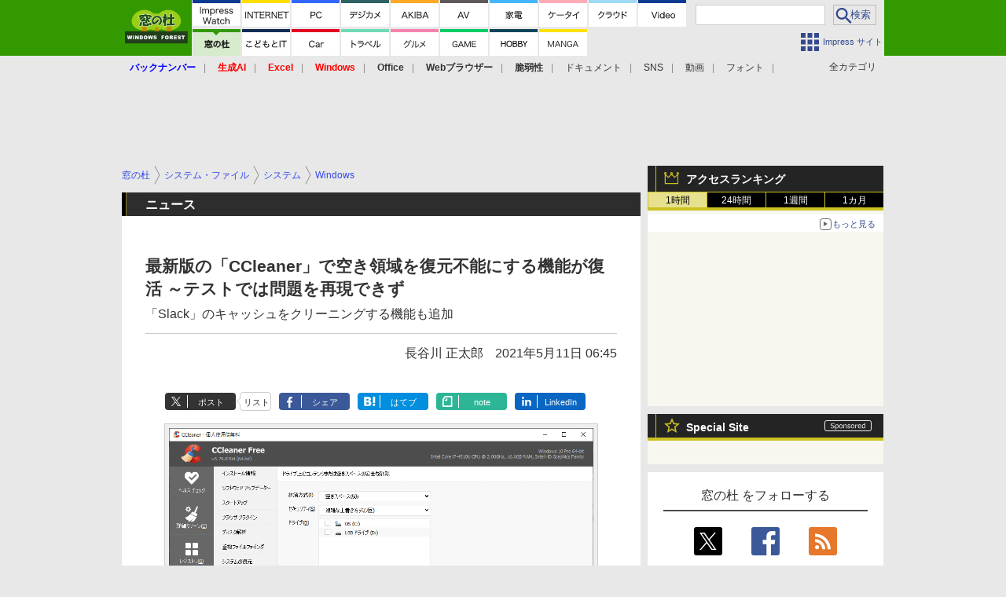

--- FILE ---
content_type: text/html; charset=utf-8
request_url: https://forest.watch.impress.co.jp/docs/news/1323495.html
body_size: 30830
content:
<!DOCTYPE HTML> <html lang="ja"><head prefix="og: http://ogp.me/ns#  article: http://ogp.me/ns/article# fb: http://ogp.me/ns/fb#"><link rel="canonical" href="https://forest.watch.impress.co.jp/docs/news/1323495.html"><meta charset="UTF-8"><meta name="author" content="株式会社インプレス"><meta name="copyright" content="Copyright &copy; Impress Corporation. All Rights Reserved."><title>最新版の「CCleaner」で空き領域を復元不能にする機能が復活 ～テストでは問題を再現できず - 窓の杜</title><meta name="keywords" content="CCleaner,システム・ファイル,システム,Windows,ファイル"><meta name="creation_date" content="2021-05-11T06:45:00+09:00"><meta property="date" content="2021-05-11T22:17:34+09:00"><meta name="ipw:id" content="1323495"><meta name="ipw:site" content="wf"><meta name="ipw:year" content="2021"><meta name="ipw:month" content="5"><meta name="ipw:day" content="11"><meta name="ipw:firstpage" content="/docs/news/1323495.html"><meta property="fb:app_id" content="313703452412789" /><meta property="og:type" content="article"><meta property="og:locale" content="ja_JP"><meta property="og:site_name" content="窓の杜"><meta property="og:url" content="https://forest.watch.impress.co.jp/docs/news/1323495.html"><meta property="og:title" content="最新版の「CCleaner」で空き領域を復元不能にする機能が復活 ～テストでは問題を再現できず／「Slack」のキャッシュをクリーニングする機能も追加"><meta property="og:description" content="　英Piriform Limitedは4月29日（現地時間）、定番のシステムクリーナーソフト「CCleaner」の最新版v5.79.8704を公開した。本バージョンでは、空き領域以外も消去してしまうというユーザーからの不具合の報告を受け、一時的に利用できなくなっていた空き領域を復元不能にする機能が復活している。"><meta property="og:image" content="https://forest.watch.impress.co.jp/img/wf/list/1323/495/image_top.png"><meta property="article:published_time" content="2021-05-11T06:45:00+09:00"><meta property="article:modified_time" content="2021-05-11T22:17:34+09:00"><meta property="article:tag" content="CCleaner,システム・ファイル,システム,Windows,ファイル"><meta name="twitter:card" content="summary_large_image"><meta name="twitter:site" content="@madonomori"><meta name="twitter:image:src" content="https://forest.watch.impress.co.jp/img/wf/list/1323/495/image_top.png"><meta name="twitter:url" content="https://forest.watch.impress.co.jp/docs/news/1323495.html"><meta name="twitter:title" content="最新版の「CCleaner」で空き領域を復元不能にする機能が復活 ～テストでは問題を再現できず／「Slack」のキャッシュをクリーニングする機能も追加"><meta name="twitter:description" content="　英Piriform Limitedは4月29日（現地時間）、定番のシステムクリーナーソフト「CCleaner」の最新版v5.79.8704を公開した。本バージョンでは、空き領域以外も消去してしまうというユーザーからの不具合の報告を受け、一時的に利用できなくなっていた空き領域を復元不能にする機能が復活している。"><meta name="distributable" content="licensee"><script type="application/ld+json">{"@context":"http://schema.org","@type":"NewsArticle","headline":"最新版の「CCleaner」で空き領域を復元不能にする機能が復活 ～テストでは問題を再現できず","image":["https://forest.watch.impress.co.jp/img/wf/list/1323/495/image_top.png"],"datePublished":"2021-05-11T06:45:00+09:00"}</script><script>ipc_article_info={url_struct:{total_page:1,urls:['/docs/news/1323495.html'],page_idx:0,cannonical:'/docs/news/1323495.html'},corner:['news'],category:[['breadcrumb','sysfile','sys','windows'],['breadcrumb','sysfile','file','windows']],tag:['CCleaner'],marketing_category:[]};</script><meta name="referrer" content="always"><meta name="robots" content="max-image-preview:large"><script>(function(d,c,a){console.log("dataLayer start");d.dataLayer=d.dataLayer||[];d.dataLayer.push({pageId:"",pageCmsSite:"",pageType:"",pageTitle:"",pageCreationDate:"",pageCreationHour:"",pageCreationWeekday:"",pageModifiedDate:"",pageElapsedTime:"",pageElapsedHour:"",pageElapsedDate:"",pageElapsedMonth:"",pageCanonicalUrl:"",pageImage:"",pageCorner:"",pageCategories:"",pageTags:"",pageAdvertise:"",pageBodyLength:"",pageRelated:"",pageExtend1:"",pageDevice:a,ipc_uid:"",clientWidth:"",clientHeight:""});
a=d.dataLayer[0];c.querySelector('meta[property="og:type"]')&&(a.pageType=c.querySelector('meta[property="og:type"]').getAttribute("content"));c.querySelector("title")&&(a.pageTitle=c.querySelector("title").innerText);c.querySelector('meta[name="keywords"]')&&(a.pageTags=c.querySelector('meta[name="keywords"]').getAttribute("content"));c.querySelector('meta[name="ipw:id"]')&&(a.pageId=c.querySelector('meta[name="ipw:id"]').getAttribute("content"));c.querySelector('meta[name="ipw:site"]')&&(a.pageCmsSite=
c.querySelector('meta[name="ipw:site"]').getAttribute("content"));c.querySelector('meta[name="creation_date"]')&&(a.pageCreationDate=c.querySelector('meta[name="creation_date"]').getAttribute("content"));c.querySelector('meta[property="date"]')&&(a.pageModifiedDate=c.querySelector('meta[property="date"]').getAttribute("content"));if(c.querySelector('script[type="application/ld+json"]')){var b=JSON.parse(c.querySelector('script[type="application/ld+json"]').innerText);b.headline&&(a.pageTitle=b.headline);
b.image&&(a.pageImage=b.image);b.datePublished&&(a.pageCreationDate=b.datePublished);b["@type"]&&(a.pageType=b["@type"])}"/"==location.pathname||location.pathname.match(/^\/(m\.|amp\.)?index\.html?/)?a.pageType="top":location.pathname.match(/\/([0-9]{4,5,6,7}|[0-9]{3,4}\/[0-9]{3}\/(m\.|amp\.)?index)\.html/)?a.pageType="article":location.pathname.match(/\/img\/.*\/docs\/.*\.html/)?a.pageType="zoom":location.pathname.match(/index/)&&(a.pageType="list");"website"==a.pageType||"WebSite"==a.pageType?a.pageType=
"top":"NewsArticle"==a.pageType?a.pageType="article":"ImageObject"==a.pageType?a.pageType="zoom":"Periodical"==a.pageType&&(a.pageType="list");if(a.pageCreationDate){var f=new Date(a.pageCreationDate),e=((new Date).getTime()-f.getTime())/1E3;a.pageElapsedTime="1441. >=1d";if(86400>e)for(b=1;1440>=b;b++)if(e<60*b){a.pageElapsedTime=(10>b?"000":100>b?"00":1E3>b?"0":"")+b+". <"+b+"m";break}a.pageElapsedHour="169. >=7d";for(b=1;168>=b;b++)if(e<3600*b){a.pageElapsedHour=(10>b?"00":100>b?"0":"")+b+". <"+
b+"h";break}a.pageElapsedDate="91. >=90d";for(b=1;90>=b;b++)if(e<86400*b){a.pageElapsedDate=(10>b?"0":"")+b+". <"+b+"d";break}a.pageElapsedMonth="61. >=60M";for(b=1;60>=b;b++)if(e<2592E3*b){a.pageElapsedMonth=(10>b?"0":"")+b+". <"+b+"M";break}a.pageCreationHour=(10>f.getHours()?"0":"")+f.getHours();a.pageCreationWeekday=f.getDay()}c.querySelector('meta[property="og:image"]')&&(a.pageImage=c.querySelector('meta[property="og:image"]').getAttribute("content"));c.querySelector('link[rel="canonical"]')&&
(a.pageCanonicalUrl=c.querySelector('link[rel="canonical"]').getAttribute("href"));window.ipc_article_info&&ipc_article_info.corner&&(a.pageCorner=ipc_article_info.corner[0]);if(window.ipc_article_info&&ipc_article_info.category)for(b=0;b<ipc_article_info.category.length;b++)for(0<b&&(a.pageCategories+=","),1==ipc_article_info.category[b].length&&"native-tie-up"==ipc_article_info.category[b][0]&&(a.pageAdvertise="1"),c=0;c<ipc_article_info.category[b].length;c++)0<c&&(a.pageCategories+="-"),a.pageCategories+=
ipc_article_info.category[b][c];if(window.ipc_article_info&&ipc_article_info.tag)for(b=0;b<ipc_article_info.tag.length;b++)a.pageTags&&(a.pageTags+=","),a.pageTags+=ipc_article_info.tag[b];document.cookie&&0<=document.cookie.indexOf("ipc_uid=")&&(0<document.cookie.indexOf(";",document.cookie.indexOf("ipc_uid="))?a.ipc_uid=document.cookie.substring(document.cookie.indexOf("ipc_uid=")+8,document.cookie.indexOf(";",document.cookie.indexOf("ipc_uid="))):a.ipc_uid=document.cookie.substring(document.cookie.indexOf("ipc_uid=")+
8));a.clientWidth=100*Math.floor(window.innerWidth/100);a.clientHeight=100*Math.floor(window.innerHeight/100);console.log("dataLayer = "+JSON.stringify(d.dataLayer))})(window,document,"pc");</script>
<script>(function(i,s,o,g,r,a,m){i['GoogleAnalyticsObject']=r;i[r]=i[r]||function(){  (i[r].q=i[r].q||[]).push(arguments)},i[r].l=1*new Date();a=s.createElement(o),  m=s.getElementsByTagName(o)[0];a.async=1;a.src=g;m.parentNode.insertBefore(a,m)  })(window,document,'script','https://www.google-analytics.com/analytics.js','ga');  ga('set', 'forceSSL', true);  ga('create', 'UA-245639-12', 'auto');  var d2 = [];  var d3 = [];  if (typeof ipc_article_info !== "undefined" && ipc_article_info && ipc_article_info.category && ipc_article_info.category.length >0) {    var c = JSON.parse(JSON.stringify(ipc_article_info.category));    for (var i = 0; i< c.length; i++) { if (c[i] && c[i][0]) { if (c[i][0] == 'breadcrumb') { c[i].shift(); d2.push(c[i].join('|')); } else { d3.push(c[i].join('|')); } } }  }  ga('send', 'pageview' , {'dimension1':'art', 'dimension2':d2.join(','), 'dimension3':d3.join(',')});/*ga('create', 'UA-81004055-1', 'auto', {'name': 'EventTracking'});*/</script><script>(function(w,d,s,l,i){w[l]=w[l]||[];w[l].push({'gtm.start':new Date().getTime(),event:'gtm.js'});var f=d.getElementsByTagName(s)[0],j=d.createElement(s),dl=l!='dataLayer'?'&l='+l:'';j.async=true;j.src='https://www.googletagmanager.com/gtm.js?id='+i+dl;f.parentNode.insertBefore(j,f);})(window,document,'script','dataLayer','GTM-T6LFW8L');</script><script async src="https://fundingchoicesmessages.google.com/i/pub-5723665484085034?ers=1" nonce="eqwhAOG8vYkIHlHDX7VA4w"></script><script nonce="eqwhAOG8vYkIHlHDX7VA4w">(function() {function signalGooglefcPresent() {if (!window.frames['googlefcPresent']) {if (document.body) {const iframe = document.createElement('iframe'); iframe.style = 'width: 0; height: 0; border: none; z-index: -1000; left: -1000px; top: -1000px;'; iframe.style.display = 'none'; iframe.name = 'googlefcPresent'; document.body.appendChild(iframe);} else {setTimeout(signalGooglefcPresent, 0);}}}signalGooglefcPresent();})();</script><script>
if (!window.ipc) ipc = {};
if (!ipc.loader) ipc.loader = {
  status: 'start',
  props: ['jquery', 'cxense', 'dfp', 'watch', 'ready', 'load'],
  loaded: [],
  queue: {
    jquery: [],
    cxense: [],
    dfp: [],
    watch: [],
    ready: [],
    load: [],
  },
  on: function(queue_name) {
    var l = ipc.loader, i = 0;
    for (i = 0; i < l.props.length; i++) {
      if (queue_name == l.props[i]) break;
      if (queue_name == 'load' && l.props[i] == 'ready') {
        l.on('ready');
      } else {
        l.bind(l.props[i], -1);
      }
    }
    l.status = queue_name;
    if (i < l.props.length) {
      l.props.splice(i, 1);
      l.loaded.push(queue_name);
    }
    var q = l.queue[queue_name];
    while (q.length) {
      var exe = q.shift();
      exe.call();
    }
    q.push = function(exe) {
      exe.call();
    }
  },
  bind: function(queue_name, counter) {
    var d = document, w = window, onready = false, oncxfail = false, l = ipc.loader, p = l.props;
    if (typeof counter == 'undefined') counter = 6000;
    counter--;
    if (l.props.indexOf(queue_name) < 0) {
      if (l.loaded.indexOf(queue_name) >= 0) return true;
      console.log('[FATAL] EVENT:cannot bind ' + queue_name);
      return false;
    }
    switch (queue_name) {
      case 'jquery': onready = (w.$); break;
      case 'cxense': onready = true; break;
      case 'dfp': onready = (w.googletag && googletag.apiReady); break;
      case 'watch': onready = (w.ipc && ipc.watch && ipc.watch.article); break;
      case 'ready': 
        counter = -1;
        if (d.addEventListener) {
          d.addEventListener("DOMContentLoaded", function() {
            l.on(queue_name);
          }, false);
        } else {
          l.queue.jquery.push(function(){
            $(d).ready(function(){
              l.on(queue_name);
            });
          });
        }
        break;
      case 'load': 
        counter = -1;
        if (w.addEventListener) {
          w.addEventListener("load", function() {
            l.on(queue_name);
          }, false);
        } else if (w.attachEvent) {
          w.attachEvent('onload', function() {
            l.on(queue_name);
          });
        } else {
          w.onload = function(){
            l.on(queue_name);
          };
        }
        break;
      default: 
        count = -1;
        break;
    }
    if (oncxfail) {
      l.bind('dfp', -1);
    }
    if (onready) {
      counter = -1;
      l.on(queue_name);
    }
    if (counter > 0) {
      w.setTimeout(function(){ l.bind(queue_name, counter); }, 10);
    } else if (counter == 0) {
      console.log('[FATAL] EVENT:failed to load ' + queue_name);
      for (var i = 0; i < p.length; i++) {
        l.bind(p[i], -1);
        if (queue_name == p[i]) break;
      }
    }
    return true;
  },
  script: function(src, callback) {
    var d = document, s = 'script', e = d.createElement(s), t = d.getElementsByTagName(s)[0];
    e.type = 'text/java' + s;
    e.async = 1;
    e.src = src;
    if (callback) {
      e.onload = e.onreadystatechange = function() {
        if ((!this.readyState || this.readyState === 'loaded' || this.readyState === 'complete')) {
          this.onload = this.onreadystatechange = null;
          callback.call(this);
        }
      };
    }
    t.parentNode.insertBefore(e, t);
  },
  beacon: function(src) {
    navigator && navigator.sendBeacon ? navigator.sendBeacon(src) : (new Image(1,1)).src=src;
  },
  meta: function(key, value) {
    var d = document, head = d.getElementsByTagName('head')[0], meta = d.createElement('meta');
    meta.setAttribute('name', key);
    meta.setAttribute('content', value);
    head.appendChild(meta);
  },
  has_101gglplcad: function() {
    var info = window.ipc_article_info;
    if(!info || !info.category || info.category.length == 0) return null;
    info = info.category;
    for (var i = 0; i < info.length; i++) {
      if (info[i].length <= 0) continue;
      if(info[i][0] == '101gglplcad') {
        return true;
      }
    }
    return false;
  },
  get_breadcrumb: function(sep, leaf_only, breadcrumb_only, max_depth) {
    if (typeof sep == 'undefined') sep = '-';
    if (typeof leaf_only == 'undefined') leaf_only = false;
    if (typeof breadcrumb_only == 'undefined') breadcrumb_only = false;
    if (typeof max_depth == 'undefined') max_depth = 3;
    var info = window.ipc_article_info, rv = [];
    if(!info || !info.category || info.category.length == 0) return rv;
    info = info.category;
    if (sep == 'level') rv = [null, [], [], []];
    for (var i = 0; i < info.length; i++) {
      if (info[i].length <= 0) continue;
      var j = (info[i][0] == 'breadcrumb' ? 1 : 0), v = [];
      if (sep == 'imp_cat') v = {};
      if (!breadcrumb_only || j) {
        for (var k = j; k < info[i].length; k++) {
          if (k > max_depth) break;
          if (sep == 'level') {
            v = info[i][k];
            if (!rv.some(function(comp) {
              return v === comp;
            })) {
              rv[k].push(v);
            }
            v = [];
          } else if (sep == 'imp_cat') {
            v[sep + k] = info[i][k];
          } else {
            v.push(info[i][k]);
          }
        }
      }
      if (sep == 'imp_cat') {
        rv.push(v);
      } else if (v.length > 0) {
        v = (sep ? v.join(sep) : v);
        if (!rv.some(function(comp) {
          return v === comp;
        })) {
          rv.push(v);
        }
      }
    }
    return rv;
  },
  ad: {
    dfp: {
      set_breadcrumb: function(page, site_key, type, device) {
        var g = googletag;
        g.pubads().setTargeting("100device", device);
        g.pubads().setTargeting("101page", page);
        if (typeof(type) == 'undefined') type = 'cat';
        if (ipc.loader.has_101gglplcad()) {
          g.pubads().setTargeting('101gglplcad', 'no');
        }
        var breadcrumbs = ipc.loader.get_breadcrumb('level', false, true, 3);
        if (breadcrumbs.length > 0 && (type == 'cat' || type == 'genre')) {
          for (var k = 1; k <= 3; k++) {
            g.pubads().setTargeting('i' + site_key + type + k, breadcrumbs[k]);
          }
        }
      },
      _init: function(fnc_dfp_head, page, site_key, device, enable_hb, enable_sra) {
        var g = googletag;
        if (typeof enable_hb != 'undefined' && enable_hb) g.pubads().disableInitialLoad();
        fnc_dfp_head();
        if (!!(window.pbFlux) && !!(window.fluxtag)) {
          if (!!(window.pbFlux) && !!(window.pbFlux.prebidBidder) && fluxtag.isFn(window.pbFlux.prebidBidder)) {
            /* Prebidが呼び出せる状態の場合 */
            pbjs.que.push(function () {
              window.pbFlux.prebidBidder();
            });
          } else {
            /* Prebidが呼び出せない場合、すぐにGAMを呼び出す */
            fluxtag.readyBids.prebid = true;
            fluxtag.launchAdServer();
          }
        }
        ipc.loader.ad.dfp.set_breadcrumb(page, site_key, 'cat', device);
        if (enable_sra) g.pubads().enableSingleRequest();
        g.pubads().collapseEmptyDivs(true);
        ipc.loader.ad.dfp.centering('haikei', 'haikei', 1600);
        /* -------20211125 */
        var ipc_uid = 'nouid' + Math.random();
        if (window.td && td.client && td.client.globals && td.client.globals.$global && td.client.globals.$global.td_ssc_id) {
          ipc_uid = td.client.globals.$global.td_ssc_id;
        } else if (document.cookie && document.cookie.indexOf('_td_ssc_id=') >= 0) {
          if (document.cookie.indexOf(';', document.cookie.indexOf('_td_ssc_id=')) > 0) {
            ipc_uid = document.cookie.substring(document.cookie.indexOf('_td_ssc_id=') + '_td_ssc_id='.length, document.cookie.indexOf(';', document.cookie.indexOf('_td_ssc_id=')));
          } else {
            ipc_uid = document.cookie.substring(document.cookie.indexOf('_td_ssc_id=') + '_td_ssc_id='.length);
          }
        } else if (document.cookie && document.cookie.indexOf('ipc_uid=') >= 0) {
          if (document.cookie.indexOf(';', document.cookie.indexOf('ipc_uid=')) > 0) {
            ipc_uid = 'impress' + document.cookie.substring(document.cookie.indexOf('ipc_uid='), document.cookie.indexOf(';', document.cookie.indexOf('ipc_uid=')));
          } else {
            ipc_uid = 'impress' + document.cookie.substring(document.cookie.indexOf('ipc_uid='));
          }
        } else if (document.cookie && document.cookie.indexOf('_gid=') >= 0) {
          if (document.cookie.indexOf(';', document.cookie.indexOf('_gid=')) > 0) {
            ipc_uid = 'impress' + document.cookie.substring(document.cookie.indexOf('_gid='), document.cookie.indexOf(';', document.cookie.indexOf('_gid=')));
          } else {
            ipc_uid = 'impress' + document.cookie.substring(document.cookie.indexOf('_gid='));
          }
        }
        ipc_uid = ipc_uid.replace(/[^0-9a-zA-Z]/g, '');
        /*console.log('ipc_uid = ' + ipc_uid);*/
        if (ipc_uid.indexOf('nouid') !== 0) {
          g.pubads().setPublisherProvidedId(ipc_uid);
        }
        /* --------20211125 */
        g.enableServices();
      },
      init: function(fnc_dfp_head, page, site_key, device, enable_hb, enable_sra) {
        window.googletag = window.googletag || {}; googletag.cmd = googletag.cmd || [];
        window.initialLoadAdSlots = [], window.gateAdSlots = [];
        ipc.loader.script('https://securepubads.g.doubleclick.net/tag/js/gpt.js', function(){
          ipc.loader.bind('dfp', -1);
        });
        googletag.cmd.push(function(){ ipc.loader.ad.dfp._init(fnc_dfp_head, page, site_key, device, enable_hb, enable_sra); });
      },
      display_onready: function(prefix, adslots) {
        ipc.loader.queue.ready.push(function(){
          googletag.cmd.push(function(){
            for (var i = 0; i < adslots.length; i++) {
              googletag.display(prefix + adslots[i]);
            }
          });
        });
      },
      display_btf: function(prefix, adslots) {
        ipc.loader.queue.ready.push(function(){
          googletag.cmd.push(function(){
            if (!window.initialLoadAdSlots || initialLoadAdSlots.length <= 0) return false;
            for (var i = 0; i < initialLoadAdSlots.length; i++) {
              var divid = initialLoadAdSlots[i].getSlotElementId();
              if (divid && (prefix == '' || divid.indexOf(prefix) == 0)) {
                var comp = divid.substring(prefix.length);
                if (adslots.indexOf(comp) >= 0 && document.getElementById(divid)) {
                  googletag.display(divid);
                }
              }
            }
          });
        });
      },
      centering: function(slotid_part, divclass, default_width) {
        googletag.pubads().addEventListener('slotRenderEnded', function(e) {
          if (e && e.slot && e.slot.getSlotElementId() && e.slot.getSlotElementId().indexOf(slotid_part) >= 0 && e.size && e.size[0] && e.size[0] != default_width) {
            var div = document.getElementById(e.slot.getSlotElementId());
            if (div && div.parentNode && div.parentNode.parentNode && (!divclass || div.parentNode.parentNode.className.indexOf(divclass) >= 0)) {
              div.parentNode.parentNode.style.width = e.size[0] + 'px';
              div.parentNode.parentNode.style.marginLeft = (-parseInt(e.size[0], 10)/2) + 'px';
            }
          }
        });
      }
    },
    cxense: {
      set_breadcrumb: function() {},
      set_segment: function() {},
      get_segment: function() {
        return [];
      },
      init: function(site_id, device, page, site_symbol) {
        ipc.loader.bind('cxense', -1);
      },
      init_cc: function() {},
      init_ct: function() {},
      init_sc: function() {},
      init_ex: function(site_symbol) {
        if(!site_symbol) site_symbol = 'watch';
      }
    },
    blade: {
      set_breadcrumb: function() {
        var breadcrumbs = ipc.loader.get_breadcrumb('imp_cat', false, true, 3);
        if (breadcrumbs.length > 0) {
          if (window.microadBlade && microadBlade.EHN) {
            microadBlade.EHN.start({'imp_cat':breadcrumbs});
          }
        }
      },
      init: function() {
        ipc.loader.script('//d-cache.microad.jp/js/td_iw_access.js', function(){
          ipc.loader.ad.blade.set_breadcrumb();
        });
        var i = new Image(1,1);
        i.src = '//aid.send.microad.jp/asr?v=1&code=dY-5ZLLSddc&format=pixel';
      }
    },
    prebid: {
      init: function(adUnits) {
      },
      bids_back: function() {
      }
    },
    tam: {
      /* APS Header Bidding */
      /*
        function calling order without flux
        1. tam.init
         1.2. tam._init
         1.3. cxense.init
         1.5. tam.bids
         1.7. dfp.init
        2. cxense.init_cc ...etc.
        3. dfp.display_btf
        4. blade.init
        5. VWO
      */
      _init: function() {
        /* ----- Begin Step 1 ----- */
        /* Load the APS JavaScript Library */
        !function(a9,a,p,s,t,A,g){if(a[a9])return;function q(c,r){a[a9]._Q.push([c,r])}a[a9]={init:function(){q("i",arguments)},fetchBids:function(){q("f",arguments)},setDisplayBids:function(){},targetingKeys:function(){return[]},_Q:[]};A=p.createElement(s);A.async=!0;A.src=t;g=p.getElementsByTagName(s)[0];g.parentNode.insertBefore(A,g)}("apstag",window,document,"script","//c.amazon-adsystem.com/aax2/apstag.js");
        /* Initialize the Library */
        apstag.init({
         pubID: '3583',
         adServer: 'googletag'
        });
      },
      init: function(cxense_site_id, device, page, site_symbol, fnc_dfp_head, dfp_site_key, enable_sra) {
        var ad = ipc.loader.ad, cxense_site_symbol = site_symbol;
        switch (cxense_site_symbol) {
          case 'caw': cxense_site_symbol = 'car'; break;
          case 'pw': cxense_site_symbol = 'pcw'; break;
        }
        ad.tam._init();
        ad.cxense.init(cxense_site_id, device, page, cxense_site_symbol);
        ad.tam.bids(site_symbol, device);
        ad.dfp.init(fnc_dfp_head, page, dfp_site_key, device, true, enable_sra);
      },
      bids: function(s, d, p) {
        var slots = [];
        if (d == 'pc') {
          if (p == 'top') {
            /* pc top */
            if (',grw,ipw,trw,wf,wvd,hbw,'.indexOf(s) > 0) {
              slots.push({
                slotID:   'gpt-div-ipc-'+s+'-pc-billboard001',
                slotName: '/49282802/ipc-'+s+'/pc/billboard001',
                sizes:    [[728,90],[970,90],[970,250]]
              });
              slots.push({
                slotID:   'gpt-div-ipc-'+s+'-pc-flw-rect001',
                slotName: '/49282802/ipc-'+s+'/pc/flw-rect001',
                sizes:    [[300,250],[300,600]]
              });
              slots.push({
                slotID:   'gpt-div-ipc-'+s+'-pc-mdl-rect001',
                slotName: '/49282802/ipc-'+s+'/pc/mdl-rect001',
                sizes:    [[300,250]]
              });
              slots.push({
                slotID:   'gpt-div-ipc-'+s+'-pc-rect001',
                slotName: '/49282802/ipc-'+s+'/pc/rect001',
                sizes:    [[300,250]]
              });
            }
            if (s == 'hbw') {
              slots.push({
                slotID:   'gpt-div-ipc-'+s+'-pc-rect002',
                slotName: '/49282802/ipc-'+s+'/pc/rect002',
                sizes:    [[300,250]]
              });
            }
            if (',grw,trw,wf,wvd,hbw,'.indexOf(s) > 0) {
              slots.push({
                slotID:   'gpt-div-ipc-'+s+'-pc-sky001',
                slotName: '/49282802/ipc-'+s+'/pc/sky001',
                sizes:    [[300,250]]
              });
            }
            if (',grw,ipw,trw,wf,wvd,'.indexOf(s) > 0) {
              slots.push({
                slotID:   'gpt-div-ipc-'+s+'-pc-2nd-rect001',
                slotName: '/49282802/ipc-'+s+'/pc/2nd-rect001',
                sizes:    [[300,250]]
              });
            }
          } else {
            /* pc art */
            if (',clw,'.indexOf(s) < 0) {
              slots.push({
                slotID:   'gpt-div-ipc-'+s+'-pc-rect-kiji001',
                slotName: '/49282802/ipc-'+s+'/pc/rect-kiji001',
                sizes:    [[300,250],[336,280]]
              });
              slots.push({
                slotID:   'gpt-div-ipc-'+s+'-pc-r-pre001',
                slotName: '/49282802/ipc-'+s+'/pc/r-pre001',
                sizes:    [[300,250],[336,280]]
              });
            }
            if (',gmw,hbw,'.indexOf(s) > 0) {
              slots.push({
                slotID:   'gpt-div-ipc-'+s+'-pc-billboard001',
                slotName: '/49282802/ipc-'+s+'/pc/billboard001',
                sizes:    [[728,90],[970,90],[970,250]]
              });
              slots.push({
                slotID:   'gpt-div-ipc-'+s+'-pc-flw-rect001',
                slotName: '/49282802/ipc-'+s+'/pc/flw-rect001',
                sizes:    [[300,250],[300,600]]
              });
              slots.push({
                slotID:   'gpt-div-ipc-'+s+'-pc-mdl-rect001',
                slotName: '/49282802/ipc-'+s+'/pc/mdl-rect001',
                sizes:    [[300,250]]
              });
              slots.push({
                slotID:   'gpt-div-ipc-'+s+'-pc-rect001',
                slotName: '/49282802/ipc-'+s+'/pc/rect001',
                sizes:    [[300,250]]
              });
              slots.push({
                slotID:   'gpt-div-ipc-'+s+'-pc-rect002',
                slotName: '/49282802/ipc-'+s+'/pc/rect002',
                sizes:    [[300,250]]
              });
              slots.push({
                slotID:   'gpt-div-ipc-'+s+'-pc-sky001',
                slotName: '/49282802/ipc-'+s+'/pc/sky001',
                sizes:    [[300,250]]
              });
              slots.push({
                slotID:   'gpt-div-ipc-'+s+'-pc-rect-kiji002',
                slotName: '/49282802/ipc-'+s+'/pc/rect-kiji002',
                sizes:    [[300,250]]
              });
              slots.push({
                slotID:   'gpt-div-ipc-'+s+'-pc-rect-kiji003',
                slotName: '/49282802/ipc-'+s+'/pc/rect-kiji003',
                sizes:    [[300,250]]
              });
            } else {
              slots.push({
                slotID:   'gpt-div-ipc-'+s+'-pc-billboard-kiji001',
                slotName: '/49282802/ipc-'+s+'/pc/billboard-kiji001',
                sizes:    [[728,90],[970,90],[970,250]]
              });
              slots.push({
                slotID:   'gpt-div-ipc-'+s+'-pc-flw-rect001',
                slotName: '/49282802/ipc-'+s+'/pc/flw-rect001',
                sizes:    [[300,250],[300,600]]
              });
              slots.push({
                slotID:   'gpt-div-ipc-'+s+'-pc-mdl-rect001',
                slotName: '/49282802/ipc-'+s+'/pc/mdl-rect001',
                sizes:    [[300,250]]
              });
              slots.push({
                slotID:   'gpt-div-ipc-'+s+'-pc-2nd-r-rect001',
                slotName: '/49282802/ipc-'+s+'/pc/2nd-r-rect001',
                sizes:    [[300,250]]
              });
              slots.push({
                slotID:   'gpt-div-ipc-'+s+'-pc-r-rect001',
                slotName: '/49282802/ipc-'+s+'/pc/r-rect001',
                sizes:    [[300,250],[300,600]]
              });
            }
            if (',gmw,hbw,ipw,'.indexOf(s) < 0 || s == 'pw') {
              slots.push({
                slotID:   'gpt-div-ipc-'+s+'-pc-r-sky001',
                slotName: '/49282802/ipc-'+s+'/pc/r-sky001',
                sizes:    [[300,250]]
              });
            }
          }
        } else {
          if (p == 'top') {
            /* sp top */
            slots.push({
              slotID:   'gpt-div-ipc-'+s+'-sp-rect001',
              slotName: '/49282802/ipc-'+s+'/sp/rect001',
              sizes:    [[336,280],[320,50],[300,250]]
            });
            slots.push({
              slotID:   'gpt-div-ipc-'+s+'-sp-rect002',
              slotName: '/49282802/ipc-'+s+'/sp/rect002',
              sizes:    [[336,280],[320,50],[300,600],[300,250]]
            });
            slots.push({
              slotID:   'gpt-div-ipc-'+s+'-sp-rect003',
              slotName: '/49282802/ipc-'+s+'/sp/rect003',
              sizes:    [[336,280],[320,50],[300,250]]
            });
            slots.push({
              slotID:   'gpt-div-ipc-'+s+'-sp-rect004',
              slotName: '/49282802/ipc-'+s+'/sp/rect004',
              sizes:    [[336,280],[320,50],[300,250]]
            });
          } else {
            /* sp art */
            slots.push({
              slotID:   'gpt-div-ipc-'+s+'-sp-rect001',
              slotName: '/49282802/ipc-'+s+'/sp/rect001',
              sizes:    [[336,280],[320,50],[300,250]]
            });
            slots.push({
              slotID:   'gpt-div-ipc-'+s+'-sp-rect002',
              slotName: '/49282802/ipc-'+s+'/sp/rect002',
              sizes:    [[336,280],[320,50],[300,600],[300,250]]
            });
            slots.push({
              slotID:   'gpt-div-ipc-'+s+'-sp-rect-kiji001',
              slotName: '/49282802/ipc-'+s+'/sp/rect-kiji001',
              sizes:    [[336,280],[320,50],[300,250]]
            });
            slots.push({
              slotID:   'gpt-div-ipc-'+s+'-sp-overlay001',
              slotName: '/49282802/ipc-'+s+'/sp/overlay001',
              sizes:    [[320,50],[320,100]]
            });
            if (',gmw,hbw,'.indexOf(s) > 0) {
              slots.push({
                slotID:   'gpt-div-ipc-'+s+'-sp-rect-kiji002',
                slotName: '/49282802/ipc-'+s+'/sp/rect-kiji002',
                sizes:    [[336,280],[320,50],[300,250]]
              });
              slots.push({
                slotID:   'gpt-div-ipc-'+s+'-sp-rect-kiji003',
                slotName: '/49282802/ipc-'+s+'/sp/rect-kiji003',
                sizes:    [[336,280],[320,50],[300,250]]
              });
              slots.push({
                slotID:   'gpt-div-ipc-'+s+'-sp-video001',
                slotName: '/49282802/ipc-'+s+'/sp/video001',
                sizes:    [[320,50]]
              });
            }
          }
        }
        /* ----- Begin Step 2 ----- */
        apstag.fetchBids({
          slots: slots,
          timeout: 1e3
        }, function(bids) {
          /* ----- Begin Step 3 ----- */
          /* set apstag targeting on googletag, then trigger the first DFP request in googletag's disableInitialLoad integration */
          if (window.fluxtag) {
            googletag.cmd.push(function () {
              /* TAM(UAM)を呼び出す */
              fluxtag.readyBids.amazon = true;
              fluxtag.launchAdServer();
            });
          } else {
            googletag.cmd.push(function(){
              apstag.setDisplayBids();
              /*googletag.pubads().refresh();*/
	      googletag.pubads().refresh(googletag.pubads().getSlots().filter(s => s.getTargetingKeys().indexOf('browsiId') === -1));
            });
          }
          /* ----- End Step 3 ----- */
        });
        /* ----- End Step 2 ----- */
      }
    },
    flux: {
      /* FLUX Prebid */
      /*
        function calling order
        0. async script loading https://flux-cdn.com/client/impress/media.min.js
        1. flux.init
         1.1 flux._init
         1.2. tam._init
         1.3. cxense.init
         1.4. flux.define_callback
         1.5. tam.bids
         1.6. flux.set_fail_safe
         1.7. dfp.init
        2. cxense.init_cc ...etc.
        3. dfp.display_btf
        4. blade.init
        5. VWO
      */
      _init: function() {
        window.pbjs = window.pbjs || {};
        pbjs.que = pbjs.que || [];
        window.pbFlux = window.pbFlux || {};
        pbFlux.bidderTimeout = 2e3;
      },
      init: function(with_tam, cxense_site_id, device, page, site_symbol, fnc_dfp_head, dfp_site_key, enable_sra) {
        var ad = ipc.loader.ad, cxense_site_symbol = site_symbol;
        switch (cxense_site_symbol) {
          case 'caw': cxense_site_symbol = 'car'; break;
          case 'pw': cxense_site_symbol = 'pcw'; break;
        }
        ad.flux._init();
        if (with_tam) ad.tam._init();
        ad.cxense.init(cxense_site_id, device, page, cxense_site_symbol);
        ad.flux.define_callback();
        if (with_tam) ad.tam.bids(site_symbol, device, page);
        ad.flux.set_fail_safe();
        ad.dfp.init(fnc_dfp_head, page, dfp_site_key, device, true, enable_sra);
      },
      define_callback: function() {
        /* Define callback function */
        window.fluxtag = {
          readyBids: {
            prebid: false,
            amazon: !(window.apstag),
            google: false
          },
          failSafeTimeout: (!!window.pbFlux && !!window.pbFlux.bidderTimeout) ? window.pbFlux.bidderTimeout + 1e3 : 3e3,
          isFn: function isFn(object) {
            var _t = 'Function';
            var toString = Object.prototype.toString;
            return toString.call(object) === '[object ' + _t + ']';
          },
          launchAdServer: function() {
            if (!fluxtag.readyBids.prebid || !fluxtag.readyBids.amazon) {
              return;
            }
            fluxtag.requestAdServer();
          },
          requestAdServer: function() {
            if (!fluxtag.readyBids.google) {
              fluxtag.readyBids.google = true;
              googletag.cmd.push(function () {
                if (!!(pbjs.setTargetingForGPTAsync) && fluxtag.isFn(pbjs.setTargetingForGPTAsync)) {
                  pbjs.que.push(function () {
                    pbjs.setTargetingForGPTAsync();
                  });
                }
                if (window.apstag) { /* TAM未実装ページ対応 */
                  apstag.setDisplayBids();
                }
                googletag.pubads().refresh();
              });
            }
          }
        };
        /* /Define callback function */
      },
      set_fail_safe: function() {
        setTimeout(function () {
          fluxtag.requestAdServer();
        }, fluxtag.failSafeTimeout);
      }
    },
    anchor: {
      show: function(require_refresh) {
        console.log('show anchorSlot');
        googletag.cmd.push(function(){
          googletag.display(window.anchorSlot);
          if (require_refresh) googletag.pubads().refresh([window.anchorSlot]);
        });
      },
      init: function() {
        let exist_haikei = false, is_pr = false;
        if (window.initialLoadAdSlots && window.initialLoadAdSlots.length) {
          for (var i = 0; i < initialLoadAdSlots.length; i++) {
            if (initialLoadAdSlots[i].getSlotElementId().indexOf('haikeijack') >= 0) {
              exist_haikei = true;
              break;
            }
          }
        }
        if (window.ipc_article_info && ipc_article_info.category) {
          for (var i = 0; i < ipc_article_info.category.length; i++) {
            if (ipc_article_info.category[i] && ipc_article_info.category[i].length && ipc_article_info.category[i][0] == 'native-tie-up') {
              is_pr = true;
            }
          }
        }
        if (!is_pr && exist_haikei) {
          googletag.pubads().addEventListener('slotRenderEnded', function(e) {
            if (e.slot.getSlotElementId().indexOf('-haikeijack') >= 0) {
              if(e.isEmpty) {
                console.log('choose anchor');
                ipc.loader.ad.anchor.show(1);
              } else {
                console.log('choose haikei');
              }
            }
          });
        } else if (!is_pr && !exist_haikei) {
          console.log('choose anchor(2)');
          ipc.loader.ad.anchor.show(0);
        }
      }
    }
  }
};
(function(p){
  for (var i = 0; i < p.length; i++) {
    ipc.loader.bind(p[i]);
  }
})(ipc.loader.props);
</script>
<script>
(function(w){
 w.ipc = w.ipc || {};
 ipc.hold_image = function() {
  var _hold = function(img, colsize) {
   var w = img.style.width, h = img.style.height, aspect_ratio = 1, imgs = null;
   if (!colsize) colsize = 1;
   if (!w || !h || !w.indexOf('px') || !h.indexOf('px')) {
    w = img.parentNode.parentNode.style.width;
    h = img.parentNode.parentNode.style.height;
   }
   if (!w || !h || !w.indexOf('px') || !h.indexOf('px')) {
    w = img.parentNode.parentNode.parentNode.style.width;
    h = img.parentNode.parentNode.parentNode.style.height;
   }
   if (w && h && w.indexOf('px') && h.indexOf('px')) {
    w = parseInt(w.substring(0, w.indexOf('px')), 10);
    h = parseInt(h.substring(0, h.indexOf('px')), 10);
    aspect_ratio = (w ? h / w : 1);
    w = img.parentNode.parentNode.clientWidth / colsize;
    console.log('width = ' + w);
    h = w * aspect_ratio;
    img.style.minWidth = w + 'px';
    img.style.minHeight = h + 'px';
    img.setAttribute('data-fixed-height', h);
   }
  };
  imgs = document.querySelectorAll('div.image-wrap .row > .column:only-child img:not([data-fixed-height])');
  if (imgs && imgs.length) _hold(imgs[0]);
 };
})(window);

function cx_getOptOutStatus(key){
   return true;
}
</script>
<script>ipc.loader.queue.jquery.push(function(){  ipc.loader.script('https://beacon.watch.impress.co.jp/count.js?v=202402280');});</script><script>ipc.loader.queue.jquery.push(function(){  ipc.loader.script('/js/wf/p02/ipc.watch.js?v=202402280');});ipc.loader.queue.watch.push(function(){  ipc.watch.totop.init();  ipc.watch.scroll();  ipc.watch.anker();});ipc.loader.queue.ready.push(function(){  ipc.loader.queue.jquery.push(function(){    $('.main-contents img[ajax]').each(function(){      $(this).attr('src', $(this).attr('ajax'));      $(this).removeAttr('ajax');    });  });});</script><script src="https://ajax.googleapis.com/ajax/libs/jquery/2.2.4/jquery.min.js" async></script><link rel='stylesheet' href='/css/wf/p02/article.css?v=2025082201' type='text/css'><script>window.grumi = {  			cfg: {		     		advs: {				'73612282': true,				'4723006721': true,				'4693239831': true,				'4696899522': true,				'4719544775': true,				'4719232311': true,				'4693770225': true,				'4704798158': true,				'4487036810': true,				'4757304394': true,				'73661362': true,				'4945929806': true,				'91406122': true,				'109470322': true,				'5290088345': true,				'5316270393': true,				'5359049171': true,'82308802': true,'5830696213': true				},			},			key: '73a9870c-4ca2-4a34-a1a6-376ab3858cb8'		};</script><script src="//rumcdn.geoedge.be/73a9870c-4ca2-4a34-a1a6-376ab3858cb8/grumi-ip.js" async></script><!-- FLUX / TAM / Cxense / DFP init --> <script async src="https://flux-cdn.com/client/impress/forest.min.js" type="text/javascript"></script> <script> ipc.loader.ad.flux.init(true, '1140721479063329846', 'pc', 'art', 'wf', function(){ initialLoadAdSlots.push(googletag.defineSlot('/49282802/ipc-wf/pc/billboard-kiji001',[[1,1],[728,90],[728,180],[970,90],[970,250],[980,250]],'gpt-div-ipc-wf-pc-billboard-kiji001').addService(googletag.pubads()));initialLoadAdSlots.push(googletag.defineSlot('/49282802/ipc-wf/pc/r-pre001',[[300,250],[300,300],[336,280],[468,150],[468,300],[600,300]],'gpt-div-ipc-wf-pc-r-pre001').addService(googletag.pubads()));initialLoadAdSlots.push(googletag.defineSlot('/49282802/ipc-wf/pc/rect-kiji001',[[1,1],[300,250],[336,280],[480,270]],'gpt-div-ipc-wf-pc-rect-kiji001').addService(googletag.pubads()));initialLoadAdSlots.push(googletag.defineSlot('/49282802/ipc-wf/pc/inread001',[[1,1],[640,360]],'gpt-div-ipc-wf-pc-inread001').addService(googletag.pubads()));initialLoadAdSlots.push(googletag.defineSlot('/49282802/ipc-wf/pc/u-kiji001',[[1,1],[300,250],[300,300],[336,280],[468,150],[600,300]],'gpt-div-ipc-wf-pc-u-kiji001').addService(googletag.pubads()));initialLoadAdSlots.push(googletag.defineSlot('/49282802/ipc-wf/pc/r-rect001',[[300,100],[300,150],[300,250],[300,300],[300,600],[300,800],[300,900]],'gpt-div-ipc-wf-pc-r-rect001').addService(googletag.pubads()));initialLoadAdSlots.push(googletag.defineSlot('/49282802/ipc-wf/pc/r-sky001',[[300,250],[300,300],[300,600],[300,800]],'gpt-div-ipc-wf-pc-r-sky001').addService(googletag.pubads()));initialLoadAdSlots.push(googletag.defineSlot('/49282802/ipc-wf/pc/2nd-r-rect001',[[1,1],[300,250],[300,300],[300,600],[300,800]],'gpt-div-ipc-wf-pc-2nd-r-rect001').addService(googletag.pubads()));initialLoadAdSlots.push(googletag.defineSlot('/49282802/ipc-wf/pc/mdl-rect001',[[1,1],[300,250],[300,300]],'gpt-div-ipc-wf-pc-mdl-rect001').addService(googletag.pubads()));initialLoadAdSlots.push(googletag.defineSlot('/49282802/ipc-wf/pc/flw-rect001',[[300,250],[300,300],[300,600]],'gpt-div-ipc-wf-pc-flw-rect001').addService(googletag.pubads())); console.log('define anchor'); window.anchorSlot = googletag.defineOutOfPageSlot('/49282802/ipc-wf/pc/overlay001', googletag.enums.OutOfPageFormat.BOTTOM_ANCHOR).addService(googletag.pubads()); }, '115', false); </script> <!-- /FLUX / TAM / Cxense / DFP init --> <!-- Cxense2 --> <script> ipc.loader.ad.cxense.init_cc(); </script> <script> ipc.loader.ad.cxense.init_ct(); </script> <script> ipc.loader.ad.cxense.init_sc(); </script> <script> ipc.loader.ad.cxense.init_ex('wf'); </script> <!-- /Cxense2 --> <!-- DFP anchor --> <script>googletag.cmd.push(function(){ ipc.loader.ad.anchor.init(); });</script> <!-- /DFP anchor --> <!-- DFP2 --> <script> ipc.loader.ad.dfp.display_btf('gpt-div-ipc-wf-pc-', ['native001','hyb003','hyb004','hyb005','hyb006','r-pre001','hyb-kiji001','u-kiji001','over-ft001','over-ft002','2nd-r-rect001','2nd-rect001','mdl-rect001','flw-rect001']); </script> <!-- /DFP2 --> <!-- BLADE --> <script> ipc.loader.ad.blade.init(); </script> <!-- /BLADE --> <!-- Start Visual Website Optimizer Asynchronous Code --> <script type='text/javascript'> var _vwo_code=(function(){ var account_id=331885, settings_tolerance=2000, library_tolerance=2500, use_existing_jquery=false, /* DO NOT EDIT BELOW THIS LINE */ f=false,d=document;return{use_existing_jquery:function(){return use_existing_jquery;},library_tolerance:function(){return library_tolerance;},finish:function(){if(!f){f=true;var a=d.getElementById('_vis_opt_path_hides');if(a)a.parentNode.removeChild(a);}},finished:function(){return f;},load:function(a){var b=d.createElement('script');b.src=a;b.type='text/javascript';b.innerText;b.onerror=function(){_vwo_code.finish();};d.getElementsByTagName('head')[0].appendChild(b);},init:function(){settings_timer=setTimeout('_vwo_code.finish()',settings_tolerance);var a=d.createElement('style'),b='body{opacity:0 !important;filter:alpha(opacity=0) !important;background:none !important;}',h=d.getElementsByTagName('head')[0];a.setAttribute('id','_vis_opt_path_hides');a.setAttribute('type','text/css');if(a.styleSheet)a.styleSheet.cssText=b;else a.appendChild(d.createTextNode(b));h.appendChild(a);this.load('//dev.visualwebsiteoptimizer.com/j.php?a='+account_id+'&u='+encodeURIComponent(d.URL)+'&r='+Math.random());return settings_timer;}};}());_vwo_settings_timer=_vwo_code.init(); </script> <!-- End Visual Website Optimizer Asynchronous Code --> <script type="text/javascript"> var _sf_async_config = _sf_async_config || {}; /** CONFIGURATION START **/ _sf_async_config.uid = 65787; _sf_async_config.domain = 'forest.watch.impress.co.jp'; _sf_async_config.flickerControl = false; _sf_async_config.useCanonical = true; _sf_async_config.useCanonicalDomain = true; /** CONFIGURATION END **/ </script> <script async src="//static.chartbeat.com/js/chartbeat_mab.js"></script> <script type="text/javascript"> window._taboola = window._taboola || []; _taboola.push({article:'auto'}); !function (e, f, u, i) { if (!document.getElementById(i)){ e.async = 1; e.src = u; e.id = i; f.parentNode.insertBefore(e, f); } }(document.createElement('script'), document.getElementsByTagName('script')[0], '//cdn.taboola.com/libtrc/impress-forest/loader.js', 'tb_loader_script'); if(window.performance && typeof window.performance.mark == 'function') {window.performance.mark('tbl_ic');} </script></head><body id="article" class="news breadcrumb sysfile sys windows file"><script>var _load_facebook_sdk = function() {(function(d,s,id){  if ($('body#article').length<= 0) return;  var js, fjs = d.getElementsByTagName(s)[0];  if (d.getElementById(id)) return;  js = d.createElement(s); js.id = id;  js.src = "https://connect.facebook.net/ja_JP/sdk.js#xfbml=1&version=v2.9";  fjs.parentNode.insertBefore(js, fjs);}(document, 'script', 'facebook-jssdk'));};if (window.ipc && ipc.loader) {  ipc.loader.queue.load.push(_load_facebook_sdk);} else if (window.jQuery) {  _load_facebook_sdk();}</script><aside class="ad top"></aside><header><section><noscript><iframe src="https://www.googletagmanager.com/ns.html?id=GTM-T6LFW8L"height="0" width="0" style="display:none;visibility:hidden"></iframe></noscript><script>(function(w,d,j){var t='microAdUniverseTracker';w[t]=w[t]||{};w[t].track=w[t].track||function(){    (w[t].queue=w[t].queue||[]).push(arguments)};var s=d.createElement('script');s.async=true;s.src=j;    var fs=d.getElementsByTagName('script')[0];fs.parentNode.insertBefore(s,fs)})    (window,document,'https://cdn.microad.jp/js/track.js');    microAdUniverseTracker.track({    "service_id": 14203});</script><style>header, #site-logo { background-color: #390; } #global-list ul.inline li.wf .icon-wrapper img {  position: absolute;  top: -30px;  left: 0; }</style><style>header { height: 71px; padding-bottom: 28px; } body #global-nav {  background-color: #e8e8e8;  position: relative;  left: 0;  width: 970px;  margin: 0 auto;  z-index: 100;  height: 71px; } body #global-nav >div { position: fixed; height: 74px; } #global-nav>div>h1 { display: inline-block; } #global-list { line-height: 0; } #global-nav .inline { display: inline-block; } #global-nav ul.row1 { width: 630px; } #global-nav div.row1 { background-color: #e8e8e8; vertical-align: top; width: 251px; } #global-nav .gnav-search { height: 36px; width: 240px; padding: 6px 10px 0 0; margin: 0 0 0 auto; } #global-nav .gnav-search input.query {  line-height: 20px;  padding: 0 2px;  margin: 0;  width: 165px;  height: 26px;  background: #fff url(https://www.google.com/cse/intl/ja/images/google_custom_search_watermark.gif) no-repeat center left;  font-size: 12px;  border: 1px solid #ccc; } #global-nav .gnav-search input.btn {  background: url(/img/watch/parts/icon/search.svg) top 3px left -7px no-repeat;  text-indent: 15px;  color: #33498e;  border: 1px solid #bbb;  height: 26px;  float: right;  cursor: pointer; } #global-nav ul.row2 { max-width: 757px; display: inline-block; } #global-nav diev.row2 { background-color: #e8e8e8; } #global-nav #impress-site-button { height: 33px; padding: 6px 2px 4px; text-align: right; cursor: pointer; } #global-nav #impress-site-button div.image { height: 23px; margin: 0; } #global-nav #impress-site-button div.text { color: #33498e; height: 23px; line-height: 23px; text-align: left; vertical-align: top; margin-left: 5px; font-size: 11px; }  body #category-nav { position: relative; top: 0; height: 30px; } body.gnav-hide #category-nav { position: relative; }  #impress-site-bg {  background: rgba(0,0,0,0.8);  height: 100%;  width: 100%;  position: fixed;  top: 0;  left: 0; } #impress-site-list {  margin: 0 0 0 -89px;  height: 690px;  max-height: calc(100vh - 72px);  overflow-y: auto;  background-color: #e8e8e8; } #btn-watch { width: 960px; } #impress-site-section {  margin: 0 25px; }  .query.hastext { background: #fff !important; } #page-wrap { padding-top: 30px; } aside.ad.billboard { padding-top: 0; } aside.ad.billboard>div>div { padding-top: 4px; } .ad.haikei { top: 0; } header:before { display: block; content: ' '; width: 100vw; position: fixed; top: 0; left: 0; right: 0; height: 71px; } body #global-nav { background-color: transparent; }/* impress site */#global-nav #impress-site-list ul>li>a { display: block; width: 62px; height: auto; margin: 0 auto; padding: 0; line-height: 16px; background-color: inherit; vertical-align: top; text-align: center;}/* *//* --- LOGO TILE --- */ul.site-icons {  padding: 20px 0;  display:inline-block;  width:100%;}ul.site-icons.watch {  border-bottom: #fff 3px solid;}ul.site-icons >li {  float: left;  height: 100px;  font-size: 12px;  line-height: 16px;  margin:10px;  overflow: hidden;}ul.site-icons a  {  display: block;  width: 62px;  margin: 0 auto;  color:#333;}ul.site-icons a >span {  display: block;  width: 62px;  height: 62px;  margin: 0 auto 5px;  border-radius: 4px;}ul.site-icons >li.headline >a >span {  background: url('/img/watch/parts/logo/headline.svg') 0 0 no-repeat;  background-size: 62px 62px;}ul.site-icons >li.clw >a >span {  background: url('/img/watch/parts/logo/clw.svg') 0 0 no-repeat;  background-size: 62px 62px;}ul.site-icons >li.pcw >a >span {  background: url('/img/watch/parts/logo/pcw.svg') 0 0 no-repeat;  background-size: 62px 62px;}ul.site-icons >li.dcw >a >span {  background: url('/img/watch/parts/logo/dcw.svg') 0 0 no-repeat;  background-size: 62px 62px;}ul.site-icons >li.ah >a >span {  background: url('/img/watch/parts/logo/ah.svg') 0 0 no-repeat;  background-size: 62px 62px;}ul.site-icons >li.avw >a >span {  background: url('/img/watch/parts/logo/avw.svg') 0 0 no-repeat;  background-size: 62px 62px;}ul.site-icons >li.gmw >a >span {  background: url('/img/watch/parts/logo/gmw.svg') 0 0 no-repeat;  background-size: 62px 62px;}ul.site-icons >li.ktw >a >span {  background: url('/img/watch/parts/logo/ktw.svg') 0 0 no-repeat;  background-size: 62px 62px;}ul.site-icons >li.iw >a >span {  background: url('/img/watch/parts/logo/iw.svg') 0 0 no-repeat;  background-size: 62px 62px;}ul.site-icons >li.wf >a >span {  background: url('/img/watch/parts/logo/wf.svg') 0 0 no-repeat;  background-size: 62px 62px;}ul.site-icons >li.kdw >a >span {  background: url('/img/watch/parts/logo/kdw.svg') 0 0 no-repeat;  background-size: 62px 62px;  border: 1px solid rgba(100,100,100, 0.3);}ul.site-icons >li.car >a >span {  background: url('/img/watch/parts/logo/car.svg') 0 0 no-repeat;  background-size: 62px 62px;}ul.site-icons >li.trw >a >span {  background: url('/img/watch/parts/logo/trw.svg') 0 0 no-repeat;  background-size: 62px 62px;}ul.site-icons >li.ctw >a >span {  background: url('/img/watch/parts/logo/ctw.svg') 0 0 no-repeat;  background-size: 62px 62px;}ul.site-icons >li.video >a >span {  background: url('/img/watch/parts/logo/video.svg') 0 0 no-repeat;  background-size: 62px 62px;}ul.site-icons >li.ntp >a >span {  background: url('/img/watch/parts/logo/ntp.svg') 0 0 no-repeat;  background-size: 62px 62px;  background-color: #fff;  border: 1px solid rgba(100,100,100, 0.3);}ul.site-icons >li.sng >a >span {  background: url('/img/watch/parts/logo/sng.svg') 0 0 no-repeat;  background-size: 62px 62px;  background-color: #fff;  border: 1px solid rgba(100,100,100, 0.3);}ul.site-icons >li.dkr >a >span {  background: url('/img/watch/parts/logo/dkr.svg') 0 0 no-repeat;  background-size: 62px 62px;  background-color: #f7f7ef;  border: 1px solid rgba(100,100,100, 0.3);}ul.site-icons >li.grf >a >span {  background: url('/img/watch/parts/logo/grf.svg') 0 0 no-repeat;  background-size: 62px 62px;}ul.site-icons >li.qfr >a >span {  background: url('/img/watch/parts/logo/qfr.svg') 0 0 no-repeat;  background-size: 62px 62px;}ul.site-icons >li.pth >a >span {  background: url('/img/watch/parts/logo/pth.svg') 0 0 no-repeat;  background-size: 62px 62px;}ul.site-icons >li.ipw >a >span {  background: url('/img/watch/parts/logo/ipw.new.svg') 0 0 no-repeat;  background-size: 62px 62px;}ul.site-icons >li.hbw >a >span {  background: url('/img/watch/parts/logo/hbw.svg') 0 0 no-repeat;  background-size: 62px 62px;}ul.site-icons >li.grw >a >span {  background: url('/img/watch/parts/logo/grw.svg') 0 0 no-repeat;  background-size: 62px 62px;}ul.site-icons >li.kit >a >span {  background: url('/img/watch/parts/logo/kit.svg') 0 0 no-repeat;  background-size: 62px 62px;}ul.site-icons >li.mgw >a >span {  background: url('/img/watch/parts/logo/mgw.svg') 0 0 no-repeat;  background-size: 62px 62px;}</style><style type="text/css" media="print">body #global-nav >div { position: absolute; }</style><div id="impress-site-bg" style="display:none;"></div><nav id="global-nav"><div><div id="site-logo" class="logo" onclick="location.href=('/');"></div><div id="global-list" class="list"><ul class="inline row1"><li class="headline"><a href="//www.watch.impress.co.jp/" data-ipc-count="gnav"><div class="icon-wrapper"><img src="/img/watch/parts/g-nav/ipw.svg" alt="Impress Watch"></div></a></li><li class="iw"><a href="//internet.watch.impress.co.jp/" data-ipc-count="gnav"><div class="icon-wrapper"><img src="/img/watch/parts/g-nav/iw.20161117.svg" alt="INTERNET Watch"></div></a></li><li class="pcw"><a href="//pc.watch.impress.co.jp/" data-ipc-count="gnav"><div class="icon-wrapper"><img src="/img/watch/parts/g-nav/pcw.20161117.svg" alt="PC Watch"></div></a></li><li class="dcw"><a href="//dc.watch.impress.co.jp/" data-ipc-count="gnav"><div class="icon-wrapper"><img src="/img/watch/parts/g-nav/dcw.20161117.svg" alt="デジカメ Watch"></div></a></li><li class="ah"><a href="//akiba-pc.watch.impress.co.jp/" data-ipc-count="gnav"><div class="icon-wrapper"><img src="/img/watch/parts/g-nav/ah.20161117.svg" alt="AKIBA PC Hotline!"></div></a></li><li class="avw"><a href="//av.watch.impress.co.jp/" data-ipc-count="gnav"><div class="icon-wrapper"><img src="/img/watch/parts/g-nav/avw.20161117.svg" alt="AV Watch"></div></a></li><li class="kdw"><a href="//kaden.watch.impress.co.jp/" data-ipc-count="gnav"><div class="icon-wrapper"><img src="/img/watch/parts/g-nav/kdw.20161117.svg" alt="家電 Watch"></div></a></li><li class="ktw"><a href="//k-tai.watch.impress.co.jp/" data-ipc-count="gnav"><div class="icon-wrapper"><img src="/img/watch/parts/g-nav/ktw.20161117.svg" alt="ケータイ Watch"></div></a></li><li class="clw"><a href="//cloud.watch.impress.co.jp/" data-ipc-count="gnav"><div class="icon-wrapper"><img src="/img/watch/parts/g-nav/clw.20161117.svg" alt="クラウド Watch"></div></a></li><li class="video"><a href="//video.watch.impress.co.jp/" data-ipc-count="gnav"><div class="icon-wrapper"><img src="/img/watch/parts/g-nav/video.20161117.svg" alt="Watch Video"></div></a></li></ul><div class="inline row1 float right"><div class="gnav-search"><form method="get" action="/extra/wf/search/" accept-charset="utf-8" target="_parent"><input class="query" name="q" type="text" onkeyup="this.className = (this.value == '' ? 'query' : 'query hastext');"><input class="btn float right" type="submit" value="検索"><div class="clear"></div></form></div></div><ul class="inline row2"><li class="wf"><a href="//forest.watch.impress.co.jp/" data-ipc-count="gnav"><div class="icon-wrapper"><img src="/img/watch/parts/g-nav/wf.20161117.svg" alt="窓の杜"></div></a></li><li class="kit"><a href="//edu.watch.impress.co.jp/" data-ipc-count="gnav"><div class="icon-wrapper"><img src="/img/watch/parts/g-nav/kodomo_it.20170419.svg" alt="こどもとIT"></div></a></li><li class="car"><a href="//car.watch.impress.co.jp/" data-ipc-count="gnav"><div class="icon-wrapper"><img src="/img/watch/parts/g-nav/car.20161117.svg" alt="Car Watch"></div></a></li><li class="trw"><a href="//travel.watch.impress.co.jp/" data-ipc-count="gnav"><div class="icon-wrapper"><img src="/img/watch/parts/g-nav/trw.20161117.svg" alt="トラベル Watch"></div></a></li><li class="grw"><a href="//gourmet.watch.impress.co.jp/" data-ipc-count="gnav"><div class="icon-wrapper"><img src="/img/watch/parts/g-nav/grw.20210309.svg" alt="グルメ Watch"></div></a></li><li class="gmw"><a href="//game.watch.impress.co.jp/" data-ipc-count="gnav"><div class="icon-wrapper"><img src="/img/watch/parts/g-nav/gmw.20161117.svg" alt="GAME Watch"></div></a></li><li class="hbw"><a href="//hobby.watch.impress.co.jp/" data-ipc-count="gnav"><div class="icon-wrapper"><img src="/img/watch/parts/g-nav/hbw.svg" alt="HOBBY Watch"></div></a></li><li class="mgw"><a href="//manga.watch.impress.co.jp/" data-ipc-count="gnav"><div class="icon-wrapper"><img src="/img/watch/parts/g-nav/mgw.svg" alt="MANGA Watch"></div></a></li></ul><div class="inline row2 float right"><div id="impress-site-button"><div class="inline image"><svg class="open" width="23px" height="23px" viewBox="0 0 19 19" version="1.1" xmlns="http://www.w3.org/2000/svg"><g fill="#33498e" transform="translate(-255.000000, -13.000000),translate(-47.000000, 0.000000),translate(257.000000, 0.000000)"><path d="M45,18 L50,18 L50,13 L45,13 L45,18 Z M52,32 L57,32 L57,27 L52,27 L52,32 Z M45,32 L50,32 L50,27 L45,27 L45,32 Z M45,25 L50,25 L50,20 L45,20 L45,25 Z M52,25 L57,25 L57,20 L52,20 L52,25 Z M59,18 L64,18 L64,13 L59,13 L59,18 Z M52,18 L57,18 L57,13 L52,13 L52,18 Z M59,25 L64,25 L64,20 L59,20 L59,25 Z M59,32 L64,32 L64,27 L59,27 L59,32 Z"></path></g></svg><svg class="close" width="23px" height="23px" viewBox="0 0 16 16" version="1.1" xmlns="http://www.w3.org/2000/svg" style="display: none;"><g><path fill="#33498e" d="M8 9.414l4.95 4.95 1.414-1.414L9.414 8l4.95-4.95-1.414-1.414L8 6.586l-4.95-4.95L1.636 3.05 6.586 8l-4.95 4.95 1.414 1.414L8 9.414z"></path></g></svg></div><div class="inline text">Impress サイト</div></div></div><div class="clear"></div><div id="impress-site-list" style="display: none;"><section><ul><li id="btn-watch" class="nav__item impress-sites open"><section id="impress-site-section"><ul class="site-icons watch wf"><li class="ipw"><a href="//www.watch.impress.co.jp" data-ipc-count="ipcsite"><span></span>Impress Watch</a></li><li class="iw"><a href="//internet.watch.impress.co.jp" data-ipc-count="ipcsite"><span></span>INTERNET Watch</a></li><li class="pcw"><a href="//pc.watch.impress.co.jp" data-ipc-count="ipcsite"><span></span>PC Watch</a></li><li class="dcw"><a href="//dc.watch.impress.co.jp" data-ipc-count="ipcsite"><span></span>デジカメ Watch</a></li><li class="ah"><a href="//akiba-pc.watch.impress.co.jp" data-ipc-count="ipcsite"><span></span>AKIBA PC Hotline!</a></li><li class="avw"><a href="//av.watch.impress.co.jp" data-ipc-count="ipcsite"><span></span>AV Watch</a></li><li class="kdw"><a href="//kaden.watch.impress.co.jp" data-ipc-count="ipcsite"><span></span>家電 Watch</a></li><li class="ktw"><a href="//k-tai.watch.impress.co.jp" data-ipc-count="ipcsite"><span></span>ケータイ Watch</a></li><li class="clw"><a href="//cloud.watch.impress.co.jp" data-ipc-count="ipcsite"><span></span>クラウド Watch</a></li><li class="wf"><a href="//forest.watch.impress.co.jp" data-ipc-count="ipcsite"><span></span>窓の杜</a></li><li class="kit"><a href="//edu.watch.impress.co.jp" data-ipc-count="ipcsite"><span></span>こどもとIT</a></li><li class="car"><a href="//car.watch.impress.co.jp" data-ipc-count="ipcsite"><span></span>Car Watch</a></li><li class="trw"><a href="//travel.watch.impress.co.jp" data-ipc-count="ipcsite"><span></span>トラベル Watch</a></li><li class="grw"><a href="//gourmet.watch.impress.co.jp" data-ipc-count="ipcsite"><span></span>グルメ Watch</a></li><li class="gmw"><a href="//game.watch.impress.co.jp" data-ipc-count="ipcsite"><span></span>GAME Watch</a></li><li class="hbw"><a href="//hobby.watch.impress.co.jp" data-ipc-count="ipcsite"><span></span>HOBBY Watch</a></li><li class="mgw"><a href="//manga.watch.impress.co.jp" data-ipc-count="ipcsite"><span></span>MANGA Watch</a></li><li class="video"><a href="//video.watch.impress.co.jp" data-ipc-count="ipcsite"><span></span>Watch Video</a></li><li><a href="//www.watch.impress.co.jp/drone/" data-ipc-count="ipcsite"><span style="background-image:url('/img/watch/page_components/gnav-sp-avw/drone.svg');background-size: 58px 58px;background-position:center;"></span>ドローン<br>ジャーナル</a></li><li><a href="//akiba-pc.watch.impress.co.jp/topics/usedpc_hotline/" data-ipc-count="ipcsite"><span style="background-image:url('/img/watch/page_components/gnav-ipcsite-pd/usedpc191101.svg');background-size: 58px 58px;background-color:rgba(255,255,255,1);background-repeat:no-repeat;background-position:center;border: 1px solid rgba(100,100,100, 0.3);"></span>中古PC Hotline!</a></li><li><a href="//kaden.watch.impress.co.jp/summary/e-bike/" data-ipc-count="ipcsite"><span style="background-image:url('/img/watch/page_components/gnav-ipcsite-pd/e-bike191225.png');background-size: 58px 58px;background-position:center;"></span>e-bike<br>Watch</a></li><li><a href="//www.watch.impress.co.jp/summary/lifeathome/" data-ipc-count="ipcsite"><span style="background-image:url('/img/watch/page_components/gnav-ipcsite-pd/lifeathome200427.svg');background-size: 62px 62px;background-position:center;"></span>在宅ライフ<br>特集</a></li><li><a href="//www.watch.impress.co.jp/pckoubou/" data-ipc-count="ipcsite"><span style="background-image:url('/img/watch/page_components/gnav-sp-headline/pckoubou.svg');background-size: 62px 62px;"></span>パソコン<br>工房</a></li><li><a href="//www.watch.impress.co.jp/asus/" data-ipc-count="ipcsite"><span style="background-image:url('/img/watch/page_components/gnav-pcsp-ipw/sp-asus.svg');background-size: 58px 58px;background-position:center;"></span>ASUS<br>Watch</a></li><li><a href="//www.watch.impress.co.jp/donya/" data-ipc-count="ipcsite"><span style="background-image:url('/img/watch/page_components/gnav-ipcsite-ah/donya231204i.svg');background-size: 58px 58px;background-color:rgba(255,255,255,1);background-repeat:no-repeat;background-position:center;border: 1px solid rgba(100,100,100, 0.3);"></span>ドスパラ</a></li><li><a href="//dc.watch.impress.co.jp/summary/alpha/" data-ipc-count="ipcsite"><span style="background-image:url('/img/watch/page_components/gnav-sp-headline/alpha_icon.svg');background-size: 58px 58px;background-position:center;"></span>注目の一眼<br>「α」</a></li><li><a href="//akiba-pc.watch.impress.co.jp/topics/samsung2009/" data-ipc-count="ipcsite"><span style="background-image:url('/img/watch/page_components/gnav-ipcsite-ah/samsung200930.svg');background-size: 58px 58px;background-color:rgba(255,255,255,1);background-repeat:no-repeat;background-position:center;border: 1px solid rgba(100,100,100, 0.3);"></span>Samsung<br>SSD</a></li><li><a href="//akiba-pc.watch.impress.co.jp/summary/corsair_family/" data-ipc-count="ipcsite"><span style="background-image:url('/img/watch/page_components/gnav-ipcsite-ah/corsair250508.svg');background-size: 62px 62px;"></span>CORSAIR<br>family</a></li><li><a href="//pc.watch.impress.co.jp/summary/vaio/" data-ipc-count="ipcsite"><span style="background-image:url('/img/watch/page_components/gnav-ipcsite-pcw/vaio210513.svg');background-size: 58px 58px;background-position:center;"></span>VAIO<br>Watch</a></li><li><a href="//k-tai.watch.impress.co.jp/summary/iijmio/" data-ipc-count="ipcsite"><span style="background-image:url('/img/watch/page_components/gnav-ipcsite-ktw/iijmio210524.svg');background-size: 58px 58px;background-position:center;"></span>IIJmio<br>Watch</a></li><li><a href="//k-tai.watch.impress.co.jp/summary/rakuten_mobile/" data-ipc-count="ipcsite"><span style="background-image:url('/img/watch/page_components/gnav-ipcsite-ktw/rakuten2408i.svg');background-size: 58px 58px;background-position:center;"></span>楽天<br>モバイル</a></li><li><a href="//kaden.watch.impress.co.jp/summary/jackery/" data-ipc-count="ipcsite"><span style="background-image:url('/img/watch/page_components/gnav-ipcsite-kdw/jackery221024.svg');background-size: 62px 62px;"></span>Jackery<br>Watch</a></li><li><a href="//kaden.watch.impress.co.jp/summary/switchbot/" data-ipc-count="ipcsite"><span style="background-image:url('/img/watch/page_components/gnav-ipcsite-kdw/switchbot2508i.svg');background-size: 62px 62px;"></span>SwitchBot<br>Watch</a></li></ul><ul class="site-icons cm"><li class="ntp"><a href="https://netatopi.jp" data-ipc-count="ipcsite"><span></span>ネタとぴ</a></li><li class="dkr"><a href="https://dekiru.net/" data-ipc-count="ipcsite"><span></span>できる<br>ネット</a></li><li class="grf"><a href="//ganref.jp" data-ipc-count="ipcsite"><span></span>GANREF</a></li></ul></section></li></ul></section></div></div></div></nav><script>(function(e,w,c,u){var g=document.getElementById(e);if (g&&u&&u.indexOf(w)>=0&&u.indexOf(c)>=0){ var f=function(e){e.preventDefault();location.href=this.href;e.stopPropagation();return false;},as=g.getElementsByTagName('A'); if(as&&as.length)for(var i=0;i<as.length;i++){as[i].addEventListener('touchstart',f,true);as[i].addEventListener('touchend',f,true);}}})('global-list','Windows','Chrome',navigator.userAgent);</script><script>ipc.loader.queue.jquery.push(function(){ $('#impress-site-button, #impress-site-bg').on('click', function(){  $('#impress-site-button .open, #impress-site-button .close, #category-nav, #impress-site-bg, #impress-site-list').toggle();  $('#global-nav').css({'height': ($('#impress-site-button .open').css('display') == 'none') ? '700px' : '71px' /*, 'position': ($('#impress-site-button .open').css('display') == 'none') ? 'absolute' : 'fixed'*/}); });});</script><style>#global-nav #global-list .inline.row2 {  max-width: 820px;}#global-nav #global-list .inline.row2 #impress-site-button .inline.text {  font-size: 6px;  width: 28px;  line-height: 12px;}</style><script>(function(){  const lis = document.querySelectorAll('#global-nav #global-list .inline.row2 >li');  if (lis.length< 13) {    document.querySelector('#global-nav #global-list .inline.row2').style.maxWidth = '757px';    document.querySelector('#global-nav #global-list #impress-site-button .inline.text').style.fontSize = '11px';    document.querySelector('#global-nav #global-list #impress-site-button .inline.text').style.width = 'auto';    document.querySelector('#global-nav #global-list #impress-site-button .inline.text').style.lineHeight = '23px';  }  console.log(lis.length);})();</script><script>var pathname = location.pathname;if(pathname.match(/^\/library/) != null){  document.forms[0].action = '/extra/wflib/search/';}</script><div id="category-nav"><div class="list" style="width: 100%; padding-right: 0;"><div id="category-logo" class="logo" onclick="location.href=('/');"></div><nav id="category-list" class="list"><div id="category-jump" style="float: right; position: relative; top: auto; right: auto; width: auto; height: auto; padding: 0 10px 0 0;"><a href="/category/list.html" style="line-height: 28px; background: none; color: #333; width: auto; height: auto;"><span>全カテゴリ</span></a></div><ul style="max-width: 890px; width: auto;"><li><a href="/backno/top/"><span class="color blue strong">バックナンバー</a></span></li><li><a href="/category/genai/"><span class="color red strong">生成AI</a></span></li><li><a href="/category/tips/excel/"><span class="color red strong">Excel</a></span></li><li><a href="/category/sysfile/sys/windows/"><span class="color red strong">Windows</a></span></li><li><a href="/category/offc/offce/"><span class="strong">Office</a></span></li><li><a href="/category/internet/wbrows/"><span class="strong">Webブラウザー</a></span></li><li><a href="/category/security/vulner/"><span class="strong">脆弱性</a></span></li><li><a href="/category/offc/docu/">ドキュメント</a></li><li><a href="/category/internet/sns/">SNS</a></li><li><a href="/category/picvide/video/">動画</a></li><li><a href="/category/offc/font/">フォント</a></li></ul></nav></div><div id="search-area" style="display: none;"><p class="open" onclick="ipc.watch.search.open();">検索</p><form method="get" action="/extra/wf/search/" accept-charset="utf-8" target="_parent"><label>記事を探す</label><input class="query" name="q" type="text" onkeyup="this.className = (this.value == '' ? 'query' : 'query hastext');"><input class="btn" type="submit" value="検索"></form><p class="close" onclick="ipc.watch.search.close();">閉じる</p></div></div><script>ipc.loader.queue.jquery.push(function() {        $('#impress-site-button').addClass('readytoshow');    });</script></section></header><div id="page-wrap"><aside class="ad haikei"></aside><aside class="ad billboard"><div id="gpt-div-ipc-wf-pc-billboard-kiji001"><script> if (googletag.apiReady) { googletag.display('gpt-div-ipc-wf-pc-billboard-kiji001'); } else { googletag.cmd.push(function(){ googletag.display('gpt-div-ipc-wf-pc-billboard-kiji001'); }); } </script></div></aside><div id="page"><aside id="extra" class="nocontent"><aside class="recursive right upper"></aside><aside class="ad right"><aside class="ranking topics list"><p class="ranking-title"><label>アクセスランキング</label></p><div class="tabs"><input id="ranking-1-select" type="radio" name="ranking" checked><label class="ranking" for="ranking-1-select">1時間</label><input id="ranking-24-select" type="radio" name="ranking"><label class="ranking" for="ranking-24-select">24時間</label><input id="ranking-168-select" type="radio" name="ranking"><label class="ranking" for="ranking-168-select">1週間</label><input id="ranking-720-select" type="radio" name="ranking"><label class="ranking" for="ranking-720-select">1カ月</label><div class="ranking-content" id="ranking-1-list" data-cx-select="1h"><div class="ranking-list"><aside class="ranking topics list"><ul class="list" id="site-access-ranking-ul-latest"></ul><a href="/docs/static/ranking/" class="access-ranking-more"><span>もっと見る</span></a></aside></div></div><div class="ranking-content" id="ranking-24-list" data-cx-select="1d"><div class="ranking-list"><aside class="ranking topics list"><ul class="list" id="site-access-ranking-ul-daily"></ul><a href="/docs/static/ranking/index-24.html" class="access-ranking-more"><span>もっと見る</span></a></aside></div></div><div class="ranking-content" id="ranking-168-list" data-cx-select="1w"><div class="ranking-list"><aside class="ranking topics list"><ul class="list" id="site-access-ranking-ul-weekly"></ul><a href="/docs/static/ranking/index-168.html" class="access-ranking-more"><span>もっと見る</span></a></aside></div></div><div class="ranking-content" id="ranking-720-list" data-cx-select="1m"><div class="ranking-list"><aside class="ranking topics list"><ul class="list" id="site-access-ranking-ul-monthly"></ul><a href="/docs/static/ranking/index-720.html" class="access-ranking-more"><span>もっと見る</span></a></aside></div></div></div></aside><script>ipc.loader.queue.load.push(function(){  var e = new Date();  var query_string = '?' + e.getFullYear() + ('0' + (e.getMonth() + 1)).slice(-2) + e.getDate() + ('0' + e.getHours()).slice(-2);  ipc.watch.ajax.insertRanking('site-access-ranking-ul-latest', '/include/auto/wf/ranking/access_1_5.json'+query_string, 5, 'site-access-ranking');  ipc.watch.ajax.insertRanking('site-access-ranking-ul-daily', '/include/auto/wf/ranking/access_24_5.json'+query_string, 5, 'site-access-ranking');  ipc.watch.ajax.insertRanking('site-access-ranking-ul-weekly', '/include/auto/wf/ranking/access_168_5.json'+query_string, 5, 'site-access-ranking');  ipc.watch.ajax.insertRanking('site-access-ranking-ul-monthly', '/include/auto/wf/ranking/access_720_5.json'+query_string, 5, 'site-access-ranking');});</script> <style>
.ad.billboard {
 position: sticky;top: 71px; z-index: 3;
}
aside.ad > aside.ranking.topics.list {
  min-height:306px;
}
</style>
<!-- add billboard script -->
<script>
(function(w,d){
  // Get the target aside element
  const target = d.querySelector('#page-wrap>aside.billboard>div');
  const target_bb = d.querySelector('#page-wrap>aside.billboard');

  // Set the scroll threshold in pixels
  const scrollThreshold = 346;

  // Add a scroll event listener to the window
  w.addEventListener('scroll', () => {
      // Get the current scroll position
      const scrollPosition = w.scrollY || d.documentElement.scrollTop;
      // Check if the scroll position has reached the threshold
      const currentStyle = target.style.position;
      if ((target.style.opacity > 0 || target.style.opacity === null || target.style.opacity ==="") && scrollPosition >= scrollThreshold) {
//      if (target.style.opacity > 0 && scrollPosition >= scrollThreshold) {
          target.style.transition = 'opacity 0.5s, transform 0.5s';
          target.style.opacity = '0';
          target.style.transform = 'translateY(-100%)';
          target_bb.style.zIndex = 0;
      } else if (target.style.opacity == 0 && scrollPosition < scrollThreshold) {
          target.style.transition = 'opacity 0.5s, transform 0.5s';
          target.style.opacity = '1';
          target.style.transform = 'translateY(0)';
          target_bb.style.zIndex = 3;
      } else if (scrollPosition < scrollThreshold) {
          target.style.opacity = '1';
      }
  });
})(window,document);
</script>
<!-- /add billboard script -->
 <div id="gpt-div-ipc-wf-pc-r-rect001"><script> if (googletag.apiReady) { googletag.display('gpt-div-ipc-wf-pc-r-rect001'); } else { googletag.cmd.push(function(){ googletag.display('gpt-div-ipc-wf-pc-r-rect001'); }); } </script></div><div id="gpt-div-ipc-wf-pc-r-sky001"><script> if (googletag.apiReady) { googletag.display('gpt-div-ipc-wf-pc-r-sky001'); } else { googletag.cmd.push(function(){ googletag.display('gpt-div-ipc-wf-pc-r-sky001'); }); } </script></div><div id="gpt-div-ipc-wf-pc-2nd-r-rect001"></div><aside class="topics list special"><p><label>Special Site</label><span></span></p><ul class="list-02"  id="special-site-ul"></ul></aside><script>ipc.loader.queue.load.push(function(){  ipc.watch.ajax.insertUlList02('special-site-ul', '/include/auto/watch/page_components/special-sites.utf', 5);});</script> <aside class="social"><p>窓の杜 をフォローする</p><ul><li class="twitter"><a href="https://twitter.com/madonomori"></a></li><li class="facebook"><a href="https://www.facebook.com/impress.madonomori"></a></li><li class="rss"><a href="/data/rss/1.0/wf/feed.rdf"></a></li></ul></aside> <aside class="list latest"> <p>最新記事</p> <ul class="list-02"> <li class="item digest update index-1"><div class="body"><div class="image"><p><a href="https://forest.watch.impress.co.jp/docs/digest/2078607.html"><img src="https://asset.watch.impress.co.jp/img/wf/list/2078/607/list.jpg"></a></p></div><div class="text"><p class="title"><a href="https://forest.watch.impress.co.jp/docs/digest/2078607.html">「Android Studio Otter 3 Feature Drop」が安定版に　ほか</a></p><p class="outline">17件を掲載（1月16日のダイジェストニュース）</p><p class="date"></p></div></div></li><li class="item serial usecopilotpc copilot windows index-2"><div class="body"><div class="image"><p><a href="https://forest.watch.impress.co.jp/docs/serial/usecopilotpc/2078514.html"><img src="https://asset.watch.impress.co.jp/img/wf/list/2078/514/list.jpg"></a></p></div><div class="text"><p class="category"><a href="/docs/serial/usecopilotpc/"><span class="label colorset fg-380 bg-379">連載</span><span class="label-after">使ってわかるCopilot+ PC</span></a></p><p class="title"><a href="https://forest.watch.impress.co.jp/docs/serial/usecopilotpc/2078514.html">『ヘイ、コパイロット！』をやってみた。「CopilotVoice」のすごい未来感</a></p><p class="outline">「Copilot Vision」で画面を共有してガイドも求められる</p><p class="date"></p></div></div></li><li class="item serial yajiuma windows mac linux index-3"><div class="body"><div class="image"><p><a href="https://forest.watch.impress.co.jp/docs/serial/yajiuma/2078480.html"><img src="https://asset.watch.impress.co.jp/img/wf/list/2078/480/list.jpg"></a></p></div><div class="text"><p class="category"><a href="http://www.forest.impress.co.jp/docs/serial/yajiuma/"><span class="label colorset fg-380 bg-379">連載</span><span class="label-after">やじうまの杜</span></a></p><p class="title"><a href="https://forest.watch.impress.co.jp/docs/serial/yajiuma/2078480.html">「Microsoft Edge」の便利機能「コレクション」が近い将来削除されてしまうかも</a></p><p class="outline">閲覧中のコンテンツをスクラップ、他の「Edge」と共有できる機能</p><p class="date"></p></div></div></li><li class="item news text gemini index-4"><div class="body"><div class="image"><p><a href="https://forest.watch.impress.co.jp/docs/news/2077957.html"><img src="https://asset.watch.impress.co.jp/img/wf/list/2077/957/list.jpg"></a></p></div><div class="text"><p class="title"><a href="https://forest.watch.impress.co.jp/docs/news/2077957.html">ローカルAI翻訳モデル「TranslateGemma」を発表 ～2倍規模の「Gemma 3」並みの性能</a></p><p class="outline">モバイル・エッジ向けの4B、ノートPCでも動く12B、最高精度の27Bを展開</p><p class="date"></p></div></div></li><li class="item news windows windows index-5"><div class="body"><div class="image"><p><a href="https://forest.watch.impress.co.jp/docs/news/2078358.html"><img src="https://asset.watch.impress.co.jp/img/wf/list/2078/358/list.jpg"></a></p></div><div class="text"><p class="title"><a href="https://forest.watch.impress.co.jp/docs/news/2078358.html">POP接続のクラシック版「Outlook」が正常に終了しない問題、「KB5074109」が引き金か</a></p><p class="outline">応答不能、フリーズの報告も。Microsoftが問題を調査中</p><p class="date"></p></div></div></li><li class="item serial yajiuma web windows mac linux kindle index-6"><div class="body"><div class="image"><p><a href="https://forest.watch.impress.co.jp/docs/serial/yajiuma/2078294.html"><img src="https://asset.watch.impress.co.jp/img/wf/list/2078/294/list.jpg"></a></p></div><div class="text"><p class="category"><a href="http://www.forest.impress.co.jp/docs/serial/yajiuma/"><span class="label colorset fg-380 bg-379">連載</span><span class="label-after">やじうまの杜</span></a></p><p class="title"><a href="https://forest.watch.impress.co.jp/docs/serial/yajiuma/2078294.html">P2Pでも筒抜け！　違法アップロードがツールで監視され賠償沙汰、制作費の肥やしになるケースも</a></p><p class="outline">正規の方法で楽しみましょう</p><p class="date"></p></div></div></li><li class="item serial goodbuy sale otoku-sale index-7"><div class="body"><div class="image"><p><a href="https://forest.watch.impress.co.jp/docs/serial/goodbuy/2078340.html"><img src="https://asset.watch.impress.co.jp/img/wf/list/2078/340/list.jpg"></a></p></div><div class="text"><p class="category"><a href="/docs/serial/goodbuy/"><span class="label colorset fg-380 bg-379">連載</span><span class="label-after">本日みつけたお買い得情報</span></a></p><p class="title"><a href="https://forest.watch.impress.co.jp/docs/serial/goodbuy/2078340.html">令和7年産「コシヒカリ」無洗米、Amazonでタイムセール＆クーポン配布中</a></p><p class="outline">無洗米5kgがタイムセール＆クーポン適用で3,782円など</p><p class="date"></p></div></div></li><li class="item serial goodbuy sale otoku-sale index-8"><div class="body"><div class="image"><p><a href="https://forest.watch.impress.co.jp/docs/serial/goodbuy/2078338.html"><img src="https://asset.watch.impress.co.jp/img/wf/list/2078/338/list.jpg"></a></p></div><div class="text"><p class="category"><a href="/docs/serial/goodbuy/"><span class="label colorset fg-380 bg-379">連載</span><span class="label-after">本日みつけたお買い得情報</span></a></p><p class="title"><a href="https://forest.watch.impress.co.jp/docs/serial/goodbuy/2078338.html">「Adobe Creative Cloud Pro」が51％OFF！Amazonでキャンペーン実施中</a></p><p class="outline">初回購入者限定。「Adobe Illustrator」も17,000円でセール中</p><p class="date"></p></div></div></li><li class="item serial goodbuy sale otoku-sale index-9"><div class="body"><div class="image"><p><a href="https://forest.watch.impress.co.jp/docs/serial/goodbuy/2078337.html"><img src="https://asset.watch.impress.co.jp/img/wf/list/2078/337/list.jpg"></a></p></div><div class="text"><p class="category"><a href="/docs/serial/goodbuy/"><span class="label colorset fg-380 bg-379">連載</span><span class="label-after">本日みつけたお買い得情報</span></a></p><p class="title"><a href="https://forest.watch.impress.co.jp/docs/serial/goodbuy/2078337.html">Apple「11インチ iPad（A16）」「iPad mini（A17 Pro）が5,000円OFF！Amazonでセール</a></p><p class="outline">「11インチ iPad（A16）」128GB版が53,800円など</p><p class="date"></p></div></div></li><li class="item serial goodbuy sale otoku-sale index-10"><div class="body"><div class="image"><p><a href="https://forest.watch.impress.co.jp/docs/serial/goodbuy/2078325.html"><img src="https://asset.watch.impress.co.jp/img/wf/list/2078/325/list.jpg"></a></p></div><div class="text"><p class="category"><a href="/docs/serial/goodbuy/"><span class="label colorset fg-380 bg-379">連載</span><span class="label-after">本日みつけたお買い得情報</span></a></p><p class="title"><a href="https://forest.watch.impress.co.jp/docs/serial/goodbuy/2078325.html">メモリ16GB/24GBの「Apple 2025 MacBook Air」が最大14％OFF！ Amazonでセール中</a></p><p class="outline">M4チップ搭載の13.6インチモデルが141,800円から</p><p class="date"></p></div></div></li><li class="item news aicode aiagent gpt web index-11"><div class="body"><div class="image"><p><a href="https://forest.watch.impress.co.jp/docs/news/2078292.html"><img src="https://asset.watch.impress.co.jp/img/wf/list/2078/292/list.jpg"></a></p></div><div class="text"><p class="title"><a href="https://forest.watch.impress.co.jp/docs/news/2078292.html">OpenAIが翻訳ツール「ChatGPT Translate」をひっそりと公開</a></p><p class="outline">50以上の主要言語、音声・画像にも対応。「ChatGPT」へ引き継いで調整や質問も</p><p class="date"></p></div></div></li><li class="item news copilot windows windows mac mac index-12"><div class="body"><div class="image"><p><a href="https://forest.watch.impress.co.jp/docs/news/2078290.html"><img src="https://asset.watch.impress.co.jp/img/wf/list/2078/290/list.jpg"></a></p></div><div class="text"><p class="title"><a href="https://forest.watch.impress.co.jp/docs/news/2078290.html">CSVデータを「Excel」へ手軽に取り込み ～新関数「IMPORTTEXT」「IMPORTCSV」が導入へ</a></p><p class="outline">まずはWindows版のベータチャネルでテスト開始</p><p class="date"></p></div></div></li><li class="item update library update index-13"><div class="body"><div class="text"><p class="category"><span class="label colorset fg-380 bg-379">アップデート情報</span><span class="label-after">窓の杜収録ソフト</span></p><p class="title"><a href="https://forest.watch.impress.co.jp/docs/update/library/2078222.html">窓の杜収録ソフト　1月16日　～「Google Chrome」や「Wireshark」など</a></p><p class="date"></p></div></div></li><li class="item news windows windows index-14"><div class="body"><div class="image"><p><a href="https://forest.watch.impress.co.jp/docs/news/2078282.html"><img src="https://asset.watch.impress.co.jp/img/wf/list/2078/282/list.jpg"></a></p></div><div class="text"><p class="title"><a href="https://forest.watch.impress.co.jp/docs/news/2078282.html">グループ化されたタスクボタンの順序入れ替えが「Windhawk」で実現</a></p><p class="outline">「7+ Taskbar Tweaker」の人気機能を移植した「Taskbar reorder within/between groups」</p><p class="date"></p></div></div></li><li class="item digest update index-15"><div class="body"><div class="image"><p><a href="https://forest.watch.impress.co.jp/docs/digest/2078227.html"><img src="https://asset.watch.impress.co.jp/img/wf/list/2078/227/list.jpg"></a></p></div><div class="text"><p class="title"><a href="https://forest.watch.impress.co.jp/docs/digest/2078227.html">OCR機能などを備えた多機能画像ビューワー「StViewer」v1.0.9509　ほか</a></p><p class="outline">17件を掲載（1月15日のダイジェストニュース）</p><p class="date"></p></div></div></li> </ul> </aside><!-- /.list.latest --> <div id="gpt-div-ipc-wf-pc-mdl-rect001"></div><aside class="ranking topics list"><p class="hdg"><label>Impress Watchシリーズ 人気記事</label></p><div class="tabs"><input id="all-ranking-1-select" type="radio" name="all-ranking" checked><label class="ranking" for="all-ranking-1-select">1時間</label><input id="all-ranking-24-select" type="radio" name="all-ranking"><label class="ranking" for="all-ranking-24-select">24時間</label><input id="all-ranking-168-select" type="radio" name="all-ranking"><label class="ranking" for="all-ranking-168-select">1週間</label><input id="all-ranking-720-select" type="radio" name="all-ranking"><label class="ranking" for="all-ranking-720-select">1カ月</label><div class="ranking-content" id="all-ranking-1-list" data-cx-select="1h"><div class="ranking-list"><aside class="ranking topics list"><ul class="list-02" id="allsite-access-ranking-ul-latest" ></ul><a href="https://www.watch.impress.co.jp/docs/static/ranking/" class="access-ranking-more"><span>もっと見る</span></a></aside></div></div><div class="ranking-content" id="all-ranking-24-list" data-cx-select="1d"><div class="ranking-list"><aside class="ranking topics list"><ul class="list" id="allsite-access-ranking-ul-daily"></ul><a href="https://www.watch.impress.co.jp/docs/static/ranking/index-24.html" class="access-ranking-more"><span>もっと見る</span></a></aside></div></div><div class="ranking-content" id="all-ranking-168-list" data-cx-select="1w"><div class="ranking-list"><aside class="ranking topics list"><ul class="list" id="allsite-access-ranking-ul-weekly"></ul><a href="https://www.watch.impress.co.jp/docs/static/ranking/index-168.html" class="access-ranking-more"><span>もっと見る</span></a></aside></div></div><div class="ranking-content" id="all-ranking-720-list" data-cx-select="1m"><div class="ranking-list"><aside class="ranking topics list"><ul class="list" id="allsite-access-ranking-ul-monthly"></ul><a href="https://www.watch.impress.co.jp/docs/static/ranking/index-720.html" class="access-ranking-more"><span>もっと見る</span></a></aside></div></div></div><script>ipc.loader.queue.load.push(function(){  var e = new Date();  var query_string = '?' + e.getFullYear() + ('0' + (e.getMonth() + 1)).slice(-2) + e.getDate() + ('0' + e.getHours()).slice(-2);  ipc.watch.ajax.insertRanking('allsite-access-ranking-ul-latest', '/include/auto/watch/ranking/access_1_10.json'+query_string, 5, 'allsite-access-ranking');  ipc.watch.ajax.insertRanking('allsite-access-ranking-ul-daily', '/include/auto/watch/ranking/access_24_10.json'+query_string, 5, 'allsite-access-ranking');  ipc.watch.ajax.insertRanking('allsite-access-ranking-ul-weekly', '/include/auto/watch/ranking/access_168_10.json'+query_string, 5, 'allsite-access-ranking');  ipc.watch.ajax.insertRanking('allsite-access-ranking-ul-monthly', '/include/auto/watch/ranking/access_720_10.json'+query_string, 5, 'allsite-access-ranking');});</script></aside><style>#all-ranking-1-select:checked   ~ #all-ranking-1-list , #all-ranking-24-select:checked  ~ #all-ranking-24-list , #all-ranking-168-select:checked ~ #all-ranking-168-list , #all-ranking-720-select:checked ~ #all-ranking-720-list {   display: block; } input[name="all-ranking"] {   display: none; } #extra .topics >p.hdg {   margin: 0; }#extra .ranking >ul#allsite-access-ranking-ul-latest {  padding:0;} #extra .list ul[id^="allsite-access-ranking-ul-"] >li >span {   font-size: 12px;   line-height: 1.4; }</style> <aside class="recommend topics list"><p><label style="white-space: nowrap; font-size: 90%;">【おすすめ記事】Windows ヘッドライン</label></p><ul class="list-02" id="recommend-1"><li class="item"><div class="body"><div class="image"><p><a href="/docs/serial/yajiuma/2075145.html"><img src="" ajax="https://asset.watch.impress.co.jp/img/wf/list/2075/145/list.jpg"></a></p></div><div class="text"><p class="title"><a href="/docs/serial/yajiuma/2075145.html">2026年のパッチチューズデーカレンダー</a></p></div></div></li><li class="item"><div class="body"><div class="image"><p><a href="/docs/serial/yajiuma/2075582.html"><img src="" ajax="https://asset.watch.impress.co.jp/img/wf/list/2075/582/list.jpg"></a></p></div><div class="text"><p class="title"><a href="/docs/serial/yajiuma/2075582.html">2026年にサポート終了するMicrosoft製品</a></p></div></div></li><li class="item"><div class="body"><div class="image"><p><a href="/docs/news/2076232.html"><img src="" ajax="https://asset.watch.impress.co.jp/img/wf/list/2076/232/list.jpg"></a></p></div><div class="text"><p class="title"><a href="/docs/news/2076232.html">Microsoft 365 Copilotの画像生成モデルが「GPT-Image-1.5」に</a></p></div></div></li><li class="item"><div class="body"><div class="image"><p><a href="/docs/serial/yajiuma/2073615.html"><img src="" ajax="https://asset.watch.impress.co.jp/img/wf/list/2073/615/list.jpg"></a></p></div><div class="text"><p class="title"><a href="/docs/serial/yajiuma/2073615.html">Windows Updateで問題が発生したときのための切り札「KIR」</a></p></div></div></li><li class="item"><div class="body"><div class="image"><p><a href="/docs/review/2073660.html"><img src="" ajax="https://asset.watch.impress.co.jp/img/wf/list/2073/660/list.jpg"></a></p></div><div class="text"><p class="title"><a href="/docs/review/2073660.html">新しい日本語入力システム「Copilot Keyboard」</a></p></div></div></li><li class="item"><div class="body"><div class="image"><p><a href="/docs/serial/yajiuma/2033815.html"><img src="" ajax="https://asset.watch.impress.co.jp/img/wf/list/2033/815/list.jpg"></a></p></div><div class="text"><p class="title"><a href="/docs/serial/yajiuma/2033815.html">タダでWin 10を1年間延命できる「ESU」の登録方法</a></p></div></div></li><li class="item"><div class="body"><div class="image"><p><a href="/docs/news/2057144.html"><img src="" ajax="https://asset.watch.impress.co.jp/img/wf/list/2057/144/list.jpg"></a></p></div><div class="text"><p class="title"><a href="/docs/news/2057144.html">OneDriveのバックアップ機能を切ったらファイルがなくなった……</a></p></div></div></li><li class="item"><div class="body"><div class="image"><p><a href="/docs/serial/yajiuma/2027076.html"><img src="" ajax="https://asset.watch.impress.co.jp/img/wf/list/2027/076/list.jpg"></a></p></div><div class="text"><p class="title"><a href="/docs/serial/yajiuma/2027076.html">死後の「Microsoft アカウント」はどうすべきか</a></p></div></div></li><li class="item"><div class="body"><div class="image"><p><a href="/docs/serial/yajiuma/2002656.html"><img src="" ajax="https://asset.watch.impress.co.jp/img/wf/list/2002/656/list.jpg"></a></p></div><div class="text"><p class="title"><a href="/docs/serial/yajiuma/2002656.html">ローカルアカウントでWin 11をセットアップする方法</a></p></div></div></li></ul></aside>  <div id="ad-trace"> <aside class="flw-rect001" style="margin-bottom:10px;"> <div id="gpt-div-ipc-wf-pc-flw-rect001"></div> </aside> </div></aside><aside class="recursive right under"></aside></aside><div id="main"><nav id="breadcrumb"><ol class="breadcrumb" itemscope itemtype="http://schema.org/BreadcrumbList"><li class="breadcrumb-item" itemprop="itemListElement" itemscope itemtype="http://schema.org/ListItem"><a href="/" itemprop="item"><span itemprop="name">窓の杜</span></a><meta itemprop="position" content="1"></li><li class="breadcrumb-item" itemprop="itemListElement" itemscope itemtype="http://schema.org/ListItem"><a href="/category/sysfile/" itemprop="item"><span itemprop="name">システム・ファイル</span></a><meta itemprop="position" content="2"></li><li class="breadcrumb-item" itemprop="itemListElement" itemscope itemtype="http://schema.org/ListItem"><a href="/category/sysfile/sys/" itemprop="item"><span itemprop="name">システム</span></a><meta itemprop="position" content="3"></li><li class="breadcrumb-item" itemprop="itemListElement" itemscope itemtype="http://schema.org/ListItem"><a href="/category/sysfile/sys/windows/" itemprop="item"><span itemprop="name">Windows</span></a><meta itemprop="position" content="4"></li></ol></nav><aside class="recursive upper"><!-- google_ad_section_start -->
</aside><article role="main"><div class="contents news ipw-tc3"><div class="title-header"><div class="hdg-article"><p class="corner-title">ニュース</p><p class="subcorner-title"></p><h1>最新版の「CCleaner」で空き領域を復元不能にする機能が復活 ～テストでは問題を再現できず</h1><p> 「Slack」のキャッシュをクリーニングする機能も追加 </p></div></div><div class="article-info"><p class="author"><ul class="author list"><li>長谷川 正太郎</li></ul></p><p class="publish-date">2021年5月11日 06:45</p></div><div class="social-bookmark"><span class="tmpl_social_bookmark"></span></div><div class="main-contents mainContents"><div class="contents-section contents-section-layer-1" id="contents-section-1"><div class="image-wrap"><div class="inner"><div class="row"><div class="column" style="width:540px;"><div class="img-wrap-h" style="width:540px;height:375px;"><div class="img-wrap-w"><a href="/img/wf/docs/1323/495/html/image1.png.html" class="resource" rel="nofollow"><img src="https://asset.watch.impress.co.jp/img/wf/docs/1323/495/image1_l.png" class="resource" style="width:540px;height:375px;" id="image1_l.png"></a></div></div><span class="caption">「CCleaner」v5.79.8704</span></div></div></div></div><div class="download_new  float right"><ul><li class="btn_download-04"><a href="https://forest.watch.impress.co.jp/library/software/ccleaner/">窓の杜から<br>ダウンロード<span class="arrow"></span></a></li></ul></div><p> 　英Piriform Limitedは4月29日（現地時間）、定番のシステムクリーナーソフト「CCleaner」の最新版v5.79.8704を公開した。本バージョンでは、空き領域以外も消去してしまうというユーザーからの不具合の報告を受け、一時的に利用できなくなっていた空き領域を復元不能にする機能が復活している。 </p><p> 　同社によると、テストでは報告された問題を再現できなかったため、問題が発生する状況を調査するため、機能を有効にするとともに新たな診断レポートを追加しているという。不具合が修正されているわけではないため、利用はテスト環境などの壊れてもかまわない環境でのみ使用するべきだろう。 </p><p> 　そのほかにも、「Slack」のキャッシュをクリーニングする機能も追加された。クリーニングする場合もメッセージ履歴は対象から除外される。なお、編集部で試用したところ、ストアアプリ版「Slack」のキャッシュはクリーニングできず、「Slack」の公式サイトからダウンロードしたデスクトップ版のみが対象のようだ。 </p><div class="image-wrap"><div class="inner"><div class="row"><div class="column" style="width:540px;"><div class="img-wrap-h" style="width:540px;height:375px;"><div class="img-wrap-w"><a href="/img/wf/docs/1323/495/html/image2.png.html" class="resource" rel="nofollow"><img src="/img/watch/parts/icon/loading.png" class="resource" style="width:540px;height:375px;" id="image2_l.png" ajax="https://asset.watch.impress.co.jp/img/wf/docs/1323/495/image2_l.png"></a></div></div><span class="caption">「Slack」のキャッシュをクリーニングする機能も追加</span></div></div></div></div><p> 　「CCleaner」は、PC内の不要なデータを手軽に削除できるシステムクリーナーソフト。無償版は自宅での利用に限り利用可能で、64bit版を含むWindows 7/8/8.1/10に対応している。現在、同社のWebサイトからダウンロードできる。 </p></div></div><div class="software-info"><h3 class="hdg-04"><span>ソフトウェア情報</span></h3><dl><dt class="strong">「CCleaner」</dt><dd><dl class="list-software-info"><dt>【著作権者】</dt><dd>Piriform Software Ltd.</dd><dt>【対応OS】</dt><dd>64bit版を含むWindows 7/8/8.1/10</dd><dt>【ソフト種別】</dt><dd>フリーソフト（個人利用のみ、寄付歓迎）</dd><dt>【バージョン】</dt><dd>5.79.8704（21/04/29）</dd></dl></dd></dl></div></div></article><aside class="ad r-premium"><div id="gpt-div-ipc-wf-pc-r-pre001"></div></aside><nav class="links outer old"><div class="hdg-04"><span>関連リンク</span></div><ul class="list-url">  <li>  <a href="https://www.ccleaner.com/" target="_blank" data-ipc-event-loaded="done">Clean &amp; speed up your slow PC | CCleaner Official Website</a></li>  <li>  <a href="https://www.ccleaner.com/knowledge/ccleaner-v5798704" target="_blank" data-ipc-event-loaded="done">CCleaner v5.79.8704</a></li>  <li>  <a href="https://forest.watch.impress.co.jp/library/software/ccleaner/" target="_blank" data-ipc-event-loaded="done">「CCleaner」定番のシステムクリーナーソフト - 窓の杜</a></li>  </ul></nav><nav class="links related"><h3 class="hdg-04"><span>関連記事</span></h3><ul class="list-02"><li class="item news windows windows windows"><div class="body"><div class="image"><p><a href="https://forest.watch.impress.co.jp/docs/news/1314832.html"><img src="/img/watch/parts/icon/loading.png" ajax="https://asset.watch.impress.co.jp/img/wf/list/1314/832/list.jpg"></a></p></div><div class="text"><p class="title"><a href="https://forest.watch.impress.co.jp/docs/news/1314832.html">「CCleaner」の空き領域を復元不能にする機能が誤作動か？ 最新版で利用不能に</a></p><p class="date">2021年3月29日</div></div></li><li class="item news sys"><div class="body"><div class="image"><p><a href="https://forest.watch.impress.co.jp/docs/news/1277496.html"><img src="/img/watch/parts/icon/loading.png" ajax="https://asset.watch.impress.co.jp/img/wf/list/1277/496/list.jpg"></a></p></div><div class="text"><p class="title"><a href="https://forest.watch.impress.co.jp/docs/news/1277496.html">無料ユーザーでも他アプリの広告を拒否できるようになった「CCleaner」v5.71.7971が公開</a></p><p class="date">2020年9月17日</div></div></li><li class="item news windows"><div class="body"><div class="image"><p><a href="https://forest.watch.impress.co.jp/docs/news/1269975.html"><img src="/img/watch/parts/icon/loading.png" ajax="https://asset.watch.impress.co.jp/img/wf/list/1269/975/list.jpg"></a></p></div><div class="text"><p class="title"><a href="https://forest.watch.impress.co.jp/docs/news/1269975.html">定番システムクリーナー「CCleaner」で「Firefox」拡張機能の設定が失われる不具合</a></p><p class="date">2020年8月7日</div></div></li><li class="item news windows windows"><div class="body"><div class="image"><p><a href="https://forest.watch.impress.co.jp/docs/news/1331026.html"><img src="/img/watch/parts/icon/loading.png" ajax="https://asset.watch.impress.co.jp/img/wf/list/1331/026/list.jpg"></a></p></div><div class="text"><p class="title"><a href="https://forest.watch.impress.co.jp/docs/news/1331026.html">「CCleaner」にドライバー更新機能が追加へ ～v5.81.8895で限定テスト</a></p><p class="date">2021年6月14日</div></div></li><li class="item news windows windows"><div class="body"><div class="image"><p><a href="https://forest.watch.impress.co.jp/docs/news/1333308.html"><img src="/img/watch/parts/icon/loading.png" ajax="https://asset.watch.impress.co.jp/img/wf/list/1333/308/list.jpg"></a></p></div><div class="text"><p class="title"><a href="https://forest.watch.impress.co.jp/docs/news/1333308.html">「CCleaner」にドライバー更新機能が正式追加 ～v5.82.8950が公開</a></p><p class="date">2021年6月24日</div></div></li><li class="item news windows"><div class="body"><div class="image"><p><a href="https://forest.watch.impress.co.jp/docs/news/1389929.html"><img src="/img/watch/parts/icon/loading.png" ajax="https://asset.watch.impress.co.jp/img/wf/list/1389/929/list.jpg"></a></p></div><div class="text"><p class="title"><a href="https://forest.watch.impress.co.jp/docs/news/1389929.html">「CCleaner」が自動で日本語化されるように ～v5.90が公開</a></p><p class="date">2022年2月21日</div></div></li></ul></nav><aside class="recursive under"><!-- google_ad_section_end -->
<script>ipc.loader.queue.load.push(function(){ipc.watch.article.social.under = function(){(function(n,f,t){  if($('#main >article >.contents .fb-parts').length!=0)return;  var html = '<div class="box-02 wp60 hcenter fb-parts clear" style="text-align:center"><p><strong class="em">'+n+'をフォローして最新記事をチェック！</strong><br><a href="https://twitter.com/'+t+'" class="twitter-follow-button" data-show-count="false" data-size="large" data-show-screen-name="false" data-dnt="true">Follow @'+t+'</a><scr'+'ipt>!function(d,s,id){var js,fjs=d.getElementsByTagName(s)[0],p=/^http:/.test(d.location)?\'http\':\'https\';if(!d.getElementById(id)){js=d.createElement(s);js.id=id;js.src=p+\'://platform.twitter.com/widgets.js\';fjs.parentNode.insertBefore(js,fjs);}}(document, \'script\', \'twitter-wjs\');</scr'+'ipt></p></div>';  $('#main >article >.contents').append(html);})('窓の杜', 'impress.madonomori', 'madonomori');};});</script><p class="acenter"><a href="/" class="link-button" style="display:inline-block;border: 1px solid #333;color: #333;font-weight: bold;padding: 4px 16px;border-radius: 0px;transition: .2s;min-width: 250px;margin: 10px; background-color: #fff;">トップページに戻る</a></p><script>var main = document.getElementById('main');var related = document.querySelector('nav.related');var contents = document.querySelector('div.contents');if(typeof(related) != 'undefined' && related){  var add_related = document.createElement('nav');  add_related.className = 'links erecommend';  var add_related_title = document.createElement('div');  add_related_title.className = 'hdg-04';  add_related_title.innerHTML = '編集部のおすすめ記事';  var add_related_list = document.createElement('ul');  add_related_list.className = 'list-02';  var target = related.querySelector('ul.list-02 >li.item');  target.removeAttribute('style');  add_related_list.appendChild(target);  add_related.appendChild(add_related_title);  add_related.appendChild(add_related_list);  if(contents != null){    var fb_parts = contents.querySelector('.fb-parts');    if(fb_parts != null){      contents.insertBefore(add_related, fb_parts);    }else{      contents.appendChild(add_related);    }  }else{    var article = document.querySelector('article');    article.appendChild(add_related);  }  var left_li = related.querySelectorAll('ul.list-02 >li.item');  if(left_li == null || left_li.length == 0){    main.removeChild(related);  }}</script><aside id="forest-amazon-ranking"><p class="header-title"><span style="font-weight:bold;">Amazon 売れ筋ランキング</span></p><div id="api-rank-list" class="tab-contents"><input id="api-rank-pc" type="radio" name="ranking-tab" class="tab-switch"><label class="tab-label" for="api-rank-pc">ノートPC</label><div class="in-page-ranking"><div class="research-date"><span>Amazon ノートPC の売れ筋ランキング</span>&nbsp;<span class="date">更新日時：2026/01/17 00:05</span></div><ul class="tile list-ranking"><li><a href="https://www.amazon.co.jp/dp/B0F4WVYCM4/ref=nosim?tag=impresswatch-18-22"><div><img src="/img/watch/parts/icon/rank1.svg" class="rank"></div><div class="img"><img src="https://m.media-amazon.com/images/I/41U3+L1lTdL._SL160_.jpg" title="Apple 2025 MacBook Air M4 チップ搭載 13 インチノートブック: 16GBユニファイドメモリ、 256GB SSD ストレージ - スカイブルー + 3年延長保証 AppleCare+ for 13インチMacBook Air(M4)" alt="製品画像：1位" class="product-img"></div><div class="info"><p class="title">Apple 2025 MacBook Air M4 チップ搭載 13 インチノートブック: 16GBユニファイドメモリ、 256GB SSD ストレージ - スカイブルー + 3年延長保証 AppleCare+ for 13インチMacBook Air(M4)</p><p class="price">￥191,891</p></div></a></li><li><a href="https://www.amazon.co.jp/dp/B0F4JYH421/ref=nosim?tag=impresswatch-18-22"><div><img src="/img/watch/parts/icon/rank2.svg" class="rank"></div><div class="img"><img src="https://m.media-amazon.com/images/I/41sfVhHl7KL._SL160_.jpg" title="【Amazon.co.jp限定】Lenovo ノートパソコン パソコン IdeaPad Slim 3 14.0インチ 第13世代 インテル® Core™ i7 プロセッサー搭載 13620H メモリ16GB SSD512GB MS Office 2024搭載 Windows11 バッテリー駆動14.1時間 重量1.39kg ルナグレー 83K00073JP ノートPC" alt="製品画像：2位" class="product-img"></div><div class="info"><p class="title">【Amazon.co.jp限定】Lenovo ノートパソコン パソコン IdeaPad Slim 3 14.0インチ 第13世代 インテル® Core™ i7 プロセッサー搭載 13620H メモリ16GB SSD512GB MS Office 2024搭載 Windows11 バッテリー駆動14.1時間 重量1.39kg ルナグレー 83K00073JP ノートPC</p><p class="price">￥145,200</p></div></a></li><li><a href="https://www.amazon.co.jp/dp/B07JZX1H2D/ref=nosim?tag=impresswatch-18-22"><div><img src="/img/watch/parts/icon/rank3.svg" class="rank"></div><div class="img"><img src="https://m.media-amazon.com/images/I/41E3hMsqewL._SL160_.jpg" title="tomtoc 360°保護 15.6 16インチ パソコンケース 15.6~16型 Dell NEC Lavie ASUS HP dynabook Lenovo対応 全方位耐衝撃 ノートPCケース スリーブ ラップトップインナーバッグ 軽量 撥水加工 ブラック" alt="製品画像：3位" class="product-img"></div><div class="info"><p class="title">tomtoc 360°保護 15.6 16インチ パソコンケース 15.6~16型 Dell NEC Lavie ASUS HP dynabook Lenovo対応 全方位耐衝撃 ノートPCケース スリーブ ラップトップインナーバッグ 軽量 撥水加工 ブラック</p><p class="price">￥3,490</p></div></a></li><li><a href="https://www.amazon.co.jp/dp/B0FQ6T6M11/ref=nosim?tag=impresswatch-18-22"><div><img src="/img/watch/parts/icon/rank4.svg" class="rank"></div><div class="img"><img src="https://m.media-amazon.com/images/I/41XHR58BX3L._SL160_.jpg" title="HP ノートパソコン 15-fd 15.6インチ インテル Core Ultra 7 155H メモリ16GB SSD512GB Windows 11 Microsoft Office 2024搭載 WPS Office搭載 カメラシャッター 指紋認証 薄型 Copilotキー搭載 ナチュラルシルバー (BJ0M8PA-AAAE)" alt="製品画像：4位" class="product-img"></div><div class="info"><p class="title">HP ノートパソコン 15-fd 15.6インチ インテル Core Ultra 7 155H メモリ16GB SSD512GB Windows 11 Microsoft Office 2024搭載 WPS Office搭載 カメラシャッター 指紋認証 薄型 Copilotキー搭載 ナチュラルシルバー (BJ0M8PA-AAAE)</p><p class="price">￥154,364</p></div></a></li><li><a href="https://www.amazon.co.jp/dp/B0FW4D4L6V/ref=nosim?tag=impresswatch-18-22"><div><img src="/img/watch/parts/icon/rank5.svg" class="rank"></div><div class="img"><img src="https://m.media-amazon.com/images/I/41BeMR1vp8L._SL160_.jpg" title="FMV 富士通 ノートパソコン Note E WE1-K3 (MS 365 Personal/Copilotキー搭載/Win 11/15.6型/Core i7/16GB/SSD 512GB) FMVWK3E175_AZ" alt="製品画像：5位" class="product-img"></div><div class="info"><p class="title">FMV 富士通 ノートパソコン Note E WE1-K3 (MS 365 Personal/Copilotキー搭載/Win 11/15.6型/Core i7/16GB/SSD 512GB) FMVWK3E175_AZ</p><p class="price">￥149,800</p></div></a></li></ul><a href="/docs/ship/amazonranking-pc.html" class="more"><span>Amazonランキングをもっと見る</span></a></div><input id="api-rank-soft" type="radio" name="ranking-tab" class="tab-switch"><label class="tab-label" for="api-rank-soft">PCソフト</label><div class="in-page-ranking"><div class="research-date"><span>Amazon PCソフト の売れ筋ランキング</span>&nbsp;<span class="date">更新日時：2026/01/17 00:05</span></div><ul class="tile list-ranking"><li><a href="https://www.amazon.co.jp/dp/B09NQC37C8/ref=nosim?tag=impresswatch-18-22"><div><img src="/img/watch/parts/icon/rank1.svg" class="rank"></div><div class="img"><img src="https://m.media-amazon.com/images/I/41GMUcAHhFL._SL160_.jpg" title="Robloxギフトカード - 800 Robux 【限定バーチャルアイテムを含む】 【オンラインゲームコード】 ロブロックス | オンラインコード版" alt="製品画像：1位" class="product-img"></div><div class="info"><p class="title">Robloxギフトカード - 800 Robux 【限定バーチャルアイテムを含む】 【オンラインゲームコード】 ロブロックス | オンラインコード版</p><p class="price">￥1,200</p></div></a></li><li><a href="https://www.amazon.co.jp/dp/B09NQ9SWQ9/ref=nosim?tag=impresswatch-18-22"><div><img src="/img/watch/parts/icon/rank2.svg" class="rank"></div><div class="img"><img src="https://m.media-amazon.com/images/I/419McSYAY1L._SL160_.jpg" title="Robloxギフトカード - 2,000 Robux 【限定バーチャルアイテムを含む】 【オンラインゲームコード】 ロブロックス | オンラインコード版" alt="製品画像：2位" class="product-img"></div><div class="info"><p class="title">Robloxギフトカード - 2,000 Robux 【限定バーチャルアイテムを含む】 【オンラインゲームコード】 ロブロックス | オンラインコード版</p><p class="price">￥3,000</p></div></a></li><li><a href="https://www.amazon.co.jp/dp/B09NQBLDYN/ref=nosim?tag=impresswatch-18-22"><div><img src="/img/watch/parts/icon/rank3.svg" class="rank"></div><div class="img"><img src="https://m.media-amazon.com/images/I/51NVAp8lnVL._SL160_.jpg" title="Robloxギフトカード - 10,000 Robux 【限定バーチャルアイテムを含む】 【オンラインゲームコード】 ロブロックス | オンラインコード版" alt="製品画像：3位" class="product-img"></div><div class="info"><p class="title">Robloxギフトカード - 10,000 Robux 【限定バーチャルアイテムを含む】 【オンラインゲームコード】 ロブロックス | オンラインコード版</p><p class="price">￥12,000</p></div></a></li><li><a href="https://www.amazon.co.jp/dp/B09NQ9KS29/ref=nosim?tag=impresswatch-18-22"><div><img src="/img/watch/parts/icon/rank4.svg" class="rank"></div><div class="img"><img src="https://m.media-amazon.com/images/I/41h3w56KsUL._SL160_.jpg" title="Robloxギフトカード - 4,500 Robux 【限定バーチャルアイテムを含む】 【オンラインゲームコード】 ロブロックス | オンラインコード版" alt="製品画像：4位" class="product-img"></div><div class="info"><p class="title">Robloxギフトカード - 4,500 Robux 【限定バーチャルアイテムを含む】 【オンラインゲームコード】 ロブロックス | オンラインコード版</p><p class="price">￥6,000</p></div></a></li><li><a href="https://www.amazon.co.jp/dp/B0DFNMVW28/ref=nosim?tag=impresswatch-18-22"><div><img src="/img/watch/parts/icon/rank5.svg" class="rank"></div><div class="img"><img src="https://m.media-amazon.com/images/I/41e5uk53PKL._SL160_.jpg" title="Microsoft Office Home 2024(最新 永続版)|オンラインコード版|Windows11、10/mac対応|PC2台" alt="製品画像：5位" class="product-img"></div><div class="info"><p class="title">Microsoft Office Home 2024(最新 永続版)|オンラインコード版|Windows11、10/mac対応|PC2台</p><p class="price">￥31,023</p></div></a></li></ul><a href="/docs/ship/amazonranking-soft.html" class="more"><span>Amazonランキングをもっと見る</span></a></div><input id="api-rank-itbook" type="radio" name="ranking-tab" class="tab-switch"><label class="tab-label" for="api-rank-itbook">IT入門書</label><div class="in-page-ranking"><div class="research-date"><span>Amazon IT入門書 の売れ筋ランキング</span>&nbsp;<span class="date">更新日時：2026/01/17 00:05</span></div><ul class="tile list-ranking"><li><a href="https://www.amazon.co.jp/dp/B0FSLLSV5V/ref=nosim?tag=impresswatch-18-22"><div><img src="/img/watch/parts/icon/rank1.svg" class="rank"></div><div class="img"><img src="https://m.media-amazon.com/images/I/51fTqCvVDrL._SL160_.jpg" title="生成AIパスポート公式テキスト 第４版" alt="製品画像：1位" class="product-img"></div><div class="info"><p class="title">生成AIパスポート公式テキスト 第４版</p><p class="price">￥1,766</p></div></a></li><li><a href="https://www.amazon.co.jp/dp/B0DV58F5RD/ref=nosim?tag=impresswatch-18-22"><div><img src="/img/watch/parts/icon/rank2.svg" class="rank"></div><div class="img"><img src="https://m.media-amazon.com/images/I/51maT5p4aHL._SL160_.jpg" title="Microsoft Teams踏み込み活用術 増強改訂版 できるビジネスシリーズ" alt="製品画像：2位" class="product-img"></div><div class="info"><p class="title">Microsoft Teams踏み込み活用術 増強改訂版 できるビジネスシリーズ</p><p class="price">￥1,782</p></div></a></li><li><a href="https://www.amazon.co.jp/dp/B0CTM5Z6XQ/ref=nosim?tag=impresswatch-18-22"><div><img src="/img/watch/parts/icon/rank3.svg" class="rank"></div><div class="img"><img src="https://m.media-amazon.com/images/I/51skMJ-OVcL._SL160_.jpg" title="【Amazon.co.jp限定】1冊ですべて身につくHTML &amp; CSSとWebデザイン入門講座［第2版］ （特典：「Webデザイナーのポートフォリオの作り方入門講座」データ配信）" alt="製品画像：3位" class="product-img"></div><div class="info"><p class="title">【Amazon.co.jp限定】1冊ですべて身につくHTML &amp; CSSとWebデザイン入門講座［第2版］ （特典：「Webデザイナーのポートフォリオの作り方入門講座」データ配信）</p><p class="price">￥2,326</p></div></a></li><li><a href="https://www.amazon.co.jp/dp/B0GFXVSS4T/ref=nosim?tag=impresswatch-18-22"><div><img src="/img/watch/parts/icon/rank4.svg" class="rank"></div><div class="img"><img src="https://m.media-amazon.com/images/I/51OfDJovVrL._SL160_.jpg" title="nano banana pro AI漫画 画像生成入門 完全初心者向け！: 副業 Kindle出版 図解ポストに！素人でも簡単！全プロンプト付き！ AI活用シリーズ" alt="製品画像：4位" class="product-img"></div><div class="info"><p class="title">nano banana pro AI漫画 画像生成入門 完全初心者向け！: 副業 Kindle出版 図解ポストに！素人でも簡単！全プロンプト付き！ AI活用シリーズ</p><p class="price">￥99</p></div></a></li><li><a href="https://www.amazon.co.jp/dp/B0CHY6MK42/ref=nosim?tag=impresswatch-18-22"><div><img src="/img/watch/parts/icon/rank5.svg" class="rank"></div><div class="img"><img src="https://m.media-amazon.com/images/I/4125byNjUDL._SL160_.jpg" title="Obsidianでつなげる情報管理術【完成版】" alt="製品画像：5位" class="product-img"></div><div class="info"><p class="title">Obsidianでつなげる情報管理術【完成版】</p><p class="price">￥680</p></div></a></li></ul><a href="/docs/ship/amazonranking-itbook.html" class="more"><span>Amazonランキングをもっと見る</span></a></div><input id="api-rank-reader" type="radio" name="ranking-tab" class="tab-switch"><label class="tab-label" for="api-rank-reader">電子書籍リーダー</label><div class="in-page-ranking"><div class="research-date"><span>Amazon 電子書籍リーダー の売れ筋ランキング</span>&nbsp;<span class="date">更新日時：2026/01/17 00:05</span></div><ul class="tile list-ranking"><li><a href="https://www.amazon.co.jp/dp/B0CFPL6CFY/ref=nosim?tag=impresswatch-18-22"><div><img src="/img/watch/parts/icon/rank1.svg" class="rank"></div><div class="img"><img src="https://m.media-amazon.com/images/I/41AZBGRt2kL._SL160_.jpg" title="Amazon Kindle Paperwhite (16GB) 7インチディスプレイ、色調調節ライト、12週間持続バッテリー、広告なし、ブラック" alt="製品画像：1位" class="product-img"></div><div class="info"><p class="title">Amazon Kindle Paperwhite (16GB) 7インチディスプレイ、色調調節ライト、12週間持続バッテリー、広告なし、ブラック</p><p class="price">￥27,980</p></div></a></li><li><a href="https://www.amazon.co.jp/dp/B0CP31L73X/ref=nosim?tag=impresswatch-18-22"><div><img src="/img/watch/parts/icon/rank2.svg" class="rank"></div><div class="img"><img src="https://m.media-amazon.com/images/I/41BeCuTWlPL._SL160_.jpg" title="Amazon Kindle - 目に優しい、かさばらない、大きな画面で読みやすい、6週間持続バッテリー、6インチディスプレイ電子書籍リーダー、ブラック、16GB、広告なし" alt="製品画像：2位" class="product-img"></div><div class="info"><p class="title">Amazon Kindle - 目に優しい、かさばらない、大きな画面で読みやすい、6週間持続バッテリー、6インチディスプレイ電子書籍リーダー、ブラック、16GB、広告なし</p><p class="price">￥19,980</p></div></a></li><li><a href="https://www.amazon.co.jp/dp/B0CFPHTMDX/ref=nosim?tag=impresswatch-18-22"><div><img src="/img/watch/parts/icon/rank3.svg" class="rank"></div><div class="img"><img src="https://m.media-amazon.com/images/I/41qvfHOsuSL._SL160_.jpg" title="Kindle Paperwhite シグニチャーエディション (32GB) 7インチディスプレイ、明るさ自動調整、色調調節ライト、12週間持続バッテリー、広告なし、メタリックブラック" alt="製品画像：3位" class="product-img"></div><div class="info"><p class="title">Kindle Paperwhite シグニチャーエディション (32GB) 7インチディスプレイ、明るさ自動調整、色調調節ライト、12週間持続バッテリー、広告なし、メタリックブラック</p><p class="price">￥32,980</p></div></a></li><li><a href="https://www.amazon.co.jp/dp/B0CX8MT2M2/ref=nosim?tag=impresswatch-18-22"><div><img src="/img/watch/parts/icon/rank4.svg" class="rank"></div><div class="img"><img src="https://m.media-amazon.com/images/I/41bCMgFgc-L._SL160_.jpg" title="New Amazon Kindle Colorsoft | 16GBストレージ、防水、7インチカラーディスプレイ、色調調節ライト、最大8週間持続バッテリー、広告無し、ブラック (2025年発売)" alt="製品画像：4位" class="product-img"></div><div class="info"><p class="title">New Amazon Kindle Colorsoft | 16GBストレージ、防水、7インチカラーディスプレイ、色調調節ライト、最大8週間持続バッテリー、広告無し、ブラック (2025年発売)</p><p class="price">￥39,980</p></div></a></li><li><a href="https://www.amazon.co.jp/dp/B0CX8Y3CMG/ref=nosim?tag=impresswatch-18-22"><div><img src="/img/watch/parts/icon/rank5.svg" class="rank"></div><div class="img"><img src="https://m.media-amazon.com/images/I/41MCH7MR1WL._SL160_.jpg" title="New Amazon Kindle Colorsoft シグニチャーエディション | 32GBストレージ、防水、7インチカラーディスプレイ、色調調節ライト、最大8週間持続バッテリー、広告無し、メタリックブラック (2025年発売)" alt="製品画像：5位" class="product-img"></div><div class="info"><p class="title">New Amazon Kindle Colorsoft シグニチャーエディション | 32GBストレージ、防水、7インチカラーディスプレイ、色調調節ライト、最大8週間持続バッテリー、広告無し、メタリックブラック (2025年発売)</p><p class="price">￥44,980</p></div></a></li></ul><a href="/docs/ship/amazonranking-reader.html" class="more"><span>Amazonランキングをもっと見る</span></a></div></div></aside><script>ipc.loader.queue.jquery.push(function () {  if (typeof ipc_article_info !== "undefined" && ipc_article_info && ipc_article_info.category && ipc_article_info.category.length >0) {    var t = ipc_article_info.category.flat();  } else {    var t = [];  }  amazon_cat = t.find(c =>c.indexOf('amazon-') === 0);  if (amazon_cat) {    $("#api-rank-list #api-rank-" + amazon_cat).prop('checked', true);  } else {    var focus = $("#api-rank-list .tab-switch").length;    var rand = 1 + Math.floor(Math.random() * focus);    if (rand >0) {      $("#api-rank-list .tab-switch:nth-of-type(" + rand + ")").prop('checked', true);    }  }  if ($('.software-info').length >0) {    $('aside#forest-amazon-ranking').insertAfter('.software-info');  } else {    $('aside#forest-amazon-ranking').insertAfter('#main .main-contents');  }  var main = $('#main>article').html();  if (main.indexOf('affiliate_tag') >0) {    $('#forest-amazon-ranking').hide();  }});</script></aside><aside class="ad middle under"><style> div.ad-inline>div:before { content: '▼ADVERTISEMENT'; color: #c5c5c5; margin: 0 auto 10px; display: block; font-size: 9px; } div.ad-inline > div[id^="apsVideoDiv"] { height: auto !important; } </style> <script> let tieup = false; if (window.ipc_article_info && ipc_article_info.category && ipc_article_info.category.length) { for (let i = 0; i < ipc_article_info.category.length; i++) { if (ipc_article_info.category[i][0] == 'native-tie-up') { tieup = true; break; } } } if (!tieup) { _pcArticleRectKiji = function(site_symbol, number, position) { var html = '<div style="min-height: 250px;"><div id="gpt-div-ipc-' + site_symbol + '-pc-rect-kiji' + number + '" class="ad-inline" style="text-align:center;clear:both;padding:40px 0 20px;"></div></div>'; var valid = true; var paragraphs = document.querySelectorAll('.main-contents .contents-section > p'); if (paragraphs.length > position) { var targetParagraph = paragraphs[position]; targetParagraph.insertAdjacentHTML('afterend', html); } else { valid = false; } if (valid) { googletag.cmd.push(function() { googletag.display('gpt-div-ipc-' + site_symbol + '-pc-rect-kiji' + number); }); } }; _pcArticleRectKiji('wf', '001', 1); ipc.loader.queue.watch.push(function(){ ipc.ad.dfp.pcArticleRectKiji = _pcArticleRectKiji; }); } </script> <div id="gpt-div-ipc-wf-pc-inread001"><script>googletag.cmd.push(function(){googletag.display('gpt-div-ipc-wf-pc-inread001');});</script></div><div class="ad under"><div id="gpt-div-ipc-wf-pc-u-kiji001"></div></div><div id="taboola-below-article-thumbnails-top-desktop"></div> <script type="text/javascript"> window._taboola = window._taboola || []; _taboola.push({ mode: 'alternating-thumbnails-a', container: 'taboola-below-article-thumbnails-top-desktop', placement: 'Below Article Thumbnails top Desktop', target_type: 'mix' }); </script> <div id="taboola-below-article-thumbnails-bottom-desktop"></div> <script type="text/javascript"> window._taboola = window._taboola || []; _taboola.push({ mode: 'alternating-thumbnails-a', container: 'taboola-below-article-thumbnails-bottom-desktop', placement: 'Below Article Thumbnails bottom Desktop', target_type: 'mix' }); </script></aside><aside class="recursive extension"><script>ipc.loader.queue.load.push(function(){  ipc.watch.line.ul2col('nav.links.related >ul');  ipc.watch.rlink.init('nav.links.related');  ipc.watch.ajaximg();  ipc.watch.article.social.upper = function(jQuery_selector_str, use_page_url) {};  ipc.watch.article.social.under = function(jQuery_selector_str, use_page_url) {};  ipc.watch.article.init();});</script><script>(function(n,d,j,l,t,g){  var a=n.language,b=n.browserLanguage,c=n.userLanguage;  if ((a && a.indexOf(j) >= 0) || (b && b.indexOf(j) >= 0) || (c && c.indexOf(j) >= 0)) return;  googleTranslateElementInit=function(){    new google.translate.TranslateElement({pageLanguage:j,includedLanguages:l,layout:google.translate.TranslateElement.InlineLayout.SIMPLE,gaTrack:true,gaId:g},'google_translate_element');  };  var o=d.createElement(t),m=d.getElementsByTagName(t)[0];  o.async=1;o.src='//translate.google.com/translate_a/element.js$1cb=googleTranslateElementInit';m.parentNode.insertBefore(o,m);  if ($("body").attr("id") == 'article') {    $('<div id="translate_wrapper" style="height: 39px; padding: 6px;"><span id="google_translate_element"></span></div>').insertBefore('body .subcorner-title');  }})(window.navigator, document, 'ja', 'en,zh-CN,zh-TW,de,fr,ko', 'script', 'UA-245639-12');</script><script>ipc.loader.queue.jquery.push(function () {  let t=[];  if (typeof ipc_article_info !== "undefined" && ipc_article_info && ipc_article_info.category && ipc_article_info.category.length >0) {    t = ipc_article_info.category.flat();  }  is_tieup = t.find(c =>c.indexOf('native-tie-up') === 0);  if(typeof is_tieup != 'undefined'){    $('aside.r-premium').hide();  } else {    let contents = document.querySelector('div.contents');    let r_pre = document.querySelector('aside.ad.r-premium');    if(contents != null){      var fb_parts = contents.querySelector('.fb-parts');      if(fb_parts != null){        contents.insertBefore(r_pre, fb_parts);      }else{        contents.appendChild(r_pre);      }    }else{      var article = document.querySelector('article');      article.appendChild(r_pre);    }  }});</script><script>var links = document.getElementsByTagName("link");    for (var i = 0; i< links.length; i++) {        if (links[i].rel) {            if (links[i].rel.toLowerCase() == "canonical") {                canonicalUrl = encodeURI(links[i].href);            }        }    }    var elements = document.getElementsByClassName('tmpl_social_bookmark');    var socialHtml = '<aside id="social-upper2" class="social upper2 social_button"><ul>';        socialHtml += '<li class="twitter" onclick="ipc.watch.article.social.share.twitter(false)"><label>ポスト</label></li>';        socialHtml += '<li class="twitter_list"><label class="twitter_list"><a href="https://twitter.com/search?ref_src=twsrc%5Etfw&q='+encodeURIComponent(canonicalUrl)+'" target="_blank">リスト</a></label></li>';        socialHtml += '<li class="facebook" onclick="ipc.watch.article.social.share.facebook(false)"><label>シェア</label></li>';        socialHtml += '<li class="bookmark" onclick="ipc.watch.article.social.share.hatena(false)"><label>はてブ</label></li>';        socialHtml += '<li class="note" onclick="ipc.watch.article.social.share.note(false)"><label>note</label></li>';        socialHtml += '<li class="linkedin" onclick="ipc.watch.article.social.share.linkedin(false)"><label>LinkedIn</label></li>';        socialHtml += '</ul></aside>';    elements[0].outerHTML = elements[0].outerHTML + socialHtml;    var socialHtml = '<div class="social-bookmark"><aside id="social-under2" class="social under2 social_button"><ul>';        socialHtml += '<li class="twitter" onclick="ipc.watch.article.social.share.twitter(false)"><label>ポスト</label></li>';        socialHtml += '<li class="twitter_list"><label class="twitter_list"><a href="https://twitter.com/search?ref_src=twsrc%5Etfw&q='+encodeURIComponent(canonicalUrl)+'" target="_blank">リスト</a></label></li>';        socialHtml += '<li class="facebook" onclick="ipc.watch.article.social.share.facebook(false)"><label>シェア</label></li>';        socialHtml += '<li class="bookmark" onclick="ipc.watch.article.social.share.hatena(false)"><label>はてブ</label></li>';        socialHtml += '<li class="note" onclick="ipc.watch.article.social.share.note(false)"><label>note</label></li>';        socialHtml += '<li class="linkedin" onclick="ipc.watch.article.social.share.linkedin(false)"><label>LinkedIn</label></li>';        socialHtml += '</ul></aside></div>';    var under = document.getElementsByTagName('article'), _element = document.createElement('DIV');    under[0].appendChild(_element);    _element.outerHTML = socialHtml;</script><script>ipc.loader.queue.watch.push(function(){  ipc.watch.article.social.upper = function(jQuery_selector_str, use_page_url) {  };  ipc.watch.article.social.under = function(jQuery_selector_str, use_page_url) {  };});</script></aside></div><!--/#main--><div class="clear"></div></div><!--/#page--></div><!--/#page-wrap--><footer><nav id="group-sites"><div>Group site links</div><ul class="group-sites"><li class="column c1"><label>インプレスのビジネスWeb</label><ul class="sites"><li><a href="https://thinkit.co.jp/">Think IT</a></li><li><a href="https://webtan.impress.co.jp/">Web担当者Forum</a></li><li><a href="https://research.impress.co.jp/">インプレス総合研究所</a></li><li><a href="https://it.impress.co.jp/">IT Leaders</a></li><li><a href="https://drone-journal.impress.co.jp/">ドローンジャーナル</a></li><li><a href="https://b-soudan.impress.co.jp/">ネッ担お悩み相談室</a></li></ul><label>インプレスの本と雑誌</label><ul class="sites"><li><a href="https://ganref.jp/dcm/">デジタルカメラマガジン</a></li><li><a href="https://dekiru.net/">できるネット</a></li><li><a href="https://iwparchives.jp/">インターネット白書ARCHIVES</a></li></ul></li><li class="column c2"><label></label><ul class="sites"><li><a href="https://sgforum.impress.co.jp/">SmartGridフォーラム</a></li><li><a href="https://netshop.impress.co.jp/">ネットショップ担当者フォーラム</a></li><li><a href="https://b-library.impress.co.jp/">Impress Business Library</a></li><li><a href="https://academy.impress.co.jp/">インプレスセミナー</a></li><li><a href="https://dcross.impress.co.jp/">DIGITAL X（デジタルクロス）</a></li></ul><label></label><label></label><ul class="sites"><li><a href="https://book.impress.co.jp/">インプレスブックス</a></li><li><a href="https://nextpublishing.jp/">NextPublishing</a></li></ul></li><li class="column c3"><label>Rittor Music</label><ul class="sites"><li><a href="https://www.rittor-music.co.jp/">リットーミュージック</a></li><li><a href="https://www.digimart.net/">楽器探そう!デジマート</a></li><li><a href="https://t-od.jp/">TシャツPOD　T-OD</a></li><li><a href="https://rittorsha.jp/">立東舎</a></li></ul><label>山と溪谷社</label><ul class="sites"><li><a href="https://www.yamakei-online.com/">山と溪谷オンライン</a></li><li><a href="https://www.climbing-net.com/">CLIMBING-NET</a></li></ul><label>近代科学社</label><ul class="sites"><li><a href="https://www.kindaikagaku.co.jp/kdd/">近代科学社Digital</a></li></ul></li><li class="column c4"><label>イカロス出版</label><ul class="sites"><li><a href="https://airline.ikaros.jp/">AIRLINEweb</a></li><li><a href="https://j-defense.ikaros.jp/">Jディフェンスニュース</a></li><li><a href="https://tsuhon.jp/">通訳翻訳ジャーナル</a></li><li><a href="https://jrescue.net/">JレスキューWeb</a></li><li><a href="https://www.ikaros-academy.jp/">イカロスアカデミー</a></li></ul><label>MdN</label><ul class="sites"><li><a href="https://books.mdn.co.jp/">MdN Books</a></li><li><a href="https://www.mdn.co.jp/">MdN Design Interactive</a></li></ul><label>テックリブ</label><ul class="sites"><li><a href="https://techlib.co.jp/">TechLib</a></li></ul></li><li class="column c5"><label>ICE</label><ul class="sites"><li><a href="https://tenkaisha.com/">天海社</a></li><li><a href="https://comic-curea.jp/">Comic curea</a></li><li><a href="https://quickbooks.impress.jp/">impress QuickBooks</a></li></ul><label>PUBFUN</label><ul class="sites"><li><a href="https://pubfun.jp/self/">パブファンセルフ</a></li></ul><label>IPGネットワーク</label><ul class="sites"><li><a href="https://p-t-a.shop/">TシャツPOD　pTa.shop</a></li><li><a href="https://fabli.shop/">カスタム写真集POD　fabli</a></li><li><a href="https://www.hanken.impress.jp/">Impress Group Publication Information</a></li></ul></li></ul></nav><ul id="footer" class="nav"><li><a href="https://www.watch.impress.co.jp/guide/index.htm">本サイトのご利用について</a></li><li><a href="https://www.impress.co.jp/contact.html#02_media">お問い合わせ</a></li><li><a href="https://ad.impress.co.jp/">広告掲載のご案内</a></li><li><a href="https://forest.watch.impress.co.jp/docs/info/contact.html">編集部へのご連絡</a></li><li><a href="https://www.impress.co.jp/privacy.html">プライバシーポリシー</a></li><li><a href="https://www.impress.co.jp/corporate.html">会社概要</a></li><li><a href="https://www.impressholdings.com/">インプレスグループ</a></li><li><a href="https://www.impress.co.jp/specific-trade-law/">特定商取引法に基づく表示</a></li></ul><script type="text/javascript">ipc.loader.queue.load.push(function(){ ipc.watch.device.footer2(); });</script><div class="rights"><p>Copyright ©<span id="ft-year">2018</span><span class="rights">Impress Corporation. All rights reserved.</span></p><script>if (window.ipc && ipc.loader) {  ipc.loader.queue.load.push(function(){    var d= new Date();$('#ft-year').html(d.getFullYear());  });} else {    var d= new Date();$('#ft-year').html(d.getFullYear());}</script></div></footer><aside class="ad bottom"><script type='text/javascript'> ipc.loader.queue.jquery.push(function(){ /** CONFIGURATION START **/ var _sf_async_config = window._sf_async_config = (window._sf_async_config || {}); _sf_async_config.sections = ''; var _body = document.querySelector('body'); if (window.ipc_article_info && ipc_article_info.category) { if(_body.classList.contains('genre-level1')){ _sf_async_config.sections = 'lib'; }else{ for (var i = 0; i < ipc_article_info.category.length; i++) { if (ipc_article_info.category[i][0] == 'breadcrumb' && ipc_article_info.category[i][2]) { if(_body.classList.contains('dir-software_review') || _body.classList.contains('genre-level2')){ _sf_async_config.sections = 'lib_' + ipc_article_info.category[i][2]; }else{ _sf_async_config.sections = ipc_article_info.category[i][2]; } break; } } } }else{ if(_body.classList.contains('dir-file_download')){ _sf_async_config.sections = 'dl'; }else if(_body.classList.contains('dir-toppage')){ _sf_async_config.sections = 'lib'; } } _sf_async_config.authors = ''; var e = $('#main .contents .article-info'); if (e && e.length) { e.find('[class*=author]').each(function(a){ if (this.innerText) { if (_sf_async_config.authors) _sf_async_config.authors += ' / '; _sf_async_config.authors += this.innerText; } }); } /** CONFIGURATION END **/ function loadChartbeat() { var e = document.createElement('script'); var n = document.getElementsByTagName('script')[0]; e.type = 'text/javascript'; e.async = true; e.src = '//static.chartbeat.com/js/chartbeat.js'; n.parentNode.insertBefore(e, n); } loadChartbeat(); }); </script> <script type="text/javascript"> window._taboola = window._taboola || []; _taboola.push({flush: true}); </script></aside></body></html>

--- FILE ---
content_type: text/html; charset=utf-8
request_url: https://www.google.com/recaptcha/api2/aframe
body_size: 181
content:
<!DOCTYPE HTML><html><head><meta http-equiv="content-type" content="text/html; charset=UTF-8"></head><body><script nonce="BKmSaTgOwOs3nMstWgERCw">/** Anti-fraud and anti-abuse applications only. See google.com/recaptcha */ try{var clients={'sodar':'https://pagead2.googlesyndication.com/pagead/sodar?'};window.addEventListener("message",function(a){try{if(a.source===window.parent){var b=JSON.parse(a.data);var c=clients[b['id']];if(c){var d=document.createElement('img');d.src=c+b['params']+'&rc='+(localStorage.getItem("rc::a")?sessionStorage.getItem("rc::b"):"");window.document.body.appendChild(d);sessionStorage.setItem("rc::e",parseInt(sessionStorage.getItem("rc::e")||0)+1);localStorage.setItem("rc::h",'1768591718850');}}}catch(b){}});window.parent.postMessage("_grecaptcha_ready", "*");}catch(b){}</script></body></html>

--- FILE ---
content_type: image/svg+xml
request_url: https://forest.watch.impress.co.jp/img/watch/parts/icon/page_top.svg
body_size: 110
content:
<svg xmlns="http://www.w3.org/2000/svg" height="13" width="18" viewBox="0 0 18 13"><g fill-rule="evenodd" fill="#fff"><path d="M0 2h18V0H0v2zM.653 11l1.458 1.458 6.96-6.944 6.957 6.944L17.485 11 9.07 2.584.652 11z"/></g></svg>

--- FILE ---
content_type: application/javascript; charset=utf-8
request_url: https://fundingchoicesmessages.google.com/f/AGSKWxWEFbl5eoCEdPVuohMCGRt1AFKemM2I21K8wMH5pJGBiC9MkQCWwxM-T4m7FIdFAo7SJ7n23k3i4uTos1QWbdpfqq7Jx-SNRwoAAJHjgJmuVaD_9zXYQ-cuqYYit2epmM5qGeHIsP3tFuOqOst0Aj4g-YmLOtPP-5HSUXIUDoSIwfH9DGxJGcj8c9SF/_/Google-Ads-/ad-engine..net/pfadj//googlead336x280./dtiadvert125x125.
body_size: -1290
content:
window['30d0bc2c-bbea-45d9-a9ae-dc8278546790'] = true;

--- FILE ---
content_type: text/javascript
request_url: https://rumcdn.geoedge.be/73a9870c-4ca2-4a34-a1a6-376ab3858cb8/grumi.js
body_size: 101703
content:
var grumiInstance = window.grumiInstance || { q: [] };
(function createInstance (window, document, options = { shouldPostponeSample: false }) {
	!function r(i,o,a){function s(n,e){if(!o[n]){if(!i[n]){var t="function"==typeof require&&require;if(!e&&t)return t(n,!0);if(c)return c(n,!0);throw new Error("Cannot find module '"+n+"'")}e=o[n]={exports:{}};i[n][0].call(e.exports,function(e){var t=i[n][1][e];return s(t||e)},e,e.exports,r,i,o,a)}return o[n].exports}for(var c="function"==typeof require&&require,e=0;e<a.length;e++)s(a[e]);return s}({1:[function(e,t,n){var r=e("./config.js"),i=e("./utils.js");t.exports={didAmazonWin:function(e){var t=e.meta&&e.meta.adv,n=e.preWinningAmazonBid;return n&&(t=t,!i.isEmptyObj(r.amazonAdvIds)&&r.amazonAdvIds[t]||(t=e.tag,e=n.amzniid,t.includes("apstag.renderImp(")&&t.includes(e)))},setAmazonParametersToSession:function(e){var t=e.preWinningAmazonBid;e.pbAdId=void 0,e.hbCid=t.crid||"N/A",e.pbBidder=t.amznp,e.hbCpm=t.amznbid,e.hbVendor="A9",e.hbTag=!0}}},{"./config.js":5,"./utils.js":24}],2:[function(e,t,n){var l=e("./session"),r=e("./urlParser.js"),m=e("./utils.js"),i=e("./domUtils.js").isIframe,f=e("./htmlParser.js"),g=e("./blackList").match,h=e("./ajax.js").sendEvent,o=".amazon-adsystem.com",a="/dtb/admi",s="googleads.g.doubleclick.net",e="/pagead/",c=["/pagead/adfetch",e+"ads"],d=/<iframe[^>]*src=['"]https*:\/\/ads.\w+.criteo.com\/delivery\/r\/.+<\/iframe>/g,u={};var p={adsense:{type:"jsonp",callbackName:"a"+ +new Date,getJsUrl:function(e,t){return e.replace("output=html","output=json_html")+"&callback="+t},getHtml:function(e){e=e[m.keys(e)[0]];return e&&e._html_},shouldRender:function(e){var e=e[m.keys(e)[0]],t=e&&e._html_,n=e&&e._snippet_,e=e&&e._empty_;return n&&t||e&&t}},amazon:{type:"jsonp",callbackName:"apstag.renderImp",getJsUrl:function(e){return e.replace("/admi?","/admj?").replace("&ep=%7B%22ce%22%3A%221%22%7D","")},getHtml:function(e){return e.html},shouldRender:function(e){return e.html}},criteo:{type:"js",getJsHtml:function(e){var t,n=e.match(d);return n&&(t=(t=n[0].replace(/iframe/g,"script")).replace(/afr.php|display.aspx/g,"ajs.php")),e.replace(d,t)},shouldRender:function(e){return"loading"===e.readyState}}};function y(e){var t,n=e.url,e=e.html;return n&&((n=r.parse(n)).hostname===s&&-1<c.indexOf(n.pathname)&&(t="adsense"),-1<n.hostname.indexOf(o))&&-1<n.pathname.indexOf(a)&&(t="amazon"),(t=e&&e.match(d)?"criteo":t)||!1}function v(r,i,o,a){e=i,t=o;var e,t,n,s=function(){e.src=t,h({type:"adfetch-error",meta:JSON.stringify(l.meta)})},c=window,d=r.callbackName,u=function(e){var t,n=r.getHtml(e),e=(l.bustedUrl=o,l.bustedTag=n,r.shouldRender(e));t=n,(t=f.parse(t))&&t.querySelectorAll&&(t=m.map(t.querySelectorAll("[src], [href]"),function(e){return e.src||e.href}),m.find(t,function(e){return g(e).match}))&&h({type:"adfetch",meta:JSON.stringify(l.meta)}),!a(n)&&e?(t=n,"srcdoc"in(e=i)?e.srcdoc=t:((e=e.contentWindow.document).open(),e.write(t),e.close())):s()};for(d=d.split("."),n=0;n<d.length-1;n++)c[d[n]]={},c=c[d[n]];c[d[n]]=u;var u=r.getJsUrl(o,r.callbackName),p=document.createElement("script");p.src=u,p.onerror=s,p.onload=function(){h({type:"adfetch-loaded",meta:JSON.stringify(l.meta)})},document.scripts[0].parentNode.insertBefore(p,null)}t.exports={shouldBust:function(e){var t,n=e.iframe,r=e.url,e=e.html,r=(r&&n&&(t=i(n)&&!u[n.id]&&y({url:r}),u[n.id]=!0),y({html:e}));return t||r},bust:function(e){var t=e.iframe,n=e.url,r=e.html,i=e.doc,o=e.inspectHtml;return"jsonp"===(e=p[y(e)]).type?v(e,t,n,o):"js"===e.type?(t=i,n=r,i=(o=e).getJsHtml(n),l.bustedTag=n,!!o.shouldRender(t)&&(t.write(i),!0)):void 0},checkAndBustFriendlyAmazonFrame:function(e,t){(e=e.defaultView&&e.defaultView.frameElement&&e.defaultView.frameElement.id)&&e.startsWith("apstag")&&(l.bustedTag=t)}}},{"./ajax.js":3,"./blackList":4,"./domUtils.js":8,"./htmlParser.js":13,"./session":21,"./urlParser.js":23,"./utils.js":24}],3:[function(e,t,n){var i=e("./utils.js"),o=e("./config.js"),r=e("./session.js"),a=e("./domUtils.js"),s=e("./jsUtils.js"),c=e("./methodCombinators.js").before,d=e("./tagSelector.js").getTag,u=e("./constants.js"),e=e("./natives.js"),p=e.fetch,l=e.XMLHttpRequest,m=e.Request,f=e.TextEncoder,g=e.postMessage,h=[];function y(e,t){e(t)}function v(t=null){i.forEach(h,function(e){y(e,t)}),h.push=y}function b(e){return e.key=r.key,e.imp=e.imp||r.imp,e.c_ver=o.c_ver,e.w_ver=r.wver,e.w_type=r.wtype,e.b_ver=o.b_ver,e.ver=o.ver,e.loc=location.href,e.ref=document.referrer,e.sp=r.sp||"dfp",e.cust_imp=r.cust_imp,e.cust1=r.meta.cust1,e.cust2=r.meta.cust2,e.cust3=r.meta.cust3,e.caid=r.meta.caid,e.scriptId=r.scriptId,e.crossOrigin=!a.isSameOriginWin(top),e.debug=r.debug,"dfp"===r.sp&&(e.qid=r.meta.qid),e.cdn=o.cdn||void 0,o.accountType!==u.NET&&(e.cid=r.meta&&r.meta.cr||123456,e.li=r.meta.li,e.ord=r.meta.ord,e.ygIds=r.meta.ygIds),e.at=o.accountType.charAt(0),r.hbTag&&(e.hbTag=!0,e.hbVendor=r.hbVendor,e.hbCid=r.hbCid,e.hbAdId=r.pbAdId,e.hbBidder=r.pbBidder,e.hbCpm=r.hbCpm,e.hbCurrency=r.hbCurrency),"boolean"==typeof r.meta.isAfc&&(e.isAfc=r.meta.isAfc,e.isAmp=r.meta.isAmp),r.meta.hasOwnProperty("isEBDA")&&"%"!==r.meta.isEBDA.charAt(0)&&(e.isEBDA=r.meta.isEBDA),r.pimp&&"%_pimp%"!==r.pimp&&(e.pimp=r.pimp),void 0!==r.pl&&(e.preloaded=r.pl),e.site=r.site||a.getTopHostname(),e.site&&-1<e.site.indexOf("safeframe.googlesyndication.com")&&(e.site="safeframe.googlesyndication.com"),e.isc=r.isc,r.adt&&(e.adt=r.adt),r.isCXM&&(e.isCXM=!0),e.ts=+new Date,e.bdTs=o.bdTs,e}function w(t,n){var r=[],e=i.keys(t);return void 0===n&&(n={},i.forEach(e,function(e){void 0!==t[e]&&void 0===n[e]&&r.push(e+"="+encodeURIComponent(t[e]))})),r.join("&")}function E(e){e=i.removeCaspr(e),e=r.doubleWrapperInfo.isDoubleWrapper?i.removeWrapperXMP(e):e;return e=4e5<e.length?e.slice(0,4e5):e}function j(t){return function(){var e=arguments[0];return e.html&&(e.html=E(e.html)),e.tag&&(e.tag=E(e.tag)),t.apply(this,arguments)}}e=c(function(e){var t;e.hasOwnProperty("byRate")&&!e.byRate||(t=a.getAllUrlsFromAllWindows(),"sample"!==e.r&&"sample"!==e.bdmn&&t.push(e.r),e[r.isPAPI&&"imaj"!==r.sp?"vast_content":"tag"]=d(),e.urls=JSON.stringify(t),e.hc=r.hc,e.vastUrls=JSON.stringify(r.vastUrls),delete e.byRate)}),c=c(function(e){e.meta=JSON.stringify(r.meta),e.client_size=r.client_size});function O(e,t){var n=new l;n.open("POST",e),n.setRequestHeader("Content-type","application/x-www-form-urlencoded"),n.send(w(t))}function A(t,e){return o=e,new Promise(function(t,e){var n=(new f).encode(w(o)),r=new CompressionStream("gzip"),i=r.writable.getWriter();i.write(n),i.close(),new Response(r.readable).arrayBuffer().then(function(e){t(e)}).catch(e)}).then(function(e){e=new m(t,{method:"POST",body:e,mode:"no-cors",headers:{"Content-type":"application/x-www-form-urlencoded","Accept-Language":"gzip"}});p(e)});var o}function T(e,t){p&&window.CompressionStream?A(e,t).catch(function(){O(e,t)}):O(e,t)}function _(e,t){r.hasFrameApi&&!r.frameApi?g.call(r.targetWindow,{key:r.key,request:{url:e,data:t}},"*"):T(e,t)}r.frameApi&&r.targetWindow.addEventListener("message",function(e){var t=e.data;t.key===r.key&&t.request&&(T((t=t.request).url,t.data),e.stopImmediatePropagation())});var I,x={};function k(r){return function(n){h.push(function(e){if(e&&e(n),n=b(n),-1!==r.indexOf(o.reportEndpoint,r.length-o.reportEndpoint.length)){var t=r+w(n,{r:!0,html:!0,ts:!0});if(!0===x[t]&&!(n.rbu||n.is||3===n.rdType||n.et))return}x[t]=!0,_(r,n)})}}let S="https:",C=S+o.apiUrl+o.reportEndpoint;t.exports={sendInit:s.once(c(k(S+o.apiUrl+o.initEndpoint))),sendReport:e(j(k(S+o.apiUrl+o.reportEndpoint))),sendError:k(S+o.apiUrl+o.errEndpoint),sendDebug:k(S+o.apiUrl+o.dbgEndpoint),sendStats:k(S+o.apiUrl+(o.statsEndpoint||"stats")),sendEvent:(I=k(S+o.apiUrl+o.evEndpoint),function(e,t){var n=o.rates||{default:.004},t=t||n[e.type]||n.default;Math.random()<=t&&I(e)}),buildRbuReport:e(j(b)),sendRbuReport:_,processQueue:v,processQueueAndResetState:function(){h.push!==y&&v(),h=[]},setReportsEndPointAsFinished:function(){x[C]=!0},setReportsEndPointAsCleared:function(){delete x[C]}}},{"./config.js":5,"./constants.js":6,"./domUtils.js":8,"./jsUtils.js":14,"./methodCombinators.js":16,"./natives.js":17,"./session.js":21,"./tagSelector.js":22,"./utils.js":24}],4:[function(e,t,n){var d=e("./utils.js"),r=e("./config.js"),u=e("./urlParser.js"),i=r.domains,o=r.clkDomains,e=r.bidders,a=r.patterns.wildcards;var s,p={match:!1};function l(e,t,n){return{match:!0,bdmn:e,ver:t,bcid:n}}function m(e){return e.split("").reverse().join("")}function f(n,e){var t,r;return-1<e.indexOf("*")?(t=e.split("*"),r=-1,d.every(t,function(e){var e=n.indexOf(e,r+1),t=r<e;return r=e,t})):-1<n.indexOf(e)}function g(e,t,n){return d.find(e,t)||d.find(e,n)}function h(e){return e&&"1"===e.charAt(0)}function c(c){return function(e){var n,r,i,e=u.parse(e),t=e&&e.hostname,o=e&&[e.pathname,e.search,e.hash].join("");if(t){t=[t].concat((e=(e=t).split("."),d.fluent(e).map(function(e,t,n){return n.shift(),n.join(".")}).val())),e=d.map(t,m),t=d.filter(e,function(e){return void 0!==c[e]});if(t&&t.length){if(e=d.find(t,function(e){return"string"==typeof c[e]}))return l(m(e),c[e]);var a=d.filter(t,function(e){return"object"==typeof c[e]}),s=d.map(a,function(e){return c[e]}),e=d.find(s,function(t,e){return r=g(d.keys(t),function(e){return f(o,e)&&h(t[e])},function(e){return f(o,e)}),n=m(a[e]),""===r&&(e=s[e],i=l(n,e[r])),r});if(e)return l(n,e[r],r);if(i)return i}}return p}}function y(e){e=e.substring(2).split("$");return d.map(e,function(e){return e.split(":")[0]})}t.exports={match:function(e,t){var n=c(i);return t&&"IFRAME"===t.toUpperCase()&&(t=c(o)(e)).match?(t.rdType=2,t):n(e)},matchHB:(s=c(e),function(e){var e=e.split(":"),t=e[0],e=e[1],e="https://"+m(t+".com")+"/"+e,e=s(e);return e.match&&(e.bdmn=t),e}),matchAgainst:c,matchPattern:function(t){var e=g(d.keys(a),function(e){return f(t,e)&&h(a[e])},function(e){return f(t,e)});return e?l("pattern",a[e],e):p},isBlocking:h,getTriggerTypes:y,removeTriggerType:function(e,t){var n,r=(i=y(e.ver)).includes(t),i=1<i.length;return r?i?(e.ver=(n=t,(r=e.ver).length<2||"0"!==r[0]&&"1"!==r[0]||"#"!==r[1]||(i=r.substring(0,2),1===(t=r.substring(2).split("$")).length)?r:0===(r=t.filter(function(e){var t=e.indexOf(":");return-1===t||e.substring(0,t)!==n})).length?i.slice(0,-1):i+r.join("$")),e):p:e}}},{"./config.js":5,"./urlParser.js":23,"./utils.js":24}],5:[function(e,t,n){t.exports={"ver":"0.1","b_ver":"0.5.475","blocking":true,"rbu":0,"silentRbu":0,"signableHosts":[],"onRbu":1,"samplePercent":0,"debug":true,"accountType":"publisher","impSampleRate":0.006,"statRate":0.05,"apiUrl":"//gw.geoedge.be/api/","initEndpoint":"init","reportEndpoint":"report","statsEndpoint":"stats","errEndpoint":"error","dbgEndpoint":"debug","evEndpoint":"event","filteredAdvertisersEndpoint":"v1/config/filtered-advertisers","rdrBlock":true,"ipUrl":"//rumcdn.geoedge.be/grumi-ip.js","altTags":[],"hostFilter":[],"maxHtmlSize":0.4,"reporting":true,"advs":{},"creativeWhitelist":{},"heavyAd":false,"cdn":"cloudfront","domains":{"moc.xdanoev.10-xda":"1#1:64357","ofni.htaprider.6su-og":"1#1:64357","moc.btr-mueda.rekcart":"1#1:64357","moc.nipshctilg":"1#1:64357","oi.vdarda.ipa":"1#1:64357","ten.etaberteg.c8ix4":"1#1:64357","moc.noisufsbup-sda.b-rekcart":"1#1:64357","moc.yawa-em-llor":"1#1:64357","moc.6m3x8r":"1#1:64357","enilno.aryasa":"1#1:64357","moc.soper-makud.3rt":"1#1:64357","tser.nerypcudda":"1#1:64357","etis.troperthgirbyliad":"1#1:64357","tser.inmosaidoc":"1#1:64357","gro.rfforftprc":"1#1:64357","tser.tauqaifnir":"1#1:64357","zyx.i0doskfjlikokd.www":"1#1:64357","moc.latipac-nenom":"1#1:64357","erots.pohsraey6yppah":"1#1:64357","aidem.pylopnosid":"1#1:64357","zyx.seton-latipac":"1#1:64357","ppa.yfilten.61c938-pihsrats-lufpleh":"1#1:64357","evil.kuerucesecivressp":"1#1:64357","etis.10-krtevil.rfesrtbh1tra":"1#1:64357","ten.swodniw.eroc.bew.91z.1yylinilanfv":"1#1:64357","yadot.b96fb.www":"1#1:64357","kcilc.naetikam":"1#1:64357","moc.xtamytni":"1#1:64357","moc.ilij703":"1#1:64357","moc.posdelk":"1#1:64357","tser.somedcnaen":"1#1:64357","orp.etopspinam":"1#1:64357","tser.eddinirgas":"1#1:64357","tser.viccangacs":"1#1:64357","ppa.yfilten.6e977651-24119051106202-taigalp-eralfduolc":"1#1:64357","enilno.ogipaj":"1#1:64357","retnec.itnesidner":"1#1:64357","moc.sevitomotua-ycnaf":"1#1:64357","ppa.naecolatigidno.a5tex-ppa-surlaw":"1#1:64357","ten.swodniw.eroc.bew.31z.2110613033e3033e3033e":"1#1:64357","ten.etis-taerg.potneuq":"1#1:64357","moc.mo-muimerpuusub.www":"1#1:64357","ten.swodniw.eroc.bew.31z.4110613033e3033e3033e":"1#1:64357","ten.swodniw.eroc.bew.91z.evavicinel":"1#1:64357","ten.swodniw.eroc.bew.31z.8ohce3033e10613033e":"1#1:64357","etis.tluavepicer":"1#1:64357","moc.ecnarbivhsurb":"1#1:64357","zyx.latipac-dnedivid":"1#1:64357","tser.ccoifolihc":"1#1:64357","tser.unimslemoh":"1#1:64357","moc.noisrevnikcots":"1#1:64357","moc.rotinomsdnertefiltrams":"1#1:64357","moc.enurdelbaf":"1#1:64357","ten.swodniw.eroc.bew.31z.icniu4x42yeoirciv":"1#1:64357","moc.etadstnailllrb.vggabx":"1#1:64357","moc.eslupdnertnabru":"1#1:64357","moc.xifsdnertefiltrams":"1#1:64357","pohs.73hsochsup":"1#1:64357","ppa.yfilten.b2c179-ibelaj-euqseutats--b150dfea6a108fb67192a696":"1#1:64357","latigid.sloottensva":"1#1:64357","moc.steidaculg":"1#1:64357","moc.lizepocylg":"1#1:64357","pot.ykjtk.yk":"1#1:64357","orp.rednefed-jxcm.0oov6e37cffanqqhak5d":"1#1:64357","retnec.hgniceissa":"1#1:64357","aidem.igasablurom":"1#1:64357","orp.buh-ioria":"1#1:64357","moc.scitenik-thgirb":"1#1:64357","moc.eilsnianai":"1#1:64357","moc.24enozknilaireve":"1#1:64357","ten.swodniw.eroc.bew.31z.yradnoces-0210513033e3033e3033e":"1#1:64357","moc.enozkolaidem.apl":"1#1:64357","uci.ydrawrofog":"1#1:64357","ni.oc.skrowegdirboen.0m4adc37ccbuhgi22l5d":"1#1:64357","ppa.yfilten.5494c3fd-15043161106202-taigalp-eralfduolc":"1#1:64357","evil.kusnoitcetorpbewwener":"1#1:64357","pot.z1ejqp4x":"1#1:64357","tser.bmanurtsac":"1#1:64357","tser.iaptaccif":"1#1:64357","etis.atsivslevart":"1#1:64357","moc.neglaic":"1#1:64357","moc.ppaukoreh.6b7fcfe9fe1a-buhartnylp":"1#1:64357","moc.hcetsdnertefiltrams":"1#1:64357","moc.asu061-sd":"1#1:64357","ppa.yfilten.875eacd1-61627151106202-taigalp-eralfduolc":"1#1:64357","ten.swodniw.eroc.bew.31z.11ohce3033e10513033e":"1#1:64357","ten.tseb-si.odnalek":"1#1:64357","ppa.yfilten.6088489e-10533161106202-taigalp-eralfduolc":"1#1:64357","ppa.yfilten.185bffb9-80533161106202-taigalp-eralfduolc":"1#1:64357","moc.iuslmesbanbb.krt":"1#1:64357","tser.ellupnagap":"1#1:64357","ppa.yfilten.05f3cd24-80758051106202-taigalp-eralfduolc":"1#1:64357","ppa.yfilten.1f87c1e9-21958051106202-taigalp-eralfduolc":"1#1:64357","moc.ppaukoreh.c501151ed173-rocedazllewd":"1#1:64357","etis.iakotetatse":"1#1:64357","gro.ytilirivlwohnori":"1#1:64357","etis.aleyesab":"1#1:64357","moc.liart-ledniuq":"1#1:64357","moc.tseuq-niarret":"1#1:64357","ppa.naecolatigidno.h3qzh-2-ppa-hsifdlog":"1#1:64357","evil.qhxirtamgis":"1#1:64357","moc.htlaew-ssenisub":"1#1:64357","ppa.yfilten.4fa32144-10421161106202-taigalp-eralfduolc":"1#1:64357","moc.ezauw.onaimo":"1#1:64357","moc.ppaukoreh.189c2ad61850-43352-htrae-ytlas":"1#1:64357","moc.ribej-fuloz.3rt":"1#1:64357","moc.ecnatsissaefilyhtlaeh":"1#1:64357","ten.tnorfduolc.64pgc8xmtcuu1d":"1#1:64357","ofni.htaprider.7su-og":"1#1:64357","moc.kcaskcurazile":"1#1:64357","moc.lessuoreicul":"1#1:64357","ten.tnorfduolc.a7ftfuq9zux42d":"1#1:64357","su.mroftalpda.ffrt":"1#1:64357","oi.citamdib.711sda":"1#1:64357","moc.cisloot.sj":"1#1:64357","moc.01023apfer":"1#1:64357","ten.tnorfduolc.5w8s2qxrbvwy1d":"1#1:64357","ppa.naecolatigidno.dl2g2-ppa-hsifdlog":"1#1:64357","pot.odvtjwfpcaat":"1#1:64357","moc.egnailfed":"1#1:64357","moc.tsoobegrusyliadym.51":"1#1:64357","tser.epsidsegoc":"1#1:64357","moc.naebsdrawer.www":"1#1:64357","ppa.yfilten.89dc9a4a-81629051106202-taigalp-eralfduolc":"1#1:64357","pot.steepo":"1#1:64357","moc.cinahcemlootpohs":"1#1:64357","moc.epocsbewdaaer":"1#1:64357","moc.balsdnertefiltrams":"1#1:64357","ten.swodniw.eroc.bew.72z.hsulbile":"1#1:64357","ppa.yfilten.b2c179-ibelaj-euqseutats--3a4577630837b8a998d09696":"1#1:64357","ten.swodniw.eroc.bew.31z.aremiahqhsiaretayirasek":"1#1:64357","zyx.tsen-dloh-tfos":"1#1:64357","yenom.ihciniam":"1#1:64357","moc.ytinummocsdnertefiltrams":"1#1:64357","moc.etinuycagel":"1#1:64357","gro.reggolbi.potneuq":"1#1:64357","ten.swodniw.eroc.bew.31z.dgdfg3gdfg2g2g":"1#1:64357","ppa.naecolatigidno.xypss-ppa-noil-aes":"1#1:64357","moc.secapsnaecolatigid.ndc.3cyn.f664c61741c03d4f-od":"1#1:64357","moc.secapsnaecolatigid.ndc.3cyn.e834862fc3206e2b-od":"1#1:64357","tser.lgotsneaid":"1#1:64357","moc.tyfnjzsr":"1#1:64357","ten.nuf4klat.odnalek":"1#1:64357","zyx.ruobrahytsim":"1#1:64357","zyx.ripatlipU":"1#1:64357","moc.yaw-drawksud":"1#1:64357","oc.ruobrahgninrael":"1#1:64357","moc.uroferacotua.og":"1#1:64357","moc.kniledonhcet.09h85c37ccbuhgk3ok5d":"1#1:64357","ten.swodniw.eroc.bew.31z.esmut4x42ajeneaj":"1#1:64357","ten.swodniw.eroc.bew.31z.3ohce3033e10613033e":"1#1:64357","ten.swodniw.eroc.bew.31z.yradnoces-9110613033e3033e3033e":"1#1:64357","ten.semajnerraw":"1#1:64357","enilno.orplootnaelc.gs":"1#1:64357","moc.elasytuaeblsy.www":"1#1:64357","moc.mnhecnki":"1#1:64357","orp.salatuffus":"1#1:64357","ppa.yfilten.92e0e0b0-52329051106202-taigalp-eralfduolc":"1#1:64357","urug.ailartneqlev":"1#1:64357","ten.rftegddagag":"1#1:64357","moc.noitacude-gnilzzad":"1#1:64357","moc.nocaebsdnertefiltrams":"1#1:64357","etis.etingilativ":"1#1:64357","moc.duorhs-remmihs":"1#1:64357","moc.ediug-tniaf":"1#1:64357","pohs.ariken":"1#1:64357","pohs.02hsochsup":"1#1:64357","moc.sdhvkcr":"1#1:64357","moc.ppaukoreh.ff2dd93fa69d-esuohytsatlager":"1#1:64357","moc.enildleiykcilc":"1#1:64357","moc.yliadstfigeerf":"1#1:64357","moc.trops-rof-sppa.noel":"1#1:64357","suxen.reffowenlaiceps":"1#1:64357","tser.ponomrehgs":"1#1:64357","retnec.toidifitel":"1#1:64357","ppa.yfilten.56044d-diurd-gnilrad--0487878cbafb011a89ac8696":"1#1:64357","retnec.essideslaf":"1#1:64357","retnec.gacnieuqoc":"1#1:64357","moc.bawzr.sj":"1#1:64357","orp.lenalirua":"1#1:64357","moc.emirpsdnertefiltrams":"1#1:64357","moc.pot-nelgteiuq":"1#1:64357","moc.se-golbneerg":"1#1:64357","moc.ugenneevsid":"1#1:64357","moc.ppasaveun":"1#1:64357","ten.swodniw.eroc.bew.02z.dimeiipau":"1#1:64357","ppa.yfilten.c34a380f-02500161106202-taigalp-eralfduolc":"1#1:64357","moc.puorgaisa-sk":"1#1:64357","krow.olahegrahc.0zcu2":"1#1:64357","ppa.yfilten.62cd35d3-81043161106202-taigalp-eralfduolc":"1#1:64357","ppa.yfilten.dc8ece66-53933161106202-taigalp-eralfduolc":"1#1:64357","moc.xamorpomem":"1#1:64357","tser.lppuskcirb":"1#1:64357","moc.aroletif":"1#1:64357","ed.gewsgnurhanre.ikasirup":"1#1:64357","moc.oxibal.dpp":"1#1:64357","etis.sselbagoy":"1#1:64357","pot.tttfni":"1#1:64357","moc.tcennocsdnertefiltrams":"1#1:64357","moc.thgisnisdnertefiltrams":"1#1:64357","moc.latropsdnertefiltrams":"1#1:64357","moc.063sdnertefiltrams":"1#1:64357","etis.yhtlaehlativsulp":"1#1:64357","moc.losaf-ihhsovo":"1#1:64357","moc.tnegaecnarusniva.www":"1#1:64357","moc.knixel":"1#1:64357","ppa.naecolatigidno.upe8y-ppa-nihcru":"1#1:64357","ten.swodniw.eroc.bew.31z.6q4n9x1p":"1#1:64357","ten.swodniw.eroc.bew.31z.yradnoces-1210413033e3033e3033e":"1#1:64357","pot.knabnioctibe":"1#1:64357","moc.elibomfresurtpod":"1#1:64357","moc.akicle":"1#1:64357","orp.itsorglrevo":"1#1:64357","tser.desedavart":"1#1:64357","tser.tisopidimu":"1#1:64357","etis.kwahevird":"1#1:64357","retnec.tepseeprep":"1#1:64357","retnec.opracewolf":"1#1:64357","moc.latrophcetegdirb.05u7pb37ccbuhgbldk5d":"1#1:64357","moc.esiurc-latem":"1#1:64357","moc.evort-neddih":"1#1:64357","moc.balsisenegevirht":"1#1:64357","ofni.robrahtnim.neerg":"1#1:64357","ppa.yfilten.1b1f45d5-03403161106202-taigalp-eralfduolc":"1#1:64357","moc.ytilibatsrebycruoy.www":"1#1:64357","moc.esecivrestlob.gnikcart":"1#1:64357","moc.flaruc":"1#1:64357","enilno.dnimlacigol.tsaesu-btr":"1#1:64357","ur.trcpcsd.rc":"1#1:64357","moc.sr1m":"1#1:64357","zyx.5xi":"1#1:64357","enilno.kcartgma.kcart":"1#1:64357","zyx.daibompxe":"1#1:64357","moc.hsilbupdagnitekram":"1#1:64357","em.yapt.pukool":"1#1:64357","sotua.eerf-ecnahc-mialc-hcraes.www":"1#1:64357","ppa.naecolatigidno.yqhmd-ppa-hsifyllej":"1#1:64357","ur.aitrainrav":"1#1:64357","moc.enilnoegrusyliadym.41":"1#1:64357","tser.nruojrabba":"1#1:64357","zyx.rodnalir":"1#1:64357","moc.ppaukoreh.61b8c207f2d5-buhxewonk":"1#1:64357","orp.patedur":"1#1:64357","aidem.lucniiferp":"1#1:64357","moc.redisnisdnertefiltrams":"1#1:64357","moc.oidutssdnertefiltrams":"1#1:64357","aidem.fortatoihg":"1#1:64357","gro.indn":"1#1:64357","moc.orpxifinnit":"1#1:64357","ppa.naecolatigidno.57f8z-ppa-notknalp":"1#1:64357","ten.taerg-si.potneuq":"1#1:64357","ppa.yfilten.bc4d7fd6-42333161106202-taigalp-eralfduolc":"1#1:64357","moc.ppaukoreh.4480b59969df-sepicer-tsenrovalf":"1#1:64357","zyx.3ccagp.8ci7":"1#1:64357","moc.sbuhenilaidem":"1#1:64357","moc.cctxhm":"1#1:64357","ga.setailiffaenilnoteb.drocer":"1#1:64357","ppa.naecolatigidno.n784y-2-ppa-hsifknom":"1#1:64357","ppa.yfilten.fa88d571-81809051106202-taigalp-eralfduolc":"1#1:64357","pot.csbeux":"1#1:64357","ppa.naecolatigidno.ks9xr-ppa-acro":"1#1:64357","retnec.salirsaelp":"1#1:64357","etis.sumednuorahcrop":"1#1:64357","ppa.yfilten.89f94e1b-74222151106202-taigalp-eralfduolc":"1#1:64357","ten.swodniw.eroc.bew.1z.uedonoyip":"1#1:64357","moc.ximroftra":"1#1:64357","ten.swodniw.eroc.bew.31z.iabut4x42asnu":"1#1:64357","etis.raewstropsnabru":"1#1:64357","zyx.yobelidocorc":"1#1:64357","922.98.821.3":"1#1:64357","pohs.mrywrodnelps":"1#1:64357","orp.girpsnarts":"1#1:64357","tser.nydidtaws":"1#1:64357","moc.xuaeyalpepoh":"1#1:64357","erots.pohsraey2yppah":"1#1:64357","moc.ppaukoreh.ca78f4cf8699-seton-seipicerkooc":"1#1:64357","moc.emme-aenil.www":"1#1:64357","moc.tsrub-rotcev":"1#1:64357","moc.tignidnertefiltrams":"1#1:64357","moc.tniop-yrtnelatrop":"1#1:64357","moc.sspit-iia":"1#1:64357","moc.assoralem-omorp":"1#1:64357","aisa.noomcidron.au":"1#1:64357","kcilc.oazucisot":"1#1:64357","moc.npvnpv.lo":"1#1:64357","moc.sukofreblis":"1#1:64357","ten.swodniw.eroc.bew.31z.5110613033e3033e3033e":"1#1:64357","moc.teidrofplg":"1#1:64357","moc.sredaerselcitra":"1#1:64357","moc.anindakwozaksw":"1#1:64357","erots.stfig-eerf":"1#1:64357","tser.pacnialles":"1#1:64357","moc.ppaukoreh.d4cfb939c7e6-buhxotnauq":"1#1:64357","erots.pohsraey11yppah":"1#1:64357","moc.tsegidsdnertefiltrams":"1#1:64357","moc.etilesdnertefiltrams":"1#1:64357","moc.cra-remmihs":"1#1:64357","moc.selbatcellocdnaskoob.www":"1#1:64357","ppa.yfilten.d2805366-95000161106202-taigalp-eralfduolc":"1#1:64357","ppa.yfilten.f1071ca4-55833161106202-taigalp-eralfduolc":"1#1:64357","ten.swodniw.eroc.bew.31z.7110613033e3033e3033e":"1#1:64357","ten.swodniw.eroc.bew.31z.0210613033e3033e3033e":"1#1:64357","vt.erifstrops.ld":"1#1:64357","moc.dleihsnepo.gb":"1#1:64357","tser.illocohtaf":"1#1:64357","ppa.naecolatigidno.fjfjs-epicer-ekam-ot-ysae":"1#1:64357","uci.crqfv":"1#1:64357","moc.krowtensdnertefiltrams":"1#1:64357","moc.hsur-thgiliwt":"1#1:64357","moc.srac-tnilg":"1#1:64357","moc.cilodordyh":"1#1:64357","moc.evreser-latsyrc":"1#1:64357","moc.snruter-xetrov":"1#1:64357","moc.egnahcydobyrt":"1#1:64357","etis.syatsesidarap":"1#1:64357","evil.kuytirucesniamodcp":"1#1:64357","ten.swodniw.eroc.bew.31z.7110513033e3033e3033e":"1#1:64357","evil.esmotsomsar":"1#1:64357","moc.c888787.www":"1#1:64357","ppa.naecolatigidno.e2ojm-ppa-nihplod":"1#1:64357","moc.htilavyrht":"1#1:64357","ppa.naecolatigidno.bq5lu-ppa-esrohaes":"1#1:64357","tser.vebmirepsa":"1#1:64357","orp.ortuonaiva":"1#1:64357","moc.bxcqerrd":"1#1:64357","moc.ppaukoreh.d3ddc3aea618-oidutsmoolbaes":"1#1:64357","dlrow.arasoavarb":"1#1:64357","etis.hsurotua":"1#1:64357","zyx.ediugder":"1#1:64357","etis.avondaor":"1#1:64357","retnec.rtinaetsib":"1#1:64357","retnec.basnicanot":"1#1:64357","moc.elbairav-wollem":"1#1:64357","ppa.naecolatigidno.c72xp-ppa-hsifknom":"1#1:64357","moc.etutitsni-nozirohraelc":"1#1:64357","moc.eenkavujerym.tuokcehc":"1#1:64357","pot.roz0dnlj":"1#1:64357","moc.oihtnylaref":"1#1:64357","ten.swodniw.eroc.bew.31z.sgnihtolc":"1#1:64357","ppa.yfilten.b2c179-ibelaj-euqseutats--f9e2adf6a7d7d5f00f91a696":"1#1:64357","moc.300ygolonhcet-gnivres.krt":"1#1:64357","ofni.htaprider.8su-og":"1#1:64357","moc.ufekuin.sj":"1#1:64357","moc.gnifrus-tsaf":"1#1:64357","moc.enilnosivarts":"1#1:64357","moc.aidemlatigidytiliga.4v-ue-btr":"1#1:64357","ofni.norfssepsz.op":"1#1:64357","enilno.artluromma":"1#1:64357","moc.isakebmuinumula":"1#1:64357","moc.neglaic.sj":"1#1:64357","moc.sm-tniopxda.4v-tsaesu-btr":"1#1:64357","ten.swodniw.eroc.bew.31z.9ohce3033e10413033e":"1#1:64357","moc.42tsurt-naidraug":"1#1:64357","moc.tsoobegrusyliadym.41":"1#1:64357","orp.occarciga":"1#1:64357","moc.063tfarcevitaerc":"1#1:64357","tser.onyrokegnir":"1#1:64357","tser.edualgroir":"1#1:64357","gro.draob-ym.odnalek":"1#1:64357","moc.otohpezeerftnemom":"1#1:64357","ppa.naecolatigidno.bcsny-ppa-retsyo":"1#1:64357","moc.oxiraaalc":"1#1:64357","aidem.csairpmart":"1#1:64357","em.sdnertefiltrams":"1#1:64357","moc.nerohralk":"1#1:64357","moc.itramusnam":"1#1:64357","ti.esuohlleb":"1#1:64357","ppa.yfilten.b2c179-ibelaj-euqseutats--52b24509b3ff09675f9f8696":"1#1:64357","ofni.buhiatxen":"1#1:64357","latigid.hksurtuoy":"1#1:64357","ikiw.gnitarenil.ojch2":"1#1:64357","evil.evlavdirg.yo":"1#1:64357","ten.taerg-si.onaimo":"1#1:64357","moc.qolixevonraht":"1#1:64357","moc.asupordelas.www":"1#1:64357","pohs.xinoel":"1#1:64357","teb.yalponaf":"1#1:64357","orp.atropossid":"1#1:64357","orp.madamopsed":"1#1:64357","zyx.latipac-erusaert":"1#1:64357","sbs.lesotnavirb":"1#1:64357","pohs.iabru":"1#1:64357","moc.sesruoc-eralfneek":"1#1:64357","ppa.naecolatigidno.g6ieq-2-ppa-retsyo":"1#1:64357","moc.evawiryl":"1#1:64357","moc.ppaukoreh.c0a12ba207f1-ediug-dnelbecips":"1#1:64357","moc.latrophcetegdirb.0ji5eb37ccbuhoem2k5d":"1#1:64357","moc.ppaukoreh.d9fb88367126-sswentnemniatretne":"1#1:64357","moc.raegsatsiver.apl":"1#1:64357","tser.irtinocric":"1#1:64357","tser.wrevooralc":"1#1:64357","moc.anyrfalc":"1#1:64357","tser.innacadarg":"1#1:64357","orp.dihcsbbair":"1#1:64357","lol.zniwsenocsabat":"1#1:64357","orp.emoobokpews":"1#1:64357","latigid.dirgotua":"1#1:64357","enilno.htaphtlaehtaerg":"1#1:64357","ofni.epxivort":"1#1:64357","moc.sucofsdnertefiltrams":"1#1:64357","moc.knilsdnertefiltrams":"1#1:64357","moc.htnerimolav":"1#1:64357","moc.srebiro":"1#1:64357","moc.2efillatigidhtlaeh":"1#1:64357","pohs.sserotsenilno.sladnas":"1#1:64357","ppa.yfilten.a5aa8e61-55843161106202-taigalp-eralfduolc":"1#1:64357","ppa.yfilten.0810204c-81743161106202-taigalp-eralfduolc":"1#1:64357","moc.ppaukoreh.047e40cb91ff-worgstoorerehw":"1#1:64357","evil.kuserucesecivrescp":"1#1:64357","moc.enozelcitraemirp.apl":"1#1:64357","moc.lawardhtiw-latipac":"1#1:64357","tser.rbeuqabbag":"1#1:64357","tser.ellevenol":"1#1:64357","orp.rapmienori":"1#1:64357","orp.ioryurydez":"1#1:64357","erots.pohsraey31yppah":"1#1:64357","erots.pohsraey51yppah":"1#1:64357","ecaps.yrracdnakcilc":"1#1:64357","retnec.opmyssibmi":"1#1:64357","orp.gnitniopku":"1#1:64357","moc.esrevinusdnertefiltrams":"1#1:64357","moc.egdir-animul":"1#1:64357","moc.epacse-erar":"1#1:64357","moc.emyfilian":"1#1:64357","sbs.noviranod":"1#1:64357","moc.egrof-ylkraps":"1#1:64357","moc.evort-wodahs":"1#1:64357","moc.eralfryhpez":"1#1:64357","ppa.yfilten.8138c2ad-65300161106202-taigalp-eralfduolc":"1#1:64357","ppa.yfilten.b2c179-ibelaj-euqseutats--08c5f10e5aa706189be1a696":"1#1:64357","ppa.yfilten.04546af7-72141161106202-taigalp-eralfduolc":"1#1:64357","ppa.yfilten.f1332706-23933161106202-taigalp-eralfduolc":"1#1:64357","ten.swodniw.eroc.bew.31z.yradnoces-7110613033e3033e3033e":"1#1:64357","etis.egdirleehw":"1#1:64357","moc.wonseiresflug.nt":"1#1:64357","moc.ppaukoreh.b77255a1e09e-eromecnoyrgnuh":"1#1:64357","moc.wolftroppuserac":"1#1:64357","tser.tisoplobub":"1#1:64357","moc.yessydohtlaehemirp":"1#1:64357","moc.ppaukoreh.9f3b568babbb-buhxeduts":"1#1:64357","moc.rewolf-taen":"1#1:64357","moc.satamldniw":"1#1:64357","moc.ppaukoreh.ba9c2f83955f-sgolbswenyliad":"1#1:64357","etis.etiusqbb.www":"1#1:64357","moc.noyrrackleahcim":"1#1:64357","ppa.yfilten.84bc99-ehcoirb-sseltroffe":"1#1:64357","ppa.naecolatigidno.dykpc-1-ppa-daehremmah":"1#1:64357","gro.reggolbi.onaimo":"1#1:64357","ten.swodniw.eroc.bew.31z.4t5p1n9q":"1#1:64357","ppa.naecolatigidno.bq7hd-ppa-yargnits":"1#1:64357","moc.orptlla.100kvgtdb":"1#1:64357","tser.nopxevarab":"1#1:64357","tser.itsedeibma":"1#1:64357","orp.arfninorra":"1#1:64357","bulc.bal-evaew-maerd":"1#1:64357","orp.skcalrdtuo":"1#1:64357","tser.rtnocavart":"1#1:64357","ppa.yfilten.7ef99121-31758051106202-taigalp-eralfduolc":"1#1:64357","moc.ygetarts-htlaew-enipla":"1#1:64357","etis.emirpyenruoj":"1#1:64357","ycnega.zdnertefiltrams":"1#1:64357","moc.ccirbibbed":"1#1:64357","moc.yohaigreneoce":"1#1:64357","moc.adlaremseybgniroliat":"1#1:64357","ppa.naecolatigidno.ixw8j-ppa-elahw":"1#1:64357","ppa.naecolatigidno.dh5yl-ppa-retsbol":"1#1:64357","ni.oc.kcilctobor.gilsac37ccbuh046tk5d":"1#1:64357","etisbew.sohoj":"1#1:64357","ppa.naecolatigidno.itjx8-ppa-eltrut-aes":"1#1:64357","moc.noitaunitnocgnipoordelttek":"1#1:64357","moc.tceffedaibom":"1#1:64357","moc.nesbnib.sj":"1#1:64357","moc.tokako":"1#1:64357","moc.dbdeeni.sj":"1#1:64357","eniw.tropbewlausac":"1#1:64357","moc.won-stifenebym":"1#1:64357","moc.flaruc.sj":"1#1:64357","ofni.htaprider.4su-og":"1#1:64357","moc.sdaderk.ndc":"1#1:64357","moc.lairteerflla.2v":"1#1:64357","moc.ridergnorts":"1#1:64357","ofni.og7etadpu":"1#1:64357","ofni.htaprider.3su-og":"1#1:64357","ten.tnorfduolc.oemwngu0ijm12d":"1#1:64357","pot.v6ev31v3":"1#1:64357","moc.balytiruces-orp.1":"1#1:64357","oi.citamdib.201sda":"1#1:64357","tser.mesirpsoni":"1#1:64357","tser.rupeddivni":"1#1:64357","orp.tuadirdni":"1#1:64357","moc.retnecssenllewdetsurt.www":"1#1:64357","moc.ppaukoreh.8628be41b8cb-buhxevmul":"1#1:64357","moc.kcartsdnertefiltrams":"1#1:64357","moc.sdnertefiltramseht":"1#1:64357","cc.zdnertefiltrams":"1#1:64357","evil.elgnim-aidem":"1#1:64357","pohs.yfitcetorp":"1#1:64357","moc.qbzylm":"1#1:64357","moc.emocni-noznif":"1#1:64357","ten.swodniw.eroc.bew.31z.6110613033e3033e3033e":"1#1:64357","pot.ssjpej":"1#1:64357","gro.esacreppu":"1#1:64357","tser.alcnesoced":"1#1:64357","moc.reffolaicepswen":"1#1:64357","ppa.yfilten.ebdd8065-14709051106202-taigalp-eralfduolc":"1#1:64357","moc.ediughtlaehstifeneb":"1#1:64357","evil.auauaerp":"1#1:64357","gro.kcargnidloh":"1#1:64357","moc.xrotaercesrev":"1#1:64357","pohs.aiverec":"1#1:64357","ten.swodniw.eroc.bew.31z.erotspohsyhsulp":"1#1:64357","kcilc.tfosobyc":"1#1:64357","tser.angacdacic":"1#1:64357","ppa.yfilten.9198e19c-12919051106202-taigalp-eralfduolc":"1#1:64357","moc.hguob-tsorf":"1#1:64357","ten.emrivecinalaeyitnas":"1#1:64357","zyx.buh-tram-tsurt":"1#1:64357","moc.pzyxhsup":"1#1:64357","ni.oc.kcilctobor.0hfubc37ccbuhgd1vk5d":"1#1:64357","ppa.yfilten.31f13575-82310161106202-taigalp-eralfduolc":"1#1:64357","gro.draob-ym.dnaloce":"1#1:64357","moc.latrophcetegdirb.0p0cmb37ccbuho0p8k5d":"1#1:64357","moc.aednavej":"1#1:64357","tser.imorcreves":"1#1:64357","orp.zusrilcnis":"1#1:64357","erots.pohsraey9yppah":"1#1:64357","moc.orpdlaremeteg.2pl":"1#1:64357","gro.aknumsenelgiedi":"1#1:64357","retnec.logniellar":"1#1:64357","ten.rftentsys":"1#1:64357","gro.egap-tsaf.odnalek":"1#1:64357","ten.swodniw.eroc.bew.31z.jhhjbjhbhjbhjbkjhkbh":"1#1:64357","moc.99acitetseaigrurihc.www":"1#1:64357","moc.noissif-cirtcele":"1#1:64357","ten.swodniw.eroc.bew.31z.aniu4x42aqinu":"1#1:64357","ten.swodniw.eroc.bew.31z.yradnoces-1210513033e3033e3033e":"1#1:64357","ten.sigamvt.ppa":"1#1:64357","ppa.naecolatigidno.uycfl-ppa-hsifdlog":"1#1:64357","ppa.yfilten.3812e593-80559061106202-taigalp-eralfduolc":"1#1:64357","ppa.yfilten.84f2f1cb-73400161106202-taigalp-eralfduolc":"1#1:64357","ppa.yfilten.f7ae155b-15343161106202-taigalp-eralfduolc":"1#1:64357","moc.ppaukoreh.298c4186c572-oidutsnoitcefrepdetalp":"1#1:64357","ten.swodniw.eroc.bew.31z.9ohce3033e10613033e":"1#1:64357","ten.swodniw.eroc.bew.72z.hsulbynhoj":"1#1:64357","tser.ritasdnoif":"1#1:64357","tser.porgsortue":"1#1:64357","moc.anredomeduaslatrop":"1#1:64357","tser.zogniogrev":"1#1:64357","moc.evilsdnertefiltrams":"1#1:64357","moc.wonyfitrofrebyc":"1#1:64357","moc.artxerocni":"1#1:64357","ten.swodniw.eroc.bew.31z.yradnoces-7110513033e3033e3033e":"1#1:64357","moc.bmopxzylbt":"1#1:64357","moc.tnegaecnarusniva":"1#1:64357","moc.513eroc":"1#1:64357","tser.epmiralcne":"1#1:64357","ppa.yfilten.43ccdd60-11758051106202-taigalp-eralfduolc":"1#1:64357","enilno.yidtsenyzoc":"1#1:64357","etis.egroftfihs":"1#1:64357","retnec.itrecerper":"1#1:64357","erots.nwufawavam":"1#1:64357","moc.latipac-tfird":"1#1:64357","moc.oilevahtnirouq":"1#1:64357","moc.egrus-noziroh":"1#1:64357","pohs.llawbewdeidaer":"1#1:64357","pohs.xnakoyr":"1#1:64357","uci.evirdefil":"1#1:64357","ppa.yfilten.68c79aad-02024161106202-taigalp-eralfduolc":"1#1:64357","moc.allevardyh.sj":"1#1:64357","pot.buhrider":"1#1:64357","pot.zj61b27e":"1#1:64357","moc.perut-nadim.3rt":"1#1:64357","moc.dib-yoj.ed-pmi-vda":"1#1:64357","ten.moderoberomon":"1#1:64357","moc.elytsyhtlaeheb":"1#1:64357","orp.nufsten.erp":"1#1:64357","moc.enohcetndc":"1#1:64357","ur.ffoknit.ndc-tenartxe":"1#1:64357","ofni.htaprider.capa-og":"1#1:64357","enilno.dnimlacigol.4v-tsaesu-btr":"1#1:64357","moc.oeevo.sda.401sda":"1#1:64357","moc.sesulplexip.tsaesu-btr":"1#1:64357","zyx.c0i":"1#1:64357","moc.reeednuw":"1#1:64357","yag.ymaerc":"1#1:64357","tser.edopsrecni":"1#1:64357","tser.nrofsnasni":"1#1:64357","tser.retniepsir":"1#1:64357","orp.simmaditir":"1#1:64357","moc.retnecstifenebdetsurteht.www":"1#1:64357","moc.retnecstifenebssenllew.www":"1#1:64357","orp.noxilerc":"1#1:64357","moc.erehpssdnertefiltrams":"1#1:64357","moc.langisksirlatigid":"1#1:64357","moc.ecapsksedelpmis":"1#1:64357","moc.zodleiy.4v-lmx":"1#1:64357","zyx.erutnev-hsac":"1#1:64357","uci.nigram-hsac":"1#1:64357","evil.kuderucesdetroppuscp":"1#1:64357","ten.swodniw.eroc.bew.91z.skrowrengisedroiretlsgig":"1#1:64357","moc.avrueod":"1#1:64357","moc.yadotebivoediv":"1#1:64357","moc.rovlanom.cgs":"1#1:64357","moc.reenoipsucof":"1#1:64357","tser.ahsnesafed":"1#1:64357","tser.nidrocanon":"1#1:64357","moc.tcyeasor":"1#1:64357","ppa.yfilten.d8835b02-52019051106202-taigalp-eralfduolc":"1#1:64357","orp.olclavicrep":"1#1:64357","pohs.khhecoapnas":"1#1:64357","retnec.itroaallos":"1#1:64357","moc.latigidesrobdleg":"1#1:64357","moc.yadotsdnertefiltrams":"1#1:64357","moc.azlaatapalnocodnaelihcom":"1#1:64357","moc.esrup-latipac":"1#1:64357","ten.swodniw.eroc.bew.31z.yradnoces-8110513033e3033e3033e":"1#1:64357","moc.avitllewtif":"1#1:64357","pohs.odtniv":"1#1:64357","moc.seohselasscisa.www":"1#1:64357","ten.swodniw.eroc.bew.31z.yradnoces-0110613033e3033e3033e":"1#1:64357","uoyc.dd768k.www":"1#1:64357","ten.swodniw.eroc.bew.31z.yradnoces-3110613033e3033e3033e":"1#1:64357","ten.swodniw.eroc.bew.31z.4x6m2r9u":"1#1:64357","tser.rossapsic":"1#1:64357","orp.ttorfpomoh":"1#1:64357","tser.amargilauq":"1#1:64357","tser.taercvodir":"1#1:64357","ppa.yfilten.b2e5e549-23519051106202-taigalp-eralfduolc":"1#1:64357","moc.ppaukoreh.4f1ef0d6f95a-buhxqlyts":"1#1:64357","etis.evirdetingi":"1#1:64357","moc.esnapxe-xibroz":"1#1:64357","moc.epocssdnertefiltrams":"1#1:64357","moc.ralohcs-nemul":"1#1:64357","moc.edoeg-noen":"1#1:64357","ten.swodniw.eroc.bew.31z.ufzpro5aasj511egassem":"1#1:64357","ppa.naecolatigidno.uwooq-ppa-hsifyllej":"1#1:64357","ppa.yfilten.c41bfd1b-51720161106202-taigalp-eralfduolc":"1#1:64357","erots.tekramovehsed.ylebiv":"1#1:64357","ten.tseb-si.emohoeg":"1#1:64357","ur.46lavirp":"1#1:64357","tser.ipparebmal":"1#1:64357","tser.neparinams":"1#1:64357","tser.rpmocparcs":"1#1:64357","moc.dmavon.2www":"1#1:64357","zyx.qhxehcayxy":"1#1:64357","erots.pohsraey21yppah":"1#1:64357","enilno.inomefaliruzuluruz":"1#1:64357","enilno.eruluvitexituf":"1#1:64357","retnec.etauqmulla":"1#1:64357","orp.warretavon":"1#1:64357","orp.arotnelirb":"1#1:64357","moc.lartnecsdnertefiltrams":"1#1:64357","moc.skrowsdnertefiltrams":"1#1:64357","moc.dliub-diviv":"1#1:64357","moc.cilepnolas":"1#1:64357","etis.aruaevird":"1#1:64357","gro.gnippohsevolew":"1#1:64357","evil.kuserucessecivrescp":"1#1:64357","moc.ppaukoreh.1df503df6d90-seton-sbalepicer":"1#1:64357","ecaps.hsuppop":"1#1:64357","enilno.sepicernehctiktif":"1#1:64357","aisa.vtyrots.ndc":"1#1:64357","tser.eddarhcysp":"1#1:64357","pohs.ralucojxetrev":"1#1:64357","moc.snoitulostifeneberac.www":"1#1:64357","etis.tsercevird":"1#1:64357","etis.edomadom":"1#1:64357","moc.snoitidepxe-ynoom":"1#1:64357","moc.tun-bt":"1#1:64357","moc.rtsirtulav":"1#1:64357","moc.tnerruc-dicul":"1#1:64357","moc.redniflaedretrams.gnidnal":"1#1:64357","moc.42yrevocsidhtlaeh.kcart":"1#1:64357","zzub.sraeynocer":"1#1:64357","ppa.yfilten.feb01a12-74152161106202-taigalp-eralfduolc":"1#1:64357","moc.ezauw.potneuq":"1#1:64357","ten.swodniw.eroc.bew.31z.x6bflaadcbasj611egassem":"1#1:64357","ppa.naecolatigidno.3zbdb-ppa-nihcru":"1#1:64357","tra.tfirnimul":"1#1:64357","moc.secapsnaecolatigid.ndc.3cyn.7734d6be3e7fe036-od":"1#1:64357","enilno.exulseohs":"1#1:64357","retnec.ecapsbyroc":"1#1:64357","moc.noziroh-nailleriv":"1#1:64357","moc.sgnivas-avon":"1#1:64357","ppa.naecolatigidno.ezxno-ppa-hsifnoil":"1#1:64357","evil.sebiv-kokgnab":"1#1:64357","dlrow.oronif":"1#1:64357","pohs.43hsochsup":"1#1:64357","gro.uoysekil.potneuq":"1#1:64357","moc.sdaderk":"1#1:64357","moc.tnetnoc-xepa":"1#1:64357","moc.danosiof.st":"1#1:64357","moc.zylgylbea":"1#1:64357","ten.dferuza.10z.2eybzhxerhgbjgca-rle":"1#1:64357","zyx.ubdstr":"1#1:64357","moc.visuk-moder.3rt":"1#1:64357","pot.h8dnba1r":"1#1:64357","dlrow.86680-etilx1":"1#1:64357","moc.allevardyh":"1#1:64357","pot.063htapecart":"1#1:64357","moc.sgtke":"1#1:64357","moc.sezirpdnastfigeerf":"1#1:64357","zyx.563ebhfewa":"1#1:64357","knil.ppa.t2xk":"1#1:64357","moc.321eunevahcnif":"1#1:64357","zyx.vdaelacs.rkcrt":"1#1:64357","enilno.xamnaelcorp.gs":"1#1:64357","moc.gatbm":"1#1:64357","ten.notkcilc":"1#1:64357","oi.citamdib.611sda":"1#1:64357","gro.eniltnorfhtlaeh":"1#1:64357","ten.swodniw.eroc.bew.31z.11ohce3033e10413033e":"1#1:64357","orp.rgoegdicni":"1#1:64357","tser.vnieropmir":"1#1:64357","moc.yadotsdraweryppah.www":"1#1:64357","zib.au88.ppa":"1#1:64357","aidem.aihcstuah":"1#1:64357","cc.sdnertefiltrams":"1#1:64357","moc.retnipsura":"1#1:64357","moc.nolem.2m":"1#1:64357","etis.lativinez":"1#1:64357","pohs.ecnerefertendetroppus":"1#1:64357","ppa.naecolatigidno.kekfx-ppa-hsifnoil":"1#1:64357","moc.sehcninevelest":"1#1:64357","gro.draob-ym.onaimo":"1#1:64357","moc.cllnolasylppusytuaeb.esuoherots":"1#1:64357","pot.rmnflu":"1#1:64357","moc.secapsnaecolatigid.ndc.3cyn.b3e4343ebe8e9b9f-od":"1#1:64357","tser.assapnemed":"1#1:64357","tser.romemiseid":"1#1:64357","pohs.wenk-sossal-kcin":"1#1:64357","orp.eiorpazpmas":"1#1:64357","gro.etisehcin.odnalek":"1#1:64357","orp.tilanaedaimedaca":"1#1:64357","enilno.enidyliad":"1#1:64357","retnec.qeletevsid":"1#1:64357","moc.yawhtap-tnaillirb":"1#1:64357","moc.dnal-gniltsur":"1#1:64357","zib.ia-mroftalp":"1#1:64357","ten.swodniw.eroc.bew.31z.yradnoces-5110513033e3033e3033e":"1#1:64357","ved.tpgyad":"1#1:64357","ku.oc.dijsamog":"1#1:64357","ten.swodniw.eroc.bew.31z.t6sstvmacbasj611egassem":"1#1:64357","ten.swodniw.eroc.bew.31z.yradnoces-8110613033e3033e3033e":"1#1:64357","etis.esaenaelc":"1#1:64357","moc.eripsniciryl":"1#1:64357","tser.mocnulibah":"1#1:64357","tser.affumteper":"1#1:64357","tser.ecreppocir":"1#1:64357","moc.ppaukoreh.f85a0d137487-oidutscillewd":"1#1:64357","moc.ppaukoreh.68f9328232f5-sediug-srovalflaem":"1#1:64357","moc.ppaukoreh.8984785fd240-buhonulev":"1#1:64357","moc.yliadsdnertefiltrams":"1#1:64357","ten.swodniw.eroc.bew.31z.0210513033e3033e3033e":"1#1:64357","moc.esluphsalfortem":"1#1:64357","moc.fer2kcart.www":"1#1:64357","oi.bew24.dnaloce":"1#1:64357","moc.ppaukoreh.393e3cae9bdb-gninruf":"1#1:64357","moc.enildleiykcilc.apl":"1#1:64357","uci.htworglaog":"1#1:64357","tser.obdericarg":"1#1:64357","zyx.6ccagp.vcpk":"1#1:64357","orp.lobrerehgs":"1#1:64357","ku.oc.iahctonpot":"1#1:64357","enilno.alexelopukovitizuxavuv":"1#1:64357","enilno.alizivotorefip":"1#1:64357","retnec.cnierevolp":"1#1:64357","aidem.pmapsvdaer":"1#1:64357","moc.rosuluz":"1#1:64357","moc.peews-remmilg":"1#1:64357","ppa.naecolatigidno.uo449-efiltif":"1#1:64357","pohs.sexobfeeb":"1#1:64357","moc.leehemag":"1#1:64357","ppa.yfilten.98ee1959-44323161106202-taigalp-eralfduolc":"1#1:64357","ten.swodniw.eroc.bew.91z.1ypldmisakww":"1#1:64357","moc.ereirrakxelf":"1#1:64357","moc.ppaukoreh.55a5c8df87d8-cgsoi":"1#1:64357","ten.swodniw.eroc.bew.31z.etajohmuhragmutruaniam":"1#1:64357","tser.semas-duj-sneef":"1#1:64357","tser.ahthpfiryp":"1#1:64357","moc.plrtcevil":"1#1:64357","moc.sudemsetir":"1#1:64357","moc.maelg-dicul":"1#1:64357","moc.noitcurtsnoc-dnopthgirb":"1#1:64357","moc.joznyrb-s-ihhsovo":"1#1:64357","moc.tfah-yria":"1#1:64357","moc.geraprofir":"1#1:64357","ten.swodniw.eroc.bew.31z.tyjrjrnhfn":"1#1:64357","ten.etis-taerg.enaleuv":"1#1:64357","ppa.yfilten.0f421f0c-15527151106202-taigalp-eralfduolc":"1#1:64357","ten.swodniw.eroc.bolb.lshcjtqbhdwtzirgvllv1103":"1#1:64357","kcilc.llorknab-latipac":"1#1:64357","ppa.yfilten.d19e91ae-30330161106202-taigalp-eralfduolc":"1#1:64357","ppa.yfilten.bcf9fbb5-63333161106202-taigalp-eralfduolc":"1#1:64357","ppa.yfilten.95ab7778-13333161106202-taigalp-eralfduolc":"1#1:64357","moc.iuslmesbanbb":"1#1:64357","tser.ssorpitsid":"1#1:64357","enilno.ufefulezezeroxukek":"1#1:64357","etis.avonetingi":"1#1:64357","etis.ebivtfihs":"1#1:64357","pohs.esabyadiloh":"1#1:64357","moc.stessa-aidacra":"1#1:64357","moc.gnikoocia42":"1#1:64357","moc.latrop-tpecnocryhpez":"1#1:64357","moc.temoc-ytsez":"1#1:64357","ten.swodniw.eroc.bew.92z.51sessamaets":"1#1:64357","ppa.naecolatigidno.k7945-ppa-hsifnoil":"1#1:64357","moc.ppaukoreh.bf12ae0af263-37178-sgnirps-sselmohtaf":"1#1:64357","erots.ytuaebzbk":"1#1:64357","moc.tsacerof-tiforp-drawrof":"1#1:64357","moc.ndcsca":"1#1:64357","krow.cigamgrebasil.vww":"1#1:64357","ofni.htaprider.9su-og":"1#1:64357","ten.tnorfduolc.g4pvzepdaeq1d":"1#1:64357","moc.reverofyllatigidlla.citats":"1#1:64357","ofni.htaprider.rtluv-og":"1#1:64357","moc.gnifrus-tsaf.psd":"1#1:64357","moc.xdanoev.20-xda":"1#1:64357","moc.zkbsda":"1#1:64357","ten.dferuza.10z.metg5hyevhdfuead-yrc":"1#1:64357","moc.wonhtlaehrettebeht":"1#1:64357","moc.secivresgnirlla.citats":"1#1:64357","moc.raegthgifdecnavda":"1#1:64357","ten.swodniw.eroc.bew.31z.rb51iofelzcd411segassem":"1#1:64357","tser.litnahbarc":"1#1:64357","orp.ipsirretni":"1#1:64357","moc.balsisenegevirht.www":"1#1:64357","moc.ppaukoreh.a36ed245936d-buhmoorv":"1#1:64357","moc.elytsefilllihirb":"1#1:64357","ppa.naecolatigidno.qxl74-ppa-daehremmah":"1#1:64357","ppa.naecolatigidno.tygcu-1-ppa-nihplod":"1#1:64357","moc.taebsdnertefiltrams":"1#1:64357","efil.sdnertefiltrams":"1#1:64357","ti.esuohlleb.www":"1#1:64357","ppa.yfilten.b2c179-ibelaj-euqseutats--db719f73e74ae73c79d09696":"1#1:64357","ten.swodniw.eroc.bolb.sbdhbvfhsdhfndsa":"1#1:64357","moc.loopewgfjaof.elbmucs":"1#1:64357","ten.swodniw.eroc.bolb.91xevilduolcisoi621051":"1#1:64357","ppa.naecolatigidno.wtmd5-1-ppa-hsifnoil":"1#1:64357","moc.yenruofrebmulp":"1#1:64357","kcilc.swenesserp":"1#1:64357","oi.bew24.potneuq":"1#1:64357","ppa.yfilten.b030c968-75321161106202-taigalp-eralfduolc":"1#1:64357","moc.edomdirg-weiver":"1#1:64357","ibom.dhxxx":"1#1:64357","tser.hpertytcid":"1#1:64357","zyx.42oimdem":"1#1:64357","moc.xftekramaidem":"1#1:64357","ppa.yfilten.44469236-25119051106202-taigalp-eralfduolc":"1#1:64357","pot.cydybx":"1#1:64357","enilno.srsaecelttil-esreedro":"1#1:64357","moc.ecafretni-xetrov":"1#1:64357","moc.mvixirplus":"1#1:64357","moc.knohxepa":"1#1:64357","moc.ydeefpop":"1#1:64357","zzub.miaairda.5o":"1#1:64357","ppa.yfilten.56044d-diurd-gnilrad--ce31ee6db0a67f8aa8fe8696":"1#1:64357","moc.lorsdnertefiltrams":"1#1:64357","moc.uroferacotua":"1#1:64357","ppa.yfilten.2d96c980-43544161106202-taigalp-eralfduolc":"1#1:64357","moc.latrophcetegdirb.074thc37ccbuh8t47l5d":"1#1:64357","etisbew.scnef":"1#1:64357","ten.swodniw.eroc.bew.41z.rj2tnn7v8s3yfbwbew":"1#1:64357","uci.latipac-dnedivid":"1#1:64357","evil.won-erotsduolc":"1#1:64357","tser.rupirivrec":"1#1:64357","moc.742yadothtlaeh":"1#1:64357","orp.lnwodordyh":"1#1:64357","tser.nnacsorter":"1#1:64357","tser.aivvoesbus":"1#1:64357","moc.llamyllopho":"1#1:64357","erots.pohsraey4yppah":"1#1:64357","etis.krapsevird":"1#1:64357","etis.acsbasep":"1#1:64357","ten.swodniw.eroc.bew.91z.1ypdkalmak":"1#1:64357","moc.aneralliuq":"1#1:64357","ppa.naecolatigidno.amp5c-2-ppa-retsyo":"1#1:64357","moc.latrophcetegdirb.g4hirb37ccbuhgn9gk5d":"1#1:64357","ten.swodniw.eroc.bew.31z.yradnoces-9110513033e3033e3033e":"1#1:64357","moc.elas-seohsscisa.www":"1#1:64357","latigid.gnihsilop":"1#1:64357","ten.swodniw.eroc.bew.31z.1210413033e3033e3033e":"1#1:64357","orp.etsocmoneg":"1#1:64357","moc.nvrcyezj":"1#1:64357","ppa.yfilten.1444f639-75158051106202-taigalp-eralfduolc":"1#1:64357","enilno.ssapmoclevart":"1#1:64357","enilno.oivtep":"1#1:64357","orp.kxirtnaiv":"1#1:64357","moc.wolg-aralos":"1#1:64357","moc.hotnevir":"1#1:64357","pohs.snoitulosvadetroppus":"1#1:64357","ten.swodniw.eroc.bolb.gdfbdngfnbdnfnvkfg":"1#1:64357","ppa.yfilten.12cde13a-85200161106202-taigalp-eralfduolc":"1#1:64357","ppa.yfilten.bc693c40-11933161106202-taigalp-eralfduolc":"1#1:64357","pohs.wtoudoudip":"1#1:64357","ten.swodniw.eroc.bew.72z.hsulbynhor":"1#1:64357","moc.ppaukoreh.a678f94e296a-fjmsoi":"1#1:64357","moc.ediughtlaehstifeneb.www":"1#1:64357","moc.2ave-selirrebdliw":"1#1:64357","etis.serodolev":"1#1:64357","moc.peews-kcils":"1#1:64357","moc.kraps-gnizzif":"1#1:64357","moc.esiurc-ywolg":"1#1:64357","moc.ksednoisivhcet.apl":"1#1:64357","uoyc.61swenyraunaj":"1#1:64357","pot.1fzz48j7":"1#1:64357","ppa.yfilten.c80d209b-71830161106202-taigalp-eralfduolc":"1#1:64357","ppa.yfilten.7c8d1b5a-70533161106202-taigalp-eralfduolc":"1#1:64357","ppa.yfilten.5e7711-ukufiad-yrrem--bbdec70b5371613ba2b5a696":"1#1:64357","moc.nozalumrofhcet.apl":"1#1:64357","tser.kcalbvella":"1#1:64357","orp.pparflizod":"1#1:64357","enilno.uamjo":"1#1:64357","moc.aeyynajneslo":"1#1:64357","tser.etnocoirep":"1#1:64357","etis.areveye":"1#1:64357","etis.eniilno-nwworc":"1#1:64357","moc.hsats-latsyrc":"1#1:64357","moc.kcohs-tnanoser":"1#1:64357","moc.osulbellal":"1#1:64357","moc.659yil":"1#1:64357","ten.swodniw.eroc.bew.31z.yradnoces-6110513033e3033e3033e":"1#1:64357","ppa.naecolatigidno.xv5eb-ppa-hsiats-fiotuortrk":"1#1:64357","tif.robrahnoitom.62":"1#1:64357","ten.swodniw.eroc.bolb.fvhfdvdnsfvnfd":"1#1:64357","moc.tiydaerten.www":"1#1:64357","ten.swodniw.eroc.bew.31z.yradnoces-1210613033e3033e3033e":"1#1:64357","cc.daol-lmth.5":"1#1:64357","moc.btrosdaeuh.4v-tsaesu-btr":"1#1:64357","moc.xmznel.2s":"1#1:64357","pot.tv2kiwk6":"1#1:64357","moc.btrtnenitnoctniop":"1#1:64357","moc.6202gninnalpidem":"1#1:64357","cc.lllla4nuf.yalp":"1#1:64357","ofni.htaprider.5su-og":"1#1:64357","ten.eralgda.enigne.3ettemocda":"1#1:64357","moc.krowtenplehtifeneb":"1#1:64357","zyx.anklds":"1#1:64357","moc.3ta3rg-os":"1#1:64357","gro.senildaehhtlaeh":"1#1:64357","moc.sgtke.ndc":"1#1:64357","moc.dnmbs.ue.bi":"1#1:64357","enilno.nerbslogni":"1#1:64357","evil.eciovamzalp":"1#1:64357","ecaps.zkzr24vbli":"1#1:64357","pot.x7n3g3yq":"1#1:64357","moc.buhtsitpab":"1#1:64357","moc.pohscitatseht.t":"1#1:64357","moc.atenom-hsac":"1#1:64357","pot.leabytwaolm":"1#1:64357","uoyc.rezeerfnohpue.yi":"1#1:64357","enilno.kcehc-cp-2lor":"1#1:64357","moc.tekcba":"1#1:64357","tser.tnetsretni":"1#1:64357","moc.onalim-airettellep":"1#1:64357","moc.trofmocmrawdoof":"1#1:64357","moc.agoyhctertstam":"1#1:64357","aidem.rohnuiuqca":"1#1:64357","ten.swodniw.eroc.bew.5z.yhpargotohpneshxeopq":"1#1:64357","latigid.ia-mroftalp":"1#1:64357","ten.swodniw.eroc.bew.31z.0f4vju2wasj511egassem":"1#1:64357","erots.ounitnocoxulf":"1#1:64357","enilno.jp-xonmle":"1#1:64357","moc.dioees":"1#1:64357","moc.smoordaeraidem.apl":"1#1:64357","moc.slaedrehcuovtnatsni":"1#1:64357","pot.gxyenndmewvwn":"1#1:64357","ppa.yfilten.49decf9a-03621161106202-taigalp-eralfduolc":"1#1:64357","enilno.etiahculs":"1#1:64357","ppa.vapot.eefacm":"1#1:64357","ppa.naecolatigidno.48rrw-ppa-diuqs":"1#1:64357","moc.xmhbthoj":"1#1:64357","enilno.ygrenys-evitaerc.pmc":"1#1:64357","gro.reggolbi.enaleuv":"1#1:64357","enilno.apovurakipofuxotap":"1#1:64357","sbs.7100dliubsucoftseb":"1#1:64357","enilno.shtolcsuomaf":"1#1:64357","ppa.naecolatigidno.zpyn7-ppa-retsbol":"1#1:64357","retnec.niledrehcs":"1#1:64357","retnec.seroflovaf":"1#1:64357","retnec.rpposcanip":"1#1:64357","moc.wodahs-rehtea":"1#1:64357","ten.swodniw.eroc.bew.31z.6110513033e3033e3033e":"1#1:64357","ten.swodniw.eroc.bew.31z.scar4x42oki":"1#1:64357","ppa.naecolatigidno.3izum-2-ppa-surlaw":"1#1:64357","moc.ppa9sa.9sa":"1#1:64357","moc.ppaukoreh.b190d892628e-08339-noitsab-tsaf":"1#1:64357","tser.orosplgirg":"1#1:64357","tser.repostouvs":"1#1:64357","moc.xnefkcots":"1#1:64357","erots.sepicertsevrahyhtlaeh":"1#1:64357","moc.mossolb-yria":"1#1:64357","moc.oooravam":"1#1:64357","kcilc.xelfobor":"1#1:64357","enilno.trahclak.www":"1#1:64357","moc.ppaukoreh.07ce116d5a2b-ediug-dnelbrovalf":"1#1:64357","ten.swodniw.eroc.bew.31z.8x6k1m9r":"1#1:64357","gro.tafehtpord.og":"1#1:64357","moc.enigne-elbmin":"1#1:64357","moc.cefedetnap":"1#1:64357","moc.ylezirplla":"1#1:64357","ten.taerg-si.odnalek":"1#1:64357","ten.swodniw.eroc.bolb.ctgdvdsasdvjha":"1#1:64357","moc.sucofttelracs":"1#1:64357","moc.enozakaepngised":"1#1:64357","ten.swodniw.eroc.bew.31z.erotsmoolsydal":"1#1:64357","moc.oidraugelibomtrams.www":"1#1:64357","zzub.sretsewq":"1#1:64357","tser.eneiplabac":"1#1:64357","enilno.lanruojefiltif":"1#1:64357","tser.llagurrev":"1#1:64357","orp.ssorpputiv":"1#1:64357","etis.eralfraeg":"1#1:64357","moc.enegallocbaleeqa":"1#1:64357","moc.dlrowsdnertefiltrams":"1#1:64357","moc.enihcam-elkraps":"1#1:64357","moc.stibah-emoh":"1#1:64357","moc.ssom-kraps":"1#1:64357","zyx.serahslatipac":"1#1:64357","ppa.yfilten.26d61de1-11352161106202-taigalp-eralfduolc":"1#1:64357","gro.draob-ym.potneuq":"1#1:64357","ten.swodniw.eroc.bew.31z.yradnoces-4110613033e3033e3033e":"1#1:64357","zzub.niaganajewrh":"1#1:64357","moc.golbesuufaidem":"1#1:64357","moc.secapsnaecolatigid.ndc.3cyn.b0346a2ce3cd74f3-od":"1#1:64357","tser.sitnaamala":"1#1:64357","moc.owtporpa":"1#1:64357","tser.revatisete":"1#1:64357","tser.peelsccert":"1#1:64357","tser.camirmonev":"1#1:64357","ppa.yfilten.d702c2ee-70758051106202-taigalp-eralfduolc":"1#1:64357","ten.swodniw.eroc.bew.31z.8q7k2r4p":"1#1:64357","etis.mrotsotua":"1#1:64357","moc.sdnuf-ryhpez":"1#1:64357","oi.bew24.odnalek":"1#1:64357","sbs.pexal.337rij6j6ouxg52308":"1#1:64357","moc.ymehclaward":"1#1:64357","moc.42dohtemmils.kcart":"1#1:64357","ppa.yfilten.b4e85507-04321161106202-taigalp-eralfduolc":"1#1:64357","latigid.deefcbc":"1#1:64357","ppa.naecolatigidno.e8l39-ppa-elahw":"1#1:64357","ten.swodniw.eroc.bew.72z.ruteshsuz":"1#1:64357","moc.sdnuflatipacmatal":"1#1:64357","moc.aidem-sserpxeila.stessa":"1#1:64357","ofni.htaprider.2su-og":"1#1:64357","knil.ppa.ifos":"1#1:64357","ved.segap.avatrekcolbda":"1#1:64357","ten.swodniw.eroc.bew.31z.l8u7xbd2lzcd411segassem":"1#1:64357","kni.torpkcilc":"1#1:64357","zyx.urftiforpur":"1#1:64357","ten.tnorfduolc.hdr30wt8ptlk1d":"1#1:64357","moc.yrotcafxda.tsaesu-btr":"1#1:64357","moc.hcraesfsserp":"1#1:64357","moc.tsez-ocip":"1#1:64357","ecaps.bewpot":"1#1:64357","au.777":"1#1:64357","moc.ur.kculagem":"1#1:64357","moc.swenygoloncet":"1#1:64357","ofni.htaprider.2ue-og":"1#1:64357","ofni.htaprider.ue-og":"1#1:64357","moc.as.krapsykcul":"1#1:64357","moc.xitun-relov.a":"1#1:64357","ecaps.reoflivv.krt":"1#1:64357","tser.desboefnoc":"1#1:64357","ppa.naecolatigidno.6rfjl-ppa-retsbol":"1#1:64357","aidem.llatsahcer":"1#1:64357","ti.balaticserc":"1#1:64357","moc.ofnircrese":"1#1:64357","aidem.teppaomsoc":"1#1:64357","aidem.eroboddos":"1#1:64357","ten.swodniw.eroc.bew.31z.1q9p5n7x":"1#1:64357","moc.cllwowstif.yreviled":"1#1:64357","az.oc.ssoib.www":"1#1:64357","ur.bupsur":"1#1:64357","ur.hcuabtidog":"1#1:64357","tser.ilaudimsid":"1#1:64357","tser.aceicdihcs":"1#1:64357","enilno.aspor":"1#1:64357","ppa.yfilten.74362615-54019051106202-taigalp-eralfduolc":"1#1:64357","enilno.arulozolevufekofofov":"1#1:64357","zyx.elcricniarg":"1#1:64357","moc.hctilg-xetrov":"1#1:64357","uci.erutnev-hsac":"1#1:64357","gro.c-kciuq":"1#1:64357","moc.radarsdnertefiltrams":"1#1:64357","moc.buhsdnertefiltrams":"1#1:64357","moc.aknakepaz-osaym":"1#1:64357","pohs.enircknahylrub":"1#1:64357","di.zib.xd4rg.www":"1#1:64357","ten.swodniw.eroc.bew.31z.6ohce3033e10613033e":"1#1:64357","ten.swodniw.eroc.bew.31z.7ohce3033e10613033e":"1#1:64357","ofni.kwvssensuoiciffo":"1#1:64357","moc.latrophcetegdirb.gvu2mb37ccbuhoad8k5d":"1#1:64357","latigid.gnivrac":"1#1:64357","tser.anorpsaric":"1#1:64357","tser.euqcammair":"1#1:64357","moc.dnem-orea":"1#1:64357","moc.wongnidnertefiltrams":"1#1:64357","moc.epahsemyhr":"1#1:64357","ppa.naecolatigidno.nwh6l-ppa-supotco":"1#1:64357","ppa.yfilten.b2c179-ibelaj-euqseutats--87879e87140260a86770a696":"1#1:64357","ofni.ylkiut":"1#1:64357","zzub.thgilesum":"1#1:64357","moc.secapsnaecolatigid.ndc.3cyn.db64899176483b9f-od":"1#1:64357","gro.weivsucof":"1#1:64357","tser.upsidevael":"1#1:64357","erots.raewmoolydal":"1#1:64357","moc.labolgsdnertefiltrams":"1#1:64357","moc.erocsdnertefiltrams":"1#1:64357","moc.tops-ilkraps":"1#1:64357","ppa.yfilten.b2c179-ibelaj-euqseutats--e2ef0b721520f87412209696":"1#1:64357","moc.emugealliv":"1#1:64357","ten.swodniw.eroc.bew.31z.fsdowo4vasj511egassem":"1#1:64357","moc.gnilratsyvvas":"1#1:64357","pot.5ro8ky4u":"1#1:64357","moc.etinuyawhtap":"1#1:64357","moc.edompmujlcitra":"1#1:64357","evil.42oimdem":"1#1:64357","ppa.yfilten.8d0bd1c5-95443161106202-taigalp-eralfduolc":"1#1:64357","ten.swodniw.eroc.bew.31z.9110613033e3033e3033e":"1#1:64357","ten.swodniw.eroc.bew.22z.2owtuewb":"1#1:64357","pot.skay-skeer-ynnub":"1#1:64357","enilno.omove":"1#1:64357","moc.skciplativerup":"1#1:64357","tser.lupirigerp":"1#1:64357","tser.cecseduesp":"1#1:64357","moc.krowtenecnatsissatifeneb.www":"1#1:64357","moc.eccaralgar":"1#1:64357","moc.egnahcydobyrt.www":"1#1:64357","kcilc.iletca":"1#1:64357","kcilc.tuozocul.su":"1#1:64357","ppa.yfilten.e2ce1ed3-94203161106202-taigalp-eralfduolc":"1#1:64357","uoyc.51swenyraunaj":"1#1:64357","moc.anyrkald":"1#1:64357","tser.tesanatcep":"1#1:64357","tser.itinusnart":"1#1:64357","tser.vvicsirusu":"1#1:64357","orp.hloocarret":"1#1:64357","kcilc.tuozocul.ue":"1#1:64357","pohs.fuvcc":"1#1:64357","retnec.aborprenet":"1#1:64357","bulc.evawtserof":"1#1:64357","moc.hsinruf-ynit":"1#1:64357","golb.zdnertefiltrams":"1#1:64357","moc.dnertemot":"1#1:64357","ten.swodniw.eroc.bew.31z.01ohce3033e10513033e":"1#1:64357","etis.tsenekab":"1#1:64357","ppa.naecolatigidno.244gz-3-ppa-krahs":"1#1:64357","orp.rucsoerroc":"1#1:64357","ofni.htaprider.1su-og":"1#1:64357","moc.secivresgnirlla":"1#1:64357","moc.efilivaun.ku":"1#1:64357","riah.zxertyio.piv":"1#1:64357","moc.evawreviri":"1#1:64357","moc.kitmaj.sj":"1#1:64357","moc.aidemlatigidytiliga.tsaesu-btr":"1#1:64357","moc.ruzah-konib.3rt":"1#1:64357","oi.citamdib.502sda":"1#1:64357","moc.isakebmuinumula.sj":"1#1:64357","moc.amenrobsu.sj":"1#1:64357","oi.citamdib.91sda":"1#1:64357","moc.reverofyllatigidlla":"1#1:64357","moc.deloac":"1#1:64357","moc.laicoscertbftrms":"1#1:64357","moc.pulod-nesiw.3rt":"1#1:64357","zyx.latipac-segaw":"1#1:64357","moc.dnop-mlac.fb7b7ec2d621":"1#1:64357","tser.abbuspapmi":"1#1:64357","orp.rcsimofnir":"1#1:64357","aidem.pacirrosid":"1#1:64357","moc.ppasdnertefiltrams":"1#1:64357","hcet.sdnertefiltrams":"1#1:64357","ofni.sdnertefiltrams":"1#1:64357","gro.buhlaedyap":"1#1:64357","uci.hsillub-hsac":"1#1:64357","gro.taerg-si.onaimo":"1#1:64357","zzub.dimnikinunaj":"1#1:64357","enilno.70idern":"1#1:64357","ur.retnimonam":"1#1:64357","moc.secapsnaecolatigid.ndc.3cyn.a914f77f3874f664-od":"1#1:64357","ur.1tevos-eindoran":"1#1:64357","ppa.yfilten.01598080-84019051106202-taigalp-eralfduolc":"1#1:64357","gro.draob-ym.enaleuv":"1#1:64357","orp.idabsmilas":"1#1:64357","pot.zgssbo":"1#1:64357","moc.evolerev":"1#1:64357","moc.yrdnuof-latsyrc":"1#1:64357","moc.erotshtlaeh-xiliriv.91htlaeh":"1#1:64357","evil.ytirucesbewwenerwoncp":"1#1:64357","ppa.yfilten.5e7711-ukufiad-yrrem--5ff8e811b15b316e0ab4a696":"1#1:64357","ten.swodniw.eroc.bew.31z.3110613033e3033e3033e":"1#1:64357","moc.latrophcetegdirb.gqgfbb37ccbuhool0k5d":"1#1:64357","moc.raegsatsiver":"1#1:64357","tser.oabeussar":"1#1:64357","moc.krtlmatq":"1#1:64357","erots.pohsraey3yppah":"1#1:64357","moc.ppaukoreh.ac4e21b0fad8-seton-laemhsid":"1#1:64357","moc.noitomotua-repsihw":"1#1:64357","moc.atsivsdnertefiltrams":"1#1:64357","moc.wolfsdnertefiltrams":"1#1:64357","moc.sotua-rekcilf":"1#1:64357","moc.hcetesirdnert":"1#1:64357","ppa.naecolatigidno.j4nqw-ppa-krahs":"1#1:64357","moc.etysnefed":"1#1:64357","pot.wugqbijfowxbe":"1#1:64357","ppa.yfilten.11037cef-70620161106202-taigalp-eralfduolc":"1#1:64357","moc.xinus-lepat.2rt":"1#1:64357","ppa.yfilten.9986a4a2-32643161106202-taigalp-eralfduolc":"1#1:64357","sbs.ysz5rj.www":"1#1:64357","ppa.naecolatigidno.lrf4k-2-ppa-daehremmah":"1#1:64357","sw.oacacude.muhtaxe":"1#1:64357","tser.kcalsffilg":"1#1:64357","ppa.yfilten.6a7da1f9-43658051106202-taigalp-eralfduolc":"1#1:64357","pohs.nruternzma":"1#1:64357","sbs.reaezolivam":"1#1:64357","duolc.sdnertefiltrams":"1#1:64357","moc.emulp-yria":"1#1:64357","moc.xennaezalb":"1#1:64357","moc.ettafirtap":"1#1:64357","ten.swodniw.eroc.bew.31z.kbjib89bjkbib89b89bibhi":"1#1:64357","orp.dnotsitlum":"1#1:64357","moc.enozkolaidem":"1#1:64357","moc.maerdruolev":"1#1:64357","moc.enoz-topsbuh-weiver":"1#1:64357","ten.etis-taerg.onaimo":"1#1:64357","moc.ppaukoreh.0441ddc6836b-seton-mooletsat":"1#1:64357","cc.22kk55.www":"1#1:64357","ur.36ixatdem":"1#1:64357","ppa.naecolatigidno.5mhsg-ppa-supotco":"1#1:64357","ku.oc.70982":"1#1:64357","moc.noitanibmoc-lacihte":"1#1:64357","moc.nesbnib":"1#1:64357","moc.ediugsdnertefiltrams":"1#1:64357","moc.lian-dlob":"1#1:64357","moc.ymedaca-mrotskciuq":"1#1:64357","moc.daor-laicalg":"1#1:64357","moc.etuor-arovnes":"1#1:64357","moc.smurdtaebwodahs":"1#1:64357","moc.kcedmaerddliub":"1#1:64357","moc.atfiocrahas":"1#1:64357","ten.swodniw.eroc.bew.31z.5110513033e3033e3033e":"1#1:64357","ten.swodniw.eroc.bew.13z.avinhctnem":"1#1:64357","oc.noitaliecnacerahsemit":"1#1:64357","orp.tolesruc":"1#1:64357","moc.vg4pfvd":"1#1:64357","pot.jjeblyxq":"1#1:64357","gro.uoysekil.odnalek":"1#1:64357","ppa.yfilten.9b1f54c4-23252161106202-taigalp-eralfduolc":"1#1:64357","moc.enozniarg-daer":"1#1:64357","ppa.naecolatigidno.fe97s-2-ppa-nihcru":"1#1:64357","moc.sullaitnesse":"1#1:64357","tser.mmelfaztuo":"1#1:64357","moc.krowtenoirtlav":"1#1:64357","etis.mrotsevird":"1#1:64357","etis.ezalbevird":"1#1:64357","etis.eralfotua":"1#1:64357","erots.erivlafnexorh":"1#1:64357","ed.yrtsimuy":"1#1:64357","moc.gninrael-thgilneek":"1#1:64357","moc.sadartneaidepxesoleuv.www":"1#1:64357","moc.gninrael-liartprahs":"1#1:64357","ten.swodniw.eroc.bew.31z.7ohce3033e10513033e":"1#1:64357","enilno.oimutsivarponalex":"1#1:64357","ten.swodniw.eroc.bew.91z.1ayorpuunahb":"1#1:64357","moc.sehcnineveleym":"1#1:64357","pohs.33hsochsup":"1#1:64357","moc.ezhtlaehtif":"1#1:64357","ten.swodniw.eroc.bew.31z.8110613033e3033e3033e":"1#1:64357","moc.elasefafhtroneht.www":"1#1:64357","evil.edytirucesyfitoncp":"1#1:64357","ten.tnorfduolc.zjnukhvghq9o2d":"1#1:64357","moc.ecarsussap.957965-tsetal":"1#1:64357","ten.dferuza.10z.qcbcgcqg9dwh0gcd-jsd":"1#1:64357","moc.erotsyalpmlap.2ndc":"1#1:64357","moc.gatbm.ndc":"1#1:64357","moc.raegthgifdecnavda.sj":"1#1:64357","moc.gnidemdevlohp":"1#1:64357","moc.oitone":"1#1:64357","ten.hcetiaor.gnikcart":"1#1:64357","ten.dferuza.10z.xafewf3eed7dxbdd-vic":"1#1:64357","evil.sllawnajortitna":"1#1:64357","moc.oitesiw.nemhenba":"1#1:64357","sotua.niwtramsgnizamalaed.www":"1#1:64357","oi.rrebolg.lenap":"1#1:64357","moc.6azortsa":"1#1:64357","tser.uvnocebroc":"1#1:64357","tser.sividrpoc":"1#1:64357","orp.gramshgnir":"1#1:64357","moc.tuocstifenebroines.www":"1#1:64357","moc.soioucorev":"1#1:64357","ppa.naecolatigidno.x7nkk-ppa-hsifnoil":"1#1:64357","moc.moolonivred":"1#1:64357","moc.ecapssdnertefiltrams":"1#1:64357","moc.ocsdnertefiltrams":"1#1:64357","moc.tlobthgitwercs":"1#1:64357","zyx.efil-enotstraeh":"1#1:64357","ppa.yfilten.f4df1d4d-60931161106202-taigalp-eralfduolc":"1#1:64357","oi.krtt.bndlh":"1#1:64357","moc.ppaukoreh.c27289a0acf6-ediug-egrofecips":"1#1:64357","ten.swodniw.eroc.bew.31z.yradnoces-6110613033e3033e3033e":"1#1:64357","evil.tataerp":"1#1:64357","tser.cwonsponom":"1#1:64357","pot.pasbk.pas":"1#1:64357","tser.lobreivebs":"1#1:64357","pot.099ayatppa":"1#1:64357","sbs.dugisexu":"1#1:64357","nuf.syaws-swarcs-natit":"1#1:64357","retnec.ednonssiob":"1#1:64357","sbs.cgkybx":"1#1:64357","moc.bupaidemsdnertefiltrams":"1#1:64357","ten.swodniw.eroc.bew.31z.4ohce3033e10513033e":"1#1:64357","ten.swodniw.eroc.bolb.aaascehcnoitacifitonwen":"1#1:64357","orp.rednefed-jxcm.go1ele37cffanasvnk5d":"1#1:64357","moc.gniarbowt.emoh":"1#1:64357","enilno.goosregla":"1#1:64357","ppa.yfilten.5e7711-ukufiad-yrrem--4e1774c05302c983d545a696":"1#1:64357","ten.swodniw.eroc.bew.31z.4ohce3033e10613033e":"1#1:64357","evil.ajapretsimsey":"1#1:64357","tseuq.qnpqbswflfb":"1#1:64357","orp.nopotbommi":"1#1:64357","moc.elytserutnevdallits":"1#1:64357","moc.siaruhkafawla":"1#1:64357","moc.tenrrevocsidpot":"1#1:64357","erots.pohsraey1yppah":"1#1:64357","etis.eralfdaor":"1#1:64357","moc.ppaukoreh.1dde5cf3e60e-ediug-rotaercecips":"1#1:64357","moc.golbsdnertefiltrams":"1#1:64357","ppa.naecolatigidno.9tgd8-ppa-noil-aes":"1#1:64357","moc.sgninrae-neek":"1#1:64357","moc.weiver-kraps":"1#1:64357","moc.hsur-neehs":"1#1:64357","pohs.redraugtenbewdellaw":"1#1:64357","moc.smoordaeraidem":"1#1:64357","moc.seohsdnascisa.www":"1#1:64357","ppa.yfilten.5e7711-ukufiad-yrrem--a2f25566af5836523024a696":"1#1:64357","moc.zenozesrev":"1#1:64357","moc.golbesuufaidem.apl":"1#1:64357","moc.sam81eabofni":"1#1:64357","moc.loopewgfjaof.robmylc":"1#1:64357","moc.mhtyhrtniap":"1#1:64357","moc.ktnikaerbon":"1#1:64357","tser.iuqnianges":"1#1:64357","pohs.yipejnblgdy":"1#1:64357","retnec.ebartadlof":"1#1:64357","moc.trulb-edmj-worht":"1#1:64357","moc.tsrub-diviv":"1#1:64357","moc.3eldren":"1#1:64357","moc.erolpxe-nemul":"1#1:64357","moc.lacsif-tfiws":"1#1:64357","moc.ppaukoreh.b3ebf1dfe541-32931-ledatic-terces":"1#1:64357","ppa.yfilten.9d1c94ef-11043161106202-taigalp-eralfduolc":"1#1:64357","moc.ppaukoreh.b1388da132f9-buharoxulf":"1#1:64357","moc.elas-rokleahcim":"1#1:64357","moc.enozelcitraemirp":"1#1:64357","moc.ppaukoreh.3d74af47820e-glsoi":"1#1:64357","moc.ppaukoreh.9337cef137eb-sdnocesrofyrgnuh":"1#1:64357","tser.eggurrepxe":"1#1:64357","nuf.ediugssenllew":"1#1:64357","moc.iaedarthsitirb":"1#1:64357","etisbew.bohoj":"1#1:64357","moc.troper-egrosrov":"1#1:64357","ten.swodniw.eroc.bew.31z.yeijtig6asj511egassem":"1#1:64357","ppa.naecolatigidno.ghmko-ppa-llehsaes":"1#1:64357","enilno.trahclak":"1#1:64357","moc.hguonaswap.apl":"1#1:64357","ten.swodniw.eroc.bew.91z.1yydpidham":"1#1:64357","pot.draugsuriv":"1#1:64357","moc.resteemevol":"1#1:64357","tser.sarreetana":"1#1:64357","moc.mroptalp":"1#1:64357","pohs.rujbuwd":"1#1:64357","etis.1kcehcqi":"1#1:64357","moc.sresiurc-erar":"1#1:64357","moc.ornuxev":"1#1:64357","etis.stnaiggolb":"1#1:64357","moc.gnidnarbaivilo":"1#1:64357","moc.063aidemtnetnoc":"1#1:64357","ppa.yfilten.086d3ceb-14221161106202-taigalp-eralfduolc":"1#1:64357","evil.sdraugbewwenerogcp":"1#1:64357","moc.ppaukoreh.074cacadb51f-buhxroced":"1#1:64357","moc.krowtendaxes":"1#4:1","moc.citambup":{"ucrid=2480302787716907079":"1#1:65532","ucrid=16950568932279088231":"1#1:65532","ucrid=11436622548964685740":"1#1:65532","ucrid=9114203664230155695":"1#1:65532","ucrid=9623646989674347665":"1#1:65532","ucrid=715369783368212492":"1#1:65532","ucrid=11208797255217328730":"1#1:65532","ucrid=12074614549335656556":"1#1:65532","ucrid=6849295597561334216":"1#1:65532","ucrid=16386115638033913177":"1#1:65532","ucrid=8885016998820457526":"1#1:65532","ucrid=14854889125334751578":"1#1:65532","ucrid=5950661774917843476":"1#1:65532","ucrid=6035566567482988490":"1#1:65532","ucrid=15759417186979887706":"1#1:65532","ucrid=10775221440127284853":"1#1:65532","ucrid=2188347813961336133":"1#1:65532","ucrid=10662337217430851606":"1#4:69651$11:55331$25:54981","ucrid=11589199486361840426":"1#4:69651$11:55331$25:54981","ucrid=11973717664652626989":"1#4:69651$11:55331$24:58086","ucrid=2707496248766138706":"1#4:69651$11:55331$34:35863","ucrid=17708298654076485184":"1#4:69651$11:55331","ucrid=15708497185553942950":"1#4:69651$11:55331","ucrid=10579639737115655126":"1#10:67426","ucrid=595877935369507796":"1#10:67426","ucrid=13929770936906105599":"1#10:67426","ucrid=9633314288769181957":"1#10:67426","ucrid=1019720554683788147":"1#11:55331$25:54981","ucrid=17331765615945660268":"1#11:55331$12:60268","ucrid=7942365185855664841":"1#11:55331","ucrid=6296028349205463341":"1#11:55331$21:59082$25:54981","ucrid=7549899942099263848":"1#11:55331","ucrid=17920466494088880204":"1#11:55331$21:59082$25:54981","ucrid=17509220893662599580":"1#11:55331$12:60268","ucrid=11019290358072156995":"1#11:55331$25:54981","ucrid=10206297148004036389":"1#11:55331","ucrid=12227345585679602220":"1#11:55331$21:59082","ucrid=9535134453524723168":"1#11:55331$12:60268","ucrid=5759415368977122423":"1#11:55331","ucrid=3872970912348095473":"1#11:55331$25:54981","ucrid=9386726162946080949":"1#11:55331","ucrid=11903708208636938060":"1#11:55331","ucrid=16051420453356438273":"1#11:55331","ucrid=6469427956791135918":"1#11:55331","ucrid=4174715833517173310":"1#11:55331","ucrid=2888953227165258853":"1#11:55331$25:54981","ucrid=14773954657857665388":"1#11:55331","ucrid=3872611437643743885":"1#11:55331","ucrid=6998216895815753282":"1#11:55331","ucrid=7241841105514600888":"1#11:55331","ucrid=1027509598102132504":"1#11:55331","ucrid=1840615038941444005":"1#11:55331$25:54981","ucrid=9987337757915185192":"1#11:55331$25:54981","ucrid=4599163487848784957":"1#11:55331","ucrid=9652523372720214186":"1#11:55331","ucrid=16518437157850898864":"1#11:55331","ucrid=5933372510985865374":"1#11:55331","ucrid=737762850104535301":"1#11:55331","ucrid=12896348635931703285":"1#11:55331","ucrid=12113294111491337185":"1#11:55331","ucrid=5962301517311431311":"1#11:55331","ucrid=12406251351459711091":"1#11:55331","ucrid=16687755224012174607":"1#11:55331","ucrid=7332243956217520738":"1#11:55331","ucrid=1903645215212661388":"1#11:55331","ucrid=6386086624862446509":"1#11:55331","ucrid=4642540358895119278":"1#11:55331","ucrid=6486845582108064855":"1#11:55331$12:60268","ucrid=9750549261368584946":"1#11:55331","ucrid=11221020054819003470":"1#11:55331$25:54981","ucrid=10542075192198857136":"1#11:55331","ucrid=15972024122595718147":"1#11:55331","ucrid=13362751754521566358":"1#12:60268","ucrid=10479214799620809414":"1#12:60268$25:54981","ucrid=902137834098089517":"1#12:60268","ucrid=1402053834829624510":"1#12:60268$25:54981","ucrid=7192600168636625892":"1#12:60268","ucrid=5557315343743967454":"1#15:59140","ucrid=13955275683026866873":"1#15:59140","ucrid=15083336232360186736":"1#15:59140","ucrid=5818344100285095805":"1#15:59140","ucrid=6740711316841558986":"0#21:59082","ucrid=16003384531979003413":"1#25:54981","ucrid=16148178356549691973":"1#25:54981","ucrid=5036974923788452223":"1#25:54981","ucrid=7244069523037753835":"1#25:54981","ucrid=4908034152044516007":"1#25:54981","ucrid=15691469249210705629":"1#25:54981","ucrid=6417542305208577207":"1#25:54981","ucrid=16995151023824096724":"1#25:54981","ucrid=11558594139824181538":"1#25:54981","ucrid=15769550479808926693":"1#25:54981"},"moc.elgnuv.sda.stneve":{"cid=64c165a37c1dd00011cb65f1_477139":"1#1:65532","cid=5bc0e10e25c7d7796ebe8fc0_zevAeTscNFgBkRTX":"1#1:65532","cid=5bc0e10e25c7d7796ebe8fc0_Tj0YiwqDgnycJzCx":"1#1:65532","cid=5bc0e10e25c7d7796ebe8fc0_jKyIpxZfVCtezJQN":"1#1:65532","cid=64c165a37c1dd00011cb65f1_378439":"1#1:65532","cid=64c165a37c1dd00011cb65f1_496202":"1#1:65532","cid=64c165a37c1dd00011cb65f1_503433":"1#1:65532","cid=5bc0e10e25c7d7796ebe8fc0_PEywjcovhnd53eVU":"1#1:65532","cid=5bc0e10e25c7d7796ebe8fc0_ovdrVOI1U0y2szuA":"1#1:65532","cid=5bc0e10e25c7d7796ebe8fc0_Dm1lV5u79W8Nyz7y":"1#1:65532","cid=64c165a37c1dd00011cb65f1_421681":"1#1:65532","cid=5bc0e10e25c7d7796ebe8fc0_WVaea7xgvuBt0z1X":"1#1:65532","cid=64c165a37c1dd00011cb65f1_513124":"1#1:65532","cid=5bc0e10e25c7d7796ebe8fc0_P8WUL6q5HAVgkTFs":"1#1:65532","cid=5caf77f1e04ca66a2d4bcd7c_1854188842593585":"1#1:65532","cid=5bc0e10e25c7d7796ebe8fc0_aCXcRV6ezSZg8b4Q":"1#1:65532","cid=64c165a37c1dd00011cb65f1_506459":"1#1:65532","cid=5bc0e10e25c7d7796ebe8fc0_btrZuZByJrXRQQzF":"1#1:65532","cid=5bc0e10e25c7d7796ebe8fc0_nINlB7KSTejLPG1I":"1#1:65532","cid=5f6413c9612b1a0015099993_231033":"1#1:65532","cid=64c165a37c1dd00011cb65f1_487945":"1#1:65532","cid=5bc0e10e25c7d7796ebe8fc0_MCRu00dQOYgJcyLx":"1#1:65532","cid=5bc0e10e25c7d7796ebe8fc0_Jik1Dqnqqsgz8zhn":"1#1:65532","cid=64c165a37c1dd00011cb65f1_503432":"1#1:65532","cid=5caf77f1e04ca66a2d4bcd7c_1854182325963873":"1#1:65532","cid=64c165a37c1dd00011cb65f1_435004":"1#1:65532","cid=5caf77f1e04ca66a2d4bcd7c_1854182325499249":"1#1:65532","cid=64c165a37c1dd00011cb65f1_513005":"1#1:65532","cid=5bc0e10e25c7d7796ebe8fc0_tOpMyguL3CGWzj1F":"1#1:65532","cid=64c165a37c1dd00011cb65f1_456165":"1#1:65532","cid=5bc0e10e25c7d7796ebe8fc0_hLpHssWE2bMx0p3e":"1#1:65532","cid=5caf77f1e04ca66a2d4bcd7c_1854182330570834":"1#1:65532","cid=5f6413c9612b1a0015099993_220252":"1#1:65532","cid=5bc0e10e25c7d7796ebe8fc0_tW3YzjE4oBY8hout":"1#1:65532","cid=64c165a37c1dd00011cb65f1_360284":"1#1:65532","cid=64c165a37c1dd00011cb65f1_430113":"1#1:65532","cid=5bc0e10e25c7d7796ebe8fc0_qn1VWAdlgamwCIjl":"1#1:65532","cid=6177a5dce899b2001727f1e8_6868690":"1#1:65532","cid=5bc0e10e25c7d7796ebe8fc0_zBvbHi19LO4kH2Te":"1#1:65532","cid=64c165a37c1dd00011cb65f1_506460":"1#1:65532","cid=5bc0e10e25c7d7796ebe8fc0_QxEgEekDix40b5IL":"1#1:65532","cid=64c165a37c1dd00011cb65f1_441740":"1#1:65532","cid=64c165a37c1dd00011cb65f1_360283":"1#1:65532","cid=5bc0e10e25c7d7796ebe8fc0_b6qHRb1gPS1wgqmw":"1#1:65532","cid=64c165a37c1dd00011cb65f1_506457":"1#1:65532","cid=64c165a37c1dd00011cb65f1_448445":"1#1:65532","cid=5bc0e10e25c7d7796ebe8fc0_Desn35zAa3tjIGr9":"1#1:65532","cid=64c165a37c1dd00011cb65f1_360286":"1#1:65532"},"oi.sevitaerc-ffotfil.ndc":{"1465*1185102":"1#1:65532","1465*1185083":"1#1:65532","2253*1001380":"1#1:65532","1704*987400":"1#1:65532","1704*1011015":"1#1:65532","2046*865684":"1#1:65532","1465*1138735":"1#1:65532","1465*1185071":"1#1:65532","1704*1163024":"1#1:65532","1704*1166989":"1#1:65532","1704*938150":"1#1:65532","2046*626787":"1#1:65532","1465*1182922":"1#1:65532","1465*1160918":"1#1:65532","1465*982929":"1#1:65532","1949*1166018":"1#1:65532","1465*1182923":"1#1:65532","1465*1143876":"1#1:65532","1465*1130149":"1#1:65532","3026*962305":"1#1:65532","1465*1091956":"1#1:65532","1465*1182925":"1#1:65532","2561*1121815":"1#1:65532","1465*1146740":"1#1:65532","1465*1130150":"1#1:65532","1465*1044806":"1#1:65532","1465*1183012":"1#1:65532","1949*1184009":"1#1:65532","1465*1135259":"1#1:65532","1949*1184036":"1#1:65532","1949*1184017":"1#1:65532","1465*1146741":"1#1:65532","1465*1083362":"1#1:65532","1949*1184010":"1#1:65532"},"moc.tnetnocresuelgoog.5hl":{"4TmmqfqxCRMESHNwd5nvB9FmLeWxOQDp_Yf8bd3cYVbey-Bzxa8d3tEegR7Wb_JxAuBRpA4cDcTdbXhq5dGh0zqL48XYvGnFYsMiinz7QFD-PknfjaMOwlD8JgMSyjAwWpukD6vPbWkpnlr-Utia6DjxkMZIQcNPkxPdvEfbrDa72GR3UTeYTvAblIsXJEw":"1#1:65532","1H_UHs_1TxXF4Voz6xIa6aCaY70nx3E0bfWLlpj-D7ytJ5P7S-KYqwKgSlBPggV-SUgdAbZ9NcSn3rjpdZL8AWWtBOAw2eXYd0d2z05e_z2PIzGMFL8uE11CnZcfV-xIFKHlyvUdaRGdeHBu2IIAFxUthX1HF2R1a0h4FVyOVnWrz7Jh5BHxgXK3p9QRfA":"1#1:65532","cLBDiU5EXG7buHfBmSyXanRyAxDvdnyfvL5F7IvD-tHIHCbAtJNpirUD7E3146N8HdwW8MUV6sBuQNdCqUjZDXFIHGU3rbRdfa_8HsdU6raDsHkYoaKmZ5lKPQPyq-K12WDgxELMaIT2Coc9nWmbJWq7syVW_YRWY5D7m8HYl9oy3AbBIx1sIWfgWh0tyw":"1#1:65532","kWSUZUDryGtLUhw6XYNq3ccjZnizQPsxpY41DyEQyDQUaGsZcEHwJ6SOGVhsbwsKBQjyGre7U24UqniGWN4TW3nwBndTtfSQDnV7iTLye1lkFO0aK0loUjuU806yaPUnp2rFr0PrtNoe8gn5Ca-d-YP3MBMbkWNh5411VZDskxV63t7zunloYwtKZaBpxRk":"1#1:65532","21k3zezPZoytoMprBO9b8mAjLueLyTtZA07crCeSFR4wcx440_97XHNXI9_zkUl-OQ2GfoIuYo5QuW5z84eoZ3N6ZtCFgTMTA_gv-tHDW-DEYPYRW5DceQTID1M-VvPaFzEGsHvvx6sO0s1WIuQ5DvCHxZLinylKQYMjX_18xGuDPlQ":"1#1:65532","AxHHqRTP6uyzRO7WTwyEk3P1J6Dq-8DmQ81urotkeSMm_qvX48hFRVo9ipM4mMu7roK5XZOYZErLw_fQelNdyNsMI3EU4kNMgl3Chq9mMDXi2379Y8ZtPsJRUVq0Q-a8cxow":"1#10:67426","sQewEBAw29KnUSU_LF8kMjb9GL62uS_xTuyzOcsbLOK_iYoNpKjomfc6pGopqzMkYZ7b1Yg6cp4nx-_HV-usnXUvVdU6edeiza-T4wh_-AO1BCVgPhJ_BOO7abY2eOlfKvAo":"1#10:67426","1ayBTCWrTVdbtZWij4p5ECvEWovAB4DSXBPRhd3WOUtpmx4WWvW3XgbnCwBBL5aSRqAnTkfuyM6r6qQIp1zBiIP6_eLr4bQR1Fls6VYlNF7y5OCQUXIYPjipc5lrKgtEJxU":"1#10:67426","mUJuOdudAMpm9z2Ej1QncY5n_2Ujrj776U8aRiCBQrwxpthofnKtf2Z_8PPjtuKEIjjR6OitwiI-Npf6W-IVR_rOTN-XdxD9h9PszFjelBE2lqtVOLktvAZP4lsIah1QFU4":"1#10:67426","C96ZSJoVhKA3CJRZuDjxSF7ktDhdyYjkb7t5odXEQf618DMZlLUyKV7_Psur1tEfHA2j_TM5Kc79koQiZKtj4pHOU44HDFD8nG4kUTf6MykiuDLuVwaGzIPU558do5rRK0UW":"1#10:67426","LiWXpvp9uqeeXcWftkU_Pax1E-rYII4GJMx2P-RD61VikrE4eLAYwUQt8ZsIkg3ONq2ke696dwmWFPZGWRZpX_kVK7raBsbU9E1U7EzGd6xGXddC6EKrWf6B9BECOj2bJ9Lf":"1#10:67426","tMvGYJ4kYC1x2uEj9XD1wUWu7A2DcRWjlMtANvZKEWLCrplD_f9O61h0M_RWByf1Vc5E96FLclhiH76biapp4uBmYzQchTl-evIedANkCfFHzJWN_0JXRFRCloVQdAv1okL9":"1#10:67426","n1acM5Chp9PNN8RbRaqURCjyXzcDasfRoD3cXVg7ulVO-aFJ2oyXqhs6tQn1tx2iRRcZCKVlL99Zu6MzT1J4mICqb1AVsFfeGglVx5d8JEQgfcGxZsMJwE7hdF0-snnT2Fw":"1#10:67426","UkPS9-UfL4qE0dkOLScOzBHv5eiwZxY5Zp_UfbLUmc_wYx56pdORbDeAyGvpPHtKmIf4X80wG8rjQsR9vFxiUITfXMgbIR3ueXxGOuJrIPuMCT2FlVAGhdwpGSlcwj_o310":"1#10:67426","4-42bgCp6RRlKdJuZl3RM8WFbRE7iMDzv1o86vcJjfJXYzchyUJ1DgaBR_zj2nTzahxjM6xABlGYkDwv7FsN9tLSzDCTkRCTdFIUjioBJJRE5hxDNjHNhUBn4eVtclSY9aP8":"1#10:67426","4shuo-yIHlk869m9j2C3TefRMlEf7oVAdx76wvpm0P_V5YR0LzeLEwx55MbOM-zM_whPY9Zz9rCXdi_Xccbls61sd3Yc92quVw7MIdCSc-yOThx7krmUH69vyVvBRdpXmSlQ":"1#10:67426","E3obs3-B3sr9pLO9tfFc3s8CxES_9wkAZuxIlB_fg-akLjsMfGwiumFOLXfYHDSzVDU4KR8yzjoYU0W6X1e-jgwBkbGekHJ2Fag4ZsX8LOF0MWNb1GIh6noy3NI_Pan714o":"1#10:67426","ds87_8M-5vw5eSY-1AwQgypS3tZ-CmcQq_XZwGHCUENvGnXi5u6WxVVoZ8SQ7k7SrwCIKWa_4fTEIqmNzN7FElt2__dpZLOae0CdQe6IW5L1VMwKCmrgwijLnd6f_RauBEQFANewzVQSAWIDfsELzCsud5PlEAF0Dca3icyj5Juax6w":"1#10:67426"},"hcet.citats-gmi.ipa":{"adomain=nianticlabs.com":"1#1:65532"},"moc.xedams.krt-rb":{"cid=417327":"1#1:65532"},"moc.ocolom.ipa-psd.su-tnftneve":{"campaign_name=P8WUL6q5HAVgkTFs":"1#1:65532","campaign_name=jSA1MyotX0yhpSgH":"1#1:65532","campaign_name=P204qx7qI1SvP6Mx":"1#1:65532","campaign_name=Jik1Dqnqqsgz8zhn":"1#1:65532","campaign_name=xI48jERWdJ3Kuf0T":"1#1:65532"},"moc.secivresdaelgoog.www":{"jphandbagcoupon.myshopify.com":"1#1:65532","jpbrandooff.myshopify.com":"1#1:65532","everluxuria.myshopify.com":"1#1:65532","seishinyogaclass.com":"1#1:65532","utina-mun.myshopify.com":"1#1:65532","rqjffh-zp.myshopify.com":"1#1:65532","samarpanyoga.com":"1#1:65532","jptoyama.myshopify.com":"1#1:65532","jpykie.myshopify.com":"1#1:65532","c4dfu0-6i.myshopify.com":"1#1:65532","jiakangkangfu.com":"1#1:65532","23232310721.gpts-apps.com":"1#1:65532","quick-c.org":"1#1:65532","zenleatherbags-jp.com":"1#1:65532","lpa.more-g.co.jp":"1#1:65532","lobster-app-ly5hd.ondigitalocean.app":"1#1:65532","walrus-app-xet5a.ondigitalocean.app":"1#1:65532","sea-lion-app-sspyx.ondigitalocean.app":"1#1:65532","monkfish-app-2-y487n.ondigitalocean.app":"1#1:65532","goldfish-app-2-hzq3h.ondigitalocean.app":"1#1:65532","seahorse-app-ul5qb.ondigitalocean.app":"1#1:65532","lionfish-app-xfkek.ondigitalocean.app":"1#1:65532","shark-app-3-zg442.ondigitalocean.app":"1#1:65532","hammerhead-app-2-k4frl.ondigitalocean.app":"1#1:65532","octopus-app-l6hwn.ondigitalocean.app":"1#1:65532","dolphin-app-mjo2e.ondigitalocean.app":"1#1:65532","veryfast.io":"1#1:65532","weathy.app":"1#1:65532","baseball.epicsports.com":"1#10:67426","hellobuki.com":"1#10:67426","www.simons.ca":"1#10:67426","secret-citadel-13923-145efd1fbe3b.herokuapp.com":"1#10:67426","f45training.com":"1#10:67426","flavornest-recipes-fd96995b0844.herokuapp.com":"1#10:67426","www.leer.com":"1#10:67426","decorxhub-f15bdacac470.herokuapp.com":"1#10:67426","marshalcars.net":"1#10:67426","tsmile.net":"1#10:67426","www.kaihouduke.jp":"1#10:67426","whererootsgrow-ff19bc04e740.herokuapp.com":"1#10:67426","flavorblend-guide-b2a5d611ec70.herokuapp.com":"1#10:67426","recipelabs-notes-09d6fd305fd1.herokuapp.com":"1#10:67426","tasteloom-notes-b6386cdd1440.herokuapp.com":"1#10:67426","platedperfectionstudio-275c6814c892.herokuapp.com":"1#10:67426","heritagegreenhouse-421dcd5c291a.herokuapp.com":"1#10:67426","www.dionisos.gr":"1#10:67426","dailynewsblogs-f55938f2c9ab.herokuapp.com":"1#10:67426","ufa.com":"1#10:67426","www.garrettpopcorn.com":"1#10:67426","fathomless-springs-87173-362fa0ea21fb.herokuapp.com":"1#10:67426","ad.games.dmm.com":"1#10:67426$11:55331","fluxorahub-9f231ad8831b.herokuapp.com":"1#10:67426","rohnyblush.z27.web.core.windows.net":"1#10:67426","regaltastyhouse-d96af39dd2ff.herokuapp.com":"1#10:67426","spiceforge-guide-6fca0a98272c.herokuapp.com":"1#10:67426","ladysloomstore.z13.web.core.windows.net":"1#10:67426","www.onlinecomponents.com":"1#11:55331","www.dsm-firmenich.com":"1#11:55331","madmuscles.com":"1#11:55331","www.nchsoftware.com":"1#11:55331","www.justanswer.jp":"1#11:55331","www.pluginboutique.com":"1#11:55331","lp.hogugu.com":"1#11:55331","www.dmm.com":"1#11:55331","www.casetify.com":"1#11:55331","www.airasia.com":"1#11:55331","coco-store.jp":"1#11:55331","www.sigmaaldrich.com":"1#11:55331","myiq.com":"1#11:55331","www.jetbrains.com":"1#11:55331","nigawa.co.jp":"0#21:59082","www.kobayashi.co.jp":"0#21:59082","service.koerber-pharma.com":"0#21:59082","digikar.m3.com":"0#21:59082","www.i-agent.tokyo":"1#25:54981","mogecheck.jp":"1#25:54981"},"ten.kcilcelbuod.g.kcilcda":{"seishinyogaclass.com":"1#1:65532","jpykie.myshopify.com":"1#1:65532","everluxuria.myshopify.com":"1#1:65532","jptoyama.myshopify.com":"1#1:65532","samarpanyoga.com":"1#1:65532","muftyb-hb.myshopify.com":"1#1:65532","c4dfu0-6i.myshopify.com":"1#1:65532","quick-c.org":"1#1:65532","hopeplayeaux.com":"1#1:65532","eastend-garage.com":"1#1:65532","jiakangkangfu.com":"1#1:65532","zenleatherbags-jp.com":"1#1:65532","toolstoreuk.live":"1#1:65532","smallbatchcoffeeroasters.info":"1#1:65532","secureshome.net":"1#1:65532","goldfish-app-2-hzq3h.ondigitalocean.app":"1#1:65532","shark-app-3-zg442.ondigitalocean.app":"1#1:65532","monkfish-app-2-y487n.ondigitalocean.app":"1#1:65532","lobster-app-ly5hd.ondigitalocean.app":"1#1:65532","seahorse-app-ul5qb.ondigitalocean.app":"1#1:65532","www.mchose.store":"1#1:65532","tsmile.net":"1#10:67426","fathomless-springs-87173-362fa0ea21fb.herokuapp.com":"1#10:67426","myloans.fnx.co.il":"1#10:67426","www.dmm.com":"1#11:55331","www.wherewindsmeetgame.com":"1#11:55331","lp.hfm.com":"1#11:55331","careers.netapp.com":"1#11:55331","www.shangri-la.com":"1#11:55331","www.p-world.co.jp":"1#15:59140","blue-sincere.com":"1#25:54981"},"moc.aesrevoetyb.da-61v":{"/owvM9IAyrxQGDWSBRYAEmiUjTOUDca7z7YVAi/":"1#1:65532","/oEbAMGntEOPUgyIvcViYQWIRVzyoiAaAqk8KB/":"1#1:65532","/okLW4iKAoncavAbBtEGwA92zFUiQAQkYU2czI/":"1#1:65532","/o8DCeE2guI6NuFgG8gaf8JP8tza0CbA1bSQeAD/":"1#1:65532","/ooxGDfelOATbD7JEQieEAICg6DyFItMLSWsvG5/":"1#1:65532","/o0fNjZBABgBE59gozYDNQpIBEQKYcLNfZF6Do6/":"1#1:65532","/ocIMo8fLZAt2MhpRACfQAXFAfGlXg6BUlQiWfT/":"1#1:65532","/ogAwDG3SgIXQHbnEbf2eCLWbsGM5yLIePlIvOA/":"1#1:65532","/owfMglAbfXzcAFAfAlMX2dApiQgj8GtMRLfI7E/":"1#1:65532","/oQSdgDLjhCmQeAFbuDXIPaegYyG2Adfzzq1DEO/":"1#1:65532","/osIUpAtNeAgLgIIJBpLeMKApeeqTQAQ9tNGbZf/":"1#1:65532","/o8iWyAeZAlIgef2TMXAVQdLIDpUZ5lLIGMGfFB/":"1#1:65532","/oEfpioNcDRDKfosE39FTrIwPBuHhEgBpPQQQxA/":"1#1:65532","/o8bCxFDsguLfzuyQISKEAcgLO5QGIU1sDffTEA/":"1#1:65532","/oMnAZCQ7QfMQbfAUwZGvXsfD8ggBJSiGgzAvGK/":"1#1:65532","/osRiXGyCIZ1BoKsAUnKBvAXmveAiQz4wK6H0EC/":"1#1:65532","/o4fYAxWRodgNmBpLDBMAiHJhbpSAgCRGfcQA8f/":"1#1:65532","/o8AcHhNLDIBfkW0fA8FAgrbzoCf5SADIEJAYGV/":"1#1:65532","/o4QDoljeE9KgI2FgpqUAhUFf5M5NBxDYgQB20M/":"1#1:65532","/oER6EQdb0DArPvAQADFxBNpAADGgxBcGEff4YE/":"1#1:65532","/oonAI4kYAzNbAQCoSMIYjmLpGfDxgmeNCggwGe/":"1#1:65532","/o0eSf7bTG5GZaLUIeELgPgbED8GgRACMYFAgxA/":"1#1:65532","/owACzyaBi95xyBA1BooQLaAIMYEvcTibUYEBy/":"1#1:65532","/o0AYQZCBRpT04IPQAgEza1iQBXVZid0Ui6vAM/":"1#1:65532","/ocB1BYiG6A0E6gBAiUUUkIaYcABQLECv7IzjC/":"1#1:65532","/ootBZtisLIB9f2QAnvswvaiO0gEVmSOAoGCFtA/":"1#10:67426","/oUEmio0ARIUjpOcKBAIrMpipkKQAqwf5iMBaBU/":"1#10:67426"},"moc.wwxedni.etadpu.s":{"cr=9758000":"1#1:65532","cr=4918582":"1#1:65532","cr=62920186":"1#1:65532"},"moc.noitacidnyselgoog.cpt":{"10559165331268733567":"1#1:65532","10641080181627502213":"1#1:65532","13610719993938193262":"1#1:65532","965510294843309649":"1#1:65532","10751230484159183309":"1#1:65532","rs=AOga4qnHdUSnIiO1j1dQeB3rDUjiR9ysbQ":"1#1:65532","12284687416156019407":"1#1:65532","6098539551349477660":"1#1:65532","2293907031382563640":"1#1:65532","13588215813597620206":"1#1:65532","5303742396712484759":"1#1:65532","12319181038725840657":"1#1:65532","15368464744644088549":"1#1:65532","581401948830401201":"1#1:65532","6062465044638733536":"1#1:65532","15574016488927523079":"1#1:65532","12865169706461438371":"1#1:65532","12989949546830925248":"1#1:65532","17765334720386815955":"1#1:65532","8190697302527405584":"1#1:65532","9828889631420031740":"1#1:65532","10782506858790119928":"1#1:65532","rs=AOga4qmdb4j5NT3NKpxdHovM0Nph06Ixtw":"1#1:65532","rs=AOga4qklBCr2":"1#1:65532","782483685648547946":"1#1:65532","6269392255245176193":"1#1:65532","7137589684389295820":"1#1:65532","4222622026416897451":"1#1:65532","6866350215397561066":"1#1:65532","4195221418870030003":"1#1:65532","7635147174095332250":"1#1:65532","5036304008942527558":"1#1:65532","17481965011792125059":"1#1:65532","8886333533258069642":"1#1:65532","1095680922113429894":"1#1:65532","14138164603494678775":"1#1:65532","1571192766200360378":"1#1:65532","14808511063776603621":"1#1:65532","11348037542519446910":"1#1:65532","7301819892155229724":"1#1:65532","6190203579454705306":"1#1:65532","rs=AOga4qlsIiGjOGnTmcj44Q77c3hrERZSRg":"1#1:65532","15816750648342359118":"1#1:65532","15678043015550362371":"1#1:65532","5963136297083393149":"1#1:65532","3948981841502613453":"1#1:65532","15444789218295316976":"1#1:65532","6248214393459370811":"1#1:65532","13055249952039860182":"1#1:65532","3406140789612819030":"1#1:65532","17014255458542297539":"1#1:65532","4588891950000911997":"1#1:65532","7904347849211006811":"1#1:65532","9081598082678181237":"1#1:65532","1649526870493543721":"1#1:65532","15083648499444556463":"1#1:65532","5598886261954154899":"1#1:65532","1778574809484876757":"1#1:65532","9070585489136319271":"1#1:65532","2832604682080949934":"1#1:65532","rs=AOga4qmUnyrmDoTFFVKoN4P4ekHt2GyL6g":"1#1:65532","103108209720718545":"1#10:67426","10040727555761683717":"1#10:67426","9337897971070822705":"1#10:67426","4623544327537087420":"1#10:67426","/simgad/16996345140663273411/14763004658117789537":"1#10:67426","rs=AOga4qmM84fs0ug1jjycmBAKOIO1V54r6Q":"1#10:67426","9833583128854946727":"1#10:67426","16104393591735011176":"1#10:67426","17281332229266757029":"1#10:67426","3121141738943022727":"1#10:67426","/simgad/128684572425728694/14763004658117789537":"1#10:67426","7790656443404390144":"1#10:67426","/simgad/1687570420116133228/14763004658117789537":"1#10:67426","rs=AOga4qmLDZ_U2L9mKbDnK_0xMHXYNLQQrw":"1#10:67426","/simgad/1584593111853660255/14763004658117789537":"1#10:67426","13482721766009150199":"1#10:67426","rs=AOga4qk_C44":"1#10:67426","18302001066405792339":"1#10:67426","8130442199876828793":"1#10:67426","2165741332277829736":"1#10:67426","/simgad/8391807100994421233":"1#11:55331$12:60268","rs=AOga4qnFaKJnB46SFyc1wYY":"1#11:55331","4737824566089262225":"1#11:55331","18021803810040222904":"1#11:55331","rs=AOga4qm5MpSuHyxIOx_fpZME6PN_IXbbsA":"1#11:55331","rs=AOga4qlK7GAFHZWmu":"1#11:55331","15548870702988410076":"1#11:55331","16327417480694871677":"1#11:55331$12:60268","7928628547256962056":"1#11:55331$12:60268","15410487833546337289":"1#11:55331","rs=AOga4qlad4peyKE9BK_w4T59HNMciOJj2A":"1#11:55331","9700407132251623551":"1#11:55331","6482199536790301703":"1#11:55331","6723437722841299428":"1#11:55331$12:60268","rs=AOga4qkPVsit5dLHxqd2V0RSNeulV72plw":"1#11:55331","rs=AOga4qmEvJpbSo7q_T7anJRGQ_t":"1#11:55331","15689259155006218702":"1#11:55331","12983639383007317295":"1#11:55331","13281241961551819552":"1#11:55331","/simgad/10950933407438715788/14763004658117789537":"1#11:55331","16106052863645534565":"1#11:55331","rs=AOga4qnF7IWdFLXq6XbXcwkobLrzJSYI4A":"1#11:55331","13858375273747699563":"1#11:55331","rs=AOga4qmtEGNKVUKY7wA":"1#11:55331","5713692145357623326":"1#11:55331","6328316135733471352":"1#11:55331$12:60268","9701764699250523718":"1#11:55331","5131710609593254542":"1#11:55331","15562438421108816561":"1#11:55331","13252941247658288261":"1#11:55331","16316139835918455843":"1#11:55331$12:60268","rs=AOga4qnS3XXaeEJmtkjVrs0zpFJRvWgOOA":"1#11:55331","18437156807151182962":"1#12:60268","/simgad/1738998764359402503":"1#12:60268","/simgad/14260972879624450703":"1#12:60268","8614821028992347381":"1#12:60268","/simgad/9622543763518441566":"1#12:60268","/simgad/7636430737793711511":"1#12:60268","11838325166072842174":"1#12:60268","14054511461285163727":"1#12:60268","11464545983337808607":"1#12:60268","14251787294732646809":"1#12:60268","8990010115194846746":"1#12:60268","6065623450894489087":"1#12:60268","3815752746898351291":"1#12:60268","674135460558952754":"1#12:60268","5761924195169163001":"1#12:60268","13231719820676191796":"1#12:60268","646095748223444341":"1#12:60268","12202988820020896619":"1#12:60268","17929050464533359476":"1#12:60268","87861217825265003":"1#12:60268","12061727474265802974":"1#12:60268","2536464399127833736":"1#12:60268","1868325240843464455":"1#12:60268","15675184094851678269":"1#12:60268","/simgad/8146135186731739855":"1#12:60268$515:27871","10744727710137083384":"1#12:60268","8442603903913319943":"1#12:60268","16709480322829270263":"1#12:60268","5030398659302247020":"0#21:59082","17852874507196823661":"0#21:59082","1677197774320167558":"0#21:59082","1475914418057798413":"0#21:59082","5828914597124447575":"0#21:59082","669521019634612605":"0#21:59082","/simgad/65829755803156539/downsize_200k_v1":"1#31:15991","/simgad/5869928461273038694/downsize_200k_v1":"1#31:15991","/simgad/17868739806164196364/downsize_200k_v1":"1#31:15991","502215420975043497":"1#31:15991","15352325390633747685":"1#31:15991","/simgad/3841731979808800621/downsize_200k_v1":"1#31:15991","/simgad/2336644275442232485":"1#515:27871","/simgad/10798237965299983550":"1#515:27871","17581830869424176369":"1#515:27871","sadbundle/2109805873983021465/":"1#1:m","sadbundle/227226887160210481":"1#1:m","sadbundle/11750163399381307387":"1#1:m","/sadbundle/9863964717764243717/js/tkoc.js":"1#1:m","/sadbundle/*/pdr.js":"1#1:m","/sadbundle/12874340433168135390/s.js":"1#1:m","/sadbundle/4542794366485401206/qs.js":"1#1:m","/sadbundle/18243659378127392815/s.js":"1#1:m","/sadbundle/9921497575423413833/s.js":"1#1:m","/sadbundle/18174257625470281172/qs.js":"1#1:m","/sadbundle/3406766898685847415/nb.js":"1#1:m","/sadbundle/*/qs.js":"0#1:s","/sadbundle/*/nb.js":"0#1:s","/sadbundle/*/tkoc.js":"0#1:s","/sadbundle/*/ssaeb.js":"0#1:s","/sadbundle/*/s.js":"0#1:s","/sadbundle/1282192203441407918/pdr.js":"1#1:m","/sadbundle/10620644022109953068/pdr.js":"1#1:m","/sadbundle/3594245045408795/qcc.js":"1#1:m"},"moc.tfil3":{"crid=370989645&":"1#1:65532","crid=370996300&":"1#1:65532","crid=371509710&":"1#1:65532","crid=295756983&":"1#10:67426","crid=306914809&":"1#10:67426","crid=311279822&":"1#10:67426","crid=345945257&":"1#10:67426","crid=203084983&":"1#10:67426","crid=312002782&":"1#10:67426","crid=312952356&":"1#10:67426","crid=283638894&":"1#10:67426","crid=316364030&":"1#10:67426","crid=279446228&":"1#10:67426","crid=326016168&":"1#10:67426","crid=299394265&":"1#10:67426","crid=227851636&":"1#10:67426","crid=295453416&":"1#10:67426","crid=237705750&":"1#10:67426","crid=228152692&":"1#10:67426","crid=295679639&":"1#10:67426","crid=56954835&":"1#10:67426","crid=318777952&":"1#10:67426","crid=311561793&":"1#10:67426","crid=232957980&":"1#10:67426","crid=295920807&":"1#10:67426","crid=227263050&":"1#10:67426","crid=293452084&":"1#10:67426","crid=370495375&":"1#10:67426","crid=228167670&":"1#10:67426","crid=323336276&":"1#10:67426","crid=295544960&":"1#10:67426","crid=307278138&":"1#10:67426","crid=311855531&":"1#10:67426","crid=349717279&":"1#10:67426","crid=228682123&":"1#10:67426","crid=311382336&":"1#10:67426","crid=371315423&":"1#10:67426","crid=233945402&":"1#10:67426","crid=363465532&":"1#10:67426","crid=371196900&":"1#10:67426","crid=320622772&":"1#10:67426","crid=226867852&":"1#10:67426","crid=302468405&":"1#10:67426","crid=348851641&":"1#10:67426","crid=230803650&":"1#10:67426","crid=295304278&":"1#10:67426","crid=297261096&":"1#10:67426","crid=239876420&":"1#10:67426","crid=226671656&":"1#10:67426","crid=228399612&":"1#10:67426","crid=227317012&":"1#10:67426","crid=280358965&":"1#10:67426","crid=322517536&":"1#10:67426","crid=371694868&":"1#10:67426","crid=302241472&":"1#10:67426","crid=295514584&":"1#10:67426","crid=240386320&":"1#10:67426","crid=229096869&":"1#10:67426","crid=302527590&":"1#10:67426","crid=228853883&":"1#10:67426","crid=311668411&":"1#10:67426","crid=228685995&":"1#10:67426","crid=307827189&":"1#10:67426","crid=234914588&":"1#10:67426","crid=305284117&":"1#10:67426"},"moc.psdal.dc":{"/03/944/743/1168290810.gif":"1#1:65532","/native-image/00/373/202/8596708757.jpg":"1#1:65532","/03/824/782/4930644700.gif":"1#1:65532","/native-image/00/333/415/7316486345.gif":"1#1:65532","/03/944/746/3728117950.gif":"1#1:65532","/native-image/00/365/625/7854952316.gif":"1#1:65532","/03/705/840/1190668763.gif":"1#1:65532","/native-image/00/360/274/5098222367.gif":"1#1:65532","/native-image/00/365/626/8421507750.gif":"1#1:65532","/03/579/507/4361277154.gif":"1#1:65532","/native-image/00/358/601/3282369679.jpg":"1#1:65532","/native-image/00/360/278/5930224594.gif":"1#1:65532","/native-image/00/326/954/1123691249.gif":"1#1:65532","/native-image/00/368/768/5251450058.jpg":"1#1:65532","/native-image/00/372/595/7999135198.jpg":"1#1:65532","/native-image/00/360/275/8680682328.gif":"1#1:65532","/native-image/00/372/183/9886786094.jpg":"1#1:65532","/native-image/00/354/992/9644404000.jpg":"1#1:65532","/03/944/741/3448943319.gif":"1#1:65532","/native-image/00/354/990/2151284024.jpg":"1#1:65532","/03/770/052/6915143604.gif":"1#1:65532","/native-image/00/372/594/3003679512.jpg":"1#1:65532","/native-image/00/372/597/2908359518.jpg":"1#1:65532","/native-image/00/307/680/9340578322.gif":"1#1:65532","/native-image/00/360/277/7508010102.jpg":"1#1:65532","/native-image/00/367/764/6320387732.jpg":"1#1:65532","/native-image/00/372/596/9881907435.jpg":"1#1:65532","/native-image/00/358/606/2924407085.jpg":"1#1:65532","/03/734/937/4170224250.gif":"1#1:65532","/03/907/957/1538763665.gif":"1#1:65532","/03/944/748/1834155888.gif":"1#1:65532","/native-image/00/360/279/1331208680.gif":"1#1:65532","/03/618/684/7291220323.gif":"1#1:65532","/native-image/00/345/681/9803970815.gif":"1#1:65532","/native-image/00/358/604/5103282621.jpg":"1#1:65532","/04/230/413/4752387673.jpg":"1#1:65532","/03/884/482/7407696563.png":"1#4:69651$11:55331","/04/230/366/8520368228.gif":"1#4:69651$11:55331$25:54981","/03/713/622/2705280474.jpg":"1#4:69651$11:55331$25:54981","/native-image/00/372/852/5782468865.jpg":"1#4:69651$11:55331$25:54981","/native-image/00/366/262/2513267076.jpg":"1#4:69651$11:55331$25:54981","/02/745/681/9988635912.png":"1#4:69651$11:55331$25:54981","/03/884/486/6896662202.png":"1#4:69651$11:55331","/native-image/00/335/376/0465716704.jpg":"1#4:69651$11:55331$24:58086","/native-image/00/334/245/9935157591.gif":"1#4:69651$11:55331","/03/952/356/1257737434.gif":"1#4:69651$11:55331","/03/884/484/2281050278.png":"1#4:69651$11:55331","/03/884/476/8283553104.png":"1#4:69651$11:55331","/03/604/943/5900841287.jpg":"1#4:69651$11:55331$25:54981","/04/102/870/3511442648.jpg":"1#4:69651$11:55331","/04/230/348/1091719587.gif":"1#4:69651$11:55331$25:54981","/native-image/00/364/843/5080612088.gif":"1#4:69651$11:55331$25:54981","/04/255/294/5252915830.png":"1#11:55331$12:60268","/04/129/185/8747380081.png":"1#11:55331$12:60268","/04/240/911/5693251805.png":"1#11:55331$12:60268","/04/242/814/7718210300.gif":"1#11:55331$25:54981","/native-image/00/365/924/0605486604.jpg":"1#11:55331$25:54981","/native-image/00/363/866/6435086891.gif":"1#11:55331","/native-image/00/369/372/3784841504.gif":"1#11:55331$25:54981","/native-image/00/363/587/9848350390.jpg":"1#11:55331","/04/173/346/5132034018.jpg":"1#11:55331","/native-image/00/357/582/8409784894.jpg":"1#11:55331$25:54981","/native-image/00/372/724/9895917704.gif":"1#11:55331$25:54981","/native-image/00/355/613/0376470035.jpg":"1#11:55331","/native-image/00/359/081/1285219910.jpg":"1#11:55331","/04/068/759/6083166318.jpg":"1#11:55331$12:60268","/04/126/561/0135177791.jpg":"1#11:55331","/native-image/00/373/659/0317405826.jpg":"1#11:55331","/03/713/599/7170005925.jpg":"1#11:55331$25:54981","/04/240/912/6833354961.png":"1#11:55331$12:60268","/native-image/00/368/884/7805524549.jpg":"1#11:55331","/native-image/00/373/708/8646812545.jpg":"1#11:55331$25:54981","/native-image/00/356/145/3740135790.jpg":"1#11:55331","/native-image/00/374/071/8855667225.jpg":"1#11:55331$25:54981","/04/251/770/8658373080.gif":"1#11:55331","/native-image/00/370/377/2691367927.jpg":"1#11:55331$25:54981","/native-image/00/347/839/4529968811.gif":"1#11:55331$25:54981","/native-image/00/373/458/8651921885.png":"1#11:55331","/native-image/00/366/264/4446305078.jpg":"1#11:55331","/native-image/00/363/585/5675285785.gif":"1#11:55331","/native-image/00/361/033/3178528710.png":"1#11:55331","/native-image/00/366/260/5725395833.jpg":"1#11:55331","/native-image/00/341/761/4666200747.jpg":"1#11:55331","/04/174/236/5165544710.jpg":"1#11:55331","/04/174/244/8023219223.jpg":"1#11:55331","/native-image/00/367/792/4568019399.jpg":"1#11:55331$25:54981","/native-image/00/373/741/0132604622.png":"1#11:55331","/native-image/00/372/827/2331710340.jpg":"1#11:55331","/native-image/00/371/233/7394626155.jpg":"1#11:55331$25:54981","/native-image/00/374/251/2458544059.jpg":"1#11:55331$25:54981","/native-image/00/371/770/0146663433.jpg":"1#11:55331","/native-image/00/367/200/0003944628.jpg":"1#11:55331","/native-image/00/370/214/6610672733.jpg":"1#11:55331","/pd/00/259/132/900/434/247/844/1.png":"1#11:55331$21:59082$25:54981","/04/251/806/6555793840.jpg":"1#11:55331","/04/095/735/4276971926.jpg":"1#11:55331","/04/107/230/3933850896.jpg":"1#11:55331","/04/223/429/5003419126.gif":"1#11:55331","/native-image/00/372/306/0252756422.gif":"1#11:55331","/native-image/00/369/863/5776763968.jpg":"1#11:55331$25:54981","/native-image/00/368/929/4599606231.gif":"1#11:55331","/04/109/392/9125044678.gif":"1#11:55331","/native-image/00/354/098/1548466718.png":"1#11:55331$25:54981","/native-image/00/373/354/2797616264.jpg":"1#11:55331","/04/240/247/7213230484.gif":"1#11:55331$12:60268","/native-image/00/373/227/7817770811.gif":"1#11:55331$25:54981","/04/188/430/2309415026.png":"1#11:55331$12:60268","/native-image/00/370/615/6965082398.jpg":"1#11:55331","/native-image/00/353/117/8573603178.jpg":"1#11:55331","/native-image/00/350/686/7570271285.jpg":"1#11:55331","/04/078/561/8687522563.jpg":"1#11:55331","/04/225/970/5444487618.png":"1#11:55331$12:60268","/native-image/00/364/418/4202156769.gif":"1#11:55331$25:54981","/native-image/00/370/607/6591374931.gif":"1#11:55331","/native-image/00/372/301/2131529610.jpg":"1#11:55331","/04/136/353/8336596563.jpg":"1#11:55331$25:54981","/native-image/00/369/827/7170389980.gif":"1#11:55331","/native-image/00/345/349/8972036788.gif":"1#11:55331","/04/107/063/1846216596.png":"1#11:55331$12:60268","/native-image/00/370/185/8334705810.png":"1#11:55331","/native-image/00/358/541/6090030965.jpg":"1#11:55331","/native-image/00/362/101/5577850156.jpg":"1#11:55331","/native-image/00/372/309/7028170081.jpg":"1#11:55331","/native-image/00/363/007/3504904522.gif":"1#11:55331","/04/196/113/4625729697.gif":"1#11:55331","/native-image/00/341/095/0622552161.gif":"1#11:55331","/native-image/00/373/875/4030687563.jpg":"1#11:55331","/native-image/00/310/888/4649321443.gif":"1#11:55331","/native-image/00/352/927/6898373925.jpg":"1#11:55331","/native-image/00/373/894/8788659771.jpg":"1#11:55331","/native-image/00/370/360/9473456587.jpg":"1#11:55331","/04/120/989/7328053052.gif":"1#11:55331","/04/251/778/1426960394.jpg":"1#11:55331","/native-image/00/372/207/5250250229.gif":"1#11:55331","/04/173/074/1346652856.png":"1#11:55331","/native-image/00/364/141/2942473897.gif":"1#11:55331","/native-image/00/371/227/9994894769.jpg":"1#11:55331$25:54981","/native-image/00/371/226/8128836875.jpg":"1#11:55331$25:54981","/native-image/00/344/663/0687408230.jpg":"1#11:55331$25:54981","/04/249/907/9990981789.jpg":"1#11:55331$25:54981","/native-image/00/356/517/5354285620.jpg":"1#11:55331$25:54981","/native-image/00/373/721/1737088039.gif":"1#11:55331","/native-image/00/372/613/0976960238.gif":"1#11:55331$25:54981","/native-image/00/344/898/1986309209.jpg":"1#11:55331$25:54981","/native-image/00/358/761/9551249749.gif":"1#11:55331$25:54981","/native-image/00/372/820/5080296960.gif":"1#11:55331","/native-image/00/372/995/6714366971.jpg":"1#11:55331","/native-image/00/372/720/2555423492.gif":"1#11:55331$25:54981","/native-image/00/369/409/2246004961.jpg":"1#11:55331","/native-image/00/364/009/5363469432.jpg":"1#11:55331","/native-image/00/356/271/0803209974.jpg":"1#11:55331","/native-image/00/373/653/7176720387.jpg":"1#11:55331","/native-image/00/371/173/5436784490.jpg":"1#11:55331","/native-image/00/365/632/1341720299.gif":"1#11:55331$25:54981","/03/867/279/5884227807.gif":"1#11:55331","/native-image/00/370/424/9322606754.jpg":"1#11:55331$25:54981","/native-image/00/369/411/5094612522.jpg":"1#11:55331","/native-image/00/369/184/9742765132.jpg":"1#11:55331$25:54981","/native-image/00/355/580/0632041909.png":"1#11:55331$25:54981","/04/113/259/6150153606.gif":"1#11:55331$12:60268","/03/563/586/0370267698.gif":"1#11:55331","/native-image/00/373/306/2356158258.jpg":"1#11:55331","/native-image/00/368/926/5425280706.gif":"1#11:55331","/native-image/00/369/488/7937715472.gif":"1#11:55331$25:54981","/native-image/00/363/613/4494669387.jpg":"1#11:55331$25:54981","/native-image/00/363/236/0652394580.jpg":"1#11:55331","/04/107/067/1168537793.png":"1#11:55331$12:60268","/04/216/642/2201863006.jpg":"1#11:55331$12:60268","/04/240/906/6234778094.png":"1#11:55331$12:60268","/04/216/928/5717899119.jpg":"1#11:55331$12:60268","/native-image/00/371/256/2461909725.gif":"1#11:55331","/native-image/00/361/447/4808264452.gif":"1#11:55331","/native-image/00/369/242/6033111955.jpg":"1#11:55331$25:54981","/native-image/00/372/070/4694229219.jpg":"1#11:55331$25:54981","/native-image/00/341/097/4625047718.gif":"1#11:55331","/04/251/556/4625728998.jpg":"1#11:55331","/04/251/797/0035901076.jpg":"1#11:55331","/native-image/00/369/828/6890693928.gif":"1#11:55331","/native-image/00/373/707/7951780427.jpg":"1#11:55331$25:54981","/04/224/172/7268719135.gif":"1#11:55331","/native-image/00/367/290/6553839060.gif":"1#11:55331","/native-image/00/363/842/3174910477.jpg":"1#11:55331$25:54981","/04/177/657/0478599352.png":"1#11:55331$12:60268","/native-image/00/367/201/3206873695.jpg":"1#11:55331","/native-image/00/370/379/1637036008.jpg":"1#11:55331$25:54981","/native-image/00/367/503/0574580081.jpg":"1#11:55331","/native-image/00/365/525/9409183794.gif":"1#11:55331","/native-image/00/357/214/5552194674.jpg":"1#11:55331","/04/230/493/6340946559.png":"1#11:55331","/native-image/00/373/408/8872679749.jpg":"1#11:55331","/native-image/00/363/586/2926211443.gif":"1#11:55331","/native-image/00/370/003/6356688787.gif":"1#11:55331$25:54981","/04/216/624/1966441123.jpg":"1#11:55331","/04/188/446/4001272815.png":"1#11:55331$12:60268","/native-image/00/373/657/8342447785.jpg":"1#11:55331","/native-image/00/361/073/9792880278.png":"1#11:55331","/native-image/00/368/158/6744521617.jpg":"1#11:55331","/04/188/452/9516575398.png":"1#11:55331$12:60268","/native-image/00/357/695/2271937526.jpg":"1#11:55331","/04/188/431/7127938284.png":"1#11:55331$12:60268","/native-image/00/372/551/6916873681.jpg":"1#11:55331","/native-image/00/373/654/3630920297.jpg":"1#11:55331","/04/225/079/2107640930.jpg":"1#11:55331$25:54981","/native-image/00/355/577/2143396535.png":"1#11:55331","/native-image/00/363/953/6539933570.jpg":"1#11:55331","/04/255/288/1288435577.png":"1#11:55331$12:60268","/native-image/00/374/255/9280511611.jpg":"1#11:55331$25:54981","/04/149/050/4547577460.png":"1#11:55331","/native-image/00/335/948/3463646440.gif":"1#11:55331$12:60268","/pd/00/229/894/687/228/428/620/1.png":"1#11:55331$21:59082$25:54981","/04/102/917/4536362000.jpg":"1#11:55331$12:60268","/native-image/00/373/605/0383651775.jpg":"1#11:55331$25:54981","/native-image/00/370/614/4455642254.jpg":"1#11:55331","/native-image/00/355/282/0960446191.jpg":"1#11:55331","/native-image/00/357/049/4893828242.gif":"1#11:55331","/native-image/00/363/005/6683789484.jpg":"1#11:55331$25:54981","/04/196/195/7215564734.gif":"1#11:55331","/04/250/388/2924637199.png":"1#11:55331","/native-image/00/369/862/1271412079.jpg":"1#11:55331$25:54981","/native-image/00/355/545/0012422166.jpg":"1#11:55331$25:54981","/04/260/380/4169296022.jpg":"1#11:55331$25:54981","/native-image/00/370/601/6365657687.jpg":"1#11:55331","/native-image/00/367/490/3423151758.gif":"1#11:55331","/native-image/00/364/051/9042851910.jpg":"1#11:55331","/04/196/081/5526882646.png":"1#11:55331","/native-image/00/371/242/5329879757.jpg":"1#11:55331$25:54981","/native-image/00/362/367/8243531501.jpg":"1#11:55331","/native-image/00/373/606/2025286360.jpg":"1#11:55331$25:54981","/04/251/156/1533154970.png":"1#11:55331","/native-image/00/370/365/2093510392.jpg":"1#11:55331$25:54981","/native-image/00/366/972/5547164416.gif":"1#11:55331$25:54981","/04/233/306/3393632696.gif":"1#11:55331$12:60268","/native-image/00/373/129/1537802014.png":"1#11:55331$25:54981","/native-image/00/358/668/3386989031.gif":"1#11:55331","/native-image/00/363/010/8585052852.jpg":"1#11:55331","/04/056/965/1045351524.png":"1#11:55331$25:54981","/native-image/00/354/549/5863114120.png":"1#11:55331","/native-image/00/367/694/6879115960.jpg":"1#11:55331","/04/097/675/3249084539.gif":"1#11:55331$12:60268","/04/137/250/7288268650.png":"1#11:55331","/native-image/00/352/815/4752530169.jpg":"1#11:55331$25:54981","/02/745/676/0891551300.png":"1#11:55331$25:54981","/native-image/00/366/213/8605929655.gif":"1#11:55331","/native-image/00/373/275/0053238576.jpg":"1#11:55331$25:54981","/01/553/629/2998293832.png":"1#11:55331$25:54981","/04/257/355/7260093118.png":"1#11:55331$12:60268","/native-image/00/357/583/1963168851.jpg":"1#11:55331$25:54981","/native-image/00/347/671/9064590169.jpg":"1#11:55331$25:54981","/04/235/037/8551883745.png":"1#11:55331","/native-image/00/361/131/5300836013.jpg":"1#11:55331","/native-image/00/363/692/0217327037.png":"1#11:55331","/native-image/00/370/645/6795449973.jpg":"1#11:55331","/native-image/00/369/010/0559725050.gif":"1#11:55331$25:54981","/pd/00/522/382/372/402/888/851/1.jpeg":"1#12:60268$25:54981","/03/353/567/1906128609.png":"1#15:59140","/04/234/153/8060366454.jpg":"1#15:59140","/native-image/00/311/786/5273484246.jpg":"1#25:54981","/03/266/337/9537311249.jpg":"1#25:54981","/03/249/777/9539894805.png":"1#25:54981","/03/266/346/2977449663.jpg":"1#25:54981","/native-image/00/336/639/3028553902.jpg":"1#25:54981","/native-image/00/370/495/5682450969.jpg":"1#25:54981","/04/132/445/6366456342.jpg":"1#31:15991","/native-image/00/372/109/1979261836.jpg":"1#41:11419"},"moc.tnetnocresuelgoog.4hl":{"HwHUGqxDflL1VZBZ3ZLmqvDlJLh0ZfagoNhZsKAm-D-tq-kvMP_AGLZvXO1m5v6TpPKuPtdOrdyWoojJ4Qrk_VI7ionJA5kB0xUQkZH4KgERo_-KR109iO_T_TYgd6qt3geHWHwGv9vFE4XWeiasr-YDdLsOiASpCqqwhviyE-_90JPpuZymo0X3fAdSDkA":"1#1:65532","WpV86JbOkynh3M80qtR2WLQsowLKOiSAmSWx9nxquxly-dB3xgjP3aACWVXF6-9_HIZDAmpmXoQu3jujc2njefDThk0QHo251iCDdajGmpsshk_B4yOxQpdOOTfY9tuFsdjjrPXPKuvkeUx1dHpRevji0j0XJkTlonnAYk_YhszULpjr78Fr11OBU0HiXQ":"1#1:65532","amdBQynP61U_CQSv8LCBhhTLNyVFC8TL1gPg4MRZWK306gAuz5p70A663u2D8k-3SA_CTm5DJIiQKlWdwA4gq1KTUxD6JvJYvTaPWyfwSvx9M63uN9I3WqL9NhHdDeZLb0btjlhT-CxWF-_AnB4lwUB4O-S77TVhfCXWviIxen6WZWWtAftvWjqbnvVdHA":"1#1:65532","E-s1PG_iiOKjB_l3n4zD2evRrlvevg5H6OVc1glqHJ_IcnETbnDQ802y6SmO_8bQsERG9csMwWWhvbfgt0bOP639E67dYWUf2jMqk5fnawm8Da6iaijbYgicV4q1lLUIytG16zsvjDWog-UmR8pPhKmPdBQTLVi1ERd26HiRY8qDMUekeBjbr9m9qu_7jAM":"1#1:65532","nuFIL8AJm2OJ1_3ujL1k1-_DilTgdSgNF39tmr5SoCvBKEn-ltrXhTYdFtZgHGsLauNwufv8V4GmMs5MwPaSl0_6d-LfAryFQFkBeGErsZPHii2aDZA67rEFSuhDZqiZROGrrOb4j9M_RC3LW0zBMtB1tk9Q-NWzl-64pzd3JYJVxY5g8IUxwJu0Xk9ruQ":"1#1:65532","iAB6ei42Hsollvxpe89pNhNOeehVzz95eDLZPZqC0Z7Gd9ftvnslw9q_cKGCjGayzF3ZL0_-FcMNv931rNdm10Bwsac0mW8Vdsh8_FqHXm3ezJ1EexECgydm1jkjrbt6Hss":"1#10:67426","tBHyQvywfNeIHM3odXWnqpBaJtDx0b_ABf9RY0XkiHiIf6uCNo3Aq8wVpBIXLitEwEwjXEOEb2rlqFMcDtxxvHzqc9aRp1z5GACxUXAWxWYdcJw6orAmqsVPwxWqyreaugSp":"1#10:67426","PMg0K3tkW84rHG4mVArfVCrix3nO9qGDxAYe606XPhY_aGGOfLO3X2cVjW4XkbXLkVR_TK75rmCMf_z14S3s5jKNv3gymT4NZcMegiFlsKOkWkNZ-8bt5rGNwZlycAKdc3X1":"1#10:67426","WE2_Q9PwwvM2LKRcZLrufbroMPyljCg8igVwu-v-WBwSvPIkPIIhkh7W33lzsNlcFrCXEF8nBVEwfRRiDU4dH2lnTjwC8T5S5ucqMJOM7P_fKckP7sCEUClBNHetHdGIFCNJ6dEURJtMUHpl05ODnMDFHFC1Ise0_X7rVBJ0wgbbnhXcGwf8NHx8aKsCfNY":"1#10:67426","jiloMpKMgV6pIAfrW3Ew_irKBd0p0Ix0tjhIvQdTkUNuD2ydyLK0cWDcg7pLI_yiL9vWoYpE3xZhKleOHh1sZBX1uxybyS_L6-zxnwa-9VKDRXZ5hgH9AkTxHK1RijzE5-EPbFlIhYhkxUkPu94uq8LbMcCHGXASDSy3JkRnxODmm3OaLFG8fJHd1CutX9M":"1#10:67426","2AiQw4zqg-FLBY1ixRYJ6CYec4wySwtJ-SQaLKEMCC-MhVHLaIG2qCSmtEGr11WVJ2eCk9zX5Ka4UNqcQ11EGj1l8IfUhV3K8WBCa5Kb6fFHMqR6hPJnqbknMu6-B3z9XgSt":"1#10:67426","0pQEUdmC4w7HbcQlv4iPu6LIlr9CmhXMy-0QSzuJocTKEf_sGdrI2DV65GTcZbHvr2jf-gLhxQ4rUjMUGWskdTLFsLju69ve_-JePjT8bU-5DaIgLYNp8__yRxV2MXOIpA9Q":"1#10:67426","[base64]":"1#515:27871","[base64]":"1#515:27871"},"ten.ndm2.0s":{"/17578834887582090846/":"1#1:65532","/12398037492401804842/":"1#4:69651$11:55331$34:35863","/5171960292370276090/":"1#4:69651$11:55331","/18445906779648541639":"1#4:69651$11:55331","/766064630364338087/":"1#10:67426","/5421960138205491432/":"1#10:67426","/17813478761303845593/":"1#10:67426","/14666661890131793421/":"1#10:67426","/11425155251904496725/":"1#10:67426","/11638864499998011106/":"1#10:67426","/8840718380322816914":"1#10:67426","/9505060144993803737/":"1#10:67426","/16406012060851920455/":"1#10:67426","/16706514452411283563":"1#10:67426","/14026564125821011610":"1#10:67426","/4193715566348891859":"1#10:67426","/2263842473180618427":"1#10:67426","/2424453544650506486":"1#10:67426","/11920648792378171156/":"1#10:67426","/2102661201272174088":"1#11:55331","/8755402283926122011":"1#11:55331","/6133356793916085211":"1#11:55331","/660153113893739546":"1#11:55331","/16580700126245815494":"1#11:55331","/15272670036781258289/":"1#11:55331","/7648156477543085948":"1#11:55331","/16140573024049874748":"1#11:55331","/9103264160216573594":"1#11:55331","/274915354303086593/":"1#11:55331","/16635853360696885925/":"1#11:55331","/8920354556082122656/":"1#11:55331","/287765951400086448":"1#11:55331","/17690438828724913801":"1#11:55331","/12421654977714746916/":"1#11:55331","/6497323986455062378":"1#11:55331","/16281627543682107892/":"1#11:55331","/4271046468565732717":"1#11:55331","/7037422785382675822/":"1#11:55331","/1679019168252563676/":"1#11:55331","/10988793655476893851":"1#11:55331","/15873241724950077229":"1#11:55331","/1523795780692675589":"1#11:55331","/5874614842708187285":"1#11:55331","/10728921657695686158":"1#11:55331","/9401073107508887846":"1#11:55331","/17137040485838708304/":"1#11:55331","/7191188685144486256/":"1#11:55331","/12917433429583017235/":"1#11:55331","/3835733916088103790/":"1#11:55331","/1259211781288405744":"1#11:55331","/8337665068086801998":"1#11:55331","/7486922690335599626":"1#11:55331","/1584534123312731126/":"1#11:55331","/9821456849359999555":"1#11:55331","/8508304115915323129/":"1#11:55331","/11990864457134785104/":"1#11:55331","/2022246744621883900":"1#11:55331","/3726470628822187593/":"1#11:55331","/7480391407787114765":"1#11:55331","/11704537943655651898":"1#11:55331","/2229873616690580113":"1#11:55331","/15732151751582989368/":"1#11:55331","/9658686531049016604/":"1#11:55331","/17010930557658852997":"1#11:55331","/7914959918636933092":"1#11:55331","/11419851684360497228/":"1#11:55331","/13123209866262206601/":"1#11:55331","/757502435161131723":"1#11:55331","/11950659741064407278/":"1#11:55331","/17112114905778461033/":"1#11:55331","/16355137609258445857/":"1#11:55331","/3087150989698981371/":"1#11:55331","/3330850704774030758/":"1#11:55331","/16528313388581220851":"1#11:55331","/210363924586471464/":"1#11:55331","/8569739089337711315/":"1#11:55331","/3569663085517883190":"1#11:55331","/18247704372093286494/":"1#11:55331","/16447658214930294981":"1#11:55331","/8183402584563773873":"1#11:55331","/4582175202098601425/":"1#11:55331","/6071216452165104404":"1#11:55331","/12456209108085045848/":"1#11:55331","/7052807548440652590/":"1#11:55331","/12430717812798172036":"1#11:55331","/11191798490841813613/":"1#11:55331$35:35681","/7737128220763617140/":"1#11:55331","/17141784035003045896":"1#11:55331","/7909012100759300378/":"1#11:55331","/6987504239320374998/":"1#11:55331","/17501566870804714272":"1#11:55331","/6875909290850559291":"1#11:55331","/7633891592563277115/":"1#11:55331","/14579738146288247459":"1#11:55331","/10602424715176743223/":"1#11:55331","/10502922068727086469":"1#11:55331","/12582229506921948455":"1#11:55331","/16097591549218189697":"1#11:55331","/5960276487222516986/":"1#11:55331","/6120259144085544067/":"1#11:55331","/5765750355206223866":"1#11:55331","/5524024642078817843":"1#11:55331$12:60268$515:27871","/1351960301367314796/":"1#11:55331","/2371949813175078397/":"1#11:55331","/12161379336558001032/":"1#11:55331$12:60268","/4466458113740434816":"1#11:55331","/13668884815761984407":"1#11:55331","/12849313621275200735/":"1#11:55331","/10412695171747324258/":"1#11:55331","/16891644413032864856/":"1#11:55331","/17735391382384883619/":"1#11:55331","/8068958756634826085/":"1#11:55331","/15253878090781131824/":"1#11:55331","/16878856632062719751/":"1#11:55331","/18407941944680275811":"1#11:55331","/3743009002707405815/":"1#11:55331","/17621615404001721715":"1#11:55331$12:60268$515:27871","/17439441679740655570/":"1#11:55331","/4021866961997326407":"1#12:60268$515:27871","/8479388114478278862":"1#12:60268","/11668220672139096751":"1#12:60268","/15315960136299362896":"1#12:60268","/7409946600989774730":"1#12:60268","/4641682717278013779":"1#12:60268","/12265304730768880106":"1#12:60268","/3929675542138039937":"1#12:60268","/8038198227321454657":"1#12:60268","/17025994637330566608":"1#12:60268","/832636908721236025":"1#12:60268","/2757176394095300813":"1#12:60268","/3921987668134684340":"1#12:60268","/5171064876794323375":"1#12:60268","/16188332293141140801":"1#12:60268","/331342978513698122":"1#12:60268","/1053187531515073350":"1#12:60268","/5306792610754103873/":"1#15:59140","/16780670528557224110/":"1#15:59140","/4574877637021200936/":"1#15:59140","/15750793180983550054/":"1#15:59140","/15463316534342921237/":"1#15:59140","/13391015856434250277/":"1#15:59140","/9939125243171432484/":"1#25:54981","/2792630377075243661":"1#34:35863","/17755571548013670545/":"1#34:35863","/8808947375773427530/":"1#34:35863","/15757171907949349799":"1#515:27871","/18192627742247072892":"1#515:27871","/2393206292003520682":"1#515:27871","/simgad/16041082550631642493":"1#1:m","/simgad/7889570235278344221":"1#1:m","/simgad/14118108448877286873":"1#1:m","/simgad/1504039724867421791":"1#1:m","/simgad/17005939825924375193":"1#1:m","sadbundle/*/dv360-*x*/index.html":"0#1:s"},"moc.enozqehc.sbo":{"199440975*smart":"1#1:65532","200784878*googleadx":"1#1:65532","197365146*startapp":"1#10:67426","201963866*startapp":"1#10:67426"},"moc.tnetnocresuelgoog.6hl":{"yzSySqIy2vnMIsdTkQh9TGkg6xlwrm4Nh9Sr8WFv3WJCEaAGhow_vC9S594yR7na5HMxDHT0iw63W_oP0QqT20YMQ6vtggYtE0ZcNMxOqs1pGt1Ko45TBS51FPCgSGRoEy1LbbPmwrBYz4RVzZuCAANEsBOr3e7LbFuAOQ9eTYD3cfqCiNIQ372Y6ZzKmg":"1#1:65532","4Lvj5odWiBfyYHDaTgR9iY5WW-bQ-_6U8Z48hHFyGzz9cLFhFRRsG-aUFHeYrtlU-qKZfXIynvsXJU7Ir0IoxwPNq75asvSlU-V0vwy1AdJSkQJRSZj8ASQBkm7bl89lJORc4InZ21zjIu-bF-mE-_Pcrb1IcuZ3KVpVxCLcTvsMTe8_k2Qwfig2N6ubirc":"1#1:65532","0TRa65yIdOm0tjmyBdqsHT3WUlylz8qpNgyyKUg-5LyLpi1Z1dVrgC_54z9I7TDea8OgNd8754zK6gWVsZKVTniCCDQXXDMlqShb4I4-qXheT-X2vPxfBZyZkybgR2RFdChupDUyYTZ9z6LPspsx30j2KAa5FNVi2LztKNX4_VrXHzC-8ZjVV8jBs9Gnz8k":"1#1:65532","qtchtslEAnSCmlYIir9HYtbokcezRC1D49jdE08br6dSv4JfzqIKolk5RMGffb0HM7o1jtTLCVCSeAOwn2bER5VBGXBt3XDbbvw38uqGQM-_UP7357p6FzJTOYQUZqljGDMMN7Abb49cSuWe2L63sa52HmKGYJLlLiN8Ma2_EWPJZjrdwNe0VgYJP-8l-_w":"1#1:65532","X15rjji2yZqDMxOcwcOnyS7osLY6gJt9ZJqrJ4hJgdi2nPv40dTrU3tBL9WrsJtdGsmgZjPl9utWF8Jz-nUMNcuCmU2_GEwcRWpFlu1qlHoEHV_hVnUE6e4SMIbA4otGGB6dVbDPa4c1n1BDoSixXoT41GFfM3vIUTIO-f_jQjk5BV71FyK5QXe0xUlYJP0":"1#1:65532","oGcttELwhPKA6lwDNo7l3ONBsfDk07XbA0wzTJQeEARG5Hluspo8Z5CgxH9426q-3M-lP4_E4r_dPTqbvsfK79Bkg4BdMGPjZchK48NF5WV1Ga2h-SSxv4wWDi9jWtUUya0L":"1#10:67426","5laLO52CRKJK2UTKgaSt35Pxs43HvwBXjBOnbxqe2nCKIdMPmKXmUG7XfDXhTm61wUrUTfwtiSkmh3jrH-favMYexvEGn-3A3f8filmMIc38OMRbpU9EsBq3xE8ss_OHNf1N":"1#10:67426","-7IruaYY1zHre_-Xf7lBJfKzDaZH3Rfs01GUgtxAMPeNyU0e40ysLnNTdUr-RjaZ6V7NFo078NCJ5Gz8QtiImwjrQPcj3FRCJRRJsbBAvANZlXpkglNgxrE2ToW9b9NSPuk":"1#10:67426","uakabvK1AqdYJJtbbHiFjq8sUpLvholELJOs0--gvvqiwOAN3wRy7YipAmv4dQj_IszGtkE2yyPMgadspyHKg-Hf-9kVZTihBdtvOrCl5wGrZnBe2DFNG16y6e28nwNg3vjo":"1#10:67426","JzlNBZRrDkvdn_ISWkvrJx3P8YNXkmXaMCHvZ_l1gTPTj7aCW67GZhlXOe684Q5c7vVf_6OeNjqL_aV55dFQIDpiTZE78DDnhg5EsmQRAjwvHud-8UnRqKYLiKeeTdLn8QN-":"1#10:67426","n0qciZHZjspsp86LbKW-uprbifD7xs_xEMDQ8pNnYqJjkVb0U4Oy2a0_etRPkZlgvXqM-Fye3T6iBw9B14F456Mqnw4Ffux6OmDxmDkm7y6fzISH6J8PVG1GE0Ez5_iPCUD9":"1#10:67426","svKEOYYYKifXNvD-7P09cPdlJEY4mCFbnuo488uzrWRs5aTuYNyqoCEFJ21VgXH4XL4OMuLGGT-EVDcNfmRc2boggX3vEY3GhFXuz0IXsBn2i731N_eagpfSX767i_I8ALu7":"1#10:67426","04Ayr3Ap-QaaEKgIaqMf0-M1riJkOKKYd8t24BEAPxI6whniAqbsanLIZkNDULabZfrrNBA61Ncecfd9zNlwrO2iSRsS0ny-vNEQjq_6CxMAQEZTVpXKTMe5N5wzpDvp_eqs":"1#10:67426"},"moc.tsujda.weiv":{"campaign=TELASA_IPout_install_SB":"1#1:65532","campaign=RLCP1_iOSout_SB":"1#1:65532","campaign=appg_Logicad_Appuser_ADNW":"1#31:15991"},"pj.gmiy.c.mi":{"1002684386*19534207*de18c17e2fcdd2bc2a06d7588bc6e51a.jpg":"1#1:65532","1002702300*19631933*52b2377bdfe57e97142a8a4f2c9a581b.jpg":"1#1:65532$11:55331$25:54981","1001184793*15355581*276be690d348bf1ecfedf9b802f101e9.jpg":"1#1:65532$11:55331$25:54981","1001253899*16118267*e7197f26ac8d7c7bdc725932ed3cbf1f.jpg":"1#1:65532$11:55331$25:54981","1002692602*19387499*1a35c3e02bf4b25d607bcf65f032063d.jpg":"1#1:65532","1001774897*19674228*7ccaebe3b36dba93f4e2c4d2993f98bf.jpg":"1#1:65532","1002660347*18430608*8c970a8419d26d5f6d92a8b4fd6735eb.jpg":"1#1:65532","1002684386*19405436*88b83add844432e4dac5fbe893ab06cb.jpg":"1#1:65532","1001828018*17874473*8c70bb21d928d7db456563f90bbb33d1.png":"1#1:65532","1002700916*19515894*373f79f64490e6687d7154db69e7d535.jpg":"1#1:65532","1001188079*19379700*f4606ee159b288a250c0a19620d5e724.png":"1#1:65532$11:55331$25:54981","1002700916*17041396*21d7c3786ea9dfc880dd00422406d29b.jpg":"1#1:65532","1002533058*18062801*dcec5fbfaa618c16ca36db7684e4a119.jpg":"1#1:65532","1002718039*19395540*495f4e044253bb25468e9eb8b0a7938f.jpg":"1#1:65532","1002747702*19462836*372b24d842d4438300c27b7002b48db9.jpg":"1#1:65532","1002681339*19676223*1c2d49c6900ec642cee1f3f1102f1117.jpg":"1#4:69651$11:55331","1002463641*7826261*966b40912977cfc2743be6c2000d3190.png":"1#10:67426","1002718593*19100513*83aeb6ea607a4a9da8fa0e34153bde96.jpg":"1#10:67426","1002458832*7732801*27b34f249adff2e92c5a697cb5c82a3f.png":"1#10:67426","1002547337*10151428*3d4ba236c381a3cb430d24a186cbb97d.png":"1#10:67426","1002464001*7829172*3d4ba236c381a3cb430d24a186cbb97d.png":"1#10:67426","1002464594*7832966*966b40912977cfc2743be6c2000d3190.png":"1#10:67426","1002453300*7648334*966b40912977cfc2743be6c2000d3190.png":"1#10:67426","1002451869*7619017*3d4ba236c381a3cb430d24a186cbb97d.png":"1#10:67426","1002613431*14777925*a440e5f955051f7345d688176fa9441d.jpg":"1#10:67426","1002465315*7837905*966b40912977cfc2743be6c2000d3190.png":"1#10:67426","1002463115*7820846*966b40912977cfc2743be6c2000d3190.png":"1#10:67426","1002458832*7732800*966b40912977cfc2743be6c2000d3190.png":"1#10:67426","1002547337*10151429*966b40912977cfc2743be6c2000d3190.png":"1#10:67426","1002694072*19703483*8482c141952c423d83ca405ff30739ff.jpg":"1#10:67426","1002557527*10481818*966b40912977cfc2743be6c2000d3190.png":"1#10:67426","1002451862*7618983*966b40912977cfc2743be6c2000d3190.png":"1#10:67426","1002465261*7837485*966b40912977cfc2743be6c2000d3190.png":"1#10:67426","1002458598*7730738*27b34f249adff2e92c5a697cb5c82a3f.png":"1#10:67426","1002457920*7725695*966b40912977cfc2743be6c2000d3190.png":"1#10:67426","1002458832*7732799*3d4ba236c381a3cb430d24a186cbb97d.png":"1#10:67426","1002557527*10481817*3d4ba236c381a3cb430d24a186cbb97d.png":"1#10:67426","1001649215*19722065*57166cbbe77c3536d6aaa6847226b711.png":"1#10:67426","1002464001*7829178*27b34f249adff2e92c5a697cb5c82a3f.png":"1#10:67426","1002451869*7619021*966b40912977cfc2743be6c2000d3190.png":"1#10:67426","1002453402*7648970*966b40912977cfc2743be6c2000d3190.png":"1#10:67426","1002450682*7583526*966b40912977cfc2743be6c2000d3190.png":"1#10:67426","1002557527*10481819*27b34f249adff2e92c5a697cb5c82a3f.png":"1#10:67426","1001768062*4003452*36c3ca5b391c91e2b7d97221ad1dd4a3.jpg":"1#10:67426","1002717804*16745499*4093bea7775b4ed4525f39fc739571ad.png":"1#10:67426","1002547337*10151430*27b34f249adff2e92c5a697cb5c82a3f.png":"1#10:67426","1001863299*14626418*e6cb375434cb80122911e99db068e9b6.jpg":"1#10:67426","1002550292*10265738*966b40912977cfc2743be6c2000d3190.png":"1#10:67426","1002550292*10265739*27b34f249adff2e92c5a697cb5c82a3f.png":"1#10:67426","1002550292*10265737*3d4ba236c381a3cb430d24a186cbb97d.png":"1#10:67426","1001863299*10219653*93c57ff6a1df341826783ee2dd495da5.jpg":"1#10:67426","1001768062*12105626*f8ee75684c062fe1ee7ebc3bce3f36cd.png":"1#10:67426","1002451869*7619025*27b34f249adff2e92c5a697cb5c82a3f.png":"1#10:67426","1002591435*11663072*966b40912977cfc2743be6c2000d3190.png":"1#10:67426","1002458598*7730735*3d4ba236c381a3cb430d24a186cbb97d.png":"1#10:67426","1001720801*18861160*9c911c938352b0eb29972226ece86cdd.jpg":"1#11:55331","1002639319*19686388*97b5ad03e016c707716c3f7febbc8174.png":"1#11:55331$25:54981","1002547177*19558365*56f7202da693bec07e923f3451321b18.jpg":"1#11:55331","1001416029*19616827*cc2330aa3160a1827d628291dad4695e.png":"1#11:55331","1001864566*19598502*50f8ccd9ea28bc5ed8ae4f08abd39760.jpg":"1#11:55331","1002670391*18342486*e0c510487337f5916783589403e4f22c.jpg":"1#11:55331$25:54981","1002747729*19748793*d42d60154d5017cd6af8366c473b27dd.jpg":"1#11:55331$25:54981","1002588981*19699147*c42f4a5d090d128993f2b3ee13f0696d.jpg":"1#11:55331","1002679028*19123972*0eb2cde96a939744b9e96cb724f86178.jpg":"1#11:55331$25:54981","1002414895*19545781*e08819fdf82da8c7c4e7b623dd52a784.jpg":"1#11:55331","1002727679*19740269*8c21d51a9c262cfeb630b84a4a092be9.jpg":"1#11:55331","1001864566*19600749*37f9e2c79ff178e09f6538f0a15b3b16.jpg":"1#11:55331","1002547708*19794552*9c87bdb8f35ab6cbc85c1af7f23c23cc.png":"1#11:55331","1001489859*19093701*94f07afb0364219acea52ee8e05ebd2a.png":"1#11:55331$25:54981","1002719143*18835979*4e3e13640250a84f78e63138d760c5fd.jpg":"1#11:55331","1001864566*19593166*87a1105be10c64e247ad0d6d78fddac5.jpg":"1#11:55331$12:60268","1001860660*19419498*72d3783e0369b9c64f9126a45c222111.jpg":"1#11:55331","1002740227*19570661*9be2b334a07e7e53de95ed8313e0a902.jpg":"1#11:55331","1000659092*19680712*a3e5ec5fc07a2ffc9a21de32a76f1fc1.png":"1#11:55331","1002765050*19565458*aee71702d247eb2d7e6d76066297261a.jpg":"1#11:55331","1001183952*18812616*f86518f2e768480242a5fe396a6fe5a4.png":"1#11:55331$25:54981","1002732363*17950480*85db28847d02050e9d8ad6989c1d9f57.jpg":"1#11:55331","1002632094*18004875*1f20b077b14d434a43d0b050299ac620.png":"1#11:55331$25:54981","1002727698*19752436*8552562754d58261c36b971f6e072d9e.jpg":"1#11:55331","1002766007*19546071*e6c1b3f2e6384ba6885e39c09ed59586.jpg":"1#11:55331","1002414895*19376164*395e5fbcb7c0762e1eebd5984486d46f.jpg":"1#11:55331$25:54981","1002547708*19684575*c78742a895029aec2286c8b4b484619c.jpg":"1#11:55331$25:54981","1001281280*19190520*78a1cb23e536f484cdcfd8be8291ea10.jpg":"1#11:55331","1001687993*19709272*4b404e7ae7755439e6e8eb3522b405c8.jpg":"1#11:55331$25:54981","1002504474*19717579*cea0171b5d5dfc6353a8d52dbbb13b46.jpg":"1#11:55331$12:60268","1002707896*18762667*f7d1df8ca38f079c024782fdd950d722.jpg":"1#11:55331","1002634247*19339611*71bcdeb618ec0846bfc3e65e2b2861b8.jpg":"1#11:55331","1002531494*17375021*23e1f3459bd2cd7070279d6d5455683a.jpg":"1#11:55331","1002652830*19800702*735ca141b5131d0cddcc3d8bf8443d51.png":"1#11:55331$25:54981","1002660229*16407598*4a6d29a78acea7d520e6f7d9be3c3232.jpg":"1#11:55331$25:54981","1002398703*19606411*9a75f27aa91825b0daba534dd4704eb4.jpg":"1#11:55331","1002659425*18702514*2785e023556dca06065446727d0abe46.jpg":"1#11:55331$25:54981","1002710291*19187567*a26c1d52dac6b3bac9be03f38aea4b20.jpg":"1#11:55331$25:54981","1001864566*19593151*915a916193bc6c3da9a986cdd748a74f.jpg":"1#11:55331","1002547177*18004560*a32e7a7f5a17942548ddc373edd225a6.jpg":"1#11:55331$25:54981","1002598179*16797094*ce2d35b88630008192e1c9dafe99ba30.jpg":"1#11:55331$25:54981","1001831740*19537681*218cfb6be4619e80eb348fcee06c2f01.jpg":"1#11:55331$25:54981","1002764916*19243480*d958770e38d80612698b5b16d34be676.jpg":"1#11:55331","1001831740*19447135*6b04921039f00e563b54d62c61513afa.jpg":"1#11:55331","1002453183*17505619*80bf47a6eef70caeb5d6ec5d91d898bb.jpg":"1#11:55331","1002403323*19589226*fbc5d8f14a3f40b03ec6c551d537f36d.jpg":"1#11:55331$25:54981","1002468045*19451308*ac6cd09972983eb8ef5812b4dd684054.jpg":"1#11:55331$25:54981","1002731737*19486822*be085904659fb14986c5260d40ae3512.jpg":"1#11:55331","1002634249*19718762*6cf7a151adcab013df756b407bc72586.jpg":"1#11:55331$25:54981","1002677767*19737886*19668608875cfb369d023232157a51fa.jpg":"1#11:55331","1001802797*19167541*f58105d121628fce106971698bba04a9.jpg":"1#11:55331$25:54981","1001864566*19598933*8c58b7ed81c9d50b60e9a82d9f9abea7.jpg":"1#11:55331$12:60268","1002715168*19290543*dde2fb2c8734d938f01d66047599573b.jpg":"1#11:55331$25:54981","1001863721*17708376*7990f4d998ba0d552b59b0e187a1d2d9.jpg":"1#11:55331","1001864566*19784950*44e212de0ad2af31c2cc2d829191a182.jpg":"1#11:55331","1002710579*19375974*8c2072be2a18a7ded348b8f01ed35325.jpg":"1#11:55331","1002749141*19451411*68e516ac4b6b24f0aa61eac82a1b3acd.png":"1#11:55331","1001201175*18516013*4b105a880621e630945dfac2fb979df8.jpg":"1#11:55331","1002610537*19262891*601ec2458e28e4b6bae753421a400eae.jpg":"1#11:55331","1002764916*19761881*30f80c4c3992f23fd70db7b40807c4e6.jpg":"1#11:55331","1002500617*19105581*470a18eff46a1fc7bb9f6db3931fe89a.jpg":"1#11:55331","1002556398*16249914*d942ceade3c02242982e7ca6d0edc74b.jpg":"1#11:55331","1001864566*19598936*f19b1d11ee48e9b6fc9ede1027b6e6cd.jpg":"1#11:55331$12:60268","1002634249*19756959*e7e7fdc67ce9284fdfd8069f7062c809.jpg":"1#11:55331$25:54981","1002750032*19714231*eb7e543c952983677a7f960f30ccbd6a.jpg":"1#11:55331","1002717629*19623453*02b4e39738652fe2e03c235a7163408a.jpg":"1#11:55331$25:54981","1002772134*19790215*92ad696ee67c40de704d4c80fea7c036.jpg":"1#11:55331","1001728611*19379192*b33ddfef21c427a0276af152884c02eb.jpg":"1#11:55331$25:54981","1001318536*17068801*fa4267181c23feb7801e1f6f26b29272.jpg":"1#11:55331$25:54981","1001243444*18273530*afff0607e930201b381dbee5420d1419.jpg":"1#11:55331$25:54981","1002634249*17968113*c1b8fc38c16f6f96843c57ee60f9b6f0.jpg":"1#11:55331","1002414895*19105700*c84c727d8f113f9da90a6ecca16642c6.jpg":"1#11:55331","1002746909*18287611*c05f36ef4cb6e5775f386197ecc9629b.jpg":"1#11:55331$25:54981","1001819305*17801553*3a038ca47736d105757f25002c2640c2.png":"1#11:55331","1001864566*19760998*041516d4be723ddc2f2467678d321887.jpg":"1#11:55331$12:60268","1001864566*18675004*d71f6abe1576b35eb4081ad116063d72.jpg":"1#11:55331$12:60268","1001832636*17513625*9b2d32877214884fc71a223745c25f20.jpg":"1#11:55331","1001864566*18056290*4936dd6a67ce4fbaebfe94c557daf075.jpg":"1#11:55331","1000808487*19026564*b098493cde694b348b8e7959e893dca1.png":"1#11:55331","1002723682*19697179*d4ede9156c4b07394dd3d51209d4bb95.jpg":"1#11:55331","1002500617*18678630*9675d312818a845816e0f80dc9698ece.jpg":"1#11:55331","1001550791*19496061*4e0db09b5fe5e3a8249e1acc150031ef.jpg":"1#11:55331$25:54981","1001864566*19789310*ed0323a0bf33cd02f4ab948060a13aa1.jpg":"1#11:55331$12:60268","1001366681*15493732*57cbb0eadce2beecb8a3c8714745b043.jpg":"1#11:55331$25:54981","1001831740*19447108*8e085cb038ee02c913974cd2a7cfc137.jpg":"1#11:55331","1002684787*16906342*b08b08b2831eea55144208f7aa3fbb47.jpg":"1#11:55331$25:54981","1002548317*10634693*f1d9f9a55bf4b1dbfd4081ea5a2d8687.jpg":"1#11:55331","1001864566*19598452*2057f52a787cc7c31ca9a57d1a3dcd3a.jpg":"1#11:55331","1002453183*16956945*ac88d385a6b9a7259724556e4a2c289c.jpg":"1#11:55331$25:54981","1002704963*18595354*e7b4dec7de6501ef9e799d1e7512bfc3.jpg":"1#11:55331$25:54981","1001788704*18115557*94000a2f38cbcd5e2f4a3ecc7e34a22d.jpg":"1#11:55331$25:54981","1001839141*15293317*e0531d71d340196d983cc1dd97763476.jpg":"1#11:55331$25:54981","1001864566*19538175*f33c4fa354fa5662d6358afbe8bb6772.jpg":"1#11:55331","1002723465*19414674*fb5ade285a9355eda60bea7388ec22b9.jpg":"1#11:55331$25:54981","1002500617*19735052*f6eaf4bf878988f1677f854453b06262.jpg":"1#11:55331","1002443883*19641214*11270f429a6bb13bb1e82d3cf7a15e6e.jpg":"1#11:55331$25:54981","1002532935*19336677*89d0e6114d1e7d0ac206b174a71e0b9a.jpg":"1#11:55331$25:54981","1002539642*16927832*4bc22db52748ec4a44bf0e25ebb977bc.png":"1#11:55331$25:54981","1002631076*15459735*2bd3d192d8ae0e1dfdfabb3baab595e2.jpg":"1#11:55331$25:54981","1002746391*19479230*d236dbff65dbabfc1897cfaa33f48b69.jpg":"1#11:55331","1001864566*19789258*0668cdf30c36a749b0c0bf3dfa6f6f88.jpg":"1#11:55331$12:60268","1002579625*19815242*99cce007fe0b431f7564b470041d1652.jpg":"1#11:55331$25:54981","1001864566*17641245*457a47c8da2b30a3810f9056bbf96518.jpg":"1#11:55331$12:60268","1002634249*19756954*00591c66cdaba1e6c2bdf7cdf834d215.jpg":"1#11:55331$25:54981","1002747702*19374563*e9995c9d0add4e831da4951012664f14.jpg":"1#11:55331","1002634249*19756953*732bf7eedee4bb7ddfa9e39c8b977f73.jpg":"1#11:55331","1002764916*19761868*782b2027cfb38336fbffa5b8e14a3ec2.jpg":"1#11:55331$25:54981","1001864566*17641247*99a780eacfe3ca832f66668b186b7cae.jpg":"1#11:55331$12:60268","1002588981*19441747*8a4161ed465eb104d85fad24ad39bcbd.jpg":"1#11:55331","1002750032*19714229*1ae577988a790f50b2c5398a23d79968.jpg":"1#11:55331","1002634247*18340978*d74f04d805683f10a68e6e915e92439b.jpg":"1#11:55331$25:54981","1002547708*19756819*f3e06f8e885a490b2ffa770d729f3f74.jpg":"1#11:55331","1002547177*19558373*c20e4ba287d64f4d0838351900f17417.jpg":"1#11:55331$25:54981","1002568497*19361753*cb548fada00a99689eeaa92e829ac328.jpg":"1#11:55331$25:54981","1002763181*19284823*de99622404ca244da087ea5c724ce7ac.jpg":"1#11:55331","1002476909*19175361*7303a50eead91041165b7cef63ee807b.jpg":"1#11:55331","1002486647*19733848*3ea85d60a9e1a7aa04f1607d0c5f792d.jpg":"1#11:55331$25:54981","1002607626*18324253*d82b3c60378aa0154db2bfe747e7e757.jpg":"1#11:55331","1001864566*18674996*ba2e941bda64e12e8df894e44142ed0a.jpg":"1#11:55331","1002708417*18459069*6dae3e39860aeafc194556f5c59a094f.jpg":"1#11:55331$25:54981","1001517531*12720711*e5f5a7f6cea646c0c29932a85352963a.jpg":"1#11:55331","1002506812*18777383*ce276bb1db10999e87731dd73647b65d.png":"1#11:55331","1002420827*19606217*4ac5cf22ece744046ad1779de953d76f.jpg":"1#11:55331$25:54981","1002420827*19606220*ff7f5bfe60c7b0746105caa0611437e5.jpg":"1#11:55331$25:54981","1002500617*18840769*0454f7e9fe24ea612f802879f2dac019.mp4":"1#11:55331","1002500617*15079528*22102ef9638b4ba1bb575724f45b6ec4.jpg":"1#11:55331","1001581001*11616939*def936601dfc9f77c8929f469020ccd2.jpg":"1#11:55331$25:54981","1002692427*18992679*1d9d9190e18abfe4bde367ccf38fc5ab.jpg":"1#11:55331","1002704963*19261564*07ad71277c0a6bb302af812088db52d8.jpg":"1#11:55331","1002614649*13248049*9b16f92a97a2f7620605d04e75efbcd5.jpg":"1#11:55331","1002443883*19801785*c038230671e65f9892117dad91c1cbda.jpg":"1#11:55331$25:54981","1002649693*19814868*7ee3ec9bbbf2889e96fa57c441e4799f.jpg":"1#11:55331$25:54981","1002666047*18529689*7e0412ce2891f15b3304d36990ff6d39.jpg":"1#11:55331","1002494866*12619278*90362851637830bb49077f59da7be9c5.jpg":"1#11:55331$25:54981","1001831740*19447139*320310802c6fa5d0f091802142c9bcae.jpg":"1#11:55331$25:54981","1002634247*17984812*442c88c33b119d3b86d6e149330d4cf9.jpg":"1#11:55331$25:54981","1002734416*19566083*1c249d896fe5939fa8bd17d224d52f6c.jpg":"1#11:55331","1001748033*19612426*c7093277e798528010538611c2583b3a.jpg":"1#11:55331","1002720752*19700526*d19539049d52ef5b9cd046968dc58906.jpg":"1#11:55331","1002700971*19612053*2aa0587b61c040f09865c58a189a417c.jpg":"1#11:55331","1001182351*16714361*4fedfa6a98c3a5dd058dbf5debf0c960.jpg":"1#11:55331$25:54981","1002627074*13272087*88ef3997b5705e2b219c864cca0450d1.jpg":"1#11:55331","1001254396*19681724*23f5ae010ad51cc0976707fe21beb1ae.jpg":"1#11:55331","1002453183*14015872*943b8f0da5909b6ef67f112d6a29aaf7.jpg":"1#11:55331$25:54981","1002727700*19780844*5f2982e48a42a75f17b395666dd3d851.jpg":"1#11:55331","1002414895*19545775*09330d078f8309ec31ec98772f1b0731.jpg":"1#11:55331","1002752913*18580358*bc08f527198c5318b43e04a3b6cd5a78.jpg":"1#11:55331","1002504474*19717622*4edc7ea67895ba25176e4b096c5a92ff.jpg":"1#11:55331","1002476909*18952260*7ced89c718fd08d582da6656e6006563.jpg":"1#11:55331$25:54981","1002522683*19406044*00b6c65e40838386a507a6b57ff1f732.jpg":"1#11:55331","1001718934*19178973*78578a57513a283aa6d92c783e5476f1.jpg":"1#12:60268","1001506860*18244181*d0dc78310ef41db038332900d80363c2.jpg":"1#12:60268$41:11419","1002747729*19748795*3d7f0aaa2c131e56518d38b98d202e51.jpg":"1#12:60268","1001506860*19104532*8db6a67a50f67c86104c6afdc59010f3.jpg":"1#12:60268","1001718934*19659157*ba46f59db3614292515b997bed278f5c.jpg":"1#12:60268","1001506860*19362081*676d75dabfe429a0f0c7753afe7bd7fc.jpg":"1#12:60268","1001506860*19059793*41b5f242cc3768632e41b16f0fe9fee4.jpg":"1#12:60268","1001506860*19059876*19c66ffbb5477dd626550811cf6c750a.mp4":"1#12:60268","1001718934*19178981*9796b53357a371afb40c8ff51af88073.jpg":"1#12:60268","1001506860*19199848*e1764cec69f43bc1eff153a1cbe61efd.jpg":"1#12:60268","1001718934*18823302*6b2a38390ba5f9604cf86db7d1b99a05.jpg":"1#12:60268","1002747729*19748797*649a43e34d34e4f29fac1089d6ac7ad4.jpg":"1#12:60268","1001718934*19314940*21fd90f9eb863b5d1ae428b0f904cdf2.jpg":"1#12:60268","1002684784*18796577*6a0ea9bcfcefdec39c99daee2bcc2db7.jpg":"1#15:59140","1001840997*19010675*03c0a5899299a6fab8645fa112e8d179.png":"1#25:54981","1002766732*19447199*99f70c0a61c019aa51b69a0829dacf61.jpg":"1#25:54981","1002619498*13515629*fc2cf2d13238354aed0ff694e7da2974.jpg":"1#25:54981","1001285265*19505567*c30a2d59bad818ddc17ee70017882317.jpg":"1#34:35863","1001285265*5286930*05ac3d72321008e57eb1881e1c414ed9.jpg":"1#34:35863","1001244754*18391569*9d03d98658ad02ba7a708ac34ee37eeb.jpg":"1#34:35863"},"moc.oetirc.su.5su.tac":{"fanlyfun.com%2Fland%2Fsp%2Ff3a0da21":"1#1:65532","baseball.epicsports.com%2Frd":"1#10:67426"},"ten.kcilcelbuod.g.sdaelgoog":{"seishinyogaclass.com":"1#1:65532","ds-160usa.com":"1#1:65532","samarpanyoga.com":"1#1:65532","nekira.shop":"1#1:65532","jiakangkangfu.com":"1#1:65532","lpa.more-g.co.jp":"1#1:65532","shark-app-3-zg442.ondigitalocean.app":"1#1:65532","octopus-app-l6hwn.ondigitalocean.app":"1#1:65532","sea-lion-app-sspyx.ondigitalocean.app":"1#1:65532","goldfish-app-2-hzq3h.ondigitalocean.app":"1#1:65532","whale-app-93l8e.ondigitalocean.app":"1#1:65532","lobster-app-ly5hd.ondigitalocean.app":"1#1:65532","dolphin-app-mjo2e.ondigitalocean.app":"1#1:65532","lionfish-app-xfkek.ondigitalocean.app":"1#1:65532","monkfish-app-2-y487n.ondigitalocean.app":"1#1:65532","seahorse-app-ul5qb.ondigitalocean.app":"1#1:65532","hammerhead-app-2-k4frl.ondigitalocean.app":"1#1:65532","walrus-app-xet5a.ondigitalocean.app":"1#1:65532","weathy.app":"1#1:65532","6699.jp":"1#4:69651$11:55331","knowthedangers.com":"1#10:67426","ufa.com":"1#10:67426","marshalcars.net":"1#10:67426","yokotate.co.jp":"1#10:67426","www.cebupacificair.com":"1#10:67426","members.tohogas.co.jp":"1#10:67426","secret-citadel-13923-145efd1fbe3b.herokuapp.com":"1#10:67426","plushyshopstore.z13.web.core.windows.net":"1#10:67426","promo.topmusictv.com":"1#10:67426","ad.games.dmm.com":"1#10:67426$11:55331","regaltastyhouse-d96af39dd2ff.herokuapp.com":"1#10:67426","www.discoverasr.com":"1#11:55331","www.nchsoftware.com":"1#11:55331","www.lativ.com.tw":"1#11:55331","www.justanswer.jp":"1#11:55331","www.casetify.com":"1#11:55331","vn.top-expat-insurance.com":"1#11:55331","www.ragazzaita.com":"1#11:55331","www1.logistics.or.jp":"1#11:55331","www.ohican.com":"1#11:55331","myiq.com":"1#11:55331","www.ticketmaster.com":"1#11:55331","lp.jetbrains.com":"1#11:55331","madmuscles.com":"1#11:55331","www.jetbrains.com":"1#11:55331","www.yapigames.com":"1#11:55331","www.toomics.company":"1#11:55331$12:60268","www.kobayashi.co.jp":"0#21:59082","www.temu.com":"1#25:54981"},"ten.ndm2.ndcg":{"/27ddd47bc24c4ac7/":"1#1:65532","/b14a7013eb13060c/":"1#10:67426","/842c1cacce5bcfcb/":"1#11:55331","/8e0cd9272776eceb/":"1#11:55331","/adc974573d050fe8/":"1#11:55331","/c0927cb76a382bf1/":"1#11:55331","/d80d64e4ec615050/":"1#11:55331","/b85c1a0956a3d581/":"1#11:55331","/videoplayback/id/9f7697d6d18e640d/itag/342/source/web_video_ads/xpc/EgVovf3BOg%3D%3D/ctier/L/acao/yes/ip/0.0.0.0/ipbits/0/expire/1800053568/sparams/ip,ipbits,expire,id,itag,source,xpc,ctier,acao/signature/4B120A90BBF4368224FBF65595FF72ED635CE86B.07939235108C79CA07EC308DA5ED84653FE290EC/key/ck2/file/file.mp4":"1#35:35681","/videoplayback/id/842c1cacce5bcfcb/itag/342/source/web_video_ads/xpc/EgVovf3BOg%3D%3D/ctier/L/acao/yes/ip/0.0.0.0/ipbits/0/expire/3906713478/sparams/id,itag,source,xpc,ctier,acao,ip,ipbits,expire/signature/9C38D8FBC5DF2530C51878D3C1387BF567A906C6.8285214F57E9937F4A77200F46CFE3BC411373EF/key/ck2/file/file.mp4":"1#515:27871"},"ten.reippa.c.tsv":{"crid=ljfsPnIoRpC9hRFX4Ncl5w":"1#1:65532","crid=SGougVMlRr68WfrdUlKoAQ":"1#31:15991","crid=IPVreqyfReekjlfOBg0MxQ":"1#31:15991","crid=nRrdSVLiSqWjPyhtUgXdDQ":"1#31:15991"},"moc.reylfsppa.noisserpmi":{"af_c_id=9305E2D55E56945DDC":"1#1:65532","af_c_id=530598":"1#1:65532"},"pj.tsylanyd.da":{"gfid=177219":"1#1:65532"},"moc.gisreippa.2gs-ss":{"crpid=clxxEQeJTc6KQoSzlq":"1#1:65532","crpid=TJn2Nb":"1#31:15991"},"aisa.m-da.psd-tluserdib":{"tpsid=3e9e0ac984e0743fd41b1c6ef8916f17&":"1#4:69651$11:55331","tpsid=35fc5ffd175a241c9b65e9cc41b47a86&":"1#4:69651$11:55331$12:60268","tpsid=69dab97827999882eca26874c36e1e33&":"1#4:69651$11:55331","tpsid=b27fe70e2a42e62eb6c58293c4333f1c&":"1#11:55331$25:54981","tpsid=40d73f45d032070e6cc676b3ad8ab6f7&":"1#11:55331$25:54981","tpsid=c0958499e429ebfb35cf1f6283c3162d&":"1#11:55331$25:54981","tpsid=e1ce67d7e263632402357796fcd56811&":"1#11:55331$25:54981","tpsid=88ec2c71ee2e68a251f73b9448f2aab5&":"1#11:55331$25:54981"},"pj.gmiz.ten.skcuz.citats":{"/image/2025/11/14/c/174408_phptlKFT6.jpeg":"1#4:69651$11:55331","/image/2025/11/14/c/174408_php7sDVH6.jpeg":"1#4:69651$11:55331$12:60268","/image/2025/11/10/c/165319_phpv2cztV.jpeg":"1#4:69651$11:55331","/image/2025/11/14/c/174408_phpXB9KNB.jpeg":"1#4:69651$11:55331","/image/2025/11/10/c/165319_phpKs5myY.jpeg":"1#4:69651$11:55331","/image/2025/11/10/c/165319_phpsDw8oS.jpeg":"1#4:69651$11:55331","/image/2025/11/10/c/165319_php1dJzqT.jpeg":"1#4:69651$11:55331","/image/2025/11/10/c/165319_php27g3rU.jpeg":"1#4:69651$11:55331","/image/2025/11/14/c/174408_phpzasRfB.gif":"1#4:69651$11:55331","/image/2025/11/10/c/165319_php1FL4zZ.jpeg":"1#4:69651$11:55331","/image/2025/11/14/c/174408_phpjVXQqB.jpeg":"1#4:69651$11:55331","/image/2025/10/31/c/112337_php5PsTEI.jpeg":"1#4:69651$11:55331","/image/2022/09/16/c/141805_phpi9fYEV.jpeg":"1#10:67426","/image/2025/08/26/c/174610_phpUQ37c6.png":"1#11:55331"},"moc.oetirc.sa.2pj.tac":{"kikonclub.com":"1#4:69651$515:27871","247lingerie.co%2F":"1#4:69651$34:35863","www.ssgdfs.com%2Fkr%2Fgoos%2Fview%2F0%2F0%2F0%2F106858000007":"1#10:67426","as-kitchen.as-1.co.jp%2Fshop%2Fg%2Fg63-5594-25":"1#10:67426","as-kitchen.as-1.co.jp%2Fshop%2F":"1#10:67426","as-kitchen.as-1.co.jp%2Fshop%2Fg%2Fg62-6442-05":"1#10:67426","www.ssgdfs.com%2Fkr%2Fgoos%2Fview%2F0%2F0%2F0%2F111038000002":"1#10:67426","www.shop-yamatoya.com%2Fshopdetail%2F000000000983%2F":"1#10:67426","kabekaketv-shop.com%2Fproducts%2Fdetail.php":"1#10:67426","www.rakumachi.jp%252Fsyuuekibukken%252Fkyushu%252Fkagoshima%252Fdim1004%252F3503864%252Fshow.html":"1#10:67426","tire-hood.com%2Ftire%2Fsummer%2Fdetail%2F":"1#10:67426","www.ssgdfs.com%2Fkr%2Fgoos%2Fview%2F0%2F0%2F0%2F111038000027":"1#10:67426","www.benettonmall.com%2Fproduct%2Fview":"1#10:67426","7net.omni7.jp%2Fdetail%2F1107458414":"1#10:67426","www.e-hapi.com%2Fshop%2Fg%2Fg98619000000":"1#11:55331","lezhin.jp%2Fcomic%2Fwhispering_sun_intro%2Fchapter%2F01kcr5fdvd6pq8y68abm4bhzdp%2Fviewer":"1#11:55331$12:60268","renta.papy.co.jp%2Fcnt%2F":"1#11:55331","amnibus.com%2Fproducts%2Fdetail%2F107550":"1#12:60268","csbs.shogakukan.co.jp%2Fbook":"1#12:60268","www.calpis-shop.jp%2Fproducts%2Flctn_lotion.html%2F":"0#21:59082","www.apo-mjob.com%2F1305943":"0#21:59082","www.calpis-shop.jp%2Fproducts%2Fakodomo.html%2F":"0#21:59082","www.mens-rize.com%2Flp%2F01%2F":"1#25:54981","www.666-666.jp%2Fview%2Fitem%2F000000011780":"1#25:54981","yamazenbizcom.jp%2Fitem%2F1370029.html":"1#25:54981","wester-mall.westjr.co.jp%2F580fe71e-1c9c-47ab-9565-a510227e7446.html":"1#25:54981","www.ci-labo.com%2Fs%2Fci-labo%2Fshop%2F80061184.html":"1#25:54981","cp.curilla.jp%2Fs%2Fso900ts1_b":"1#25:54981"},"moc.pmbewnepo.tve":{"add=2ndswing.com":"1#10:67426","add=woodclosetdesigns.com":"1#10:67426","add=mer.org":"1#10:67426","add=larsonelectronics.com":"1#10:67426","add=puppyspot.com":"1#10:67426","add=epicsports.com":"1#10:67426","add=colonialappliance.com":"1#10:67426","add=northwestern.edu":"1#10:67426","add=eurofleur.nl":"1#10:67426","add=armageddonsports.com":"1#10:67426","add=oemproduction.com":"1#10:67426","add=yudinsappliances.com":"1#10:67426","add=iec60309.com":"1#10:67426"},"pj.tuof.psd":{"g=765011":"1#10:67426","g=761027":"1#10:67426","g=761025":"1#10:67426","g=765012":"1#10:67426","g=765013":"1#10:67426","g=765015":"1#10:67426","g=689576":"1#10:67426","g=765010":"1#10:67426","g=760481":"1#12:60268"},"moc.ebutuoy.gmi":{"ISuANwrKyTM*hqdefault.jpg":"1#10:67426","mw1hTOCo_HQ*hqdefault.jpg":"0#21:59082","PunmIUAdMxs*hqdefault.jpg":"0#21:59082","q_jnQPqML04*hqdefault.jpg":"1#25:54981"},"moc.elgoog.www":{"furniturestore.z13.web.core.windows.net":"1#10:67426","platedperfectionstudio-275c6814c892.herokuapp.com":"1#10:67426","regaltastyhouse-d96af39dd2ff.herokuapp.com":"1#10:67426"},"ten.tnorfduolc.fxhzmuynz9mo1d":{"/vm/25/09/30/11/a1db1cf4-709c-4bf6-bf47-2f24ea28e206.mp4":"1#10:67426","/vm/25/09/30/11/a23ba608-f8ac-4589-b4a0-2e5dd17a87cf.mp4":"1#10:67426","/vm/25/09/08/14/d20312c7-cc05-4686-abef-e6c7a00e0e44.mp4":"1#10:67426"},"moc.tpadakcats.vrs":{"nativeid=12856518":"1#10:67426","nativeid=12856520":"1#10:67426","nativeid=4253946":"1#10:67426","nativeid=10892796":"1#10:67426","nativeid=8859144":"1#10:67426","nativeid=10892795":"1#10:67426","nativeid=12278839":"1#10:67426","nativeid=12301146":"1#10:67426","nativeid=10513577":"1#10:67426","nativeid=12279017":"1#10:67426","nativeid=7138179":"1#10:67426","nativeid=8030643":"1#10:67426","nativeid=12856514":"1#10:67426"},"hcet.elgnuoy.ldg":{"/as/web-source/4he/11vfherKkwUm.png":"1#10:67426","/as/web-source/4he/01vVUQHRxqLw.jpeg":"1#10:67426","/as/web-source/4he/01tuk6m9vr16.png":"1#10:67426","/as/web-source/4hd/01uOWyE5awxru.png":"1#10:67426","/as/web-source/4hd/21vdUNQAkifud.jpeg":"1#10:67426","/as/web-source/4he/21vfHl7LlKGh.png":"1#10:67426","/as/web-source/4he/11vLk0DCinQI.mp4":"1#10:67426","/as/web-source/4he/11ved3jTrLnd.png":"1#10:67426","/as/web-source/4he/21v8ujcNQLcK.png":"1#10:67426","/as/web-source/4hd/21sW6AI6WL1gQ.png":"1#10:67426"},"ten.oetirc.ngised-rotaerc-stessacitats":{"7387*1765262107*fd19f023967a40f4acad48a0638cc4dc_cpn_300x600_1.jpeg":"1#10:67426","7387*1765262107*d21dd7d31e09468bb12b581c4e8cb21b_cpn_300x250_1.jpeg":"1#10:67426","109277*1766369976*b9ab38879be846d99c4833960f19b7a1_image_ad_970x250.png":"1#10:67426","109277*1766369976*10e4e9f8ae1047bba390e48102d910f7_image_ad_320x50.png":"1#10:67426","28516*1766650568*904ff2eebfd94f7d8ce3f0c930a28d58_cpn_160x600_1.png":"1#10:67426","73896*1739436426*7cc94f960c62487bb8907cc2bb8962c1_cpn_728x90_1.jpeg":"1#10:67426","100889*1753701988*215c16bf7d47489186a2f5c1ba14fc25_image_ad_300x600.png":"1#11:55331","100526*1766993255*718c095c172d4180b698d7611b99b270_cpn_300x600_1.png":"1#25:54981"},"moc.ecneiduahcir.usv.s":{"ai=netsuite.com":"1#10:67426"},"moc.slabolggtm.wen-sptth-nda-ndc":{"/vm/25/11/27/16/c157c124-4b67-496f-8a95-4af1d71c7126.mp4":"1#10:67426","/vm/25/11/27/16/06e89c51-f45c-467d-a73a-3acff9f1cc8f.mp4":"1#10:67426"},"moc.ndcil.smd":{"D4E05AQHCWpc_t8efyg*mp4-640p-30fp-crf28*B4EZu6eAaJJEBw-*1768359992278":"1#10:67426"},"ten.oetirc.sa.yxorpegami":{"/v1/[base64]":"1#10:67426","/v1/[base64]":"1#10:67426","/v1/[base64]":"1#10:67426","/v1/[base64]":"1#11:55331","/v1/[base64]":"1#11:55331","/v1/[base64]":"1#11:55331","/v1/[base64]":"1#11:55331","/v1/[base64]":"1#12:60268","/v1/[base64]":"1#25:54981","/v1/[base64]":"1#25:54981","/v1/[base64]":"1#34:35863"},"ten.oetirc.citats":{"/design/dt/49001/190125/0ce64099528945de8cacfcd5ecc2e179_cpn_336x280_1.png":"1#10:67426","/design/dt/79388/220527/4d0e5f95250a4c9898846f187a90b743_cpn_300x250_3.png":"1#10:67426"},"moc.largetnim.stessa":{"/vm/25/11/24/18/ecd4fa5c-a013-44b6-a465-1c10348752f2.mp4":"1#10:67426"},"ten.mrofda.1s":{"ADFassetID=16678559":"1#10:67426"},"moc.slabolggtm.dribyh":{"i_fmd5=69914fd17c9109961828a2113c8b7636":"1#10:67426","i_fmd5=2a4df7b95498e4a2b40b233da866fe67":"1#10:67426","i_fmd5=585d46919671684f341c645313409ebd":"1#10:67426"},"moc.tnetnocresuelgoog.3hl":{"/proxy/wfrGSp6nfnoCzQnmhTB44FBkdKt1Coe0f98bRVOD72QdWf2ZezZbmTWeJhY3Tpm6XqP2Hpmpmi1fGO6scRWFbXvVL8eRrq4_nVPt1ixWGtYJbq0nuycUVvOGi7vEN1zI2Rm7=w672-h1200-n-e7-l80-rj":"1#10:67426"},"if.ilpmis.sda":{"3635811*44984735*ad.html":"1#10:67426","4748898*45628818*ad.html":"1#10:67426"},"moc.ndcila.10ea":{"/kf/S435886d1fa3a416d8732aaa452629f354.jpg":"1#10:67426"},"moc.revresdatrams.1wue":{"rtbchc=453724419139127965":"1#10:67426"},"moc.oetirc.su.ad.tac":{"baseball.epicsports.com%2Frd":"1#10:67426"},"ten.ndcbf.anf.3-7eptf.oediv":{"/o1/v/t2/f2/m366/AQPN3bBHCxQ1N78EVjQhAdCJjRSzDyxWJby6AS7hCxCQnhSBe_cJwat6sHwQs6U-5hRlP4zB4xSICj9IbmYJKsW7H2n7Jz3ensDavCoziQSzbw.mp4":"1#10:67426"},"ten.kcilcelbuod.da":{"/B31435369":"1#10:67426","/B30958362":"1#11:55331","www.wherewindsmeetgame.com":"1#11:55331","N1395.150740DOUBLEVERIFY":"1#37:m"},"pj.tapssg.gmi":{"/e/webp/142f0528ca05d54cac0e1fa6559b94c4/38226f20e8a393942381743492294e93.jpg.webp":"1#10:67426","/e/142f0528ca05d54cac0e1fa6559b94c4/d8437c6d023ad8608130fe8a5dea5b63.jpg":"1#11:55331","/e/142f0528ca05d54cac0e1fa6559b94c4/f023a8ac9a33b63e46bdc8d109e4a444.jpg":"1#11:55331"},"cc.nipop.swaegami":{"/ML/bc992c2f1b178a9911e4d978ab78a770__scv1__300x175.png":"1#11:55331$25:54981","/ML/f3ecfa968084d0f977539dbc4290ba6e__scv1__300x175.png":"1#11:55331","/ML/fee2dd95181649ae492e15c45591ea98__scv1__300x175.png":"1#11:55331$25:54981","/ML/bee7ed6f897ce1b74f617082d4ec91e4.png":"1#11:55331","/ML/4af75afb2d7f130866943248cae93492.gif":"1#11:55331","/ML/7e3cf5a02e99a4af90602bffd6902dc9.png":"1#11:55331","/ML/df029b478b49f9c9049a95c60592342a__scv1__300x175.gif":"1#11:55331$25:54981","/ML/2362b97b6a6e97116cb6ebe185bd84dd.png":"1#11:55331","/ML/5ba01e4ec74a7a632ac65c0e2f120bc2.png":"1#11:55331","/ML/86e740fb0539e1aaafc942c55ca21194__scv1__300x175.png":"1#11:55331$25:54981","/ML/47af4c80228e07968e301930a03e107a.png":"1#11:55331","/ML/bffe39d1907ba274146e0d1d3564fcb8__scv1__300x175.png":"1#11:55331$25:54981","/ML/f8af8bb13ce3aab3215f9fd615721d79.png":"1#25:54981","/ML/250f6a2ab12613ed87174d48f1fa41e5.png":"1#25:54981","/ML/635144ab3433583902be0b6a3c2edd17.png":"1#25:54981"},"pj.ssapyb.gmiw":{"/images/banner/10863/1498764/f3ed384d.jpeg":"1#11:55331","/images/banner/11510/1449086/6143b337.jpeg":"1#11:55331","/images/banner/11530/1524732/28ce3980.jpeg":"1#11:55331","/images/banner/11530/1524763/c2008cbe.jpeg":"1#11:55331"},"moc.llorda.d":{"adroll_insertion_id=7c0674fdacda6cb07fc9766645352028":"1#11:55331","adroll_insertion_id=44d559badd9fa5de6f438f9333b43578":"1#11:55331"},"moc.oetirc.sa.1gs.tac":{"24h.pchome.com.tw%2Findex%2F":"1#11:55331","www.materlotteries.com.au%2Fmater-cars-for-cancer%2Fdraw%2F127":"1#15:59140"},"moc.daoma.i":{"/creatives/9ff/c6e/c14/2f3599a534cc9f861766636857786943_original.gif":"1#11:55331$12:60268"},"pj.daorcim.ndc":{"25*245095_d9b6cf65f2ff68168c5dfe754dd27c88.jpg":"1#11:55331$25:54981","26*252289_199986d488d5e129ab49d34350aa207a.jpg":"1#15:59140","23*221356_5484cf3d2cf3311d6f05493fe265efb2.jpg":"1#15:59140","26*252290_56dcdd876a6b3e007b2dce91ed8abd84.jpg":"1#15:59140","26*252507_da8114e46ff8b84428ae53136f2a4978.png":"0#21:59082","24*239638_b1193536d355e8303f4b3a827b79f7cf.jpg":"0#21:59082","/creative/mediafile/1/2/19100_6e01cc1e189f25f46fa556f0199df6ad.mp4":"0#21:59082"},"gro.rvrsda.dib-1pj":{"cf=9716690":"1#11:55331"},"moc.reippasda.rc":{"/v/uploader-P0myPo46TDaCQeewB1R-tg/20251017_00266210/640x100_h265_l.mp4":"1#31:15991"},"moc.gisreippa.mra":{"cid=CK":"1#31:15991"},"moc.ndcevitaerc.scitats":{"/oFDCfVzEurbpcztnOloQ62pRYX4GFFoC/main/images/logo.png":"1#515:27871","/EhKfc1TuJrmWHxp0Zg6kBG4FNzdrw5Ao/main/images/logo.png":"1#515:27871","/AvYpkCRGQMeejzHTsY0pE493sNltxajs/main/images/logo.png":"1#515:27871"},"ten.egdeeruza":{"/":"0#1:s"},"moc.gnivreskb.j":{"/":"1#1:m"},"ten.eralgda":{"/":"0#1:s"},"moc.063retsamdib":{"/":"1#1:m"},"moc.ipasdaoffob.tsaesu-btr":{"/":"1#1:m"},"moc.sda-ccb":{"/":"1#1:m"},"moc.etibda.tsaesu-btr":{"/":"1#1:m"},"moc.stopsnoitom.tsaesu-btr":{"/":"1#1:m"},"moc.egnahcxetrazomda.tsaesu-btr":{"/":"1#1:m"},"moc.btrneponaidiremda.tsaesu-btr":{"/":"1#1:m"},"moc.otsezdabtr.tsaesu-btr":{"/":"1#1:m"},"moc.btrosdaeuh.tsaesu-btr":{"/":"1#1:m"},"moc.sdaynnacda.tsaesu-btr":{"/":"1#1:m"},"moc.btrtukoda.tsaesu-btr":{"/":"1#1:m"},"moc.deepsda.www":{"/":"0#1:s"},"moc.oetirc":{"?creative=10882828&":"1#1:m","?creative=10723036&":"1#1:m","?creative=10882781&":"1#1:m","?creative=10702488&":"1#1:m","?creative=9300708&":"1#1:m","?creative=11109752&":"1#1:m","?creative=8615065&":"1#1:m","?creative=8627013&":"1#11:m","?creative=5382661&":"1#11:m"},"enilno.063reddib":{"/":"1#1:m"},"zyx.reddibretsam":{"/":"1#1:m"},"kcilc.063btr":{"/":"1#1:m"},"moc.woyta.et":{"/":"1#1:m"},"moc.sxnda.10ndcrc":{"/creative/p/17250/2025/4/8/66776":"0#1:s","/creative/p/17250/2025/":"0#1:s"},"oi.scirtemgnorts":{"/":"1#1:m"},"ten.tnorfduolc":{".js?":"0#1:s"},"ten.dferuza":{"/":"0#1:s"},"moc.elpmis-sxnda.90ndcrc":{"/creative20/p/15410/2024/1/11/53590396/44e36e45-48d1-48c2-b7ef-86cf380f0abb_768_432_1700k.mp4":"0#1:s"},"moc.sdaswama.1ft":{"/":"1#1:m"},"moc.suitnunda.ndc":{"adn.js":"1#1:m"},"moc.suitnunda.stessa":{"/cfaibj/":"0#1:s"},"ten.llawerifda":{"/":"0#1:s"},"moc.dibkrt.ndc":{"9a47d15b-d33a-4418-a9d7-78016b92b7cc":"1#1:m","/":"0#1:s"},"moc.742vrsda.ndc":{"/":"1#1:m"},"ten.dferuza.10z.ucpfdc4h3a3bsa2a-cmz":{"/":"1#1:m"},"moc.evrestrevda":{"zid=163*&tagid=TdM91pjEwcJJDeM*&resolution=300x250":"0#1:s"},"moc.evrestrevda.ndc":{"/":"1#1:m"},"moc.sdaswama.1dcft":{"/":"1#1:m"},"ten.dferuza.10z.karghdzfwa9d4ehd-ezj":{"/":"1#1:m"},"moc.sdaswama.1imiaft":{"/":"1#1:m"},"moc.3slabolg.tk":{"/":"1#1:m"},"efil.tsafpmuj":{"/":"1#1:m"},"kcilc.ogxdr":{"/":"1#1:m"},"ten.dferuza.10z.8g0awh0b0d3hzcwh-ihaf":{"/":"1#1:m"},"moc.evrestrevda.srezilibom":{"libcode3.js":"1#1:m"},"moc.sdaswama.5imiaft":{"/":"1#1:m"},"zyx.q11111":{"/":"0#1:s"},"moc.xambtr":{"/":"0#1:s"},"moc.iysrepmet.atad":{"/":"0#1:s"},"ten.tnorfduolc.ayybj4hcbbn4d":{"/":"1#1:m"},"moc.itcfs":{"/":"1#1:m"},"gro.sndkcud":{"/":"0#1:s"},"gro.sndkcud.sdahtiwnuf":{"/":"0#1:s"},"moc.egnahcxekcats.fdg":{"/":"0#1:s"},"ten.dferuza.10z.rffbuegdvczddbkh-plu":{"/":"1#1:m"},"gro.sndkcud.maertseuneversda":{"/":"0#1:s"},"ten.tnorfduolc.czxt3c9ev05ld":{"/":"1#1:m"},"ten.dferuza.10z.db0h3g9aahgc0gkc-sci":{"/":"1#1:m"},"moc.gniklathsalf.ndc":{"/155970/5804694/FY26Q1_CC_Individual_CCPro_US_EN_AC-DisplayGIF-AntoniSendra-AllCreating_ST_300x250_NA_NA.gif":"1#1:m"},"moc.llorda.s":{"/a/22O/FHP/22OFHPOECBGSXFE5DG25WU.png":"1#1:m"},"moc.42anikrub":{"/":"0#1:s"},"moc.imikse.aidem-psd":{"/upload/js/1_17031369451ffa31bf2_2212294583.js":"1#1:m","/upload/js/1_17031369451f778ae0b_2212294583.js":"1#1:m","/upload/js/1_17031369451ee2327e8_2212294583.js":"1#1:m","/upload/js/1_17031369451e6b54be4_2212294583.js":"1#1:m","/upload/js/1_170313694520635517a_2212294583.js":"1#1:m","/upload/js/1_1703136945212c65cfc_2212294583.js":"1#1:m","/upload/js/1_170313694520c3afc20_2212294583.js":"1#1:m"},"moc.diytt":{"/":"0#1:s"},"moc.imikse.psd":{"files/upload/js/1_170854694f3477e9af9_2212294583.js":"1#1:m","/files/upload/js/0_17133669650cd39590f_4108050209.js":"1#1:m"},"moc.sdaswama.6imiaft":{"/":"1#1:m"},"ten.scirtem-ecnamrofrep":{"/":"0#1:s"},"gro.sndkcud.sdahtiwssendas":{"/":"0#1:s"},"moc.ballabolg-fv":{"/":"0#1:s"},"moc.sdaswama.7imiaft":{"/":"1#1:m"},"moc.sdaswama.01imiaft":{"/":"1#1:m"},"moc.nozama-aidem.m":{"/images/S/al-jp-eb5039ce-f881/*.zip/fa.js":"1#1:m"},"labolg.efaseb.ndc":"1#37:m","moc.yfirevelbuod.3ndc":"1#37:m","moc.alowta.cu.ndc":{"/passback":"1#37:m"},"moc.sdataom":{"/fallback/ad.js":"1#37:m"},"moc.elppa.sppa":{"id1584764976":"1#31:m","id1469186379":"1#31:m","id750823886":"1#31:m","id6449415798":"1#31:m","id521055533":"1#31:m","id6751560944":"1#31:m","id738897668":"1#31:m","id554064861":"1#31:m","id1226392156":"1#31:m","id1256371195":"1#31:m","id1286609883":"1#31:m","id1441742921":"1#31:m","id1585915174":"1#31:m","id871125783":"1#31:m","id1615345993":"1#31:m","id1327268470":"1#31:m","id1590353335":"1#31:m","id6599448442":"1#31:m","id6740305005":"1#31:m","id681752345":"1#31:m","id1605393003":"1#31:m","id1662451643":"1#31:m","id1294998195":"1#31:m"},"moc.elgoog.yalp":{"com.novanews.android.localnews.jp":"1#31:m","jp.wkapp":"1#31:m","net.ap.connectorbit.android":"1#31:m","com.novanews.android.breakingnews":"1#31:m","com.shion_android":"1#31:m","ctrip.english":"1#31:m","hoshikare":"1#31:m","com.tab.jp.gp":"1#31:m","com.simplepdf.editorviewer":"1#31:m","com.bloodapppro904b.com":"1#31:m","com.grabtaxi.passenger":"1#31:m","io.comup.goldrewardapp":"1#31:m","com.netmarble.kofafk":"1#31:m","jp.yyc.app.official2":"1#31:m"},"moc.ydobwenekam-2202":"1#11:m","pot.729576":"1#11:m","pot.ylujevoba":"1#11:m","zyx.20obal-aicila":"1#11:m","moc.gninwhteet-na":"1#11:m","ten.htlaeh-yna":"1#11:m","etis.sduolctsae-ytuaeb":"1#11:m","etis.ratsdexif-ytuaeb":"1#11:m","etis.ecaps-ytuaeb":"1#11:m","moc.2ytuaebytuaeb":"1#11:m","oykot.doogytuaeb":"1#11:m","krow.efilytuaeb":"1#11:m","ofni.netoys-tseb":"1#11:m","pot.yabtseb":"1#11:m","pj.iguigb":"1#11:m","moc.edom-citemsoccihc":"1#11:m","zyx.snoitulosnoixelpmocraelc":"1#11:m","zyx.eeggsfd":"1#11:m","pj.oc.sdees-e":"1#11:m","etis.reitnorfegde":"1#11:m","zyx.lahpme":"1#11:m","etis.nwonknuehtotniegayovcitamgine":"1#11:m","pj.esirpretne-okuste":"1#11:m","zyx.einwe":"1#11:m","ten.modeeeerf":"1#11:m","pj.oc.niksacserf":"1#11:m","zyx.ecnaidarhserf":"1#11:m","moc.tnevdasseddog":"1#11:m","oykot.syaddoog":"1#11:m","pj.snamnug":"1#11:m","etis.onomirayah":"1#11:m","oykot.cipot-htlaeh":"1#11:m","oykot.dooghtlaeh":"1#11:m","oykot.efilhtlaeh":"1#11:m","yadot.swennohintoh":"1#11:m","zib.trohs-ni":"1#11:m","oykot.yrrehc-elytsni":"1#11:m","moc.yojuni":"1#11:m","gro.egnellahcqi":"1#11:m","zyx.tblri":"1#11:m","etis.lfdnasi":"1#11:m","etis.etavonnihcetj":"1#11:m","pj.enizagam-efil":"1#11:m","etis.aidem-efil":"1#11:m","zyx.stcudorpnikssuonimul":"1#11:m","dnob.03149-sehctaw-yruxul":"1#11:m","moc.emsoc-tsebym":"1#11:m","moc.sp-nepo":"1#11:m","moc.erutuf-elcaro":"1#11:m","zyx.lttro":"1#11:m","etis.secapstniap":"1#11:m","etis.90roirraw-rehtnap":"1#11:m","etis.evitaerckaep":"1#11:m","zyx.nikswolgerup":"1#11:m","zyx.lksdq":"1#11:m","etis.awagwokum-onija-nikihcadaras":"1#11:m","zyx.snoitulosniksenihs":"1#11:m","kcilc.imoihs":"1#11:m","etis.mutadhcteks":"1#11:m","krow.ygolliks":"1#11:m","moc.idnauoyfoserutnevdaeht":"1#11:m","enilno.elabkrabeert":"1#11:m","etis.secapsnrut":"1#11:m","zyx.mzweu":"1#11:m","zyx.lfkaw":"1#11:m","etis.rerutnevdacidamonafotsulrednaw":"1#11:m","moc.sihtrewsnaew":"1#11:m","zyx.qhufw":"1#11:m","etis.jflodmx":"1#11:m","etis.ueil-iuz":"1#11:m","etis.izihs-iuz":"1#11:m","oc.dsdxz":"1#11:m","ten.egdeeruza.epu2s8f4lhi9goi11":"1#11:m","gro.elytsefil1":"1#11:m","moc.5695515":"1#11:m","oykot.ikuog5":"1#11:m","moc.piz77":"1#11:m","moc.oc-2ukaw.otol98":"1#11:m","maerts.sezirpylgnidrocca":"1#11:m","moc.ur.rekis.ouca":"1#11:m","etis.apcda":"1#11:m","ten.pajda":"1#11:m","oykot.gnikda":"1#11:m","moc.ur.jazis.elda":"1#11:m","moc.citotpmysda":"1#11:m","sbs.ngh61mha":"1#11:m","sbs.nkp61mha":"1#11:m","sbs.d71mha":"1#11:m","sbs.t71mha":"1#11:m","sbs.w71mha":"1#11:m","sbs.zgamha":"1#11:m","sbs.uucmha":"1#11:m","sbs.gvemha":"1#11:m","sbs.hffmha":"1#11:m","sbs.dakmha":"1#11:m","sbs.gfnmha":"1#11:m","sbs.wdqmha":"1#11:m","pj.oc.niks-ibia":"1#11:m","moc.ur.temrec.fnia":"1#11:m","moc.as.otibs.oria":"1#11:m","moc.ur.yejej.nala":"1#11:m","eno.oot1ela":"1#11:m","eno.azj82ela":"1#11:m","scip.ohp03ela":"1#11:m","sbs.vwdela":"1#11:m","sbs.dazela":"1#11:m","moc.az.iutew.stla":"1#11:m","moc.az.iutew.alma":"1#11:m","moc.2cf.bew.9022nana":"1#11:m","moc.az.iutew.bdna":"1#11:m","moc.as.jaket.asna":"1#11:m","moc.ur.okisuj.etoa":"1#11:m","moc.hctawellppa":"1#11:m","pj.latroppa":"1#11:m","gnicar.tfigorppa":"1#11:m","moc.batxof.sppa":"1#11:m","moc.as.sruas.idra":"1#11:m","moc.ur.ytres.tera":"1#11:m","moc.ur.ytres.syra":"1#11:m","oi.omibosa":"1#11:m","moc.ur.rekis.lusa":"1#11:m","moc.akatata":"1#11:m","oykot.015aneta":"1#11:m","moc.uoj-ureta":"1#11:m","moc.ur.atoen.nita":"1#11:m","moc.ur.laheg.tita":"1#11:m","moc.mmd.noitcua":"1#11:m","moc.ur.emsirk.cava":"1#11:m","pj.hctawa":"1#11:m","moc.ygolonhcet-emosewa":"1#11:m","moc.as.otibs.icab":"1#11:m","moc.elaspjgab":"1#11:m","zyx.atsillab":"1#11:m","moc.ur.merak.gnab":"1#11:m","pj.hcnnab":"1#11:m","moc.ur.emsirk.mrab":"1#11:m","moc.az.nazas.mrab":"1#11:m","zyx.uawuab":"1#11:m","moc.ur.ikels.racb":"1#11:m","moc.nidoc-uaeb":"1#11:m","ofni.erachtlaeh-ytuaeb":"1#11:m","etis.nialp-ytuaeb":"1#11:m","etis.retawaes-ytuaeb":"1#11:m","moc.ur.jamnis.greb":"1#11:m","zyx.tac-ykcul-tseb":"1#11:m","moc.ppanufrotideegamitseb":"1#11:m","moc.redaer-fdptseb":"1#11:m","moc.gaxelortseb":"1#11:m","moc.ur.aknil.idib":"1#11:m","moc.ur.merak.dnib":"1#11:m","piv.lybuatfa.yib":"1#11:m","zyx.elytsuoyib":"1#11:m","pj.otokamzib":"1#11:m","moc.elorhctawneergkcalb":"1#11:m","zyx.ydalssalb":"1#11:m","moc.aisasulpockcolb":"1#11:m","pj.lixob":"1#11:m","moc.ur.ajsak.eirb":"1#11:m","moc.ur.lerug.pyrb":"1#11:m","pj.sgab-yub":"1#11:m","moc.as.jaket.bmac":"1#11:m","moc.ur.sisuj.tpac":"1#11:m","zyx.0lrac":"1#11:m","moc.az.epop.vrac":"1#11:m","moc.az.iutew.elec":"1#11:m","moc.pj-inillec":"1#11:m","moc.ur.ytres.tnec":"1#11:m","moc.ur.amehs.tnec":"1#11:m","moc.ur.ytres.crec":"1#11:m","dib.sezirpagninniwfoecnahc":"1#11:m","moc.as.jaket.lihc":"1#11:m","moc.tnepicic":"1#11:m","maerts.sezirpraelc":"1#11:m","moc.emsdabulc":"1#11:m","moc.elorhctawococ":"1#11:m","moc.ur.ytres.beoc":"1#11:m","moc.ur.ijsug.reoc":"1#11:m","maerts.sezirpxelpmoc":"1#11:m","moc.tuoretupmoc":"1#11:m","maerts.sezirphtiwliasmoc":"1#11:m","maerts.06la-ten.stargnoc":"1#11:m","maerts.83gb-ten.stargnoc":"1#11:m","dib.08g-oc.snoitalutargnoc":"1#11:m","dib.75j-oc.snoitalutargnoc":"1#11:m","moc.ur.ripanus.ynoc":"1#11:m","moc.ygolonhcet-looc":"1#11:m","moc.pparotcartxepizlooc":"1#11:m","moc.yrrebwartscitemsoc":"1#11:m","erots.ccocoaos.elasosoc":"1#11:m","moc.ur.amehs.narc":"1#11:m","moc.as.srans.parc":"1#11:m","moc.etisnoyarc":"1#11:m","ofni.etisnoyarc":"1#11:m","moc.ur.sbrad.circ":"1#11:m","moc.hctaw-onitsirc":"1#11:m","moc.somonotpyrc":"1#11:m","moc.retnectroppusotpyrc":"1#11:m","moc.ydnaceituc":"1#11:m","moc.kc-rebyc":"1#11:m","pj.irata-d":"1#11:m","pj.uko-d":"1#11:m","moc.ur.amehs.tpad":"1#11:m","oi.nioced":"1#11:m","moc.az.nazas.sred":"1#11:m","moc.enilnoetnecsed":"1#11:m","moc.ur.sakleb.geid":"1#11:m","moc.memokid":"1#11:m","moc.as.sruas.erid":"1#11:m","pj.koobtcerid":"1#11:m","moc.yubtuocsid":"1#11:m","oykot.swen-revocsid":"1#11:m","zyx.tnemyolpmesid":"1#11:m","ten.sdaolnw.od":"1#11:m","pj.ahukod":"1#11:m","moc.egakcaptaocnwod":"1#11:m","moc.tnirpsdaolnwod":"1#11:m","moc.ur.arpiz.gord":"1#11:m","maerts.sezirpyrd":"1#11:m","moc.as.srans.tyrd":"1#11:m","pj.edalbrianosyd":"1#11:m","moc.ur.atoen.kcae":"1#11:m","moc.as.srans.elbe":"1#11:m","pj.napajkoobe":"1#11:m","moc.as.srans.akce":"1#11:m","tnatnuocca.tfignoce":"1#11:m","sbs.luade":"1#11:m","sbs.rxade":"1#11:m","sbs.pbcde":"1#11:m","sbs.pdcde":"1#11:m","sbs.qhqgde":"1#11:m","sbs.yygde":"1#11:m","sbs.izr41ide":"1#11:m","sbs.igw41ide":"1#11:m","sbs.zqf51ide":"1#11:m","sbs.iok51ide":"1#11:m","sbs.cimide":"1#11:m","sbs.ouqide":"1#11:m","moc.ur.soklik.tide":"1#11:m","sbs.qkkde":"1#11:m","sbs.bknde":"1#11:m","sbs.vbpde":"1#11:m","moc.ur.asrek.erde":"1#11:m","sbs.snrde":"1#11:m","sbs.rmtde":"1#11:m","sbs.xtwde":"1#11:m","sbs.ozwde":"1#11:m","sbs.ygzde":"1#11:m","sbs.zjzde":"1#11:m","moc.ur.lerug.bage":"1#11:m","moc.ur.rinyev.bage":"1#11:m","oykot.dniakfothgie":"1#11:m","moc.as.sruas.uane":"1#11:m","moc.tegdagne":"1#11:m","moc.ur.tspew.dare":"1#11:m","moc.as.otibs.nare":"1#11:m","moc.az.nazas.zare":"1#11:m","moc.ur.jazis.nise":"1#11:m","moc.ur.eijuh.otse":"1#11:m","moc.as.jaket.acxe":"1#11:m","pot.sreffo-evisulcxe":"1#11:m","pot.sreffo-evisulxe":"1#11:m","moc.reganamdaolnwodmirtxe":"1#11:m","moc.az.iutew.niaf":"1#11:m","moc.efil-ff":"1#11:m","ot.poohw.11ff":"1#11:m","moc.ligoom11ff":"1#11:m","moc.aid-ixff":"1#11:m","pj.niam.lag-ixff":"1#11:m","moc.as.otrew.ucif":"1#11:m","moc.pparenepoelif":"1#11:m","zyx.5hsal-erif":"1#11:m","moc.gnitekramjof":"1#11:m","moc.renepo-elif-eerf":"1#11:m","moc.renepoelif-eerf":"1#11:m","ten.piz7eerf":"1#11:m","moc.retrevnoc-fdpeerf":"1#11:m","maerts.gnivigsezirpeerf":"1#11:m","moc.ssorc-hserf":"1#11:m","pj.nioc-imakonukuf":"1#11:m","kcilc.evil-emag":"1#11:m","ofni.ps-emag":"1#11:m","pj.modgnikemag":"1#11:m","moc.edartyenomemag":"1#11:m","pj.egdesremag":"1#11:m","pj.enilnoedartemag":"1#11:m","sbs.tndsnag":"1#11:m","scip.aua92pjsnag":"1#11:m","sbs.frh2pjsnag":"1#11:m","sbs.rkr2pjsnag":"1#11:m","sbs.acdpjsnag":"1#11:m","sbs.tndpjsnag":"1#11:m","sbs.iakpjsnag":"1#11:m","sbs.wktpjsnag":"1#11:m","sbs.bcvpjsnag":"1#11:m","sbs.ulvpjsnag":"1#11:m","maerts.tfignevelareneg":"1#11:m","moc.ur.jreg":"1#11:m","niw.jkml.gg":"1#11:m","maerts.kcabemoctfig":"1#11:m","maerts.ysaetitfig":"1#11:m","gnicar.enotsmirbfotfig":"1#11:m","moc.emxelortfig":"1#11:m","maerts.parwemittfig":"1#11:m","moc.tmr-lig":"1#11:m","moc.ydnac-ylrig":"1#11:m","moc.tcennocylrig":"1#11:m","moc.hcraeserylrig":"1#11:m","pj.en.lapo.ssalg":"1#11:m","pj.atadlabolg":"1#11:m","pj.egnahcxe-mg":"1#11:m","moc.aj-tmg":"1#11:m","oykot.elyts-yawa-og":"1#11:m","moc.pjelordlog":"1#11:m","moc.pj-pohsdoog":"1#11:m","moc.lrigiahtdoog":"1#11:m","dtl.aekook.elgoog":"1#11:m","moc.zilbyerg":"1#11:m","moc.001balyppah":"1#11:m","moc.101balyppah":"1#11:m","moc.ur.amleh":"1#11:m","eno.wqn42qilh":"1#11:m","moc.gnikybboh":"1#11:m","zyx.srelaselohwrocedemoh":"1#11:m","oykot.etatoh":"1#11:m","moc.az.iutew.uguh":"1#11:m","maerts.sezirpdionamuh":"1#11:m","pj.teltuo-i":"1#11:m","moc.ur.asrek.etei":"1#11:m","moc.ur.ripanus.lpgi":"1#11:m","oykot.isemaki":"1#11:m","moc.ur.ripanus.rali":"1#11:m","scip.jkm32lli":"1#11:m","scip.uws32lli":"1#11:m","lol.cfz32lli":"1#11:m","eno.pia52pjlli":"1#11:m","scip.omf92pjlli":"1#11:m","eno.umb03pjlli":"1#11:m","eno.jec03pjlli":"1#11:m","eno.xgd03pjlli":"1#11:m","scip.agg03pjlli":"1#11:m","scip.jgl03pjlli":"1#11:m","scip.tgo03pjlli":"1#11:m","scip.auv03pjlli":"1#11:m","scip.ryz03pjlli":"1#11:m","sbs.cpdpjlli":"1#11:m","sbs.gjmpjlli":"1#11:m","bs.olspjlli":"1#11:m","sbs.olspjlli":"1#11:m","sbs.qospjlli":"1#11:m","sbs.fbllli":"1#11:m","sbs.dkplli":"1#11:m","sbs.ywvlli":"1#11:m","maerts.efilrenniwehtevoli":"1#11:m","moc.ppa-reziseregami":"1#11:m","moc.ur.kisarg.ibmi":"1#11:m","moc.ur.ljkis.remi":"1#11:m","moc.ur.izopo.epmi":"1#11:m","moc.as.okos.rani":"1#11:m","moc.as.otrew.ecni":"1#11:m","moc.ur.ytres.icni":"1#11:m","moc.as.jaket.reni":"1#11:m","moc.ur.laheg.coni":"1#11:m","moc.ur.tspew.coni":"1#11:m","moc.ur.rinyev.muni":"1#11:m","enilno.eihconihsaruk-otuni":"1#11:m","moc.az.aznaz.nuoi":"1#11:m","sbs.mwfqi":"1#11:m","moc.ur.ripanus.afri":"1#11:m","moc.ur.atoen.otsi":"1#11:m","moc.ur.jibas.otsi":"1#11:m","pj.dnert-ti":"1#11:m","pj.weiverti":"1#11:m","moc.llamowti":"1#11:m","weiver.uybvxpd6lxdjs3d9gltojui":"1#11:m","moc.orotser.aj":"1#11:m","maerts.tfigeikcaj":"1#11:m","oib.ttaywjekaj":"1#11:m","moc.ur.drej":"1#11:m","moc.az.iutew.csoj":"1#11:m","moc.uyosna-pj":"1#11:m","moc.yubtuocsid.pj":"1#11:m","moc.cpwolsxifotwoh.pj":"1#11:m","piv.mzbl.pj":"1#11:m","moc.563rezimitpo.pj":"1#11:m","moc.steltuovlpj":"1#11:m","uci.miryksnidrawertseb.npj":"1#11:m","moc.hctawxelorpj":"1#11:m","zyx.rydeleak":"1#11:m","moc.syadikayagak":"1#11:m","moc.emitikayagak":"1#11:m","gro.okikak":"1#11:m","pj.oc.nabarawak":"1#11:m","moc.ur.aeyeh.irek":"1#11:m","moc.as.otrew.etek":"1#11:m","krow.af-ik":"1#11:m","zyx.airaik":"1#11:m","moc.az.iutew.hnik":"1#11:m","ofni.eyearikarik":"1#11:m","moc.srolocirarik":"1#11:m","etisbew.6090mk":"1#11:m","pj.115feebebok":"1#11:m","krow.obnorok":"1#11:m","sbs.wgo51sok":"1#11:m","sbs.tjx51sok":"1#11:m","sbs.nqbsok":"1#11:m","sbs.nyesok":"1#11:m","sbs.emohsok":"1#11:m","sbs.eljsok":"1#11:m","sbs.delsok":"1#11:m","sbs.yslsok":"1#11:m","sbs.fgmsok":"1#11:m","sbs.oxpsok":"1#11:m","sbs.knvsok":"1#11:m","sbs.dwzsok":"1#11:m","pj.pohspk":"1#11:m","moc.ur.otluk.awal":"1#11:m","maerts.sezirpwolyal":"1#11:m","moc.ur.ajsak.acdl":"1#11:m","zyx.retfaeunitnocdael":"1#11:m","moc.ur.lebiruf.lcel":"1#11:m","moc.ur.adruj.srel":"1#11:m","moc.ur.kisarg.swel":"1#11:m","pj.latroppa.zahl":"1#11:m","moc.ur.amehs.uohl":"1#11:m","moc.az.aznaz.alil":"1#11:m","scip.dvc42qil":"1#11:m","eno.fdn42qil":"1#11:m","eno.wqn42qil":"1#11:m","scip.jrz42qil":"1#11:m","sbs.mwfqil":"1#11:m","sbs.oqsqil":"1#11:m","etis.uohukos-ykcul":"1#11:m","pot.apapykcul":"1#11:m","moc.rennabxul":"1#11:m","moc.pjlaiciffovl":"1#11:m","moc.ur.kacec.tsyl":"1#11:m","moc.tiboez.pparepeekcam":"1#11:m","moc.aidem-aham":"1#11:m","moc.pohcnairogenam":"1#11:m","moc.ur.ytres.nibm":"1#11:m","moc.ur.merak.etem":"1#11:m","moc.cpwen-swodniw.tfosorcim":"1#11:m","pj.oc.am-agukim":"1#11:m","moc.nasayooedannim":"1#11:m","sbs.vewebamm":"1#11:m","sbs.yrj31pjamm":"1#11:m","sbs.ocn31pjamm":"1#11:m","sbs.sjq31pjamm":"1#11:m","sbs.cct31pjamm":"1#11:m","sbs.pox31pjamm":"1#11:m","sbs.njh51pjamm":"1#11:m","sbs.mbi51pjamm":"1#11:m","sbs.fal51pjamm":"1#11:m","sbs.sxl51pjamm":"1#11:m","sbs.ymo51pjamm":"1#11:m","sbs.sjq51pjamm":"1#11:m","sbs.snq51pjamm":"1#11:m","sbs.srq51pjamm":"1#11:m","sbs.bxq51pjamm":"1#11:m","sbs.aar51pjamm":"1#11:m","sbs.cbv51pjamm":"1#11:m","sbs.ztx51pjamm":"1#11:m","sbs.vvy51pjamm":"1#11:m","sbs.vea61pjamm":"1#11:m","sbs.dfa61pjamm":"1#11:m","sbs.qec61pjamm":"1#11:m","sbs.ddd61pjamm":"1#11:m","sbs.pgd61pjamm":"1#11:m","sbs.yxd61pjamm":"1#11:m","sbs.ore61pjamm":"1#11:m","sbs.tnf61pjamm":"1#11:m","sbs.zvi61pjamm":"1#11:m","sbs.xhj61pjamm":"1#11:m","sbs.dml61pjamm":"1#11:m","sbs.nwl61pjamm":"1#11:m","sbs.oeo61pjamm":"1#11:m","sbs.hlo61pjamm":"1#11:m","sbs.joo61pjamm":"1#11:m","sbs.jhs61pjamm":"1#11:m","sbs.kmw61pjamm":"1#11:m","sbs.dpw61pjamm":"1#11:m","sbs.prw61pjamm":"1#11:m","sbs.say61pjamm":"1#11:m","sbs.fdy61pjamm":"1#11:m","sbs.ghz61pjamm":"1#11:m","retsnom.qgj1pjamm":"1#11:m","retsnom.kae32pjamm":"1#11:m","eno.eiq42pjamm":"1#11:m","scip.epq42pjamm":"1#11:m","retsnom.cft42pjamm":"1#11:m","eno.wtu42pjamm":"1#11:m","eno.vjw42pjamm":"1#11:m","eno.xww42pjamm":"1#11:m","scip.usz42pjamm":"1#11:m","retsnom.zpj52pjamm":"1#11:m","scip.xmo03pjamm":"1#11:m","sbs.rdbpjamm":"1#11:m","sbs.afbpjamm":"1#11:m","sbs.cfepjamm":"1#11:m","sbs.wbjpjamm":"1#11:m","sbs.hjlpjamm":"1#11:m","sbs.nqlpjamm":"1#11:m","sbs.bnvpjamm":"1#11:m","sbs.qowpjamm":"1#11:m","sbs.mcxpjamm":"1#11:m","sbs.adxpjamm":"1#11:m","sbs.aszpjamm":"1#11:m","sbs.zvzpjamm":"1#11:m","moc.hctawkoolnredom":"1#11:m","moc.nekcihcinominom":"1#11:m","moc.ur.okisuj.yrom":"1#11:m","zb.isomisom":"1#11:m","moc.hctawralupoptsom":"1#11:m","moc.ur.ripanus.atpm":"1#11:m","moc.ur.lerug.etpm":"1#11:m","maerts.tfighcum":"1#11:m","ofni.efilkisum":"1#11:m","pj.onitsym":"1#11:m","moc.ur.amehs.kcan":"1#11:m","moc.ur.ripanus.egan":"1#11:m","moc.gnitekramsan":"1#11:m","moc.as.sueb.lecn":"1#11:m","moc.ur.sbrad.elcn":"1#11:m","moc.ur.rekis.sidn":"1#11:m","gnicar.nevigtfigtaen":"1#11:m","moc.ur.jamnis.nren":"1#11:m","moc.ur.ripanus.psen":"1#11:m","moc.ppaten":"1#11:m","moc.noihsafxelorwen":"1#11:m","pj.ivanym.swen":"1#11:m","moc.elorhctawwen":"1#11:m","moc.mitpotxen":"1#11:m","moc.as.otrew.lyen":"1#11:m","moc.ur.okisuj.alfn":"1#11:m","moc.ne-ekkin":"1#11:m","moc.labolg-ekkin":"1#11:m","etis.jalgnewin":"1#11:m","moc.efil-aganubon":"1#11:m","moc.ur.noon":"1#11:m","pj.10ikairon":"1#11:m","moc.danom-yfiton":"1#11:m","moc.eivayuston":"1#11:m","moc.ur.amehs.trao":"1#11:m","moc.ur.rekis.fkco":"1#11:m","moc.ur.ytres.alco":"1#11:m","moc.as.jaket.otco":"1#11:m","moc.ur.rekis.lydo":"1#11:m","moc.ur.amehs.nydo":"1#11:m","moc.as.tuker.argo":"1#11:m","pj.en.itomenako":"1#11:m","kcilc.rubtailo":"1#11:m","etis.z-evilo":"1#11:m","moc.ur.okisuj.wolo":"1#11:m","moc.ur.erih.seno":"1#11:m","moc.as.jaket.otno":"1#11:m","moc.areslkor.ooo":"1#11:m","moc.ur.ajsak.iopo":"1#11:m","pj.nootpo":"1#11:m","moc.as.jaket.naro":"1#11:m","moc.ur.lesih.ciro":"1#11:m","moc.ur.ajsak.oiro":"1#11:m","moc.ur.lebiruf.amro":"1#11:m","moc.as.jaket.ayro":"1#11:m","zyx.nak-ohoj-emususo":"1#11:m","moc.ur.lerug.roto":"1#11:m","moc.az.aznaz.owto":"1#11:m","pj.ecivresruo":"1#11:m","moc.ur.atoen.navo":"1#11:m","moc.ur.yaksip.idwo":"1#11:m","moc.ur.ijsug.oswo":"1#11:m","pj.d-2.tcd-p":"1#11:m","moc.tmr-p":"1#11:m","maerts.stfigdrakcap":"1#11:m","zyx.orimolap":"1#11:m","pj.loot-ten.aygnap":"1#11:m","krow.usapap":"1#11:m","pj.oc.ypap":"1#11:m","moc.ur.pitas.erap":"1#11:m","pj.tmr-letsap":"1#11:m","pj.tfosplehcp":"1#11:m","moc.ukosuokcp":"1#11:m","pj.citamcp":"1#11:m","moc.pparotaercfdp":"1#11:m","pj.ucep":"1#11:m","maerts.sezirpfosesahp":"1#11:m","moc.egassemwenenohp":"1#11:m","moc.egapwenenohp":"1#11:m","pj.ecivda-otohp":"1#11:m","moc.azuok-otohp":"1#11:m","zyx.mhqkp":"1#11:m","moc.lig-munitalp":"1#11:m","moc.pohsycop":"1#11:m","moc.as.jaket.fnop":"1#11:m","moc.pjoop":"1#11:m","pj.oc.orptiartrop":"1#11:m","moc.anumixop":"1#11:m","moc.nbtrivbpflajnau.ppp":"1#11:m","ten.piz7muimerp":"1#11:m","maerts.nevigtfigsuoiverp":"1#11:m","moc.uoyaidemezirp":"1#11:m","dib.lufrewoperatahtsezirp":"1#11:m","dib.uoyotnidnahtahtsezirp":"1#11:m","gnicar.foderiaptahtsezirp":"1#11:m","gnicar.llawsezirp":"1#11:m","gnicar.tfigasatipeeklliwsezirp":"1#11:m","moc.ur.ripanus.nosp":"1#11:m","pj.en.arukas.aidtsp":"1#11:m","ytrap.niwcihcysp":"1#11:m","zyx.luplup":"1#11:m","zyx.cwzxo.09stgq":"1#11:m","moc.ur.sbrad.neuq":"1#11:m","moc.ur.eijuh.tcar":"1#11:m","moc.pjycar":"1#11:m","moc.erotsxycar":"1#11:m","moc.tceleswobniar":"1#11:m","pj.s-ukar":"1#11:m","moc.cnetukar":"1#11:m","moc.netukoar":"1#11:m","oykot.niserar":"1#11:m","moc.ur.spiluk.otar":"1#11:m","moc.as.srans.lwar":"1#11:m","moc.az.nizos.sobr":"1#11:m","moc.ur.spiluk.subr":"1#11:m","maerts.nevigtfigydaer":"1#11:m","gro.nacs-yrtsiger":"1#11:m","moc.swodniwnoyrtsiger":"1#11:m","moc.xcsoller":"1#11:m","moc.as.otibs.pser":"1#11:m","moc.wowtser":"1#11:m","moc.ur.sejah.uter":"1#11:m","moc.ur.neriz.awer":"1#11:m","moc.nlagn.ir":"1#11:m","moc.cwdsp.ir":"1#11:m","gnicar.stfignobbir":"1#11:m","moc.ur.slih.cnir":"1#11:m","moc.ur.ijsug.utir":"1#11:m","pj.trossa-tmr":"1#11:m","moc.efil-tmr":"1#11:m","pj.efil-tmr":"1#11:m","moc.elyts-tmr":"1#11:m","moc.evaw-tmr":"1#11:m","pj.lig-dnomaid.tmr":"1#11:m","pj.ctmr":"1#11:m","moc.obolg.enilnotmr":"1#11:m","moc.ur.sakleb.ranr":"1#11:m","moc.ur.laheg.ranr":"1#11:m","moc.ur.lerug.aunr":"1#11:m","moc.as.srans.kcor":"1#11:m","moc.ur.lpirp.fgor":"1#11:m","moc.aaxelor":"1#11:m","moc.tropmixelor":"1#11:m","moc.teltuopjxelor":"1#11:m","moc.ppahctawxelor":"1#11:m","moc.ycarllor":"1#11:m","moc.as.srans.anor":"1#11:m","moc.ur.lerug.suor":"1#11:m","moc.as.srans.awor":"1#11:m","tnatnuocca.tfignawor":"1#11:m","moc.ur.ripanus.uftr":"1#11:m","moc.ur.otluk.nitr":"1#11:m","moc.ur.ikels.mias":"1#11:m","pj.latroppa.rotide-arukas":"1#11:m","oykot.swen-revocsid.ierik-etihw-bs":"1#11:m","pj.erots-afgna.d-placs":"1#11:m","moc.ur.asrek.vocs":"1#11:m","etis.senisaga.ytiruces":"1#11:m","moc.sehctawtsirwlles":"1#11:m","sbs.lua31res":"1#11:m","sbs.veh41res":"1#11:m","sbs.avo61res":"1#11:m","sbs.wnt61res":"1#11:m","eno.ocz03res":"1#11:m","sbs.abares":"1#11:m","sbs.umqres":"1#11:m","maerts.uoyrofsezirplareves":"1#11:m","moc.ytfin.yxes":"1#11:m","moc.ur.oyotiv.ayes":"1#11:m","moc.teews-erahs":"1#11:m","moc.ur.rinyev.nihs":"1#11:m","pj.oc.cni-anaid.pohs":"1#11:m","moc.sgxelorwohs":"1#11:m","oykot.ayubis":"1#11:m","moc.hsur-yklis":"1#11:m","ofni.kcartgnis":"1#11:m","oykot.ikegnnis":"1#11:m","moc.ur.tspew.evis":"1#11:m","moc.ettelapllams":"1#11:m","moc.as.otibs.ydos":"1#11:m","moc.az.nazas.gnos":"1#11:m","moc.xelorfostros":"1#11:m","moc.ur.rekis.paps":"1#11:m","dib.teertsstfigneviglaiceps":"1#11:m","moc.ur.amehs.ihps":"1#11:m","moc.tnemniatretnexobredips":"1#11:m","moc.as.jaket.gips":"1#11:m","moc.abmarats":"1#11:m","moc.esuohthgilmlohkcots":"1#11:m","maerts.sezirphcus":"1#11:m","moc.atusamus":"1#11:m","oykot.isaraanus":"1#11:m","moc.kaewtsys":"1#11:m","moc.as.anwem.ubat":"1#11:m","moc.ur.emsirk.hgat":"1#11:m","moc.ur.jibas.riat":"1#11:m","eno.uop92nat":"1#11:m","moc.ur.oyotiv.gnat":"1#11:m","sbs.ldjnat":"1#11:m","moc.as.srans.unat":"1#11:m","moc.ur.kisarg.nobt":"1#11:m","moc.as.srans.afet":"1#11:m","pj.gnamp.aret":"1#11:m","moc.ubonasamadaret":"1#11:m","moc.as.otibs.iret":"1#11:m","moc.ur.jesas.oret":"1#11:m","zyx.ureturet":"1#11:m","moc.tac-sogirotuet":"1#11:m","moc.sarretht":"1#11:m","moc.ur.asrek.alit":"1#11:m","moc.emumit":"1#11:m","moc.ur.slih.vnit":"1#11:m","moc.as.srans.namt":"1#11:m","oykot.usamibotusamibot":"1#11:m","moc.ur.ytres.fnot":"1#11:m","pj.nootpot":"1#11:m","moc.dnabhctawpot":"1#11:m","moc.ur.kamir.prot":"1#11:m","moc.as.jaket.prot":"1#11:m","moc.ur.soklik.srot":"1#11:m","moc.ur.merak.nuot":"1#11:m","pj.tmr-emagten.edart":"1#11:m","pj.mef.redart":"1#11:m","moc.skoob-erusaert":"1#11:m","moc.ur.jesas.eirt":"1#11:m","macbew.stfigxnirt":"1#11:m","moc.yfipohsym.hctawerut":"1#11:m","moc.tcennoch.wt":"1#11:m","moc.atnerym.wt":"1#11:m","erots.coaoaoa.owt":"1#11:m","krow.onaku":"1#11:m","moc.rotareleccadaolnwodetamitlu":"1#11:m","moc.ur.lebiruf.unmu":"1#11:m","moc.as.jaket.kanu":"1#11:m","moc.eulbinu":"1#11:m","zyx.snwsnu":"1#11:m","moc.ur.sejah.deru":"1#11:m","moc.awdakcilc.su":"1#11:m","zyx.mh507dezilautcelletni.su":"1#11:m","moc.ur.adruj.lesu":"1#11:m","moc.ur.nezis.ehsu":"1#11:m","moc.az.nazas.ihsu":"1#11:m","moc.edarghgihsu":"1#11:m","moc.az.iutew.etsu":"1#11:m","moc.nhojarev":"1#11:m","moc.aidemsorev":"1#11:m","moc.ppa-redaolnwod-oediv":"1#11:m","moc.sdoogriv":"1#11:m","pj.ipokeugov":"1#11:m","moc.ecivres1npv":"1#11:m","moc.nlagn.w":"1#11:m","moc.cwdsp.w":"1#11:m","moc.ur.kamrak.tfaw":"1#11:m","moc.imustocehaw":"1#11:m","moc.as.otibs.araw":"1#11:m","moc.ur.jibas.traw":"1#11:m","krow.emsoconihsataw":"1#11:m","erots.osoook.hctaw":"1#11:m","moc.eorannustoy.hctaw":"1#11:m","moc.iataynisehctaw":"1#11:m","moc.pjenilnosehctaw":"1#11:m","moc.nansamop.eew":"1#11:m","moc.as.jaket.flew":"1#11:m","moc.ur.okisuj.tehw":"1#11:m","ot.poohw":"1#11:m","pj.urazog.dliw":"1#11:m","moc.ezirperomniw":"1#11:m","moc.eizperomniw":"1#11:m","maerts.gninnurrenniw":"1#11:m","moc.meti-hsiw":"1#11:m","zyx.lausacnamow":"1#11:m","oi.ifiwdlrow":"1#11:m","moc.asoyiust.wow":"1#11:m","moc.efilsserts0.www":"1#11:m","moc.4525341.www":"1#11:m","moc.utatuoyj-flog1.www":"1#11:m","moc.piz77.www":"1#11:m","moc.evitnecsa.www":"1#11:m","moc.emagumota.www":"1#11:m","moc.adumlab.www":"1#11:m","moc.tmrtseb.www":"1#11:m","ten.hsalps-c.www":"1#11:m","pj.5eciohc.www":"1#11:m","moc.riap2d.www":"1#11:m","ten.erpnad.www":"1#11:m","moc.lig-dnomaid.www":"1#11:m","moc.etisld.www":"1#11:m","moc.arumik-rd.www":"1#11:m","moc.iusosius-rd.www":"1#11:m","ten.bew-xe.www":"1#11:m","moc.reganamdaolnwodmirtxe.www":"1#11:m","cc.11ff.www":"1#11:m","moc.7em-ag.www":"1#11:m","pj.yenom-emag.www":"1#11:m","moc.789emag.www":"1#11:m","pj.tramemag.www":"1#11:m","cc.yenomemag.www":"1#11:m","pj.atadlabolg.www":"1#11:m","pj.egnahcxe-mg.www":"1#11:m","moc.yenom-mg.www":"1#11:m","pj.oc.tekramg.www":"1#11:m","moc.lrigiahtdoog.www":"1#11:m","moc.sraw-oreh.www":"1#11:m","moc.gnikybboh.www":"1#11:m","moc.rj-m-nekoh.www":"1#11:m","pj.egi.www":"1#11:m","pj.oc.ymii.www":"1#11:m","moc.bulcgnihcaocsredisni.www":"1#11:m","pj.knabmeti.www":"1#11:m","moc.sserd-napaj.www":"1#11:m","moc.keteuq.pj.www":"1#11:m","moc.rewoperotnik.www":"1#11:m","pj.321efil.www":"1#11:m","pj.rekcahefil.www":"1#11:m","ten.citemsocevol.www":"1#11:m","moc.02vl.www":"1#11:m","moc.mobenam.www":"1#11:m","moc.ihsohenam.www":"1#11:m","moc.tmr-eralfagem.www":"1#11:m","moc.tmr-ayijimom.www":"1#11:m","pj.tmr-emagten.www":"1#11:m","moc.tmrten.www":"1#11:m","sdrac.drac-tfig-rebotco.www":"1#11:m","moc.erawtfos-oo.www":"1#11:m","pj.tfosplehcp.www":"1#11:m","pj.slootcp.www":"1#11:m","moc.pparotaercfdp.www":"1#11:m","ti.toeguep.www":"1#11:m","pj.oc.orptiartrop.www":"1#11:m","pj.01ooq.www":"1#11:m","moc.tmrgar.www":"1#11:m","gro.nacs-yrtsiger.www":"1#11:m","moc.revres-sir.www":"1#11:m","moc.700-tmr.www":"1#11:m","moc.tsissa-tmr.www":"1#11:m","pj.oc.knab-tmr.www":"1#11:m","moc.tmr-tmr.www":"1#11:m","ten.tmr.www":"1#11:m","ku.gro.tmr.www":"1#11:m","vt.tmr.www":"1#11:m","pj.u4tmr.www":"1#11:m","moc.77tmr.www":"1#11:m","moc.789tmr.www":"1#11:m","pj.en.anera.ni.ctmr.www":"1#11:m","moc.emagtmr.www":"1#11:m","moc.cnitmr.www":"1#11:m","moc.erotstmr.www":"1#11:m","moc.vvtmr.www":"1#11:m","pj.ukakih-ytiruces.www":"1#11:m","ofni.aipyks.www":"1#11:m","moc.rethgifmaps.www":"1#11:m","moc.egami-ts.www":"1#11:m","moc.atusamus.www":"1#11:m","moc.ylefastenehtfrus.www":"1#11:m","moc.ussadat.www":"1#11:m","moc.iiconat.www":"1#11:m","moc.tmr-ot.www":"1#11:m","moc.rotareleccadaolnwodetamitlu.www":"1#11:m","moc.emagriv.www":"1#11:m","moc.retadpurevirdpizniw.www":"1#11:m","pj.oc.labolgmocx.www":"1#11:m","moc.odaguuy.www":"1#11:m","moc.deifiton-eb.1www":"1#11:m","moc.up4.4ir1796m.1www":"1#11:m","moc.zilbx":"1#11:m","pj.oc.labolgmocx":"1#11:m","moc.udabex":"1#11:m","moc.vivxix":"1#11:m","moc.ur.tspew.ibux":"1#11:m","moc.nekesoay":"1#11:m","moc.as.tuker.erdy":"1#11:m","moc.amatiiy":"1#11:m","moc.nosydoy":"1#11:m","moc.0202iokoy":"1#11:m","moc.pohslemoy":"1#11:m","moc.ur.lerug.dnoy":"1#11:m","moc.ezirprenniwwoy":"1#11:m","moc.as.srans.qesy":"1#11:m","moc.ur.soklik.ihty":"1#11:m","moc.as.otibs.city":"1#11:m","moc.ay-em-uy":"1#11:m","krow.aysuuy":"1#11:m","moc.wtenerp.inez":"1#11:m","moc.ur.ripanus.raoz":"1#11:m","zyx.ewl96":"1#11:m","etis.cniytiliba":"1#11:m","etis.retnectnadnuba":"1#11:m","zyx.elcarimnikssselega":"1#11:m","kcilc.htlaehgniga":"1#11:m","moc.yrwtema":"1#11:m","zyx.7-etnappa":"1#11:m","moc.enilffootaota":"1#11:m","pj.swen-aipotuaeb":"1#11:m","etis.arorua-ytuaeb":"1#11:m","etis.noynac-ytuaeb":"1#11:m","etis.selcinorhc-ytuaeb":"1#11:m","moc.mocbew-ytuaeb":"1#11:m","etis.dniw-ytuaeb":"1#11:m","pj.gnippohsameb":"1#11:m","oc.ebretteb":"1#11:m","etis.sdlrow-skoob":"1#11:m","zyx.ytuaebpunethgirb":"1#11:m","kcilc.revir-ssenisub":"1#11:m","moc.egapsapmac":"1#11:m","oykot.yahslasac":"1#11:m","etis.enilnoesoohc":"1#11:m","zyx.sserd-elcric":"1#11:m","zyx.dekilsehtolc":"1#11:m","ofni.hsadcimoc":"1#11:m","etis.cnilortnoc":"1#11:m","etis.semohytnuoc":"1#11:m","moc.321alucaluc":"1#11:m","ofni.1475341-aj-pj-stnalpmi-latned":"1#11:m","pj.agnamikodikod":"1#11:m","oykot.elytsamme":"1#11:m","etis.4868-aj-pj-larenuf-ylimaf":"1#11:m","etis.seikooceerf":"1#11:m","oykot.trats-yadirf":"1#11:m","etis.namow-eltneg":"1#11:m","etis.iadevslig":"1#11:m","zyx.yojnikstnilg":"1#11:m","zyx.rwsqg":"1#11:m","zyx.mmirgnoffirg":"1#11:m","oykot.ytuaebyppah":"1#11:m","moc.4ytyppah":"1#11:m","zyx.reggirtdlrowyppah":"1#11:m","iyf.pj-12-ycnetop-dna-htlaeh":"1#11:m","xm.aitseh":"1#11:m","moc.esrevinu-ekusonazih":"1#11:m","dlrow.1211542-aj-pj-gninaelc-esuoh":"1#11:m","krow.ivan-uohuoj-uoygukuh":"1#11:m","pj.enutrof-uroni":"1#11:m","oykot.tiurfeparg-elytsni":"1#11:m","zyx.321-selytsriahnapaj":"1#11:m","moc.renilyksnapaj":"1#11:m","zyx.asjbj":"1#11:m","etis.ertnecatadnioj":"1#11:m","etis.mutadnioj":"1#11:m","etis.bulcrekoj":"1#11:m","moc.ass-pj":"1#11:m","zyx.obnerukak":"1#11:m","pj.bewimawik":"1#11:m","ten.arap-iok":"1#11:m","efil.726254ihsogneb-nijok":"1#11:m","etis.usedoynuagerok":"1#11:m","zyx.lykbl":"1#11:m","pj.kcotsycagel":"1#11:m","etis.atadrolocknil":"1#11:m","etis.retnecatadknil":"1#11:m","pj.margeletknil":"1#11:m","golb.dnertevil":"1#11:m","oykot.doogskool":"1#11:m","moc.lebalaihccam":"1#11:m","moc.erots-otokam":"1#11:m","kcilc.uriram":"1#11:m","ten.efac-ydnem":"1#11:m","pj.atihsameim":"1#11:m","oykot.larocerom":"1#11:m","etis.niks-etom":"1#11:m","etis.ekacym":"1#11:m","zyx.nvlym":"1#11:m","zyx.gqwcn":"1#11:m","oykot.htlaehwen":"1#11:m","oykot.relbmutakkin":"1#11:m","zyx.fzsmn":"1#11:m","zyx.yrfbo":"1#11:m","zyx.akweo":"1#11:m","moc.ierikierik-adaho":"1#11:m","zyx.ljtnko":"1#11:m","pj.10ren-trap":"1#11:m","zyx.qjetjp":"1#11:m","zyx.soliq":"1#11:m","zyx.buhnikstnaidar":"1#11:m","moc.noitaerc-br":"1#11:m","moc.urisiker":"1#11:m","etis.1amor":"1#11:m","moc.skeehcnoesor":"1#11:m","etis.ytuaeb-yssas":"1#11:m","moc.utakiesuoyties":"1#11:m","zyx.niksgniremmihs":"1#11:m","zyx.niksyenihs":"1#11:m","zyx.nikspuelkraps":"1#11:m","etis.ppa-allets":"1#11:m","etis.evol-foremmus":"1#11:m","zyx.niksenihsnus":"1#11:m","etis.agb91tnagj31magit":"1#11:m","moc.522emit":"1#11:m","aisa.scimoot":"1#11:m","moc.tsopseciohcpot":"1#11:m","moc.sdrawa-dnert":"1#11:m","moc.kcip-dnert":"1#11:m","moc.gnitad-bulcu":"1#11:m","krow.emitartlu":"1#11:m","zyx.vicbw":"1#11:m","zyx.qspuw":"1#11:m","moc.ikkinnukusay":"1#11:m","moc.efilutqesikety":"1#11:m","zyx.eohxy":"1#11:m","pot.ziabeyuohz":"1#11:m","moc.pu-ihsuot":"1#11:m","etis.atragagvagtagaotuagatimab21iaiatag89":"1#11:m","moc.netnekiba":"1#11:m","moc.etteloiv-ia":"1#11:m","moc.pj-lala":"1#11:m","kcilc.dlonra-rednaxela":"1#11:m","moc.pj-llalla":"1#11:m","moc.gjert-niama":"1#11:m","pj.nmuloc-ytuaeb":"1#11:m","pj.u4tseb":"1#11:m","moc.pj-pohsgib":"1#11:m","zyx.71645434-o-pj-secivres-lairub":"1#11:m","moc.eecitrac":"1#11:m","kcilc.seraoscirdec":"1#11:m","moc.keehcnokeehc":"1#11:m","moc.yiznehc":"1#11:m","moc.efacmrahcnomannic":"1#11:m","etis.ytinummoccitcelcelabolgehthtiwtcennoc":"1#11:m","zyx.slrig-aidem-emsoc":"1#11:m","oykot.salbraed":"1#11:m","moc.rellek-rotcod":"1#11:m","moc.swenlird":"1#11:m","zyx.tkrqwd":"1#11:m","moc.ikree":"1#11:m","moc.htfif-bf-smetixe":"1#11:m","moc.htneves-bf-smetixe":"1#11:m","moc.obalytuaeb-f":"1#11:m","zyx.reenigne-sboj-tnemeganam-seitilicaf":"1#11:m","zyx.3544305-aj-pj-larenuf-ylimaf":"1#11:m","zyx.nknqf":"1#11:m","moc.hciratteuf":"1#11:m","zyx.hbuluf":"1#11:m","moc.cc-gnidnuf":"1#11:m","zyx.tiw-semag":"1#11:m","zyx.mrahcnikseelg":"1#11:m","moc.llamecah":"1#11:m","moc.11balypppah":"1#11:m","moc.zzub-dnerthtlaeh":"1#11:m","zyx.dlrowhtraeolleh":"1#11:m","zyx.pj-neziak-on-imationazih":"1#11:m","pj.seorehrh":"1#11:m","oykot.regnig-guhguh":"1#11:m","zyx.ghdqxi":"1#11:m","moc.pj-yadij":"1#11:m","moc.cnioij":"1#11:m","pj.2xubak":"1#11:m","zyx.2270196-aj-pj-niap-eenk":"1#11:m","kcilc.napeppok":"1#11:m","zyx.niksedahsthgil":"1#11:m","zyx.hcraesgnihctam":"1#11:m","etis.azadlem":"1#11:m","pj.k-yarimim":"1#11:m","etis.noitacinummoc-y-ikustim":"1#11:m","moc.sehcraesxim":"1#11:m","zyx.4429636-aj-pj-ecnarusni-htlaeh-lanoitan":"1#11:m","zyx.95564-lacol-emoh-gnisrun":"1#11:m","pohs.oykot-cinagro":"1#11:m","moc.tilnessip-knip":"1#11:m","moc.peeuop":"1#11:m","zyx.pj-cs-tnemeganam-secived-etomer":"1#11:m","oykot.eerthcraeser":"1#11:m","moc.eciohctseb-bs":"1#11:m","moc.nahcijies":"1#11:m","zyx.chuues":"1#11:m","moc.pj-uhsuhs":"1#11:m","etis.tarac-net":"1#11:m","moc.pj-uogot":"1#11:m","pj.ecokot":"1#11:m","moc.asocctot":"1#11:m","moc.pjllamrt":"1#11:m","moc.pj-enil563piv":"1#11:m","moc.emsochtiw":"1#11:m","zyx.99725-retnec-sroines-rof-krow":"1#11:m","moc.grrxw":"1#11:m","moc.ujaa1uy":"1#11:m","moc.aalasz11tz1uy":"1#11:m","etis.iimilaz":"1#11:m","moc.pivfsz":"1#11:m","zyx.derovafsynitsed":"1#11:m","moc.cifikniht":"1#11:m","moc.mrofepyt":"1#11:m","pj.01-01-01":"1#11:m","moc.napajskcirtdnaspit":"1#11:m","moc.rp-snosaes":"1#11:m","moc.bal-erotseb":"1#11:m","pj.obokiketiak":"1#11:m","oykot.ajfdieajfa":"1#11:m","evil.pj-aof-aga":"1#11:m","zyx.ydutslla":"1#11:m","zyx.motatiurfelppa":"1#11:m","oykot.asixa":"1#11:m","etis.noitalletsnoc-ytuaeb":"1#11:m","etis.yrtsudni-ytuaeb":"1#11:m","moc.1ytuaebytuaeb":"1#11:m","moc.01ytuaebytuaeb":"1#11:m","oykot.reveroftseb":"1#11:m","moc.devolebmossolb":"1#11:m","etis.ecivres-omerb":"1#11:m","pj.awerf":"1#11:m","etis.ofninasoduf":"1#11:m","pot.ikusinuustuf":"1#11:m","etis.d-ro-g":"1#11:m","etis.yuoiig":"1#11:m","etis.tpmorpog":"1#11:m","etis.eulav-taerg":"1#11:m","etis.01ytuaeb-muresdnah":"1#11:m","etis.3ytuaeb-muresdnah":"1#11:m","etis.9ytuaeb-muresdnah":"1#11:m","moc.4vtyppah":"1#11:m","pohs.yliad-yhtlaeh":"1#11:m","dfc.anabeki":"1#11:m","zyx.daor-amrak":"1#11:m","etis.htlaehbk":"1#11:m","pot.nosrep-yek":"1#11:m","moc.aesesirnusgnik":"1#11:m","enilno.tsimmlacllonk":"1#11:m","moc.usedoynuagerok":"1#11:m","pj.tahc-evil":"1#11:m","pj.ro.htommam":"1#11:m","etis.elliciram":"1#11:m","etis.yeldem-ydolem":"1#11:m","moc.puorglatipacdnm":"1#11:m","zyx.dlrowsiemohym":"1#11:m","pj.ayretsym":"1#11:m","ofni.levad-myn":"1#11:m","etis.ylopogilo":"1#11:m","oykot.gngro":"1#11:m","enilno.ytnemanro":"1#11:m","moc.juagad-tniauq":"1#11:m","erots.naiqihsnauq":"1#11:m","zyx.niksytuaebtnaidar":"1#11:m","etis.uoyib-hturtnar":"1#11:m","oykot.imilr":"1#11:m","moc.umuohayubihs-iasuykumias":"1#11:m","etis.ukagiad-irodes":"1#11:m","etis.ijamihs":"1#11:m","oykot.abasemihs":"1#11:m","zyx.thgirbklis":"1#11:m","etis.thgiltops-dnuos":"1#11:m","zyx.eracnikselkraps":"1#11:m","etis.01eruyj-rats":"1#11:m","oykot.yppirot":"1#11:m","zyx.kcilcrekcart":"1#11:m","oykot.ohsiusemu":"1#11:m","moc.metsys-egatu":"1#11:m","etis.obal-sunev":"1#11:m","etis.ikumikum-elozaiv":"1#11:m","pj.ivan-esaikaw":"1#11:m","etis.urugkrow":"1#11:m","moc.demuoboy":"1#11:m","moc.hcetduolcaidem.pl":"1#11:m","moc.hcetduolcaidem":"1#11:m","moc.tsuurf":"1#11:m","moc.tropelom":"1#11:m","ten.evirdyduolc":"1#11:m","ten.evirdyduolc.pl":"1#11:m","moc.evresduolci":"1#11:m","moc.evresduolci.dnal":"1#11:m","moc.repssih":"1#11:m","moc.a-rotsevni":"1#11:m","moc.lennahc-ekila":"1#11:m","moc.msirtla":"1#11:m","moc.ydlaer-dikcra":"1#11:m","zyx.nikimay-8xertsa":"1#11:m","ten.yevrus-wal-atsugua":"1#11:m","ten.4202eracytuaeb":"1#11:m","oykot.reverofytuaeb":"1#11:m","etis.noileb":"1#11:m","etis.pj-snaol-tseb":"1#11:m","moc.deriwedirb":"1#11:m","moc.ktasbsb":"1#11:m","moc.sdeefwenzzub":"1#11:m","enilno.ziuqzzub":"1#11:m","enilno.tsetzzub":"1#11:m","moc.tsebllaac":"1#11:m","moc.emag4ggc":"1#11:m","oykot.ahccahc":"1#11:m","zyx.amrahpnaelc":"1#11:m","moc.sorphsacpilc":"1#11:m","moc.hsabea-euc":"1#11:m","ten.kcilf-e":"1#11:m","moc.dtlxatetile":"1#11:m","moc.swendoogyreve":"1#11:m","moc.etaerc-ecilef":"1#11:m","ten.xedniiuhs-gnef":"1#11:m","moc.foognimalf":"1#11:m","kcilc.qbbremmustserof":"1#11:m","ten.noom-enutrof":"1#11:m","aisa.inufinuf":"1#11:m","oykot.slrigsuoromarg":"1#11:m","ecaps.dradnats-pugniworg":"1#11:m","zyx.7410-ltni-lavomer-riah":"1#11:m","etis.lrig-ssenippah":"1#11:m","moc.1tnegayppah":"1#11:m","moc.i-labreh":"1#11:m","etis.ltni-noitulos-ainreh":"1#11:m","ten.2nekkah-otokii":"1#11:m","zyx.sebruj":"1#11:m","moc.oyjierik":"1#11:m","enilno.moolbmlacllonk":"1#11:m","oykot.scitemsocwolgydal":"1#11:m","oykot.bal-efil":"1#11:m","etis.epicer-evol":"1#11:m","moc.dlrowstepkram":"1#11:m","ten.3202egustam":"1#11:m","zyx.7160oyikutam":"1#11:m","ten.tne-mom":"1#11:m","cc.tfnkizom":"1#11:m","pj.duolcesum":"1#11:m","enilno.ziuq-ym":"1#11:m","oykot.tihym":"1#11:m","oykot.eciohcraen":"1#11:m","moc.arsomo":"1#11:m","pj.mocgro":"1#11:m","moc.ytironosonoto":"1#11:m","oykot.dniwrevo":"1#11:m","moc.efil-nasapap":"1#11:m","moc.hsawapap":"1#11:m","oykot.htiwletsap":"1#11:m","pj.xamcp":"1#11:m","etisbew.erutsiom-tcefrep":"1#11:m","etis.retnelanoisseforp":"1#11:m","nuf.ecaf-hserfer":"1#11:m","etisbew.ecaf-hserfer":"1#11:m","zyx.p-noitavonniawier":"1#11:m","moc.puorghgfytr":"1#11:m","zyx.snoitulosdemefas":"1#11:m","zyx.xqlpds":"1#11:m","etis.30er-ubihs":"1#11:m","moc.mok-edis":"1#11:m","moc.swensylims":"1#11:m","zyx.nikswolghtooms":"1#11:m","ten.ytuaeb-ps":"1#11:m","ten.imokips":"1#11:m","etis.51eruyj-rats":"1#11:m","etis.61eruyj-rats":"1#11:m","etis.8eruyj-rats":"1#11:m","moc.isot-amikus":"1#11:m","moc.tipiws":"1#11:m","kcilc.ennubat":"1#11:m","zyx.zpkcat":"1#11:m","kcilc.iebustat":"1#11:m","etis.kcaspankeht":"1#11:m","etis.teid-nakuot":"1#11:m","etis.oelinu":"1#11:m","moc.avgseya-ruogiv":"1#11:m","moc.laztiv":"1#11:m","moc.uhnmkio-hsiw":"1#11:m","moc.sionix":"1#11:m","zyx.2tropusefilruoy":"1#11:m","moc.snokinuy":"1#11:m","ofni.htlaehefildoog":"1#11:m","pohs.jdjfs":"1#11:m","pj.9966":"1#11:m","gro.revomerda":"1#11:m","moc.enilnoecapsria":"1#11:m","pj.dooma":"1#11:m","ofni.ytuaebdna":"1#11:m","moc.suahrewsna":"1#11:m","zyx.bdfqsa":"1#11:m","moc.swentnuocllabecab":"1#11:m","oykot.slrigytuaeb":"1#11:m","moc.swenstneb":"1#11:m","moc.iarofloottseb":"1#11:m","moc.llevilib":"1#11:m","moc.scfyu-sselb":"1#11:m","zyx.erotssrenehserfhtaerb":"1#11:m","moc.repleh-naoldrac":"1#11:m","ofni.azalp-naoldrac":"1#11:m","moc.egaphbc":"1#11:m","zyx.iramijah-arakococ":"1#11:m","oc.moarc":"1#11:m","pj.atsc":"1#11:m","moc.ukasiat-inad":"1#11:m","oykot.yadyb-yad":"1#11:m","moc.nillzzad":"1#11:m","moc.whd-exuled":"1#11:m","zyx.ytuaeb-tfilamred":"1#11:m","etis.bewderuolocsid":"1#11:m","etis.yllacitamgod":"1#11:m","zyx.lgdmqd":"1#11:m","etis.riah-citegrene":"1#11:m","etis.wonegagne":"1#11:m","pj.icine":"1#11:m","ofni.xf-ff":"1#11:m","ofni.neergemag":"1#11:m","efil.gnehsoag":"1#11:m","pj.rghg":"1#11:m","ofni.nagoijimihcah":"1#11:m","moc.5tfigyppah":"1#11:m","moc.epahsniyppah":"1#11:m","dlrow.424527-citnodohtro-orukubekiihsagih":"1#11:m","moc.klatemoh":"1#11:m","zyx.amrahpcineigyh":"1#11:m","moc.swenekatabogihci":"1#11:m","moc.noinopni":"1#11:m","evil.6474479-aj-pj-tnemtiurcer-boj":"1#11:m","zyx.tqqipj":"1#11:m","ofni.tseb-ukakih-abiek":"1#11:m","moc.gzxse-eldnik":"1#11:m","etis.enilnokcaspank":"1#11:m","zib.swen-l":"1#11:m","zyx.llet-hgual":"1#11:m","etis.noitulover-ekam":"1#11:m","zyx.20obal-5nooram":"1#11:m","ofni.sulplacidem":"1#11:m","zyx.erupdem":"1#11:m","oykot.asomim":"1#11:m","ten.abwydesuginim":"1#11:m","oykot.ezirb-rm":"1#11:m","zzub.sdxym":"1#11:m","moc.hrkg-erutan":"1#11:m","moc.asufasuf-zwen":"1#11:m","kcilc.evaw-elagnithgin":"1#11:m","oykot.swen-laiciffo":"1#11:m","ofni.tols-enilno":"1#11:m","moc.lennahc-sulp":"1#11:m","oykot.swen-evitisop":"1#11:m","etis.otamotggeecnirp":"1#11:m","moc.skrowecaorp":"1#11:m","zzub.smfoxp":"1#11:m","moc.rbyaj-tseuq":"1#11:m","etis.etisopsukar":"1#11:m","moc.emotoamnar":"1#11:m","etis.aga891atimaifgatijafarar":"1#11:m","ofni.enohp-pukool-esrever":"1#11:m","zyx.neznas":"1#11:m","etis.nemow-deifsitas":"1#11:m","etis.efil-ces":"1#11:m","oykot.ytuaebehs":"1#11:m","kcilc.okoyihoris":"1#11:m","moc.ymmuyos":"1#11:m","oykot.ecinhsilyts":"1#11:m","pj.ihsahakat-t":"1#11:m","kcilc.obenat":"1#11:m","enilno.llacot":"1#11:m","ofni.swen-dnert":"1#11:m","oykot.lrig-wonknu":"1#11:m","golb.amam-aknetum-iouru":"1#11:m","moc.oage-nahcnaw":"1#11:m","ofni.elytsusibey":"1#11:m","etis.eiracuy":"1#11:m","moc.sehcraesremusnoc":"1#11:m","bulc.pjsbojtsitned":"1#11:m","moc.qhsdnertelytsefil":"1#11:m","pj.erehpswen":"1#11:m","yadot.1-pj-sboj-roines":"1#11:m","bulc.pjsbojesrun":"1#11:m","pj.oc.rewopnamnoppin":"1#11:m","pj.exulwen":"1#11:m","pj.evitomotuawen":"1#11:m","bulc.pjslarenuf":"1#11:m","efil.pj-noitadiuqiletatse":"1#11:m","oi.onisactib":"1#11:m","moc.onisactib":"1#11:m","nc.101emag":"1#11:m","moc.rednerno.uyhk-erutan":"1#11:m","moc.ppayfilpma.8d0uruhe9szed.niam":"1#11:m","moc.zzupggij":"1#11:m","cc.nipop.ecart":"1#11:m","moc.50-okotoiekkin":"1#11:m","moc.efil-irikkus":"1#11:m","moc.etisoknek-ihsokazih":"1#11:m","pj.321g":"1#11:m","pohs.azih-roines":"1#11:m","pj.tahconak":"1#11:m","moc.urehuobihs3202":"1#11:m","moc.timilon3202":"1#11:m","ofni.sulp-dnert":"1#11:m","moc.rp-nijniniaruok":"1#11:m","moc.afcdig":"1#11:m","oykot.emytuaeb":"1#11:m","moc.noomgnisnad":"1#11:m","pj.koob-yppah":"1#11:m","pj.oc.aidemti":"1#11:m","moc.ce-mwj":"1#11:m","ten.oohoy-swen":"1#11:m","efil.elpmis":"1#11:m","moc.nedragwobniarymaerd":"1#11:m","moc.jtnim":"1#11:m","ten.syad-lufhtuoy":"1#11:m","pj.obal-yot":"1#11:m","ten.reh-ti":"1#11:m","moc.agoy-emoh-emretteb":"1#11:m","moc.nneuouoknnek":"1#11:m","kcilc.obaladahadah":"1#11:m","moc.htlaeh-emit-efil":"1#11:m","moc.aysibedos":"1#11:m","moc.dliug-rab":"1#11:m","pot.efil-ruoy-sselb":"1#11:m","moc.xtropsyliad":"1#11:m","moc.ef-il-ssenippah":"1#11:m","moc.neeuqsuaruat":"1#11:m","pj.oc.liamyppah":"1#11:m","ten.irom-on-oknek":"1#11:m","yadot.ierik":"1#11:m","ten.swen-evil":"1#11:m","moc.s-uen":"1#11:m","moc.urupurup-adaho":"1#11:m","pj.naevol":"1#11:m","moc.egap-nwoym":"1#11:m","moc.ytsmankpo":"1#11:m","moc.skoobicsdlrow":"1#11:m","pj.oc.dirbativ":"1#11:m","zyx.traeh-yklis":"1#11:m","pj.eak-irun":"1#11:m","kcilc.atnamat":"1#11:m","oykot.swen-vt":"1#11:m","bulc.ulu-ulu":"1#11:m","moc.eilnon":"1#11:m","pj.ytuaeb-niks":"1#11:m","zyx.eracelbuortlian":"1#11:m","ofni.efilerachtlaeh":"1#11:m","moc.negoknek-ihsokazih":"1#11:m","ten.ikihsijutukuf":"1#11:m","moc.reknarhtrowten":"1#11:m","moc.kcud-sulp":"1#11:m","moc.noitcudortni-ecivres":"1#11:m","moc.3202swenytuaeb":"1#11:m","pj.oc.akayokus":"1#11:m","moc.tseikiw":"1#11:m","ofni.efil-ecin":"1#11:m","moc.tfiscipot":"1#11:m","gro.ssorcderyn":"1#11:m","pj.elcitra-lctsae":"1#11:m","ofni.sulp-etuc":"1#11:m","moc.s-uen.bs":"1#11:m","ten.ytilanosrepym":"1#11:m","moc.oagejmd":"1#11:m","zyx.mota-cigam":"1#11:m","pot.bnuka":"1#11:m","xm.oinelimcet":"1#11:m","hp.moc.gnidartxral":"1#11:m","oykot.wolgcinagro":"1#11:m","moc.pohs-noycorp":"1#11:m","moc.atsefcimoc-rp":"1#11:m","pj.noitacavsunev-xaod":"1#11:m","pj.cinilc-mota":"1#11:m","moc.mmd":"1#11:m","moc.pohs-eironim":"1#11:m","oykot.gnihtynaswen.kron-bs":"1#11:m","pj.ellocyek":"1#11:m","moc.oknek-iihsokihsa":"1#11:m","pj.erots-ococ":"1#11:m","pj.imoclag":"1#11:m","moc.tresedkcalbyalp":"1#11:m","moc.mh-uyruf":"1#11:m","yadot.enilortsa":"1#11:m","pj.scimoot":"1#11:m","pj.2atgfwt":"1#11:m","nc.moc.nomsir":"1#11:m","moc.ezarb":"1#11:m","ten.swen-ecin":"1#11:m","pj.tnalpmi-nihsna":"1#11:m","pohs.iesnam-imati":"1#11:m","pj.erakihsoh":"1#11:m","pohs.ytuaeb-orukorihs":"1#11:m","moc.etisld":"1#11:m","moc.aidem-opmak":"1#11:m","etis.wodmonel":"1#11:m","pot.1fz2cvp1":"1#11:m","efil.vgnzw1":"1#11:m","moc.dacinilccba":"1#11:m","moc.ylonia":"1#11:m","moc.sllamppa":"1#11:m","moc.aciremppa":"1#11:m","moc.tramerahsppa":"1#11:m","zyx.gtwsa":"1#11:m","moc.aihgngnourtoidua":"1#11:m","zib.yks-nmutua":"1#11:m","ia.snocaeb":"1#11:m","moc.bal-swen-ytuaeb":"1#11:m","moc.euqituob-rodnelps-ytuaeb":"1#11:m","moc.repyhnioctib":"1#11:m","etis.golatac-uoyib":"1#11:m","uci.awvxmb":"1#11:m","pot.roloc-ezeerb":"1#11:m","kcilc.elimsnethgirb":"1#11:m","dlrow.0731401-ne-pj-noisseccus-ssenisub":"1#11:m","moc.pot-latipac":"1#11:m","gro.yenkcahsrenaelc":"1#11:m","moc.21egnahcetamilc":"1#11:m","moc.ikuzemsoc":"1#11:m","pj.htlaewyliad":"1#11:m","ten.55ikodikod":"1#11:m","pot.fqhvq1qd":"1#11:m","moc.jwyqqd":"1#11:m","moc.oidutswsd":"1#11:m","pot.regit-ohce":"1#11:m","moc.aijgamortkele":"1#11:m","moc.iopillibixe":"1#11:m","moc.driht-bf-smetixe":"1#11:m","zzub.mcinf":"1#11:m","etis.semagximeerf":"1#11:m","etis.repsihw-cilrag":"1#11:m","moc.huifjiguwgreyufg":"1#11:m","moc.011irubikog":"1#11:m","moc.iroifiedeizarg":"1#11:m","kcilc.eemijah":"1#11:m","moc.adanacabbh":"1#11:m","moc.ckjbh":"1#11:m","zyx.asiaauriywh":"1#11:m","moc.eoifyrefuei":"1#11:m","moc.naduos-ekustiki":"1#11:m","moc.eciohc-omuki":"1#11:m","moc.cnsittoi":"1#11:m","ten.uramawi":"1#11:m","zzub.eiv1j":"1#11:m","moc.yreviledyoj":"1#11:m","moc.xbzxsj":"1#11:m","etis.renrub-k":"1#11:m","zyx.kus9k":"1#11:m","zyx.aiglatson-oel":"1#11:m","moc.100imimim":"1#11:m","moc.imasomim":"1#11:m","pj.otnmm":"1#11:m","oykot.slerom":"1#11:m","pot.xiwwqm":"1#11:m","moc.qiym":"1#11:m","moc.lcsym":"1#11:m","moc.ibanvan":"1#11:m","zyx.t0fejdgn":"1#11:m","pot.yemdpmnn":"1#11:m","krow.noitanimon":"1#11:m","zyx.zwzuun":"1#11:m","zyx.0kdfo":"1#11:m","moc.k-ihcuboo":"1#11:m","kcilc.aeadap":"1#11:m","ten.s-rentrap":"1#11:m","moc.yalpmep":"1#11:m","moc.nanamrep":"1#11:m","oykot.mop-mop":"1#11:m","etis.nufgbuhpurewop":"1#11:m","moc.htlaeh-tcudorp":"1#11:m","etis.ssenllew-tcudorp":"1#11:m","ofni.3-063-emtcetorp":"1#11:m","ten.ytuaeb-eusrup":"1#11:m","piv.rdj9wvp":"1#11:m","etis.rajegnerbq":"1#11:m","moc.wen-ustak-ohc-car":"1#11:m","kcilc.ematbr":"1#11:m","pj.ojier":"1#11:m","moc.usususater":"1#11:m","moc.evlover":"1#11:m","moc.detinu-iasuykumias":"1#11:m","moc.semohesiobrofhcraes":"1#11:m","etis.gninetihw-uhsorihs":"1#11:m","zyx.enhos":"1#11:m","moc.dbhselrahcts":"1#11:m","kcilc.evawkcots":"1#11:m","etis.121ssenllewirikkus":"1#11:m","moc.eertgnat":"1#11:m","cc.knilpat":"1#11:m","moc.sodotedecnaclaoaaigoloet":"1#11:m","etis.yrevocsiddnanoitavonniroftseuqeht":"1#11:m","moc.clstsopgnidarteht":"1#11:m","ofni.500-latot":"1#11:m","moc.weivgnidart":"1#11:m","kcilc.anoitcasnart":"1#11:m","moc.buhthgisniydnert":"1#11:m","kcilc.kulenazvort":"1#11:m","pot.lufituaeb-ru":"1#11:m","moc.etisteewsshatu":"1#11:m","moc.autu":"1#11:m","moc.94ayu":"1#11:m","zyx.azp0v":"1#11:m","etis.1-oopmahs-esornalav":"1#11:m","rb.moc.sacidhcetlautriv":"1#11:m","moc.renrocplehuv":"1#11:m","moc.ytisrevinuenilnoscw":"1#11:m","moc.gnikeesbew":"1#11:m","moc.freg4379843rguifew":"1#11:m","pj.sgnitarssiew":"1#11:m","oykot.ivankrow":"1#11:m","moc.tsetqiww":"1#11:m","pot.aju4x":"1#11:m","moc.bew-iuhgniygnoy":"1#11:m","zzub.vwb8z":"1#11:m","zzub.oe8mz":"1#11:m","ten.pj.8402":"1#11:m","gro.eatana":"1#11:m","moc.werbkpa":"1#11:m","moc.117ppa":"1#11:m","moc.etucppa":"1#11:m","moc.idnippa":"1#11:m","moc.retnecofnippa":"1#11:m","oykot.urupa":"1#11:m","nopq.thmtsa":"1#11:m","moc.kcipsrohtua":"1#11:m","moc.retsdaorhsac":"1#11:m","moc.ohwmrahc":"1#11:m","pohs.vpic":"1#11:m","enilno.pohsakcilc":"1#11:m","kcilc.cnoitaroproc":"1#11:m","etis.etihwneeuqetuc":"1#11:m","oc.adarad":"1#11:m","kcilc.grelaed":"1#11:m","etis.1dboid":"1#11:m","etis.2dboid":"1#11:m","kcilc.jnoitacifisrevid":"1#11:m","dnob.iacod":"1#11:m","pohs.osiacod":"1#11:m","pj.en.vixe":"1#11:m","ten.popbaf":"1#11:m","kcilc.aqydlhysf":"1#11:m","etis.koob-effarig":"1#11:m","zyx.bobog":"1#11:m","moc.yalpsdikdoog":"1#11:m","moc.dnert-aranadah":"1#11:m","zyx.ofni-egnah":"1#11:m","etis.nufgagasoreh":"1#11:m","moc.yufgryuiefgweguyugrefh":"1#11:m","pot.sretspit-gnicaresroh":"1#11:m","pot.zcmok":"1#11:m","ybab.xkl":"1#11:m","pot.nolnol":"1#11:m","ten.iatl":"1#11:m","rb.moc.ailimafadapam":"1#11:m","kcilc.umanuman":"1#11:m","etis.cinagro-larutan":"1#11:m","moc.ivorten":"1#11:m","moc.hsilbup-txen":"1#11:m","nopq.llyhtuin":"1#11:m","nopq.gbuozuin":"1#11:m","zyx.ofni-araho":"1#11:m","moc.obal-akano":"1#11:m","dnob.izzpo":"1#11:m","oykot.elknirw-cinagro":"1#11:m","vl.sriap":"1#11:m","moc.elosyttap":"1#11:m","pot.ekacfoecaep":"1#11:m","ten.sremagdeyalp":"1#11:m","etis.nufgsretsamtseuq":"1#11:m","moc.syadziuq":"1#11:m","nopq.sslszgbr":"1#11:m","uoyc.njnghzbr":"1#11:m","pot.sseccusrofydaer":"1#11:m","etis.eromiler":"1#11:m","moc.ytuaeb-swener":"1#11:m","moc.setnopardnas":"1#11:m","rb.moc.aideduas":"1#11:m","gro.titsetelttaes":"1#11:m","moc.iubiloces":"1#11:m","moc.al-irgnahs":"1#11:m","dnob.shjsncjnsjekjhshshs":"1#11:m","moc.etambewmais":"1#11:m","etis.1dburehobis":"1#11:m","oykot.elytskeels":"1#11:m","etis.31iaydutstrams":"1#11:m","ten.kpms":"1#11:m","moc.larivasos":"1#11:m","etis.emagfgninnurdeeps":"1#11:m","pj.roodips":"1#11:m","moc.pihsevolrats":"1#11:m","etis.78ssenllewirikkus":"1#11:m","etis.89ssenllewirikkus":"1#11:m","etis.emagflavivrus":"1#11:m","krow.9lennahcklat":"1#11:m","pot.aet-acoipat":"1#11:m","moc.etneicifedoirotirret":"1#11:m","etis.emagreyalsnatit":"1#11:m","moc.gniniart-tert":"1#11:m","moc.dlrowseirosseccakcurt":"1#11:m","pot.efilriafnu":"1#11:m","moc.sbsu":"1#11:m","moc.ujyticorev":"1#11:m","ten.ceteniv":"1#11:m","moc.ohceyranoisiv":"1#11:m","pohs.ac615yew":"1#11:m","moc.swen-snemow":"1#11:m","moc.asdrow":"1#11:m","moc.ecalp-tsw":"1#11:m","etis.rd0k8m1z3y":"1#11:m","moc.iihccuz":"1#11:m","zyx.esuoh-emsoccba":"1#11:m","pot.pooia":"1#11:m","sbs.kaosia":"1#11:m","piv.kcatsia":"1#11:m","nopq.nxttja":"1#11:m","ten.i-bma":"1#11:m","moc.stsopppa":"1#11:m","uci.ssekniqa":"1#11:m","moc.vta":"1#11:m","etis.yrtsigab":"1#11:m","nuf.swen-ytuaeb":"1#11:m","moc.elyts-eciovytuaeb":"1#11:m","nopq.egebob":"1#11:m","nopq.ulebob":"1#11:m","dnob.einebob":"1#11:m","nopq.irebob":"1#11:m","nopq.gyebob":"1#11:m","nopq.dmyebob":"1#11:m","etis.negyub":"1#11:m","nopq.ubakxb":"1#11:m","etis.evawtrac":"1#11:m","pohs.naebseeffoc":"1#11:m","uci.enkkoc":"1#11:m","etis.obalemsoc":"1#11:m","oykot.nalp-teid-motsuc-nwo-ruoy-etaerc":"1#11:m","oykot.elpoep-ysub-rof-spit-esicrexe-dna-teid":"1#11:m","pot.nireysae":"1#11:m","etis.esumtnagele":"1#11:m","moc.yorptcaf":"1#11:m","etis.draugnav-noihsaf":"1#11:m","moc.satiecerodnezaf":"1#11:m","etis.wolf-elims-ruelf":"1#11:m","pj.oc.scireneg":"1#11:m","piv.moobgg":"1#11:m","oc.tnetnoc-labolg":"1#11:m","etis.eciohc-doog":"1#11:m","ofni.akihs-neerg":"1#11:m","moc.iaexg":"1#11:m","moc.ubihsuot-h":"1#11:m","oykot.orenabah":"1#11:m","ten.enizagam-riah":"1#11:m","nopq.mhdgyh":"1#11:m","oykot.seigetarts-ssol-thgiew-tnegilletni":"1#11:m","moc.rotcurtsevni":"1#11:m","etis.ikaaniuqi":"1#11:m","etis.bmotoriori":"1#11:m","etis.duolc-hsifyllej":"1#11:m","cc.mobgj":"1#11:m","zyx.51nakzjj":"1#11:m","zyx.61nakzjj":"1#11:m","zyx.12nakzjj":"1#11:m","zyx.22nakzjj":"1#11:m","zyx.6nakzjj":"1#11:m","zyx.86nakzjj":"1#11:m","zyx.17nakzjj":"1#11:m","zyx.77nakzjj":"1#11:m","ten.evolnenukuj":"1#11:m","oykot.afirak":"1#11:m","vt.wardstel":"1#11:m","piv.nayrxkl":"1#11:m","uci.doofkcam":"1#11:m","pohs.etuc-puekam":"1#11:m","moc.sppadoogynam":"1#11:m","krow.lrigelbram":"1#11:m","zyx.3ofni-icrem":"1#11:m","etis.tsenadom":"1#11:m","moc.teahmpoieaopehvapm":"1#11:m","moc.yppahyppahsiefilym":"1#11:m","moc.sirutnemolaven":"1#11:m","etis.lootusamijin":"1#11:m","uci.mlekin":"1#11:m","zyx.dniafpfo":"1#11:m","moc.ust-ihsoh-muimerpozo":"1#11:m","etis.net-egap":"1#11:m","kcilc.2rtcejorp":"1#11:m","zyx.inalakup":"1#11:m","etis.apnirlluq":"1#11:m","ten.yevrus-ogosesir":"1#11:m","etis.snemalor":"1#11:m","moc.erakubas":"1#11:m","zyx.wiuyaiahras":"1#11:m","moc.stluser-kees":"1#11:m","etis.bew-nubnihs":"1#11:m","enilno.yubnpans":"1#11:m","moc.etariptrops":"1#11:m","etis.ranimes-tnemtsevnikcots":"1#11:m","ten.ikusiadikusikus":"1#11:m","etis.02ssenllewirikkus":"1#11:m","etis.krownus":"1#11:m","oykot.tnemilppus":"1#11:m","kcilc.ulanuxirovus":"1#11:m","oykot.gniteid-ot-ediug-etelpmoc-eht":"1#11:m","sbs.asssslamdhsjeht":"1#11:m","piv.egmot":"1#11:m","moc.lennahc-cipot":"1#11:m","uci.esikpot":"1#11:m","etis.orpuot":"1#11:m","etis.atga8911nagattmagiapt":"1#11:m","moc.bew-redart":"1#11:m","moc.dohtem-elpirt":"1#11:m","moc.114dneirfdetsurt":"1#11:m","nopq.njxnxtt":"1#11:m","moc.cilbuperlairotut":"1#11:m","etis.ynohpmys-edom-eugov":"1#11:m","moc.rwowaw":"1#11:m","pj.elims-ew":"1#11:m","pj.noitaerchtlaew":"1#11:m","pot.og-udanax":"1#11:m","uci.siahoaix":"1#11:m","zzub.ignohoaix":"1#11:m","pj.f6cee7763bcso4xauc9gkcn--nx":"1#11:m","pot.sey-ehs-sey":"1#11:m","nopq.jbjhwy":"1#11:m","nopq.njxnxwy":"1#11:m","uci.ewppoz":"1#11:m","krow.iaduoz":"1#11:m","etis.tracaaiduz":"1#11:m","uci.mssikxz":"1#11:m","moc.b8zqnxs2":"1#11:m","kcilc.808615515-ytsalponimodba":"1#11:m","etis.ddez-da":"1#11:m","zyx.poigggga":"1#11:m","ecaps.tahcisia":"1#11:m","moc.xim-ppa":"1#11:m","moc.ytuaeb-snem-mota":"1#11:m","oykot.eilerua":"1#11:m","kcilc.914895419-amayasnihs-suab":"1#11:m","oykot.ezarcytuaeb":"1#11:m","zyx.1111efilytuaeb":"1#11:m","oykot.puytuaeb":"1#11:m","moc.ubakhb":"1#11:m","etis.niks-eracadahib":"1#11:m","zyx.epepnioctib":"1#11:m","etis.yenruoj-esum-dlob":"1#11:m","moc.nctrop-eiowarb":"1#11:m","ofni.obal-putsub":"1#11:m","zyx.dw0yb":"1#11:m","oykot.eurt-emoc-snaoldrac":"1#11:m","etis.elcinorhc-ytirbelec":"1#11:m","moc.tsilseciohc":"1#11:m","oykot.utesiat-noitacinummoc":"1#11:m","moc.erolpxtnetnoc":"1#11:m","zyx.inekooc":"1#11:m","etis.aidemsoc":"1#11:m","kcilc.01rednefed":"1#11:m","zyx.yltsenrae":"1#11:m","kcilc.2198-pj-gnilcycer-lacirtcele":"1#11:m","etis.hsiw-moolb-tnagele":"1#11:m","etis.agpinehaf":"1#11:m","pj.aidemadf":"1#11:m","moc.ytuaeb-oiledif":"1#11:m","ten.adnif":"1#11:m","etis.drib-looc-krad-erif":"1#11:m","moc.weivertegdag":"1#11:m","oykot.txenyrellag":"1#11:m","zyx.eroctneg":"1#11:m","etis.3mng":"1#11:m","moc.hea-edutitarg":"1#11:m","etis.yenruoj-elyts-ynomrah":"1#11:m","kcilc.899838182-eniahc-semreh":"1#11:m","moc.sgmqjai":"1#11:m","moc.acs-citsalconoci":"1#11:m","etis.rguhi":"1#11:m","kcilc.600914241-xat-ecnatirehni":"1#11:m","zn.oc.eslupylloj":"1#11:m","dlrow.500llabnipoppj":"1#11:m","etis.tsud-mraw-tfos-dnik":"1#11:m","moc.yadyreveyppaharikarik":"1#11:m","kcilc.otokotok":"1#11:m","moc.aw-nuok":"1#11:m","ofni.gniknar-raelc-uysuok":"1#11:m","zyx.efiluoknekefil":"1#11:m","moc.sexif-elytsefil":"1#11:m","oykot.rednowelttil":"1#11:m","kcilc.wolg-imul":"1#11:m","cc.nvsrlm":"1#11:m","oykot.noitulovertnemom":"1#11:m","moc.emsoctsebym":"1#11:m","etis.adah-larutan":"1#11:m","pot.tseraen":"1#11:m","pj.urocen":"1#11:m","etis.ierikierikytuaebecin":"1#11:m","zyx.oygukuf-enilno":"1#11:m","etis.aaaenilno":"1#11:m","etis.cnirenilno":"1#11:m","zyx.nfknp":"1#11:m","moc.tsop-sserp":"1#11:m","etis.esir-tcudorp":"1#11:m","etis.evaw-eerf-dnik-erup":"1#11:m","etis.elkraps-evol-erup":"1#11:m","ofni.alarroc-elprup":"1#11:m","etis.terces-hcuot-ecnaidar":"1#11:m","etis.1dbnorotukar":"1#11:m","etis.2dbnorotukar":"1#11:m","enilno.uoknekawier":"1#11:m","krow.tuorps-etageler":"1#11:m","pj.yllaser":"1#11:m","zyx.ayisuiawahr":"1#11:m","ofni.kcocaep-soreconihr":"1#11:m","ten.nob-ir":"1#11:m","etis.thgiltops-eritas":"1#11:m","ofni.uomuki-placs":"1#11:m","etis.teehs-ladnacs":"1#11:m","etis.ivan-iries":"1#11:m","etis.1dbarobihs":"1#11:m","etis.cigam-moolb-enihs":"1#11:m","kcilc.091012886-edis-enohptrams":"1#11:m","kcilc.potksedycips":"1#11:m","kcilc.ecapsycips":"1#11:m","moc.vmd-setats":"1#11:m","kcilc.revresbokts":"1#11:m","pot.xygolokcots":"1#11:m","moc.ptsdnapts":"1#11:m","kcilc.ybabysatnafrepus":"1#11:m","etis.klat-diolbat":"1#11:m","moc.ayieknet":"1#11:m","pj.tegsert":"1#11:m","moc.efilyppahelkniwt":"1#11:m","etis.ebiv-elyts-tevlev":"1#11:m","zyx.ayhisuriaaw":"1#11:m","oykot.noitulovernamow":"1#11:m","etis.220oohuix":"1#11:m","etis.46ky-amay":"1#11:m","etis.56ky-amay":"1#11:m","etis.66ky-amay":"1#11:m","etis.96ky-amay":"1#11:m","etis.07ky-amay":"1#11:m","moc.semagipay":"1#11:m","etis.doofihoyoy":"1#11:m","gro.lupiz":"1#11:m","pj.ytuaeb-1156":"1#11:m","oykot.e-r-a":"1#11:m","etis.auhfa":"1#11:m","etis.ytuaebdnaytuaebdnaytuaebdna":"1#11:m","moc.shtworgtessa":"1#11:m","moc.keekab":"1#11:m","moc.txeneibuaeb":"1#11:m","zyx.swen-ytuaeb":"1#11:m","oykot.rats-ytuaeb":"1#11:m","oykot.ediugytuaeb":"1#11:m","gro.obalytuaeb":"1#11:m","etis.1111efilytuaeb":"1#11:m","etis.1090noitarenegevarb":"1#11:m","zyx.ediug-reerac":"1#11:m","moc.sguhgnimrahc":"1#11:m","oykot.wolgcihc":"1#11:m","etis.ytuaebraelcierikraelc":"1#11:m","zyx.hipzc":"1#11:m","oykot.1wolgtnagele":"1#11:m","etis.doom-cigam-eninimef":"1#11:m","oykot.idnef":"1#11:m","kcilc.enisgnirpstserof":"1#11:m","etis.1efil-tnorf":"1#11:m","etis.eaerag":"1#11:m","oykot.erutamruomalg":"1#11:m","moc.tcal-doog":"1#11:m","ofni.efilhtlaehdoog":"1#11:m","moc.swengninromsdoog":"1#11:m","etis.iaiek-dnuorg":"1#11:m","etis.20-asty-ipah":"1#11:m","etis.30-asty-ipah":"1#11:m","oykot.ssecnirpmeti":"1#11:m","zyx.rehauigj":"1#11:m","pj.otionihsak":"1#11:m","kcilc.otomatik":"1#11:m","ofni.pohs-efil":"1#11:m","ten.swen-kcahefil":"1#11:m","moc.bew-swenefil":"1#11:m","etis.noproinujlacol":"1#11:m","zyx.2ofni-icrem":"1#11:m","zyx.tuzokm":"1#11:m","moc.ogdrm":"1#11:m","zyx.ttm":"1#11:m","moc.swenegawen":"1#11:m","pj.ssenllewwen":"1#11:m","oykot.1x-zwen":"1#11:m","krow.ssapmoc-thgin":"1#11:m","zyx.fmqyn":"1#11:m","nuf.evorg-evilo":"1#11:m","etis.elknirw-cinagro":"1#11:m","moc.wbayr-ekacnap":"1#11:m","etis.ogemitnepnep":"1#11:m","moc.pohs-ifp":"1#11:m","moc.arb-gp":"1#11:m","etis.itabitabecitcarp":"1#11:m","etis.yrevtcafecnirp":"1#11:m","etis.ssentif-tcudorp":"1#11:m","etis.wolg-tcudorp":"1#11:m","moc.plomorp":"1#11:m","etis.buh-ziuq":"1#11:m","oykot.citrezar":"1#11:m","ofni.loohcscbr":"1#11:m","etis.obalomer":"1#11:m","etis.elpam-ecir":"1#11:m","ofni.naeco-esor":"1#11:m","moc.ebarisumias":"1#11:m","etis.seidemerarukas":"1#11:m","etis.ukakih-snemplacs":"1#11:m","kcilc.wonpukraps":"1#11:m","oykot.emit-laiceps":"1#11:m","moc.llartllart":"1#11:m","moc.sdeefswenlevart":"1#11:m","moc.lknwtlknwt":"1#11:m","ofni.ayianaru":"1#11:m","etis.emagximyrotciv":"1#11:m","pot.sdrowssaphtlaew":"1#11:m","zzub.lpppuzyimdzqx":"1#11:m","etis.24ky-amay":"1#11:m","kcilc.senapaj10":"1#11:m","etis.allerbmu-worra":"1#11:m","ten.pparolehcab":"1#11:m","kcilc.ekahsukabukab":"1#11:m","moc.4202legytuaeb":"1#11:m","etis.8etihwytuaeb":"1#11:m","moc.sartxezib":"1#11:m","kcilc.mquwuoyiahub":"1#11:m","oykot.cinorec":"1#11:m","etis.enihs-ytuaeb-cihc":"1#11:m","etis.epacse-teews-cissalc":"1#11:m","moc.ytirupdesolc":"1#11:m","ofni.elyts-latsaoc":"1#11:m","kcilc.djcxbuijxgnoc":"1#11:m","moc.h-grc":"1#11:m","moc.raccoseksabyad":"1#11:m","etis.cinilccinilcoid":"1#11:m","moc.lennnahcrotcod":"1#11:m","etis.tiurfnogard":"1#11:m","etis.nirihcizd":"1#11:m","etis.malg-doom-tnagele":"1#11:m","moc.htxis-bf-smetixe":"1#11:m","etis.kooberutuf":"1#11:m","moc.nnemeltneg":"1#11:m","kcilc.syawolg":"1#11:m","oykot.wolgefildoog":"1#11:m","zyx.swenenildaeh":"1#11:m","etis.1lennahcyhtlaeh":"1#11:m","etis.12ydobureh":"1#11:m","ppa.llhh":"1#11:m","kcilc.xulfrepyh":"1#11:m","moc.rnxye-cineri":"1#11:m","ofni.s-i-j":"1#11:m","zyx.lhovk":"1#11:m","moc.etirovafsreywal":"1#11:m","moc.ogidniefil":"1#11:m","zyx.knsdiuqil":"1#11:m","etis.eninimef-dlob-exul":"1#11:m","kcilc.7ten-hctam":"1#11:m","etis.ikazikazayimayim":"1#11:m","ofni.golb-kcul-yenom":"1#11:m","ofni.hctahtsen":"1#11:m","ten.sydobecin":"1#11:m","moc.nukkogihcomo":"1#11:m","moc.erifokoto":"1#11:m","oykot.eertsserp":"1#11:m","kcilc.ytuaebylerup":"1#11:m","ofni.m-f-r":"1#11:m","moc.swenukarukar":"1#11:m","moc.topsukarukar":"1#11:m","ten.noomynopegnever":"1#11:m","oykot.puesir":"1#11:m","ofni.nagirnes":"1#11:m","oykot.ssecnirpesnes":"1#11:m","etis.1ytuaebniks":"1#11:m","oykot.kramyks":"1#11:m","kcilc.nzwbybt":"1#11:m","kcilc.ceniht":"1#11:m","kcilc.cinomot":"1#11:m","etis.erised-tnarbiv-dnert":"1#11:m","zyx.pvmt5wt":"1#11:m","zyx.loohcsretsamoediv":"1#11:m","ofni.maercgnipparw":"1#11:m","moc.utagutagukinikay":"1#11:m","etis.32ky-amay":"1#11:m","etis.300dshadafbdsjufjahrsy":"1#11:m","ofni.iknez":"1#11:m","moc.bnb531":"1#11:m","pj.0009":"1#11:m","etis.ecnoyeb-da":"1#11:m","etis.sramonurb-da":"1#11:m","moc.yrtniaga":"1#11:m","pj.iek-ia":"1#11:m","etis.xepalartsa":"1#11:m","moc.ediugotua":"1#11:m","etis.teid-ytuaeb":"1#11:m","moc.nevah-ynomrah-ytuaeb":"1#11:m","etis.efil-y-ytuaeb":"1#11:m","moc.111111netiazneb":"1#11:m","moc.sdeefzb":"1#11:m","moc.dleif-gnihsac":"1#11:m","oykot.telorvehc":"1#11:m","kcilc.nolascihc":"1#11:m","oykot.ssilblufroloc":"1#11:m","moc.gaws-suoitneicsnoc":"1#11:m","ofni.teloiv-looc":"1#11:m","ten.napaj-ofni-teid":"1#11:m","moc.uoyensid":"1#11:m","oykot.tigole":"1#11:m","ofni.5690815-o-pj-srotareneg-ycnegreme":"1#11:m","moc.htlaeh-emit-yojne":"1#11:m","piv.jefkse":"1#11:m","moc.enozbewerolpxe":"1#11:m","zyx.noppinerutuf":"1#11:m","etis.ielilag":"1#11:m","ofni.uoyibaznig":"1#11:m","moc.enihs-sruomalg":"1#11:m","etis.ytxeng":"1#11:m","ecaps.icppah":"1#11:m","em.knilyeh":"1#11:m","pot.ydnac-eci":"1#11:m","ten.nekkah-otokii":"1#11:m","moc.gnitsevni":"1#11:m","moc.uuuytoti":"1#11:m","kcilc.niziasnak":"1#11:m","etis.wdfgsytrtk":"1#11:m","zyx.mzruk":"1#11:m","moc.4202norot-ukalukal":"1#11:m","etis.leypool":"1#11:m","zyx.hmczbam":"1#11:m","zyx.etejm":"1#11:m","oykot.ytuaebetom":"1#11:m","pj.erakijin":"1#11:m","moc.esakahenako":"1#11:m","pj.oc.x-mo":"1#11:m","oykot.akip-akip":"1#11:m","moc.ufihmunitalp":"1#11:m","moc.emirptsop":"1#11:m","zyx.67625339-o-pj-semoh-detacirbaferp":"1#11:m","zyx.etuc-ytterp":"1#11:m","moc.swenytirp":"1#11:m","piv.gpsiwp":"1#11:m","zyx.yiyrjq":"1#11:m","etis.kaepmutnauq":"1#11:m","oykot.yenruoj-tnaidar":"1#11:m","etis.ezilativer-gnihsiruon-riaper":"1#11:m","sbs.ecaser":"1#11:m","pj.t-atirever":"1#11:m","zyx.ylrrr":"1#11:m","yadot.p-napaj-sboj-roines":"1#11:m","moc.ili-nadnihs":"1#11:m","moc.nadnihs-uohihsnohinnihs":"1#11:m","moc.nnusmais":"1#11:m","oykot.yromempans":"1#11:m","zyx.asxbvidfos":"1#11:m","ofni.km-its":"1#11:m","etis.nemow-gninnuts":"1#11:m","moc.topedmotpmys":"1#11:m","moc.pohs-ihuraot":"1#11:m","ofni.ibanaharakeu":"1#11:m","ofni.4502765-aj-pj-sdnomaid-dlosnu":"1#11:m","pj.sirahc-aru":"1#11:m","moc.klat-efileulav":"1#11:m","etis.dnoyeb-epav":"1#11:m","moc.tsegidreweiv":"1#11:m","moc.aiadogriv":"1#11:m","zyx.wvrmv":"1#11:m","moc.zwen-namow":"1#11:m","pot.gdfgfdgsvxcvx":"1#11:m","etis.61ky-amay":"1#11:m","etis.81ky-amay":"1#11:m","etis.02ky-amay":"1#11:m","piv.uceify":"1#11:m","ofni.troppusefilruoy":"1#11:m","zyx.irawsiahauy":"1#11:m","moc.lio-oriiruy":"1#11:m","sbs.znehzuhciaz":"1#11:m","sbs.mnjgmnez":"1#11:m","piv.kgyflz":"1#11:m","piv.kcfasz":"1#11:m","spit.ecnaniftrams":"1#11:m","pj.ssapyb":"1#11:m","moc.wr-d":"1#11:m","em.84978dl563":"1#11:m","moc.69898dl563":"1#11:m","rk.oc.41ff":"1#11:m","moc.krapi-noitatsgnodigej":"1#11:m","nc.riafedart-k":"1#11:m","wt.moc.ecneyek":"1#11:m","moc.elibommtk":"1#11:m","wt.moc.euynuk":"1#11:m","moc.gl":"1#11:m","wt.moc.pohsomom":"1#11:m","wt.moc.gnivilniatnuom":"1#11:m","moc.osserpsen":"1#11:m","moc.noxen":"1#11:m","wt.moc.nassin":"1#11:m","moc.atiazzagar":"1#11:m","rk.oc.tluaner":"1#11:m","moc.c3kt":"1#11:m","rk.oc.sracovlov":"1#11:m","pj.odamla":"1#11:m","oykot.anielik":"1#11:m","moc.ihcikogamat":"1#11:m","pj.rewsnatsuj":"1#11:m","moc.emsoc-awakerik":"1#11:m","pj.rotsevnignitar":"1#11:m","etis.efil-dnert":"1#11:m","moc.sserpxekh":"1#11:m","moc.efil-nabihci-uoknek":"1#11:m","moc.vawur-thgisni":"1#11:m","pot.tfird-laroc":"1#11:m","moc.nomel-terces":"1#11:m","moc.mirurus-onuj":"1#11:m","wt.moc.lootdnahallirog":"1#11:m","moc.hguotallirog":"1#11:m","cinilc.allirog":"1#11:m","moc.muuseht":"1#11:m","em.t":"1#11:m","moc.pohses":"1#11:m","pj.socayn":"1#11:m","moc.ipah-e":"1#11:m","pj.ofni-ecivres":"1#11:m","moc.tfosplehcp":"1#11:m","moc.euqituobnigulp":"1#11:m","moc.mmd.semag.da":"1#11:m","moc.nevileht":"1#11:m","pj.koob-yppah.bs":"1#11:m","moc.cs":"1#11:m","ofni.enohpdecnavda":"1#11:m","golb.efil-yhtlaeh":"1#11:m","moc.uodukufuoyk":"1#11:m","ofni.1ces1":"1#11:m","moc.xifthgilder3":"1#11:m","moc.dnartsht4":"1#11:m","zyx.hsac-egnahc-ga":"1#11:m","moc.stpgsppa":"1#11:m","moc.sppanisppa":"1#11:m","moc.49vtdqa":"1#11:m","moc.tsitraesora":"1#11:m","oykot.ugab":"1#11:m","ten.1xwbb":"1#11:m","etis.3lrig-ytuaeb":"1#11:m","etis.5lrig-ytuaeb":"1#11:m","kcilc.citemsocytuaeb":"1#11:m","oykot.buhytuaeb":"1#11:m","kcilc.nusniartytuaeb":"1#11:m","etis.imonatebateb":"1#11:m","oykot.ocnalb":"1#11:m","moc.ci-nottubeulb":"1#11:m","etis.akipokob":"1#11:m","moc.balgnitirwssenisub":"1#11:m","oykot.txenylfrettub":"1#11:m","moc.snrabbc":"1#11:m","moc.edamriohc":"1#11:m","moc.detoorycnic":"1#11:m","moc.ateicosearutluc":"1#11:m","moc.881jhd":"1#11:m","moc.tsefnomaerd":"1#11:m","moc.sserpxpukcabdvd":"1#11:m","oykot.otamotgge":"1#11:m","zyx.ahhdeaxre":"1#11:m","sbs.rv1se":"1#11:m","moc.ohvte":"1#11:m","moc.lacidemnoirepxe":"1#11:m","pj.emocni-modeerf":"1#11:m","moc.ecepoclluf":"1#11:m","pot.ecart-yxalag":"1#11:m","enilno.tsenssolg":"1#11:m","oykot.swolg":"1#11:m","zzub.1jjmg":"1#11:m","moc.gnivilaog":"1#11:m","dfc.ijwsehzg":"1#11:m","moc.iiawakerawihcah":"1#11:m","etis.40-asty-ipah":"1#11:m","moc.sretnalpeerterocdrah":"1#11:m","moc.efil-erac-htlaeh":"1#11:m","moc.zugoredyeh":"1#11:m","moc.dphioafieanfahfh":"1#11:m","kcilc.neziak-azih":"1#11:m","kcilc.troppus-azih":"1#11:m","etis.2ukarugoh":"1#11:m","oib.ppoh":"1#11:m","moc.eiramennaletoh":"1#11:m","pot.tolip-oolgi":"1#11:m","zyx.oran-maj":"1#11:m","pot.ytuaeb-esenapaj":"1#11:m","pot.cinap-elgnuj":"1#11:m","moc.iurak-ustesnak":"1#11:m","oykot.arik-arik":"1#11:m","kcilc.niks-ierik":"1#11:m","kcilc.ktsarevulk":"1#11:m","moc.mcofswk":"1#11:m","moc.atnik-otoyk":"1#11:m","moc.rev-yppah-pop-tcal":"1#11:m","uoyc.0oklkl":"1#11:m","pot.iy1wl":"1#11:m","moc.nart-kram":"1#11:m","moc.feebihcomihcom":"1#11:m","moc.ukerotsenilno":"1#11:m","moc.ledomreiltuo":"1#11:m","kcilc.erac-niap":"1#11:m","moc.ytuaeb-lacisyhp":"1#11:m","moc.capa-sorp":"1#11:m","enilno.ecivedtcetorp":"1#11:m","kcilc.adah-urup":"1#11:m","moc.keteuq":"1#11:m","ofni.sclackciuq":"1#11:m","etis.efilopsukar":"1#11:m","moc.kcintaflaer":"1#11:m","ten.edistpircs":"1#11:m","moc.flowdeircehs":"1#11:m","kcilc.citemsocerecniks":"1#11:m","uoyc.gppwss":"1#11:m","kcilc.ekam-kits":"1#11:m","pot.iavonkcots":"1#11:m","moc.siht-maerts":"1#11:m","moc.pohshtimskcalbsnaebgnirts":"1#11:m","moc.mrof-de-iakiesius":"1#11:m","etis.491ssenllewirikkus":"1#11:m","moc.losremus":"1#11:m","scip.bnkuwtus":"1#11:m","uoyc.gppws":"1#11:m","uci.2sgnct":"1#11:m","moc.wohsdnilbeht":"1#11:m","pot.1cvmt":"1#11:m","moc.selytsefildetsurt":"1#11:m","moc.yzzut":"1#11:m","moc.adanacbcw":"1#11:m","moc.step-htiw":"1#11:m","moc.ofrey":"1#11:m","moc.aigoloncetanoz":"1#11:m","nolas.adahiber":"1#11:m","em.ytilatrommi-inimeg":"1#11:m","moc.pizniw":"1#11:m","moc.slootmetsyspizniw":"1#11:m","moc.baleracxd":"1#11:m","moc.elyts-efildoog-e":"1#11:m","moc.tnemtsevni-sunelp":"1#11:m","ten.swen-eipgam":"1#11:m","kh.e7":"1#11:m","moc.rabslrigorugem":"1#11:m","moc.nipser":"1#11:m","moc.usnaniafatusim":"1#11:m","oykot.gnihtynaswen":"1#11:m","moc.wen-ustak-ohc-car.bs":"1#11:m","oykot.gnihtynaswen.naphtlaeh-bs":"1#11:m","moc.7iijiemdna":"1#11:m","moc.3202swenytuaeb.bs":"1#11:m","moc.anakazoa":"1#11:m","rk.datrams":"1#11:m","etis.levondoog":"1#11:m","kh.licnuochsitirb":"1#11:m","moc.tnelatac":"1#11:m","moc.strosersletohedrocnoc":"1#11:m","moc.edalbsroreuqnoc":"1#11:m","wt.nolhtaced":"1#11:m","wt.moc.ytuaebwolgrd":"1#11:m","kh.moc.tce":"1#11:m","wt.moc.2tneve-sletohneergreve":"1#11:m","ht.oc.sbf":"1#11:m","rk.muah":"1#11:m","moc.dnaliahttsomerof":"1#11:m","kh.moc.cbsh":"1#11:m","moc.yrellewejgnehj":"1#11:m","moc.pngnak":"1#11:m","moc.khcfk":"1#11:m","moc.retrop-ll":"1#11:m","moc.selcsumdam":"1#11:m","kh.moc.sgninnam":"1#11:m","kh.moc.krapnaeco":"1#11:m","rk.oc.eviladnap":"1#11:m","kh.dhp":"1#11:m","moc.oudoudnip":"1#11:m","kh.moc.tuhazzip":"1#11:m","ht.oc.xamtsalp":"1#11:m","kh.moc.noxoder":"1#11:m","moc.knabcor":"1#11:m","moc.naebbiraclayor":"1#11:m","wt.eepohs":"1#11:m","moc.weiverpyfipohs":"1#11:m","moc.trams":"1#11:m","moc.evidcipot":"1#11:m","moc.dnegel-x":"1#11:m","wt.moc.twb":"1#11:m","rk.oc.ookcuc":"1#11:m","moc.noitcellocroced":"1#11:m","wt.moc.octned":"1#11:m","kh.moc.yksrepsak":"1#11:m","snoitulos.cmk":"1#11:m","moc.evotsno":"1#11:m","wt.vog.gnuhciat":"1#11:m","moc.egarots-nocimes-abihsot":"1#11:m","moc.onaip-htiw":"1#11:m","rk.efilkrow":"1#11:m","rk.oc.nooth":"1#11:m","moc.tsissa-elgnairt":"1#11:m","moc.lctsae":"1#11:m","moc.gnidartmx":"1#11:m","moc.mpcetagevitceffe":"1#11:m","moc.gnidartmx.www":"1#11:m","rk.nnootbbew":"1#11:m","pj.oc.pgcim":"1#11:m","pj.lwoi.cimoc":"1#11:m","pj.lwoi":"1#11:m","pj.ssapyb.spl":"1#11:m","pj.oc.cyy":"1#11:m","pj.aitpep":"1#11:m","zib.scimoot":"1#11:m","etis.aiplevol":"1#11:m","pj.oc.gulper":"1#11:m","pj.ecivresruo.yppah-pih-bs":"1#11:m","pj.oc.nihukayijiem":"1#11:m","moc.tcal-doog.bs":"1#11:m","moc.ukogukogecuj":"1#11:m","pj.airotsrebme.www":"1#11:m","ten.swen-ecin.nk":"1#11:m","moc.md-napaj":"1#11:m","moc.sserpklim-m":"1#11:m","zib.scimoot.www":"1#11:m","moc.iurak-ustesnak.bs":"1#11:m","moc.ukarukar-ihsok.bs":"1#11:m","etis.ayayay":"1#11:m","moc.ukarukar-carihcot.bs":"1#11:m","moc.naj-uram":"1#11:m","moc.bso1":"1#11:m","moc.mbmbbb":"1#11:m","oykot.enizagam-evahtsum.ikibihkron-bs":"1#11:m","moc.lennahc-cipot.ym":"1#11:m","moc.nootpot":"1#11:m","pj.oc.hcaelb":"1#11:m","ten.4202eracytuaeb.bs":"1#11:m","oc.sdees-e.ce":"1#11:m","pj.egapruo.ysae-thgiew-bs":"1#11:m","pj.oc.hmr":"1#11:m","ofni.esiobmarf":"1#11:m","oykot.enizagam-evahtsum":"1#11:m","pj.knil1":"1#11:m","etis.menime-da":"1#11:m","moc.gniraehwohdna":"1#11:m","ten.onitramoinotna":"1#11:m","moc.iluopa":"1#11:m","moc.pcsimetra":"1#11:m","etis.elppus-aiglarhtra":"1#11:m","moc.gnittisgodatnalta":"1#11:m","pj.retawibmab":"1#11:m","etis.1lrig-ytuaeb":"1#11:m","ofni.dnertytuaeb":"1#11:m","moc.skramreb":"1#11:m","moc.oedivpsb":"1#11:m","etis.tegihcnarub":"1#11:m","moc.tnedutsnaolrac":"1#11:m","moc.jrpooclartnec":"1#11:m","moc.d3tserc":"1#11:m","moc.xanbirc":"1#11:m","moc.icktc":"1#11:m","moc.pitisoiruc":"1#11:m","moc.xeuohgnod":"1#11:m","moc.emoh-gnimagpd":"1#11:m","oykot.ytuaeb-noitavele":"1#11:m","moc.gnitlusnoc-elbmesne":"1#11:m","moc.elastsebnoihsaf":"1#11:m","moc.coldnadnif":"1#11:m","zyx.otpyrcedispilf":"1#11:m","moc.ylaklof":"1#11:m","pot.llaw-tserof":"1#11:m","oykot.eromreverof":"1#11:m","etis.dhetagtnorf":"1#11:m","moc.erotsraegremag":"1#11:m","moc.denepotiteg":"1#11:m","kcilc.ediugruomalg":"1#11:m","moc.odnumleranrebog":"1#11:m","moc.liognaug":"1#11:m","moc.yykfkyg":"1#11:m","moc.eracbaheryhtlaeh":"1#11:m","etis.niks-areh":"1#11:m","moc.sacitamorasabreih":"1#11:m","moc.siaedisaiedi":"1#11:m","oykot.emiteldi":"1#11:m","moc.uyuiqgni":"1#11:m","moc.etopiorgni":"1#11:m","ten.zzubtnatsni":"1#11:m","moc.ohojoriori":"1#11:m","moc.atihsukannohayi":"1#11:m","moc.stniaplamakiaj":"1#11:m","moc.3191taj":"1#11:m","moc.ajaayaj":"1#11:m","moc.noelopansenoj":"1#11:m","moc.nwotpusyoj":"1#11:m","moc.opnet-uyknik-iasnak":"1#11:m","moc.ihcot-ihcottek":"1#11:m","moc.etavirphcstik":"1#11:m","moc.cilobaidkconk":"1#11:m","moc.yvyufyukxtrcuvk":"1#11:m","moc.slwobyalpstel":"1#11:m","pot.thgil-thgil":"1#11:m","ofni.2renaelcemil":"1#11:m","moc.uyitkm-evil":"1#11:m","ofni.cescigam":"1#11:m","moc.secivreslaicnanifeffiluacm":"1#11:m","moc.reverof-eeivom":"1#11:m","moc.lanoitanretninosnum":"1#11:m","moc.efilpordnomelym":"1#11:m","kcilc.mrahclarutan":"1#11:m","ten.tfosksn":"1#11:m","moc.mmxlzn":"1#11:m","moc.stropsdb-laiciffo":"1#11:m","ten.okrago":"1#11:m","etis.1ukarukar-inomo":"1#11:m","oykot.imayan-onokoto":"1#11:m","pot.raelc-teiuq":"1#11:m","pot.enoz-elppir":"1#11:m","pj.oc.llubgnisir":"1#11:m","moc.secnacav-einamuor":"1#11:m","moc.hsnisirr":"1#11:m","zyx.scufyswanur":"1#11:m","etis.emsoc-klis":"1#11:m","oykot.suimis":"1#11:m","oykot.rixileniks":"1#11:m","moc.edamerasrats":"1#11:m","moc.ecnanifnabrubus":"1#11:m","moc.hcetunnys":"1#11:m","etis.1111sen-dnert":"1#11:m","kcilc.obustobust":"1#11:m","ten.ivonuru":"1#11:m","zzub.fv1kv":"1#11:m","kcilc.ikayek-w":"1#11:m","moc.ylbeew":"1#11:m","moc.loritdeus-tugniew":"1#11:m","moc.esednyow":"1#11:m","moc.iadoukniy":"1#11:m","pj.htoroy":"1#11:m","moc.78ikydryfyighutetz":"1#11:m","moc.proc-todlluf":"1#11:m","pj.obokiketiak.pl":"1#11:m","zyx.bal-oyib":"1#11:m","moc.xfnatit":"1#11:m","pj.oc.semagmmd":"1#11:m","moc.mmd.semag.noitomorp":"1#11:m","moc.mmd.dxi.vcr":"1#11:m","moc.retsamtekcit":"1#11:m","moc.obobal-ytuaeb":"1#11:m","moc.obal-erutuf":"1#11:m","moc.eikrutnaissuR":"1#11:m","moc.yrtegsngixe":"1#11:m","moc.loairevlex":"1#11:m","moc.ihsukuhedannim":"1#11:m","zc.sasc":"1#11:m","moc.hcirdlaamgis":"1#11:m","moc.yppah-pih":"1#11:m","pj.oc.nihukayijiem.www":"1#11:m","moc.kcor-erutxim":"1#11:m","moc.noitcefrepslexip":"1#11:m","moc.9aru":"1#11:m","pj.laiciffo-derewsna":"1#11:m","moc.128mssv":"1#11:m","pj.oc.cinagro-niukay":"1#11:m","moc.yadamrawahs":"1#11:m","moc.enizagam-ytuaeb-e":"1#11:m","gro.ssorcderyn.www":"1#11:m","pj.oc.mpbiekkin":"1#11:m","efil.ereimul":"1#11:m","moc.ihcot-ukarukar":"1#11:m","moc.469491":"1#11:m","pj.noiretirc42":"1#11:m","pj.swen83":"1#11:m","etis.snoitailiffa":"1#11:m","moc.spmupisna":"1#11:m","moc.osnippa":"1#11:m","moc.semagadipsa":"1#11:m","kcilc.gstessa":"1#11:m","oykot.utahib":"1#11:m","moc.3dnabeulb":"1#11:m","moc.tnetnoctnirpeulb":"1#11:m","moc.gnicarllihac":"1#11:m","kcilc.ruatnec":"1#11:m","moc.buh-ytuaebnaelc":"1#11:m","moc.sngisedpoperoc":"1#11:m","moc.seinnepymgnitnuoc":"1#11:m","ten.klaterutluc":"1#11:m","kcilc.osaniad":"1#11:m","etis.spotsedd":"1#11:m","moc.40-gnikode":"1#11:m","oykot.ococ-hself":"1#11:m","moc.dneirfeidoof":"1#11:m","ofni.tif-88oygukuf":"1#11:m","ofni.gb-emag":"1#11:m","pohs.ebnuhg":"1#11:m","moc.stciddalrig":"1#11:m","moc.qcacagoog":"1#11:m","moc.iacelgoog":"1#11:m","moc.o2tpg":"1#11:m","moc.o3tpg":"1#11:m","moc.xyltpg":"1#11:m","oykot.yenruojativlufecarg":"1#11:m","ten.troperdnuorg":"1#11:m","zzub.mpp1h":"1#11:m","etis.50-asty-ipah":"1#11:m","moc.vsahsah":"1#11:m","moc.1vsahsah":"1#11:m","pj.ianaru-ukaknoh":"1#11:m","moc.pmatseniltoh":"1#11:m","moc.seviw-yrgnuh":"1#11:m","pj.hcraeser-bi":"1#11:m","moc.tnerdoowelgni":"1#11:m","ten.etadpuswentnatsni":"1#11:m","etis.tsudnorqjqj":"1#11:m","moc.erutuf-nuiak":"1#11:m","kcilc.tarevnolk":"1#11:m","pot.x1spl":"1#11:m","zyx.esirimul":"1#11:m","oib.ynam":"1#11:m","etis.niks-enemoplem":"1#11:m","moc.elppacoom":"1#11:m","pot.xevhprom":"1#11:m","moc.nnifdlrowwen":"1#11:m","moc.5140ihsin":"1#11:m","rb.moc.ocubmanrepedsaiciton":"1#11:m","pot.t1jsn":"1#11:m","moc.naciho":"1#11:m","moc.gabfotuo":"1#11:m","pj.bulcdrofxo":"1#11:m","moc.enilnonossnahojluap":"1#11:m","moc.kpatekcop":"1#11:m","kcilc.rtcejorp":"1#11:m","kcilc.kovle3nurp":"1#11:m","moc.ylla-r":"1#11:m","pot.10-uyr":"1#11:m","pot.32-uyr":"1#11:m","pot.82-uyr":"1#11:m","moc.jwsj-hs":"1#11:m","enilno.eerferahs":"1#11:m","pj.ofnipohs":"1#11:m","oykot.epacseyruxulaps":"1#11:m","moc.de-iakiesius":"1#11:m","moc.kcilcnahpus":"1#11:m","moc.azatropertejivs":"1#11:m","moc.ecnanifnworceht":"1#11:m","pj.aidemeht":"1#11:m","sw.adlit":"1#11:m","moc.bewreloot":"1#11:m","kcilc.olliuqart":"1#11:m","moc.segapbu":"1#11:m","moc.segapecnuobnu":"1#11:m","moc.15qinu":"1#11:m","kcilc.wolgssenllew":"1#11:m","sbs.lwodniw":"1#11:m","oi.zniw":"1#11:m","etis.ynotubay":"1#11:m","moc.yppahyppahsiefilruoy":"1#11:m","ten.eeem-yhtlaeh":"1#11:m","moc.tserof-arukas":"1#11:m","ten.swen-ydnert":"1#11:m","ten.swen-ecin.bs":"1#11:m","zyx.roloc-riah":"1#11:m","moc.utakieseniet":"1#11:m","ten.rs-ko":"1#11:m","efil.ereimul.bs":"1#11:m","moc.ihcot-ukarukar.bs":"1#11:m","moc.ten-rsko":"1#11:m","ynapmoc.scimoot":"1#11:m","moc.timilon3202.bs":"1#11:m","kh.moc.mrahpesenihc":"1#11:m","evil.yalpr":"1#11:m","moc.xamiknegikneg":"1#11:m","moc.skoobicsdlrow.www":"1#11:m","pj.egapruo.tnalpmi-nihsna-bs":"1#11:m","moc.ukayiesiepneg":"1#11:m","pj.golb.aguodiekies":"1#11:m","moc.ydobosohosoh":"1#11:m","pot.efil-ruoy-sselb.bs":"1#11:m","moc.tacaa":"1#11:m","kh.moc.aia":"1#11:m","moc.aisaria":"1#11:m","knil.ppa":"1#11:m","wt.moc.acinhcet-oidua":"1#11:m","kh.moc.sbd":"1#11:m","moc.cinilc-latnedysae":"1#11:m","moc.deduorhsne":"1#11:m","moc.kinove":"1#11:m","moc.rrevif":"1#11:m","moc.toocsylf":"1#11:m","moc.teniruni":"1#11:m","moc.trahcgninthgil":"1#11:m","moc.stobor-lasrevinu":"1#11:m","kh.moc.sesiurcytirbelec":"1#11:m","rk.oc.atropmoc":"1#11:m","moc.tlavelif":"1#11:m","kh.moc.dwf":"1#11:m","moc.uodukufuoyk.bs":"1#11:m","pj.uodukufuoyk":"1#11:m","moc.ukayiesiepneg.1bs":"1#11:m","pj.oc.ukayiesiepneg":"1#11:m","moc.aralava":"1#11:m","moc.063tramtseb":"1#11:m","wt.moc.aidemtxenb":"1#11:m","kh.vog.phc":"1#11:m","moc.ytreporpdd":"1#11:m","kh.ssutorud":"1#11:m","rk.oc.nosyd":"1#11:m","moc.traehraeh":"1#11:m","wt.moc.tcataeh":"1#11:m","rk.ca.ucyh":"1#11:m","moc.stekramci":"1#11:m","kh.moc.uli":"1#11:m","moc.koolk":"1#11:m","rk.cerok":"1#11:m","moc.tk":"1#11:m","moc.im":"1#11:m","rk.resuom":"1#11:m","moc.noinuevitan":"1#11:m","kh.eergedeno":"1#11:m","wt.moc.ad-spilihp":"1#11:m","wt.moc.xet-llop":"1#11:m","mi.eerefer":"1#11:m","moc.puorggnikniht":"1#11:m","gs.moc.bou":"1#11:m","moc.emagteemsdniwerehw":"1#11:m","moc.ufgnuz":"1#11:m","moc.fr321":"1#11:m","wt.moc.ebuc-yahtac":"1#11:m","kh.malffid":"1#11:m","rk.oc.loownedlog":"1#11:m","wt.emitdoognapaj":"1#11:m","moc.stcelesnapaj":"1#11:m","rk.oc.ukarak":"1#11:m","moc.evomalal":"1#11:m","hp.moc.yreviledcm":"1#11:m","wt.moc.inim":"1#11:m","wt.gro.lran":"1#11:m","nv.moc.uahcgnolcouhtahn":"1#11:m","kh.moc.lairomemtep":"1#11:m","rk.tlover":"1#11:m","kh.elcricrotut":"1#11:m","moc.w8lavyi9pawis7vc79d78howt84a939--nx":"1#11:m","moc.amreht01":"1#11:m","wt.moc.tceridaia":"1#11:m","rk.oc.bnbria":"1#11:m","wt.moc.noilla":"1#11:m","moc.kiuq-b":"1#11:m","moc.yorlleb":"1#11:m","wt.moc.rewolfeyb":"1#11:m","moc.yfitesac":"1#11:m","wt.moc.kbyahtac":"1#11:m","rk.oc.tellawnopuoc":"1#11:m","hcet.noitatonnaatad":"1#11:m","pj.ikoyrihcined":"1#11:m","moc.stroser-sletohyrevocsid":"1#11:m","moc.oidutsnap-and":"1#11:m","moc.hcinemrif-msd":"1#11:m","kh.moc.ssertrof":"1#11:m","ht.oc.dwf":"1#11:m","rk.oc.loohcs-g":"1#11:m","moc.llamvtkh":"1#11:m","moc.ronoh":"1#11:m","rk.oc.12vth":"1#11:m","moc.iadnuyh":"1#11:m","moc.gi":"1#11:m","kh.moc.srekorbevitcaretni":"1#11:m","moc.sniarbtej":"1#11:m","wt.moc.mahk":"1#11:m","moc.atem":"1#11:m","moc.relcnom":"1#11:m","kh.moc.ssom":"1#11:m","moc.reyalpumum":"1#11:m","kh.moc.erotsoegtan":"1#11:m","kh.moc.lfp":"1#11:m","moc.ratselop":"1#11:m","ht.oc.eepohs":"1#11:m","kh.moc.omorpceponis":"1#11:m","moc.luoesediskrapeht":"1#11:m","moc.ecnarusni-tapxe-pot":"1#11:m","rk.oc.erotskaepwons":"1#11:m","moc.sitnecirt":"1#11:m","nonac.wt":"1#11:m","kh.moc.eeffocetamitlu":"1#11:m","moc.zdagv":"1#11:m","moc.aiaviv":"1#11:m","tal.awov":"1#11:m","moc.ppastahw":"1#11:m","wt.gro.alssey":"1#11:m","moc.tsaoy":"1#11:m","pj.sppatod":"1#11:m","moc.oboryahtac":"1#11:m","rk.oc.reirrabyad":"1#11:m","moc.soote":"1#11:m","em.bewmi":"1#11:m","moc.emagahsam":"1#11:m","wt.yapo":"1#11:m","wt.moc.emohcp":"1#11:m","rk.dualp":"1#11:m","moc.cnyalp":"1#11:m","moc.srewsnaymgnihcraes":"1#11:m","oykot.enizagam-evahtsum.namnag-ustaknak-bs":"1#11:m","pj.ujah":"1#11:m","moc.rewopsda":"1#11:m","ten.etam-tra":"1#11:m","kh.moc.llamotua":"1#11:m","kh.moc.eitwob":"1#11:m","gro.licnuochsitirb":"1#11:m","rk.oc.tsetmaerd":"1#11:m","ue.pcse":"1#11:m","if.talitcidronsukof":"1#11:m","wt.moc.uuyuh":"1#11:m","wt.moc.vital":"1#11:m","kh.moc.nomelulul":"1#11:m","moc.emufvul":"1#11:m","kh.moc.zneb-sedecrem":"1#11:m","moc.sletohronim":"1#11:m","ht.oc.opxerotom":"1#11:m","moc.aserehtym":"1#11:m","wt.moc.dlrow-wen":"1#11:m","moc.leveltxen-nexen":"1#11:m","moc.won":"1#11:m","moc.nasitra-latneiro":"1#11:m","wt.moc.tramxp":"1#11:m","moc.pohse-drofhcir":"1#11:m","moc.logir":"1#11:m","moc.eerfytudpohs":"1#11:m","moc.lemanenawiat":"1#11:m","kh.moc.setiusagev":"1#11:m","wt.moc.sdrocerlyniv":"1#11:m","kh.moc.snostaw":"1#11:m","moc.rotaerctnetnoc":"1#11:m","wt.moc.sda-siraprd":"1#11:m","moc.yddadog":"1#11:m","moc.gnimagnamneerg":"1#11:m","ca.srekcah":"1#11:m","moc.mfh":"1#11:m","ym.rognalestsevni":"1#11:m","rk.ynegdael":"1#11:m","kh.moc.dnaldim":"1#11:m","kh.gism":"1#11:m","moc.xeruatym":"1#11:m","rk.oc.gnuoyevilo":"1#11:m","moc.daelecnarusnitrahcanaht":"1#11:m","moc.riafedart-ebut":"1#11:m","moc.puorg-srentrapeulav":"1#11:m","ht.oc.segapwolley":"1#11:m","wt.moc.1111":"1#11:m","moc.reklatgnizama":"1#11:m","nc.swanozama":"1#11:m","moc.selimaisa":"1#11:m","rk.oc.osoloc":"1#11:m","moc.rsarevocsid":"1#11:m","ia.eracylimaf":"1#11:m","wt.moc.seohsylimaf":"1#11:m","moc.yubdoogpj":"1#11:m","wt.moc.ngised-nayiduj":"1#11:m","wt.moc.yksrepsak":"1#11:m","moc.erifztirem":"1#11:m","moc.erawtfoshcn":"1#11:m","moc.efacsen":"1#11:m","rk.madon":"1#11:m","moc.stnenopmocenilno":"1#11:m","ua.moc.egdolinu":"1#11:m","rk.ro.rchnu":"1#11:m","moc.moceletdlrowdetinu":"1#11:m","rk.ffwe153k7a27et8e3rf5w7jb1m9--nx":"1#11:m","wt.moc.levartsy":"1#11:m","moc.eracamrahpssob":"1#11:m","oi.visruoc":"1#11:m","moc.gnapuoc":"1#11:m","ht.oc.lartnec":"1#11:m","gro.sac":"1#11:m","moc.bewrelsab":"1#11:m","kh.nadiocuframna":"1#11:m","moc.tekcapgnizama":"1#11:m","wt.moc.teertsdn2":"1#11:m","ia.otove":"1#11:m","moc.yawefil-dlrowrof":"1#11:m","kh.moc.cinagrohserf":"1#11:m","ten.kh-ijayooknag":"1#11:m","wt.kcaryppah":"1#11:m","wt.moc.nisiuh":"1#11:m","moc.tiutni":"1#11:m","rk.oc.atadnarij":"1#11:m","wt.revordnal":"1#11:m","moc.npvnailiaukfrus-stel":"1#11:m","ten.noisivollehgl":"1#11:m","pj.ro.scitsigol":"1#11:m","wt.ude.ucn":"1#11:m","etis.tcelloclevon":"1#11:m","kh.moc.spilihp":"1#11:m","moc.evrestnauq":"1#11:m","kh.khtr":"1#11:m","moc.strosermjs":"1#11:m","wt.moc.dliubts":"1#11:m","moc.scipotffuts":"1#11:m","moc.efilnufndu":"1#11:m","moc.ltnixatelav":"1#11:m","oi.egdirbria":"1#11:m","moc.xetlac":"1#11:m","rk.oc.telorvehc":"1#11:m","rk.oc.erac-latned":"1#11:m","moc.lhd":"1#11:m","moc.xamobh":"1#11:m","rk.oc.nalpmi":"1#11:m","wt.moc.opsi":"1#11:m","ht.oc.esimorp":"1#11:m","rk.oksur":"1#11:m","moc.margonomallihs":"1#11:m","es.hpargoidua":"1#11:m","moc.etiletralatned":"1#11:m","moc.vle":"1#11:m","wt.moc.dnomaid-rorepme":"1#11:m","moc.koobecaf":"1#11:m","moc.hsacg":"1#11:m","kh.moc.ihsusikneg":"1#11:m","wt.vog.akkah":"1#11:m","wt.moc.zneb-sedecrem":"1#11:m","wt.moc.krap-gnippohs-iustim":"1#11:m","moc.bdognom":"1#11:m","moc.rotagivten":"1#11:m","moc.lpo-supotco":"1#11:m","oykot.swen-vt.lk":"1#11:m","pj.oc.mrahp-iko.www":"1#11:m","moc.ugugoh":"1#11:m","ten.amrahplan":"1#11:m","ten.evihcracimoc":"1#11:m","pj.nihzel":"1#11:m","kcilc.reveirter-nedlog":"1#11:m","yadot.ierik.i":"1#11:m","moc.napajnoinuer":"1#11:m","moc.pohs-eironim.ba":"1#11:m","oykot.gnihtynaswen.obik-iarnet-bs":"1#11:m","rk.oc.daojelif":"1#11:m"},"bidders":{"sovrn":{"_20642":"1#1:m"},"gamoshi":{"adokut_":"1#1:m","ppcbuzz_":"1#1:m","admeridianopenr":"1#1:m"},"nimbusplus":{"1187957":"1#1:65532"},"yieldone":{"lkIGK6XM":"1#1:65532","85ce8f291a557e723c8ea6561f0cb114":"1#4:69651$11:55331$25:54981","c48f8f5fcc9749dfaeb5bd497cfb921e":"1#4:69651$11:55331$25:54981","b98fde62bbf28de35e9e6ed999738075":"1#11:55331","21b682fda3c381c7ca9ccda4be18f11c":"1#11:55331$25:54981","fb6cfe61c5527657e0ceefd04487206d":"1#11:55331$25:54981","5b1cc2f492d331dd182d213f4c65bcce":"1#11:55331$25:54981","57edd56cea6ed3bf26e78f8de1e6ef52":"1#11:55331","5b359fc68c7baabb8729e0cd4599927b":"1#25:54981"},"pubmatic":{"653351091":"1#4:69651$11:55331$34:35863","684135698":"1#11:55331","699507647":"1#15:59140","1effb283c0ecb814b74d41fcfd08240a":"1#11:55331","44bcc675d98706ad6d37a1504d80ab17":"1#11:55331","ec42c38d8cc3f5ab81dfe3e9f0880b8c":"1#11:55331$12:60268","f326aa0a215b0933a2a4baa3fab47d41":"1#11:55331","cd470ed8341987c5253cc451d70db574":"1#11:55331","8e0f4c5671ff73e5f992902ff784fc60":"1#11:55331","35302f3983a7793e6df6cc1cd21916ea":"1#11:55331","380ef3f813a4528eb3d4614343e4f77c":"1#11:55331","46cc7713aa22af1296ff293065682065":"1#11:55331$21:59082$25:54981","bff446631c0db0edfc75c70bf9e6850a":"1#11:55331","1a34fdc839c05cbd3e3b6aac50dc6574":"1#11:55331$25:54981","0ea93b40519ee2d3875be398aff3d40f":"1#11:55331","7856041622f656b4a5cff15f61c151b4":"1#11:55331","hv6nh2aq":"1#11:55331","880cb671040cb4967f6176b0251b30c7":"1#11:55331$25:54981","385a34fe52285c6e37363b66902db736":"1#11:55331","e47dc76763fa9df11e204636a844c2c1":"1#11:55331","e31cf98089ab8db349dce95ad7af64e4":"1#11:55331","c52ef7bc1cfa12b60814ff104a355561":"1#11:55331","af38b83d1e4d62165a10801e3aae2acb":"1#11:55331","6dfa233580859aa6f05dfffc5a2afda3":"1#11:55331","PvhaAMmlVK1EwFj6wpsz":"1#11:55331","1a071d7de3f737348ed7a7277fd37419":"1#11:55331","5dc37f13e309b9ff49c1ac4ac3b2c7c5":"1#11:55331","x3g3i1v1":"1#11:55331","c62f117937a861c51a0b8a800b5621d3":"1#25:54981","61c8346d058418cdd3385ce48f71c76e":"1#25:54981"},"openx":{"8713368":"1#11:55331","8868391":"1#11:55331","9700411":"1#11:55331","10961891":"1#11:55331","11247425":"1#11:55331"},"rubicon":{"4016:8371608":"1#11:55331","4016:8692427":"1#11:55331","4016:8850152":"1#11:55331","4016:8872748":"1#11:55331","4016:8266975":"1#11:55331","4016:8619337":"1#11:55331","4016:8723814":"1#11:55331","4016:8251832":"1#11:55331","4016:8912901":"1#11:55331","2249:650476397":"1#11:55331","4016:8838492":"1#11:55331","4016:8824631":"1#11:55331","4016:8836290":"1#11:55331","4016:8799248":"1#25:54981"},"medianet":{"9131024057_641649114":"1#11:55331","9131024057_663923943":"1#11:55331","9131024057_650478490":"1#11:55331$12:60268","9131024057_598414509":"1#11:55331","73310245897831_697042389":"1#11:55331","4322491040":"1#11:55331","9131024057_665218328":"1#11:55331","3731029533_645077328":"1#11:55331"},"criteo":{"8627013":"1#11:55331","11570213":"1#12:60268","11643565":"1#11:55331$12:60268","11663700":"1#25:54981","691_102_8838640":"1#11:55331$25:54981","691_102_8917559":"1#11:55331","691_102_8813145":"1#11:55331","691_102_8872792":"1#11:55331","494_379_9916_702529520":"1#11:55331","691_102_8856006":"1#11:55331$25:54981","494_379_102_8865609":"1#11:55331","494_379_102_8787601":"1#11:55331","494_379_102_8472112":"1#11:55331","691_102_8794902":"1#11:55331","494_379_102_8840807":"1#11:55331","494_379_102_8872696":"1#11:55331","691_102_8562593":"1#11:55331$25:54981","494_379_102_8892005":"1#11:55331$25:54981","691_102_8840809":"1#11:55331","691_102_8840807":"1#11:55331","494_379_9916_702535076":"1#15:59140"},"gumgum":{"PvhaAMmlVK1EwFj6wpsz":"1#11:55331"},"rtbhouse":{"PvhaAMmlVK1EwFj6wpsz":"1#11:55331"},"ix":{"53207726":"1#15:59140","54779843":"1#15:59140"}},"prebidAdvId":{"4945929806":true},"patterns":{"wildcards":{"bcc-ads.com":"1#1:m","bidmaster360.com":"1#1:m","masterbidder.xyz":"1#1:m","j.adelonehundred.com":"1#1:m","j.stack-plan46.com":"1#1:m","bidmaster360%2Ecom":"1#1:m","bidder360.online":"1#1:m","j.pub-metrics32.com":"1#1:m","j.bkserving.com":"1#1:m","bcc-ssp.com":"1#1:m","bidder360%2Eonline":"1#1:m","masterbidder%2Exyz":"1#1:m","bc-sys.com":"1#1:m","id*adVisual":"1#1:m","15022895*300x600.jpg":"1#1:m","15064354*300x600.jpg":"1#1:m","15021860*336x280.jpg":"1#1:m","rtb360.click":"1#1:m","rtb360%2Eclick":"1#1:m","r2g.click":"1#1:m","r2g%2Eclick":"1#1:m","go2x.xyz":"1#1:m","go2x%2Exyz":"1#1:m","clickport.top":"1#1:m","strongmetrics.io":"1#1:m","strongmetrics%2Eio":"1#1:m","clickport%2Etop":"1#1:m","redirpath.info":"1#1:m","redirpath%2Einfo":"1#1:m","jumpfast.life":"1#1:m","jumpfast%2Elife":"1#1:m","a.dataset.c*.cloudfront.net/assets/":"1#1:m","hZnVrcDVWcm5jdGtwNVZyaW9ua3A1VnIoKXtrcDVWcmxld":"0#1:s","aHRtrue0cHM6Ly":"0#1:s","mtag*aHRtrue0cHM6Ly":"0#1:s","atob(mtag.replaceAll(":"0#1:s"}},"navigations":{"sthcay.8plt7mdb":"1#1:m","lol.0jxeq3ytof":"1#1:m","scip.u9trhkfv7":"1#1:m","pohs.lfa1z2ct3w":"1#1:m","staob.ni78xsle":"1#1:m","lol.3zw2cpig1q7h":"1#1:m","mom.4fjd5aek2si7":"1#1:m","scip.pn2bg1q56":"1#1:m","pot.yawkniltcerider":"1#1:m","efil.wonemkcart":"1#1:m","cc.retsamkcart":"1#1:m","cc.tniopetuorpoh":"1#1:m","zyx.rednifhtaphctiws":"1#1:m","efil.draugyfitrofkrowten":"1#1:m","sthcay.kxtb3qf5sd":"1#1:m","scip.95c31aw8xe2":"1#1:m","ytuaeb.vpa7n08dse":"1#1:m","piv.tsafknil":"1#1:m","moc.yjugotazi":"1#1:m","zzub.u8ac0j7svkh":"1#1:m","staob.imbu7k8j21ps":"1#1:m","gro.861xa":"1#1:m","moc.gnidnalrefas":"1#1:m","efil.slootmetsystcetorp":"1#1:m","enilno.buhrotcetedtaerht":"1#1:m","efil.stnemssessaytilibarenluv":"1#1:m","ecaps.reknilkcart":"1#1:m","ecaps.loot-nacs-metsys":"1#1:m","efil.hctapytiruces":"1#1:m","efil.buhrotcetedtaerht":"1#1:m","pot.naidraugteneruces":"1#1:m","pot.retsamdnefedmetsys":"1#1:m","cc.sretsamecart":"1#1:m","zyx.rednefedsysefas":"1#1:m","cc.orpeslupkcart":"1#1:m","pot.serusaemytirucesmetsys":"1#1:m","cc.shguorhtkaerbdesselb":"1#1:m","pot.enilretnuocneecnahc":"1#1:m","sthcay.5qx37k0poj14":"1#1:m","pohs.w2b34rpg1n":"1#1:m","riah.2nwz7ral":"1#1:m","semoh.2r5wqgcmhfbi":"1#1:m","zzub.ed3ak94rh":"1#1:m","zzub.snvmhe25f9ro":"1#1:m","ytuaeb.xc4ysnvqkza9":"1#1:m","mom.a6kln892w4x":"1#1:m","riah.s6i5a4weh0n":"1#1:m","sthcay.4id1x2jga7":"1#1:m","staob.ha3ob9s6d5v":"1#1:m","sthcay.sj5g3qcaxy":"1#1:m","scip.bohds.kcart":"1#1:m","staob.yadia.kcart":"1#1:m","semoh.ylfjd.kcart":"1#1:m","niks.nufsa.kcart":"1#1:m","semoh.nilecin.kcart":"1#1:m","enilno.popwh.kcart":"1#1:m","enilno.niwemoh.kcart":"1#1:m","niks.jdov.kcart":"1#1:m","semoh.hwiz.kcart":"1#1:m","puekam.kmeerf.kcart":"1#1:m","semoh.kmtfos.kcart":"1#1:m","scip.tactw.kcart":"1#1:m","enilno.eromsv.kcart":"1#1:m","pohs.snbk.kcart":"1#1:m","semoh.tsafkt.kcart":"1#1:m","niks.gbry.kcart":"1#1:m","scip.ngrk.kcart":"1#1:m","riah.iepx.kcart":"1#1:m","pohs.ertjm.kcart":"1#1:m","ecaps.kmooiv.kcart":"1#1:m","ecaps.hfokz.kcart":"1#1:m","ofni.buhgnikcart":"1#1:m","zyx.rekcartklxip":"1#1:m","enilno.hg3pj54m17":"1#1:m","moc.agyynqzkbf":"1#1:m","enilno.elosekims":"1#1:m","evil.di-enilnouhbmahs":"1#1:m","dlrow.yfikcart":"1#1:m","zyx.revres-krt":"1#1:m","zyx.kcul-fo-ekorts":"1#1:m","ecaps.ykcul-ti-ekirts":"1#1:m","ten.nacs-ytiruces-metsys":"1#1:m","moc.aidemakok.6krt":"1#1:m","zzub.nacs-ytiruces-metsys":"1#1:m","zyx.ytinutroppo-nedlog":"1#1:m","ecaps.kcul-htiw-desselb":"1#1:m","efil.gnirotinom-metsys-emit-laer":"1#1:m","enilno.loot-nacs-metsys":"1#1:m","ecaps.traehetanutrof":"1#1:m","efil.ecnahc-desselb":"1#1:m","zyx.etaf-suotiutrof":"1#1:m","zzub.ssertrofdleihsrebyc":"1#1:m","pot.htap-suorepsorp":"1#1:m","efil.hms-stnerap":"1#1:m","moc.cbpk0gw69hsd":"1#1:m","zyx.mynh4v6f":"1#1:m","moc.yrtreud":"1#1:m","ecaps.pcdr.kcart":"1#1:m","kcilc.retagivanpmuj":"1#1:m","moc.yqbicukrt":"1#1:m","moc.nevele-gurd":"1#1:m","zyx.derovafsynitsed":"1#1:m","pot.efassysnacs":"1#1:m","moc.pohs-eefacm":"1#1:m","pot.citsongaidmetsyslluf":"1#1:m","efil.mrahcykcul":"1#1:m","moc.yrcsoitev":"1#1:m","moc.evinemuenon":"1#1:m","enilno.naerled.kcart":"1#1:m","moc.yrutneilecudnon":"1#1:m","nuf.nitsew.kcart":"1#1:m","moc.hsur-ppa":"1#1:m","kcilc.tensrednifenutrof":"1#1:m","zyx.rekeesytipidneres":"1#1:m","ecaps.buhdnefedssertrof":"1#1:m","dlrow.enildraugtcetorp":"1#1:m","ofni.yawerucesedacirrab":"1#1:m","pot.buhmrahcykcul":"1#1:m","pot.tendraugecneiliser":"1#1:m","zyx.buhromrasurivitna":"1#1:m","moc.maercoibgnigaitna":"1#1:m","sthcay.cs3riw5a8d":"1#1:m","moc.tfigeerfelgoog":"1#1:m","lol.1trjnisedk9z":"1#1:m","moc.msohtotep":"1#1:m","ni.oc.hsierecs":"1#1:m","ot.kcolbda":"1#1:m","ni.oc.emdionom":"1#1:m","pot.zwoe3qtqoz61":"1#1:m","moc.1mjexh32p":"1#1:m","efil.buhenozdrawrof":"1#1:m","pohs.8mph15nd7":"1#1:m","gro.topsezirp":"1#1:m","moc.yek-yreppils":"1#1:m","moc.rednifslaunamlla":"1#1:m","moc.lacitrauk":"1#1:m","cc.yawhtaplaitnedivorp":"1#1:m","lol.rf2yspbzai6":"1#1:m","etis.aporez.kcart":"1#1:m","ytuaeb.xh7a0gw2ftrc":"1#1:m","erots.noepyt.kcart":"1#1:m","moc.sniwytipidneres":"1#1:m","ten.cbaknil":"1#1:m","moc.ndm-icram":"1#1:m","zzub.cotseland":"1#1:m","moc.oiznene":"1#1:m","pot.8hq7bg4waxj0":"1#1:m","moc.ytgshs":"1#1:m","moc.fdafy":"1#1:m","moc.xjhjjg":"1#1:m","ytuaeb.01a837bjswo5":"1#1:m","moc.tibbtrwwn":"1#1:m","scip.nwuhg.kcart":"1#1:m","ofni.71trhs":"1#1:m","semoh.01vw5zxtn":"1#1:m","erots.nardea.kcart":"1#1:m","ytuaeb.zp5df6b1":"1#1:m","ten.2rfedop":"1#1:m","zyx.wtbevres":"1#1:m","etis.dnysvres":"1#1:m","gro.otpoh.maertsda":"1#1:m","moc.sulptcetorpsuriv":"1#1:m","moc.serusaertlufytsat":"1#1:m","gro.otpoh.daevres":"1#1:m","zzub.298f4t7xmip":"1#1:m","moc.labolgevresda":"1#1:m","moc.labolgevresdas":"1#1:m","retsnom.bofa73nxh":"1#1:m","ytuaeb.94zfogew":"1#1:m","scip.lxombh237":"1#1:m","zzub.pwu382ar":"1#1:m","ytuaeb.a5j0qri8c":"1#1:m","pot.tluaveruces":"1#1:m","ytuaeb.s8wg4p3jox":"1#1:m","ten.tnorfduolc.gspzwlc4x14j1d":"1#1:m","ytuaeb.kolx1z3t":"1#1:m","scip.mt9zv0i7y":"1#1:m","staob.vs6o4parqk0":"1#1:m","zyx.yf61crxw0gtj":"1#1:m","enilno.bcaztiw4207s":"1#1:m","semoh.7yctekb2h3on":"1#1:m","pohs.4r26t9d8e3":"1#1:m","semoh.tx3lfwsu9g5h":"1#1:m","semoh.sq8b2e5a":"1#1:m","zyx.8s3plxik":"1#1:m","retsnom.w12rsi9l":"1#1:m","enilno.qofgkjtxz1":"1#1:m","sotua.bj9gkn01":"1#1:m","sbs.r37ukj42":"1#1:m","mom.oym1srjzv2ce":"1#1:m","mom.f6xsvl3c5jya":"1#1:m","lol.ke8z7qlj4x25":"1#1:m","sthcay.somv01gw6p":"1#1:m","pohs.yek1ahnfuo3":"1#1:m","zzub.6xz2qjmr8":"1#1:m","etisbew.teomak9i":"1#1:m","riah.4c9wumqv":"1#1:m","pohs.jq5k7p6db":"1#1:m","sthcay.jantz8pq":"1#1:m","pohs.u4e5imwd2vc":"1#1:m","mom.jtn371ikw9c4":"1#1:m","mom.eslwo2ma0n4y":"1#1:m","sbs.4vl2tn7j3":"1#1:m","zyx.oy34mfsq":"1#1:m","etisbew.vgq1wheduk2l":"1#1:m","efil.recartmetsys":"1#1:m","sotua.rn2lxjc7t":"1#1:m","etisbew.wms9o57k6x":"1#1:m","retsnom.n97rtx8q5h":"1#1:m","sthcay.vj42ohdnfe":"1#1:m","zyx.repeewstaerht":"1#1:m","etisbew.9obqjy4wmfx":"1#1:m","kcilc.57ue23thq":"1#1:m","staob.1jkx6zusmeb":"1#1:m","etisbew.ycbzao6l":"1#1:m","staob.3owqxl8n9":"1#1:m","enilno.7sq9aed8ofk":"1#1:m","zyx.f18pw5hv":"1#1:m","zyx.recartknil":"1#1:m","enilno.modnab.kcart":"1#1:m","pohs.dnetaf.kcart":"1#1:m","erots.tuoerp.kcart":"1#1:m","dfc.ssiuoy.kcart":"1#1:m","sotua.pitpil.kcart":"1#1:m","semoh.euqituobcihc.kcart":"1#1:m","enilno.ebordrawtnagele.kcart":"1#1:m","pohs.elytsemmef.kcart":"1#1:m","semoh.yfinruf.kcart":"1#1:m","ytuaeb.elytsydal.kcart":"1#1:m","semoh.noihsafehs.kcart":"1#1:m","enilno.ebordrawmalg.kcart":"1#1:m","pohs.edomemmef.kcart":"1#1:m","enilno.wsbuxagim":"1#1:m","staob.zt8bkv75":"1#1:m","zyx.0u9j2p4e":"1#1:m","pohs.wnzleksay":"1#1:m","etisbew.hn9tdb2ze":"1#1:m","sthcay.h1w0ldpnau":"1#1:m","zyx.78lqd1vozaxt":"1#1:m","sbs.c92gilu051w":"1#1:m","retsnom.40vo5xwkszq":"1#1:m","enilno.lympc56f":"1#1:m","enilno.woael3s8c":"1#1:m","pohs.avonadom.v":"1#1:m","erots.moorgnisserdcihc.stfig":"1#1:m","ten.tnorfduolc.fcaw0oe9orv1d":"1#1:m","sthcay.kdoqaz70h9cj":"1#1:m","sotua.dfmktarn":"1#1:m","zzub.0n7tru6b":"1#1:m","zzub.fjd47wsu":"1#1:m","semoh.uabjip7rw2f":"1#1:m","mom.8konrty5e":"1#1:m","sthcay.3aqvpc4h":"1#1:m","mom.n0izhcse6jg":"1#1:m","kcilc.2e1kq3hwagjy":"1#1:m","sotua.vlahn5x3":"1#1:m","sthcay.ig7ryqf5hk":"1#1:m","zzub.6t9bxqvn2rk":"1#1:m","sotua.05vdbao7pgy":"1#1:m","sthcay.jeh8krix2":"1#1:m","retsnom.y6b9lcqr":"1#1:m","kcilc.jecsqntvwk86":"1#1:m","mom.jqdfut402":"1#1:m","mom.8mwavx3p97n":"1#1:m","kcilc.69z7cwti":"1#1:m","mom.islb580yhe3":"1#1:m","sotua.vl4p57qy6mdh":"1#1:m","staob.4mgyiodnk5vx":"1#1:m","pohs.bgw7s1n9kde":"1#1:m","retsnom.81jzlcv2i":"1#1:m","zzub.frw324z1l":"1#1:m","enilno.q328tiau6m":"1#1:m","semoh.p34mhjo1q":"1#1:m","pohs.avonadom.stfig":"1#1:m","pohs.atsinoihsafeuqinu.stfig":"1#1:m","pohs.sessertdnert.kcart":"1#1:m","erots.buhetuah.kcart":"1#1:m","semoh.aromalg.m":"1#1:m","semoh.ebivexul.m":"1#1:m","erots.noihsafecnageleetile.stfig":"1#1:m","ecaps.erutinrufhcuocyzoc.stfig":"1#1:m","etis.xetroveugov.stfig":"1#1:m","semoh.klawtaclooc.stfig":"1#1:m","semoh.ecnagelenredom.stfig":"1#1:m","pohs.raegelytsteerts.stfig":"1#1:m","pohs.rialforter.m":"1#1:m","pohs.balnhsaf.m":"1#1:m","erots.evihewelyts.stfig":"1#1:m","enilno.efilarodnert.m":"1#1:m","enilno.efilarodnert.stfig":"1#1:m","erots.gnihtolcevocexul.stfig":"1#1:m","pohs.ewativadom.m":"1#1:m","pohs.ewativadom.stfig":"1#1:m","zyx.t2j":"1#1:m","pot.063htapecart":"1#1:m","zzub.g2r":"1#1:m","kcilc.skcartkniltsaf":"1#1:m","pot.buhrider":"1#1:m","piv.x2og":"1#1:m","ten.tnorfduolc.5w8s2qxrbvwy1d":"1#1:m","zyx.sdrawer4nips":"1#1:m","bulc.xivlos.m":"1#1:m","tal.ivoj":"1#1:m","pohs.ianoissucsid.m":"1#1:m","tal.oxyw":"1#1:m","semoh.ovod":"1#1:m","tal.xenoia.hsad":"1#1:m","tal.xirepyh.pa":"1#1:m","bulc.ovet":"1#1:m","tal.xirb":"1#1:m","kcilc.ogxdr":"1#1:m","sbs.4cxpqab6lu1v":"1#1:m","ecaps.tobllehs":"1#1:m","ecaps.avrodle":"1#1:m","ecaps.sihtnys":"1#1:m","ecaps.rozyrp":"1#1:m","ecaps.edonxov":"1#1:m","ecaps.tenlexip":"1#1:m","ecaps.xivhtym":"1#1:m","ecaps.aivksud":"1#1:m","ecaps.xivenur":"1#1:m","ecaps.erocigol":"1#1:m","ecaps.krapsedon":"1#1:m","pohs.ewelytsydnert.stfig":"1#1:m","pohs.sdnomaidrettilg.stfig":"1#1:m","pohs.ymehclaewelyts.stfig":"1#1:m","enilno.zyroehtdaerht.stfig":"1#1:m","erots.raewecnagelenabru.stfig":"1#1:m","kcilc.kcrtog":"1#1:m","kcilc.klckrtc":"1#1:m","erots.raebmot.stfig":"1#1:m","erots.gorfmot.stfig":"1#1:m","erots.peehsmot.stfig":"1#1:m","erots.potpotmot.stfig":"1#1:m","erots.xofmot.stfig":"1#1:m","erots.dribmot.stfig":"1#1:m","scip.oylk.stfig":"1#1:m","semoh.oyrad.stfig":"1#1:m","tseuq.novim.stfig":"1#1:m","enilno.olvat.stfig":"1#1:m","semoh.ovoz.stfig":"1#1:m","moc.dovibib":"1#1:m","moc.mpcetagevitceffe.www":"1#1:m","moc.wpsxdg":"1#1:m","moc.lwxyxg":"1#1:m","moc.ymbyj":"1#1:m","moc.mxszsyl":"1#1:m","pot.yawdaol":"1#1:m","kcilc.kculerup":"1#1:m","moc.yapyldneirfhcrot":"1#1:m","moc.yllufyojsuoirav":"1#1:m","moc.maertsyppahlatigid":"1#1:m","moc.ygetartsdnepxedrah":"1#1:m","moc.erusaelpytud":"1#1:m","moc.noitaunitnocgnipoordelttek":"1#1:m","moc.syybbxn":"1#1:m","moc.utidko":"1#1:m","moc.ggcmzs":"1#1:m","moc.bhxkct":"1#1:m","moc.blpsamoht":"1#1:m","moc.ilnehzst":"1#1:m","moc.xodohtrorerafyaw":"1#1:m","moc.etuorelittel":"1#1:m","moc.etagmpceunever.www":"1#1:m","moc.denepoyaddim":"1#1:m","moc.daehhsinuphtebazile":"1#1:m","moc.suoiretsymytlausacdednemmocer":"1#1:m","moc.depahsruos":"1#1:m","moc.suoromuhetomerelbatpecca":"1#1:m","moc.neercsedahspmal":"1#1:m","moc.mpcetarelbatiforp.www":"1#1:m","moc.mpcetarevitceffe.www":"1#1:m","moc.stropsnawiew":"1#1:m","etisbew.yenomdael":"1#1:m","erots.yenomdael":"1#1:m","ecaps.yenomdael":"1#1:m","etis.yenomdael":"1#1:m","etis.yenomgnib":"1#1:m","pohs.yenomgnib":"1#1:m","etisbew.yenomogib":"1#1:m","erots.yenomesaelp":"1#1:m","moc.moce-kcilc":"1#1:m","ecaps.yenomesaelp":"1#1:m","etis.yenomesaelp":"1#1:m","etisbew.yenommoc":"1#1:m","erots.yenommoc":"1#1:m","ecaps.yenommoc":"1#1:m","etis.yenommoc":"1#1:m","etis.yenompah":"1#1:m","enilno.yenompah":"1#1:m","etisbew.yenomevig":"1#1:m","pohs.yenombb":"1#1:m","pohs.yenomtnaw":"1#1:m","etisbew.yenomesaelp":"1#1:m","pohs.yenomadad":"1#1:m","tser.yenombb":"1#1:m","enilno.yenombb":"1#1:m","etisbew.yenomadad":"1#1:m","erots.yenomogib":"1#1:m","etisbew.yenominiw":"1#1:m","erots.yenomgnib":"1#1:m","pohs.yenomempleh":"1#1:m","pohs.vtkcart":"1#1:m","etis.vtkcart":"1#1:m","erots.vtkcart":"1#1:m","ecaps.vtkcart":"1#1:m","etisbew.vtkcart":"1#1:m","erots.cbakcart":"1#1:m","ecaps.cbakcart":"1#1:m","pohs.cbakcart":"1#1:m","etis.cmmkcart":"1#1:m","pohs.cmmkcart":"1#1:m","ecaps.cmmkcart":"1#1:m","erots.cmmkcart":"1#1:m","etisbew.cmmkcart":"1#1:m","etis.gnikcartmbm":"1#1:m","ecaps.gnikcartmbm":"1#1:m","ecaps.gnikcartgnid":"1#1:m","erots.gnikcartdael":"1#1:m","erots.gnikcartgnid":"1#1:m","pohs.gnikcartgnid":"1#1:m","erots.gnikcartvtk":"1#1:m","pohs.gnikcartvtk":"1#1:m","pohs.gnikcartcmm":"1#1:m","pohs.gnikcartbnb":"1#1:m","pohs.gnikcartdcb":"1#1:m","pohs.gnikcartcba":"1#1:m","pohs.gnikcarterom":"1#1:m","moc.nedragsisehtopyh":"1#1:m","moc.detailimuhsselkcer":"1#1:m","moc.tnemrottnepereonac":"1#1:m","moc.yspotuatpewstneiro":"1#1:m","moc.sniapdaeha":"1#1:m","moc.noitatuferetelped":"1#1:m","moc.tnipsserdetannoc":"1#1:m","moc.xalgnilwarcynniks":"1#1:m","naol.49603":"1#1:m","naol.21527":"1#1:m","naol.04609":"1#1:m","naol.03201":"1#1:m","naol.84738":"1#1:m","naol.49912":"1#1:m","naol.14318":"1#1:m","naol.97460":"1#1:m","naol.28979":"1#1:m","naol.60135":"1#1:m","naol.53964":"1#1:m","naol.79080":"1#1:m","naol.699607":"1#1:m","naol.55492":"1#1:m","ecaps.tfiratad":"1#1:m","ecaps.xivarolf":"1#1:m","ecaps.silatep":"1#1:m","ecaps.xivesor":"1#1:m","pohs.grebfc":"1#1:m","pohs.mcdhsj":"1#1:m","pohs.hplhs":"1#1:m","pohs.samhs":"1#1:m","pohs.apmhs":"1#1:m","pohs.yesmhs":"1#1:m","pohs.yvgphs":"1#1:m","naol.09930":"1#1:m","naol.25400":"1#1:m","naol.01637":"1#1:m","naol.90415":"1#1:m","ecaps.sohtylil":"1#1:m","ecaps.nevail":"1#1:m","ecaps.siteloiv":"1#1:m","zyx.lanigiro-renaelcsu":"1#1:m","ecaps.encano":"1#1:m","naol.69128":"1#1:m","ecaps.aryppop":"1#1:m","moc.kcultseuqerusaert":"1#1:m","naol.06629":"1#1:m","ecaps.eknoap":"1#1:m","naol.97366":"1#1:m","pot.krt3":"1#1:m","moc.niamodvym":"1#1:m","naol.60404":"1#1:m","pohs.zsnshs":"1#1:m","naol.21143":"1#1:m","pohs.jzfms":"1#1:m","pohs.tfshya":"1#1:m","pohs.egma":"1#1:m","naol.95343":"1#1:m","pohs.qnpc":"1#1:m","pohs.gnepnj":"1#1:m","pohs.wnfsm":"1#1:m","pohs.ylfets":"1#1:m","pohs.wpcy":"1#1:m","pohs.spcz":"1#1:m","pohs.wpcz":"1#1:m","ecaps.afdpp":"1#1:m","uoyc.1133852":"1#1:m","naol.66385":"1#1:m","uoyc.126275":"1#1:m","uoyc.753474":"1#1:m","uoyc.4242426":"1#1:m","uoyc.576678":"1#1:m","uoyc.477157":"1#1:m","uoyc.386682":"1#1:m","uoyc.6612612":"1#1:m","uoyc.385863":"1#1:m","oc.sredom.ue":"1#1:m","naol.14705":"1#1:m","uoyc.828344":"1#1:m","uoyc.2851264":"1#1:m","uoyc.248154":"1#1:m","uoyc.2766264":"1#1:m","uoyc.3822374":"1#1:m","uoyc.171345":"1#1:m","uoyc.415236":"1#1:m","uoyc.1167575":"1#1:m","uoyc.4482646":"1#1:m","ecaps.xinyrb":"1#1:m","uoyc.281368":"1#1:m","naol.36626":"1#1:m","ecaps.xylek":"1#1:m","scip.roxul":"1#1:m","ecaps.ylevon":"1#1:m","ecaps.xifuq":"1#1:m","ecaps.elxap":"1#1:m","naol.32485":"1#1:m","ecaps.elbmiv":"1#1:m","ecaps.ylpez":"1#1:m","ecaps.tibov":"1#1:m","naol.20116":"1#1:m","lol.xiverb":"1#1:m","ecaps.sitroz":"1#1:m","lol.xivroc":"1#1:m","ecaps.ylanyd":"1#1:m","ecaps.ylxulf":"1#1:m","naol.33617":"1#1:m","ecaps.nyslek":"1#1:m","ecaps.xonyf":"1#1:m","ecaps.uvirk":"1#1:m","lol.iramul":"1#1:m","ecaps.livxen":"1#1:m","ecaps.latnep":"1#1:m","ecaps.xevar":"1#1:m","moc.artlusmetsysytiruces":"1#1:m","ecaps.ranyv":"1#1:m","ecaps.ixralos":"1#1:m","ecaps.lohpez":"1#1:m","moc.martiliv.ue":"1#1:m","naol.25578":"1#1:m","naol.67723":"1#1:m","naol.42355":"1#1:m","naol.44742":"1#1:m","naol.16741":"1#1:m","naol.65083":"1#1:m","evil.cifart.ue":"1#1:m","naol.60133":"1#1:m","naol.43359":"1#1:m","naol.93523":"1#1:m","naol.44085":"1#1:m","naol.46110":"1#1:m","naol.36747":"1#1:m","naol.81353":"1#1:m","naol.16262":"1#1:m","naol.51772":"1#1:m","naol.551401":"1#1:m","ecaps.madnom":"1#1:m","ecaps.yfitib":"1#1:m","uoyc.fyle54l":"1#1:m","uoyc.q1i3moh":"1#1:m","ecaps.yduolca":"1#1:m","ecaps.omitpob":"1#1:m","ecaps.yledocc":"1#1:m","ecaps.yfitad":"1#1:m","ecaps.yfigidd":"1#1:m","uoyc.y2bl1ru":"1#1:m","uoyc.hjw4mit":"1#1:m","uoyc.pfho4x7":"1#1:m","uoyc.uxgin41":"1#1:m","ecaps.oixulff":"1#1:m","ecaps.xtfiwse":"1#1:m","ecaps.sspoved":"1#1:m","ecaps.yyltsoh":"1#1:m","ecaps.edonil":"1#1:m","ecaps.xyfimul":"1#1:m","uoyc.z44wd1j":"1#1:m","ecaps.yfiten":"1#1:m","ecaps.ketxen":"1#1:m","ecaps.yfixenn":"1#1:m","ecaps.yxetorp":"1#1:m","ecaps.rtnauq":"1#1:m","ecaps.szdipar":"1#1:m","oc.detaks.ue":"1#1:m","moc.nibniamsppa":"1#1:m","uoyc.72lz4s5":"1#1:m","ecaps.htinezw":"1#1:m","ecaps.mylhcet":"1#1:m","ecaps.xrtluv":"1#1:m","ecaps.oihcety":"1#1:m","moc.kcrtvod":"1#1:m","uoyc.hffti1e":"1#1:m","moc.42dleihs-enohp":"1#1:m","uoyc.n83shhl":"1#1:m","uoyc.z2bkqdd":"1#1:m","uoyc.mnys71w":"1#1:m","uoyc.mw6q5e6":"1#1:m","uoyc.fr4dwi5":"1#1:m","moc.klawbewhctaw":"1#1:m","moc.nusemaggniyalp":"1#1:m","moc.osuogooed.nemhenba":"1#1:m","gro.ekolydnac":"1#1:m","pleh.suahotcod":"1#1:m","moc.osuogooed":"1#1:m","moc.reffo2kniltsaf":"1#1:m","oc.pirt-ngised-edahs-lufyalp":"1#1:m","uci.dnalkaep-tnemevom-nevah-citegrene":"1#1:m","ytuaeb.stserof-esiop-ffilc-eulb":"1#1:m","oc.esiurc-ynomrah-mossolb-dehsilop":"1#1:m","semoh.tseuq-remmilg-atled-htooms":"1#1:m","semoh.htinez-ytineres-yratubirt-thgirb":"1#1:m","ytuaeb.erohsaes-maerts-keerc-ynihs":"1#1:m","uci.irafas-maerts-epac-liuqnart":"1#1:m","zyx.esnaelctsurt":"1#1:m","moc.lairteerflla":"1#1:m","moc.xilctsetsaf":"1#1:m","ecaps.yneomdog":"1#1:m","ecaps.oiaxel":"1#1:m","ecaps.mamrof":"1#1:m","ecaps.dxtnys":"1#1:m","ecaps.axepa":"1#1:m","moc.sdtknat":"1#1:m","ecaps.ocevoc":"1#1:m","ecaps.sdamonib":"1#1:m","ecaps.oelteg":"1#1:m","ecaps.llofyoj":"1#1:m","ecaps.cevort":"1#1:m","ecaps.myokok":"1#1:m","ecaps.mnvah":"1#1:m","moc.kcehcsseccarebmun":"1#1:m","moc.klcsdb":"1#1:m","ecaps.oiiko":"1#1:m","ecaps.axxetroc":"1#1:m","ecaps.ocyliad":"1#1:m","ecaps.cujak":"1#1:m","moc.kcrtosb":"1#1:m","zyx.kaolcten":"1#1:m","moc.rtdleihsnacs":"1#1:m","ten.3pda.btr":"1#1:m","ecaps.ocnialp":"1#1:m","erots.yneomdog":"1#1:m","ecaps.ipupop":"1#1:m","ecaps.cotrov":"1#1:m","ecaps.codnez":"1#1:m","ecaps.cezyr":"1#1:m","pohs.snoitavonniacsecna":"1#1:m","pohs.egrofelbram":"1#1:m","pohs.htraehwodaem":"1#1:m","pohs.aroekabyort":"1#1:m","ecaps.yawcihc":"1#1:m","ecaps.tifyzoc":"1#1:m","ecaps.putesolc":"1#1:m","ecaps.koolbaf":"1#1:m","ecaps.yadwolg":"1#1:m","ecaps.evaexul":"1#1:m","ecaps.pohsadom":"1#1:m","ecaps.upuelyts":"1#1:m","ecaps.ylldnert":"1#1:m","ecaps.yojraew":"1#1:m","ecaps.tsmoolb":"1#1:m","ecaps.ytspohs":"1#1:m","ecaps.tifcihc":"1#1:m","ecaps.nemelyts":"1#1:m","ecaps.xmultfos":"1#1:m","ecaps.tidnert":"1#1:m","ecaps.yadhsop":"1#1:m","ecaps.nemsserd":"1#1:m","ecaps.yolkeels":"1#1:m","ecaps.eivmraw":"1#1:m","ecaps.yyzeerb":"1#1:m","ecaps.fyhtrae":"1#1:m","ecaps.chcytic":"1#1:m","ecaps.fylwolf":"1#1:m","ecaps.tsmaor":"1#1:m","ecaps.hcorter":"1#1:m","ecaps.nyadnus":"1#1:m","ecaps.tsyacav":"1#1:m","ecaps.ytskrow":"1#1:m","ecaps.gatniv":"1#1:m","ecaps.yadyzal":"1#1:m","ecaps.loaminim":"1#1:m","ecaps.tssirap":"1#1:m","ecaps.ytsmlac":"1#1:m","ecaps.ypuesae":"1#1:m","ecaps.hcnialp":"1#1:m","ecaps.lrtuen":"1#1:m","moc.kcol-naidraug-ecived":"1#1:m","ecaps.oceituc":"1#1:m","ecaps.cilpmis":"1#1:m","ecaps.yadtfos":"1#1:m","ecaps.vilwols":"1#1:m","ecaps.kooldlob":"1#1:m","ecaps.raewnuf":"1#1:m","ecaps.lagygde":"1#1:m","ecaps.hcylrig":"1#1:m","ecaps.bivknip":"1#1:m","ecaps.ytspop":"1#1:m","ecaps.tsleber":"1#1:m","ecaps.tsretaks":"1#1:m","ecaps.yteerts":"1#1:m","ecaps.ytswob":"1#1:m","ecaps.ytngele":"1#1:m","ecaps.ylmrahc":"1#1:m","ecaps.tsyriaf":"1#1:m","ecaps.tnamor":"1#1:m","ecaps.yawecal":"1#1:m","ecaps.koolevol":"1#1:m","ecaps.chcesor":"1#1:m","ecaps.vtevlev":"1#1:m","ecaps.tslayor":"1#1:m","ecaps.wevitca":"1#1:m","ecaps.tifyfmoc":"1#1:m","ecaps.slaeusac":"1#1:m","ecaps.vomeerf":"1#1:m","ecaps.yawekih":"1#1:m","ecaps.cihcmyg":"1#1:m","ecaps.ysroodtuo":"1#1:m","ecaps.ytsyalp":"1#1:m","ecaps.fytrops":"1#1:m","ecaps.ytsnur":"1#1:m","ecaps.ytsssob":"1#1:m","ecaps.zibcihc":"1#1:m","ecaps.freerac":"1#1:m","ecaps.cyssalc":"1#1:m","ecaps.forpdom":"1#1:m","ecaps.leciffo":"1#1:m","ecaps.dhsilop":"1#1:m","ecaps.tskeels":"1#1:m","ecaps.hctrams":"1#1:m","ecaps.cihckrow":"1#1:m","ecaps.rebelec":"1#1:m","ecaps.tstsaef":"1#1:m","ecaps.yvitsef":"1#1:m","ecaps.ytsalag":"1#1:m","ecaps.pumalg":"1#1:m","ecaps.cydiloh":"1#1:m","ecaps.trettilg":"1#1:m","ecaps.hcytrap":"1#1:m","moc.noitcetorpenohpatad":"1#1:m","ecaps.citsim.ue":"1#1:m","ecaps.yllkraps":"1#1:m","ecaps.ytstra":"1#1:m","ecaps.nrraewtra":"1#1:m","ecaps.yuytsitra":"1#1:m","ecaps.hctfarc":"1#1:m","ecaps.nmystfarc":"1#1:m","ecaps.damdnah":"1#1:m","ecaps.ytrengised":"1#1:m","ecaps.mvvitaerc":"1#1:m","ecaps.hceidni":"1#1:m","ecaps.feuqinu":"1#1:m","ecaps.naejeulb":"1#1:m","ecaps.ylmined":"1#1:m","ecaps.vogidni":"1#1:m","ecaps.tsmined":"1#1:m","ecaps.tifnaej":"1#1:m","ecaps.chcnaej":"1#1:m","ecaps.deydwar":"1#1:m","ecaps.fdeggur":"1#1:m","ecaps.ydrocpir":"1#1:m","ecaps.ytshsaw":"1#1:m","ecaps.tshcaeb":"1#1:m","ecaps.hctsaoc":"1#1:m","ecaps.fdnalsi":"1#1:m","ecaps.neertmlap":"1#1:m","ecaps.ebivaes":"1#1:m","ecaps.hcydnas":"1#1:m","ecaps.rraewnus":"1#1:m","ecaps.ytsfrus":"1#1:m","ecaps.lciport":"1#1:m","ecaps.ytsevaw":"1#1:m","ecaps.tytsfael":"1#1:m","ecaps.kcinatob":"1#1:m","ecaps.ytsnref":"1#1:m","ecaps.tshtrae":"1#1:m","ecaps.tsarolf":"1#1:m","ecaps.yvneerg":"1#1:m","ecaps.ywodaem":"1#1:m","ecaps.hcrutan":"1#1:m","ecaps.wlatep":"1#1:m","ecaps.orterdom":"1#1:m","ecaps.fysdoow":"1#1:m","ecaps.ccissalc":"1#1:m","ecaps.termalg":"1#1:m","ecaps.ytsgnoh":"1#1:m","ecaps.nairretdim":"1#1:m","ecaps.terdoom":"1#1:m","ecaps.tskehdlo":"1#1:m","ecaps.lkhorter":"1#1:m","ecaps.chctniv":"1#1:m","ecaps.koyhevaw":"1#1:m","ecaps.eebivnoen":"1#1:m","ecaps.whcetwolg":"1#1:m","ecaps.ytshtnys":"1#1:m","ecaps.tslexip":"1#1:m","ecaps.cihchcet":"1#1:m","ecaps.raewhcet":"1#1:m","moc.oitesiw.nemhenba":"1#1:m","ecaps.tsrebyc":"1#1:m","ecaps.chcigid":"1#1:m","ecaps.yfrutuf":"1#1:m","ecaps.nimexul":"1#1:m","ecaps.cihcdlim":"1#1:m","ecaps.xulinim":"1#1:m","ecaps.nimdom":"1#1:m","ecaps.ytstaen":"1#1:m","ecaps.ytserup":"1#1:m","ecaps.hcteiuq":"1#1:m","ecaps.xulkeels":"1#1:m","ecaps.txultfos":"1#1:m","ecaps.cihcynit":"1#1:m","moc.snevrob":"1#1:m","moc.sebivscitnalta":"1#1:m","ecaps.uyadoc":"1#1:m","ecaps.usbalnoe":"1#1:m","ecaps.imnyk":"1#1:m","ecaps.ibovon":"1#1:m","ecaps.msuxelp":"1#1:m","ecaps.ygtevir":"1#1:m","ecaps.imaralos":"1#1:m","ecaps.mirallets":"1#1:m","ecaps.ivaxev":"1#1:m","ecaps.cararoz":"1#1:m","ecaps.yhtrad":"1#1:m","ecaps.iuheelg":"1#1:m","ecaps.emuhtik":"1#1:m","ecaps.nudesum":"1#1:m","ecaps.rekoon":"1#1:m","ecaps.lugtcap":"1#1:m","ecaps.dgyolp":"1#1:m","moc.monibvda":"1#1:m","ecaps.joevor":"1#1:m","ecaps.vbfebiv":"1#1:m","ecaps.nehebiv":"1#1:m","ecaps.arhtef":"1#1:m","ecaps.ssohtym":"1#1:m","ecaps.vanacra":"1#1:m","moc.qsunpvnaidraug":"1#1:m","ecaps.daisyle":"1#1:m","ecaps.egrofelbaf":"1#1:m","ecaps.baagas":"1#1:m","ecaps.onorebo":"1#1:m","ecaps.cnevir":"1#1:m","ecaps.oecitslos":"1#1:m","ecaps.muirelav":"1#1:m","ecaps.yluftra":"1#1:m","ecaps.lufedoc":"1#1:m","ecaps.relbmin":"1#1:m","ecaps.nezyalp":"1#1:m","ecaps.tlmaerts":"1#1:m","ecaps.oivoorg":"1#1:m","ecaps.yremool":"1#1:m","gro.tsisnocebotrehdnuo":"1#1:m","moc.anaell":"1#1:m","pot.duagebylruh":"1#1:m","ten.scirtem-ecnamrofrep":"1#1:m","moc.nxy1b3q":"1#1:m","pohs.elkciacinalluk":"1#1:m","pohs.hpinicsdimuf":"1#1:m","pohs.neehahstrosnoc":"1#1:m","pohs.enogybwornroc":"1#1:m","pohs.shtartsyanyas":"1#1:m","pot.esabmirqdp":"1#1:m","ecaps.carua":"1#1:m","ecaps.hitraeh":"1#1:m","ecaps.ianpmul":"1#1:m","ecaps.mnodon":"1#1:m","ecaps.susoes":"1#1:m","ecaps.itegdag":"1#1:m","ecaps.erqnys":"1#1:m","ecaps.uxitcat":"1#1:m","ecaps.eelgnarw":"1#1:m","ecaps.uluftsez":"1#1:m","ecaps.aytima":"1#1:m","ecaps.irodnac":"1#1:m","ecaps.ssiledif":"1#1:m","ecaps.eeneres":"1#1:m","moc.vorocs":"1#1:m","ecaps.yrednos":"1#1:m","ecaps.nmaira":"1#1:m","ecaps.yrednik":"1#1:m","ecaps.ieemul":"1#1:m","ecaps.vecalos":"1#1:m","ecaps.cavurt":"1#1:m","ecaps.ntnecsa":"1#1:m","ecaps.tylmaor":"1#1:m","ecaps.artuocs":"1#1:m","ecaps.ocraos":"1#1:m","ecaps.takkert":"1#1:m","ecaps.mmoixa":"1#1:m","ecaps.aiyltfird":"1#1:m","ecaps.aesrevart":"1#1:m","moc.swosod":"1#1:m","ofni.aidemkrow":"1#1:m","moc.tluavnufipe":"1#1:m","moc.krtets":"1#1:m","ecaps.imrafyaw":"1#1:m","ecaps.ssuryhpez":"1#1:m","ecaps.usohte":"1#1:m","ecaps.asolet":"1#1:m","ecaps.celtsur":"1#1:m","ecaps.itfarcetyb":"1#1:m","ecaps.tniknilf":"1#1:m","ecaps.tmoetom":"1#1:m","ecaps.edsuxen":"1#1:m","ecaps.poitirg":"1#1:m","ecaps.nilartsa":"1#1:m","ecaps.ocaixa":"1#1:m","ecaps.zxnziroh":"1#1:m","ecaps.cxbomok":"1#1:m","dlrow.ffart.ue":"1#1:m","ecaps.labolgaxen":"1#1:m","ecaps.idnumovon":"1#1:m","ecaps.iyapsibro":"1#1:m","ecaps.tsivarret":"1#1:m","ecaps.cotrop":"1#1:m","ecaps.edartatez":"1#1:m","ecaps.vearua":"1#1:m","ecaps.ccitpah":"1#1:m","ecaps.fyyflo":"1#1:m","ecaps.eeesum":"1#1:m","ecaps.dettelap":"1#1:m","ecaps.ssunos":"1#1:m","ecaps.lylrovas":"1#1:m","ecaps.oitevlev":"1#1:m","ecaps.rraxepa":"1#1:m","ecaps.mmuirta":"1#1:m","ecaps.rrevelitnac":"1#1:m","ecaps.aamrof":"1#1:m","ecaps.rredrig":"1#1:m","ecaps.eecittal":"1#1:m","ecaps.hhtilonom":"1#1:m","uoyc.tl2y73y":"1#1:m","ecaps.ttsylatac":"1#1:m","ecaps.addaadoc":"1#1:m","uoyc.hisi4o5":"1#1:m","ecaps.feegrof":"1#1:m","ecaps.nnevah":"1#1:m","uoyc.u21iqbr":"1#1:m","ecaps.feecittal":"1#1:m","ecaps.immool":"1#1:m","uoyc.e2cq8gk":"1#1:m","ecaps.cciasom":"1#1:m","ecaps.seeslup":"1#1:m","ecaps.yyreuq":"1#1:m","ecaps.iettevir":"1#1:m","uoyc.517cruk":"1#1:m","ecaps.nnoxa":"1#1:m","ecaps.cxetrok":"1#1:m","ecaps.llecym":"1#1:m","uoyc.lcjuxd3":"1#1:m","ecaps.baatnauq":"1#1:m","uoyc.ns2c72f":"1#1:m","ecaps.nnohpys":"1#1:m","ecaps.mnolyt":"1#1:m","uoyc.rgls31l":"1#1:m","ecaps.caartcev":"1#1:m","ecaps.llexev":"1#1:m","uoyc.lmg53o3":"1#1:m","uoyc.14vwuhh":"1#1:m","moc.kclcsem":"1#1:m","uci.bkvlqso":"1#1:m","uci.dyxtapu":"1#1:m","uci.oyemahr":"1#1:m","ecaps.aasraps":"1#1:m","uci.oqlrfftz":"1#1:m","ecaps.norez":"1#1:m","uci.lemqqzj":"1#1:m","ecaps.mmuleac":"1#1:m","ecaps.camrif":"1#1:m","ecaps.maanul":"1#1:m","ecaps.saasem":"1#1:m","uci.tsndwfe":"1#1:m","uci.elpitlum64":"1#1:m","ecaps.ssubmin":"1#1:m","ecaps.ssibro":"1#1:m","ecaps.ssiralop":"1#1:m","ecaps.ssotarts":"1#1:m","uci.jgnecbuh":"1#1:m","ecaps.essulat":"1#1:m","ecaps.baalev":"1#1:m","uci.uyqwwpbx":"1#1:m","ecaps.iingoc":"1#1:m","ecaps.eelbaf":"1#1:m","uci.jugkwnh":"1#1:m","ecaps.ssogol":"1#1:m","ecaps.mmixam":"1#1:m","uci.lmyggog":"1#1:m","ecaps.drebircs":"1#1:m","ecaps.enmoixa":"1#1:m","ecaps.qssohte":"1#1:m","ecaps.ssisong":"1#1:m","ecaps.gaagas":"1#1:m","ecaps.etticat":"1#1:m","ecaps.onnoyrc":"1#1:m","ecaps.annoea":"1#1:m","ecaps.ixxileh":"1#1:m","ecaps.irrimim":"1#1:m","ecaps.baaxen":"1#1:m","uci.enaitneiv41":"1#1:m","uci.fydjrdwz":"1#1:m","ecaps.veevir":"1#1:m","uci.eiwodxnt":"1#1:m","ecaps.orrovref":"1#1:m","ecaps.reeralf":"1#1:m","ecaps.lttloj":"1#1:m","ecaps.axeaxen":"1#1:m","ecaps.lyyllar":"1#1:m","ecaps.immihw":"1#1:m","uci.aamwljpl":"1#1:m","ecaps.geegrus":"1#1:m","uci.borngws":"1#1:m","ecaps.sttsez":"1#1:m","ecaps.zippiz":"1#1:m","uci.bwdywlp":"1#1:m","ecaps.elbadnob":"1#1:m","ecaps.lyldidnac":"1#1:m","etis.naelclatysrc":"1#1:m","ecaps.kaakif":"1#1:m","uci.zirbctxj":"1#1:m","ecaps.psrobrah":"1#1:m","ecaps.piylrenni":"1#1:m","ecaps.emrednos":"1#1:m","ecaps.ocgolatep":"1#1:m","ecaps.lkklofnik":"1#1:m","ecaps.lctsulrednaw":"1#1:m","ecaps.errehtea":"1#1:m","uci.uynauy7":"1#1:m","ecaps.vegapsa":"1#1:m","ecaps.ussulumuc":"1#1:m","ecaps.reeryg":"1#1:m","ecaps.iasingi":"1#1:m","uci.qwzfwts":"1#1:m","ecaps.raarim":"1#1:m","ecaps.taatarts":"1#1:m","ecaps.qmrofarret":"1#1:m","moc.evorpditnetnoc":"1#1:m","uci.gkdzybf":"1#1:m","ecaps.psagev":"1#1:m","ecaps.ussuryhpez":"1#1:m","ecaps.leelpma":"1#1:m","ecaps.allaidroc":"1#1:m","ecaps.owwollem":"1#1:m","uci.wwhyajj":"1#1:m","ecaps.addicalp":"1#1:m","uci.ooxrkfkr":"1#1:m","ecaps.smmsirp":"1#1:m","ecaps.maamrof":"1#1:m","ecaps.ikkitenik":"1#1:m","ecaps.raaroxen":"1#1:m","ecaps.ieeirever":"1#1:m","ecaps.taatirev":"1#1:m","uci.lciaysl":"1#1:m","ecaps.ossomul":"1#1:m","uci.wojuynb":"1#1:m","ecaps.ussubmin":"1#1:m","ecaps.moomitpo":"1#1:m","ecaps.bllbmes":"1#1:m","uci.wsiwoyf":"1#1:m","ecaps.leelttes":"1#1:m","ecaps.errednet":"1#1:m","ecaps.tootnu":"1#1:m","uci.gqppoqc":"1#1:m","ecaps.raarolev":"1#1:m","ecaps.assama":"1#1:m","ecaps.iddiarb":"1#1:m","ecaps.uxxulfnoc":"1#1:m","uci.oahgkfzb":"1#1:m","uci.qyrmqxy":"1#1:m","uci.tgclqmd":"1#1:m","murof.elcitragolb":"1#1:m","moc.yksnopop":"1#1:m","evil.trilfteews-x":"1#1:m","ecaps.neeniarom":"1#1:m","ecaps.reerops":"1#1:m","ecaps.geegnalf":"1#1:m","ecaps.rttreni":"1#1:m","ecaps.arraehs":"1#1:m","ecaps.olloops":"1#1:m","ecaps.geegaws":"1#1:m","ecaps.ueeuqrot":"1#1:m","ecaps.arraelb":"1#1:m","ecaps.ammaolg":"1#1:m","ecaps.shhsuh":"1#1:m","ecaps.sseesum":"1#1:m","ecaps.llleeuq":"1#1:m","ecaps.sttsiw":"1#1:m","ecaps.coocadoc":"1#1:m","ecaps.yxovon":"1#1:m","gro.sndkcud.sdahtiwssendas":"1#1:m","gro.sndkcud.sdahtiwnuf":"1#1:m","ecaps.ussuxelp":"1#1:m","ecaps.ottevir":"1#1:m","ecaps.raaralos":"1#1:m","ecaps.oiaxev":"1#1:m","ecaps.maimrof":"1#1:m","ecaps.viovres":"1#1:m","ecaps.rairolev":"1#1:m","ecaps.ceecnedac":"1#1:m","ecaps.rbbrever":"1#1:m","ecaps.iatennos":"1#1:m","ecaps.nyynohpue":"1#1:m","ecaps.niinomrah":"1#1:m","ecaps.leelballys":"1#1:m","ecaps.aeaerehte":"1#1:m","ecaps.raaryl":"1#1:m","ecaps.doodielak":"1#1:m","ecaps.oddospahr":"1#1:m","ecaps.eooesum":"1#1:m","ecaps.ettennos":"1#1:m","ecaps.onnoea":"1#1:m","ecaps.leelcinorhc":"1#1:m","ecaps.chhcope":"1#1:m","ecaps.ossoriak":"1#1:m","ecaps.tootnemem":"1#1:m","ecaps.uaauteprep":"1#1:m","ecaps.erretipmes":"1#1:m","ecaps.raaropmet":"1#1:m","ecaps.owworromot":"1#1:m","ecaps.ayyadretsey":"1#1:m","ecaps.oalepihcra":"1#1:m","ecaps.eerrehtea":"1#1:m","ecaps.assalta":"1#1:m","ecaps.tootrac":"1#1:m","ecaps.oassapmoc":"1#1:m","ecaps.erreitnorf":"1#1:m","moc.eracmnyl.kuhtlaeh":"1#1:m","ecaps.deedutignol":"1#1:m","ecaps.inniarret":"1#1:m","ecaps.thhtinez":"1#1:m","ecaps.daadbmal":"1#1:m","ecaps.allatcarf":"1#1:m","ecaps.maamgis":"1#1:m","ecaps.emmeroeht":"1#1:m","ecaps.orrotcev":"1#1:m","ecaps.lttlasab":"1#1:m","ecaps.ummula":"1#1:m","ecaps.ennenil":"1#1:m","ecaps.ellekcin":"1#1:m","ecaps.coocylp":"1#1:m","ecaps.caacilis":"1#1:m","ecaps.olloow":"1#1:m","ecaps.teetals":"1#1:m","ecaps.onnobrac":"1#1:m","ecaps.osoriak":"1#1:m","ecaps.lttlef":"1#1:m","ecaps.elcinarhc":"1#1:m","ecaps.oninoea":"1#1:m","ecaps.chihcope":"1#1:m","ecaps.itnemem":"1#1:m","ecaps.auteprip":"1#1:m","ecaps.retipmas":"1#1:m","ecaps.aropnet":"1#1:m","ecaps.yadretsiy":"1#1:m","ecaps.worromt":"1#1:m","ecaps.nttnecsa":"1#1:m","ecaps.lyyltfird":"1#1:m","ecaps.lyylmaor":"1#1:m","ecaps.trrtuocs":"1#1:m","ecaps.seesrevart":"1#1:m","ecaps.araraos":"1#1:m","ecaps.nttnayov":"1#1:m","ecaps.akkert":"1#1:m","ecaps.arrafyaw":"1#1:m","ecaps.ussiryhpez":"1#1:m","ecaps.ossohte":"1#1:m","lol.ossoriak":"1#1:m","ecaps.onnorehca":"1#1:m","ecaps.iaaidacra":"1#1:m","ecaps.urrubilacxe":"1#1:m","uci.amiudjsf":"1#1:m","ecaps.ussuraci":"1#1:m","ecaps.urruatonim":"1#1:m","ecaps.raarodnap":"1#1:m","ecaps.ussuhpysis":"1#1:m","ecaps.laallahlav":"1#1:m","ecaps.duudanax":"1#1:m","ecaps.smmsoc":"1#1:m","ecaps.ossomota":"1#1:m","ecaps.seesrevitlum":"1#1:m","ecaps.laaluben":"1#1:m","ecaps.ckkcnalp":"1#1:m","ecaps.arralugnis":"1#1:m","ecaps.ngiseddiov":"1#1:m","uci.ycocikh":"1#1:m","ecaps.irkkrauq":"1#1:m","ecaps.reerehoc":"1#1:m","ecaps.enozirohtneve":"1#1:m","ecaps.nddnimevih":"1#1:m","ecaps.sbalelbmesne":"1#1:m","ecaps.skrowhsem":"1#1:m","uci.ykasyze":"1#1:m","ecaps.oadsuxen":"1#1:m","ecaps.aghtamylop":"1#1:m","ecaps.dliuglocotorp":"1#1:m","ecaps.deedocmraws":"1#1:m","uci.egirbxex":"1#1:m","ecaps.nttnoibmys":"1#1:m","ecaps.cttcaresset":"1#1:m","ecaps.errefiuqa":"1#1:m","ecaps.hcetsomta":"1#1:m","ecaps.meemoib":"1#1:m","ecaps.ebircsnobrac":"1#1:m","ecaps.elcycmoolb":"1#1:m","ecaps.iccitamilc":"1#1:m","ecaps.htnysoce":"1#1:m","ecaps.scirtemaiag":"1#1:m","ecaps.sbalmuiralos":"1#1:m","ecaps.duolcoobmab":"1#1:m","ecaps.ativarret":"1#1:m","ecaps.rvdoowyllob":"1#1:m","ecaps.edoccitlec":"1#1:m","ecaps.duolcohcuag":"1#1:m","ecaps.sbalakhsoyrtam":"1#1:m","ecaps.suxencidron":"1#1:m","ecaps.niahcsisao":"1#1:m","ecaps.yapannavas":"1#1:m","ecaps.iaiarumas":"1#1:m","ecaps.atadnez":"1#1:m","ecaps.annayc":"1#1:m","ecaps.ceecsenave":"1#1:m","ecaps.ammaelg":"1#1:m","ecaps.eshhsuh":"1#1:m","uci.kibwurvr":"1#1:m","uci.bacaiwt":"1#1:m","uci.geexiqb":"1#1:m","uci.oyiwcfrt":"1#1:m","ecaps.ilttlil":"1#1:m","ecaps.nttnecul":"1#1:m","ecaps.meemir":"1#1:m","ecaps.accares":"1#1:m","ecaps.ceecalos":"1#1:m","ecaps.errednaw":"1#1:m","ecaps.iyyticirpa":"1#1:m","ecaps.immoixa":"1#1:m","ecaps.ichhcope":"1#1:m","ecaps.sppsuc":"1#1:m","ecaps.ommohtaf":"1#1:m","ecaps.iaaionue":"1#1:m","ecaps.phhpylg":"1#1:m","ecaps.neremil":"1#1:m","ecaps.onnoyclah":"1#1:m","ecaps.inniouq":"1#1:m","ecaps.orrohcirtep":"1#1:m","ecaps.errednos":"1#1:m","ecaps.surussus":"1#1:m","ecaps.vexixev":"1#1:m","ecaps.rthhtinez":"1#1:m","ecaps.ittirw":"1#1:m","ecaps.iassalta":"1#1:m","ecaps.errehpic":"1#1:m","ecaps.seesword":"1#1:m","ecaps.icciasom":"1#1:m","ecaps.xevesum":"1#1:m","ecaps.iussubmin":"1#1:m","ecaps.imgidarap":"1#1:m","ecaps.arraslup":"1#1:m","ecaps.arrasauq":"1#1:m","ecaps.llullleuq":"1#1:m","ecaps.zxxatnys":"1#1:m","ecaps.ctcaresset":"1#1:m","moc.kkcilcymkcart":"1#1:m","ecaps.yoyolla":"1#1:m","ecaps.deedibrac":"1#1:m","ecaps.geegarof":"1#1:m","ecaps.iccimarec":"1#1:m","ecaps.enenehparg":"1#1:m","ecaps.kienoh":"1#1:m","ecaps.aetinan":"1#1:m","ecaps.iremylop":"1#1:m","ecaps.rhcneuq":"1#1:m","ecaps.erretnis":"1#1:m","ecaps.meemilbus":"1#1:m","ecaps.errpmet":"1#1:m","ecaps.lddlem":"1#1:m","ecaps.nddner":"1#1:m","ecaps.reerap":"1#1:m","ecaps.iarraehs":"1#1:m","ecaps.errednus":"1#1:m","ecaps.lddlew":"1#1:m","ecaps.uxxurc":"1#1:m","ecaps.deedile":"1#1:m","ecaps.sttsig":"1#1:m","ecaps.seespal":"1#1:m","moc.hfxgc.htlaeh":"1#1:m","moc.bosrev":"1#1:m","moc.xnosgv":"1#1:m","moc.defassi":"1#1:m","moc.eroskopiahc":"1#1:m","pot.bauqsyvelper":"1#1:m","zib.ytirucesnamuh":"1#1:m","oc.irafas-elkraps-egailof-lufyoj":"1#1:m","oc.sdnaldoow-noitanimulli-edalg-lufreehc":"1#1:m","uci.mmnkibo":"1#1:m","uci.xgvgwih":"1#1:m","uci.hqbtqwk":"1#1:m","uci.uschysm":"1#1:m","eno.vutuoy":"1#1:m","uci.xefsweo":"1#1:m","uci.zsymquj":"1#1:m","pot.mbpdbhzivzgy":"1#1:m","pot.ztglhjpznbho":"1#1:m","pot.bwhcwluvkvgo":"1#1:m","pot.rrbveggwtx":"1#1:m","pot.gqnjthuyrr":"1#1:m","pot.nckgsyqrpbc":"1#1:m","pot.rdcrdhxceagd":"1#1:m","pot.jiftngudgql":"1#1:m","pot.cunqouijexpr":"1#1:m","pot.ybeommwpyqnd":"1#1:m","pot.oihipbjdgsfd":"1#1:m","pot.hfpkqzfojanb":"1#1:m","pot.qwdkrpkxsc":"1#1:m","pot.kzbcjdyqoc":"1#1:m","pot.bzjlrvoixie":"1#1:m","pot.ltcrslyyd":"1#1:m","pot.yumkodwggqte":"1#1:m","pot.xgucunftzhtn":"1#1:m","pot.jgmjhsbgvr":"1#1:m","pot.lyndpeiofmm":"1#1:m","uci.zwxogfn":"1#1:m","pot.iznbghapupzh":"1#1:m","pot.mtaeiqkqn":"1#1:m","pot.twkgbivji":"1#1:m","pot.dvtdlmfwfbmr":"1#1:m","pot.cxvcbtgoi":"1#1:m","pot.aqrrhqbodbg":"1#1:m","uci.muzayql":"1#1:m","pot.gvdmfkgwzpds":"1#1:m","pot.qrnhltztwhjw":"1#1:m","pot.dmgyrhvuybx":"1#1:m","pot.yczmlnqew":"1#1:m","pot.nvoxczrvgezx":"1#1:m","uci.pwqvgnz":"1#1:m","pot.dvmvqeigaqk":"1#1:m","pot.ceqerxpihv":"1#1:m","pot.quftkwxtpj":"1#1:m","pot.kfdqocgbhy":"1#1:m","pot.qbtuluwswxv":"1#1:m","uci.uaoxohj":"1#1:m","pot.kcpqrccrjn":"1#1:m","pot.phurdlyyqvg":"1#1:m","pot.xtwbgxkddf":"1#1:m","pot.uylxnrwvyq":"1#1:m","pot.wwxonwxrn":"1#1:m","pot.przmlxrswpe":"1#1:m","pot.oaazavpifplt":"1#1:m","pot.wmgtqftidid":"1#1:m","pot.wklxnjztxjcn":"1#1:m","pot.rdzrkdqjnr":"1#1:m","pot.jcojuettlsfu":"1#1:m","pot.vijonkfzrv":"1#1:m","moc.snirreg":"1#1:m","pot.gnkgilruywhr":"1#1:m","pot.izrqqrwjvaz":"1#1:m","pot.cy4s58s0":"1#1:m","pot.nidkpbtdlzmz":"1#1:m","pot.s1qjd8rc":"1#1:m","pot.pkzaawzyqm":"1#1:m","pot.73qixhqw":"1#1:m","pot.rihylbqkui":"1#1:m","pot.wmucjgcxa":"1#1:m","pot.xugtlrpbnxy":"1#1:m","pot.rpbssizncm":"1#1:m","pot.wjlumwdcyn":"1#1:m","pot.znorqwguqj":"1#1:m","pot.szylcwqaqidb":"1#1:m","pot.njlblkkcfsw":"1#1:m","pot.xbjutmevcqy":"1#1:m","pot.wsdncxtypj":"1#1:m","pot.mmnbqnmkup":"1#1:m","pot.6se7tfeu":"1#1:m","pot.bxayyokvdxyz":"1#1:m","pot.aojbqhrmlvdk":"1#1:m","ten.rezimitpoefas":"1#1:m","pot.epopgwpecpuc":"1#1:m","pot.hwyickjpgs":"1#1:m","pot.xxfbptmqjz":"1#1:m","etis.trepxenaelci":"1#1:m","pot.ztundqqumc":"1#1:m","pot.bjsl9z7e":"1#1:m","pot.hcakcfibdfo":"1#1:m","pot.7wula8uo":"1#1:m","pot.vluggojulhfi":"1#1:m","pot.odvtjwfpcaat":"1#1:m","pot.leabytwaolm":"1#1:m","pot.z1ejqp4x":"1#1:m","moc.42tsurt-naidraug":"1#1:m","pot.h8dnba1r":"1#1:m","moc.naidraugenohp-efas":"1#1:m","pot.zj61b27e":"1#1:m","moc.42redrobelibom-efas":"1#1:m","moc.niamodwym":"1#1:m","pot.tv2kiwk6":"1#1:m","enilno.htworghsac":"1#1:m","pot.5ro8ky4u":"1#1:m","pot.v6ev31v3":"1#1:m","pot.1fzz48j7":"1#1:m","pot.roz0dnlj":"1#1:m","moc.42ecived-yromemnaelc":"1#1:m","pot.5k4hi1j2":"1#1:m","pot.5kdude9j":"1#1:m","pot.x7n3g3yq":"1#1:m","etis.naelcitrepxe":"1#1:m","moc.42rotcennoc-etavirp":"1#1:m","pot.1t2b700e":"1#1:m","moc.ecived-yromemnaelc":"1#1:m"},"clkDomains":{"su.mooz":"1#1:67412","erots.esohcm":"1#1:67412","moc.esfa2g.oglappa":"1#1:67412","hp.moc.adazal":"1#1:67412","erots.esohcm.nab":"1#1:67412","ten.ppa2g.og":"1#1:67412","ofni.krt2.nab":"1#1:67412","moc.esfa2g.xilsppa":"1#1:67412","moc.80yellavohce":"1#1:67412","su.avuun":"1#1:67412","gro.kitsigolreziewhcs":"1#1:67412","moc.ytuaeberachtuoy":"1#1:67412","dlrow.4nolas":"1#1:67412","moc.jyoutstzvehj":"1#1:67412","moc.tsujda.ppa":"1#1:67412","moc.zrcsoyiishir":"1#1:67412","moc.atouqretuo":"1#1:67412","moc.ppastahw.tahc":"1#1:67412","moc.htlaehsnemyademag":"1#1:67412","knil.kejog":"1#1:67412","moc.yzgqthdefxuy":"1#1:67412","moc.esiffa2og.eunevabom":"1#1:67412","hp.yensid":"1#1:67412"},"arWL":["adclick.g.doubleclick.net","googleads.g.doubleclick.net","www.googleadservices.com","tags-prod.vrvm.com","tags.vrvm.com","vervewireless.com","verve.com","dsp-trk.eskimi.com","paid.outbrain.com","uncn.jp","rd.ane.yahoo.co.jp","feedback.promotionalads.yahoo.co.jp","trc.taboola.com","cdn-javascript.net","adsd.amanad.adtdp.com","www.alibaba.com","cat.fr.eu.criteo.com","cat.nl.eu.criteo.com","www.paypal.com","www.aboutyou.de","www.bonprix.de","www.mediaworld.it","offer.hearingaidsolvers.com","www.alltechradar.com","tpc.googlesyndication.com","logly.co.jp","jprtb.c.appier.net","sg.c.appier.net","tw.c.appier.net","appier.net","aax-us-pdx.amazon-adsystem.com","amazon-adsystem.com"],"bdTs":1768589473,"rates":{"default":0.05,"hfilter":0.00005,"dwrp":0.0004,"fallback_tag":0.0004,"intop":0.0004,"observer":0.0004,"refresh_tag":0.0004,"noad":0.0004,"eventsTimeline":0.000004,"net_err":0.0004,"pimp":0.0004,"slow_cl":0.0004,"bidwon":0.0004,"wraperr_so_hook":0.0004,"wraperr_sf":0.0004,"wraperr_so":0.0004,"noresinfo":0.0004,"headertag":0.0004,"wraperr":0.0004,"error":0.01,"sdk_crash":0.5,"integration_test":0.0004,"oldcdn":0.0004,"diffcdn":0.0004,"sdk_exception":0.5,"debug":0.0004,"unsupported_sdk":0.001,"app_crash":0.5,"webview_missing":0.01,"sdk_anr":0.5,"app_anr":0.5,"gme":1,"mpp":0.001},"gmeSamplesRate":0,"refreshLimit":1};},{}],6:[function(e,t,n){var r={triggerTypes:{},pbjs:"pbjs",pbjsModule:"pbjs-module",dfp:"dfp",gpt:"gpt",papi:"papi",na:"N/A",heavyAd:1,BLOCK:"block",REPORT:"report",PUB:"publisher",NET:"network"};r.triggerTypes.floating="40",r.PAPI_IMA_EXECUTION_CONTEXT={VPAID_SECURE_LOADER_SAFEFRAME:"ima:vpaid:secure",VPAID_INSECURE_LOADER_SAFEFRAME:"ima:vpaid:insecure",OMID_SECURE:"ima:omid:secure",OMID_INSECURE:"ima:omid:insecure"},r.PAPI_REPORTED_BY={VAST_URLS:1,IMA_VPAID_SECURE_LOADER_SAFEFRAME:2,IMA_VPAID_INSECURE_LOADER_SAFEFRAME:3,IMA_OMID_SECURE:4,IMA_OMID_INSECURE:5},t.exports=r},{}],7:[function(e,t,n){var d,u=e("./session.js"),p=u.tag,r=document.write,o=document.body.appendChild,a=e("./config.js"),s=a.altTags,l=e("./jsUtils.js"),c=e("./ajax.js"),i=e("./constants"),e=e("./jsUtils.js").once;function m(e,t){"function"==typeof r.call?r.call(e,t):e.write(t)}function f(t){var e=document.getElementsByTagName("head")[0],n=u.meta.w+"x"+u.meta.h,n=u.scriptHost+u.key+"/"+(a.defaultFallback||n)+".json",r=(i=(i=document.querySelector('meta[http-equiv="Content-Security-policy" i]'))&&i.content&&i.content.match(/nonce-([^'"\s;]+)/))&&i[1]||null,i=(window.jspfacb=function(e){r&&(e=e.replace(/<script(\s|>)/g,'<script nonce="'+r+'"$1')),c.sendEvent({type:"fallback_tag",w:u.meta.w,h:u.meta.h,meta:JSON.stringify(u.meta)}),t.open(),window.metadata=u.meta,m(t,unescape(e)),t.close()},document.createElement("script"));i.src=n,i.onerror=function(){var e;if(s&&0<s.length)return c.sendEvent({type:"alt_tags",w:u.meta.w,h:u.meta.h}),e=s[Math.floor(Math.random()*s.length)],t.open(),m(t,e)},e&&o.call(e,i)}t.exports={writeCreative:function(t,n){var r,i,e,o,a,s;function c(e){!0!==e&&t.open();try{r&&r()}catch(e){}n.trust?m(t,p):t.write(p);try{window.frameElement&&-1<window.frameElement.id.indexOf("google_ads_")&&"100%"===window.frameElement.style.minWidth&&"0"===window.frameElement.height&&(window.frameElement.height=t.body.offsetHeight)}catch(e){}try{i&&i()}catch(e){}t.close()}u.fsRan||(d=t,r=n&&n.beforeWrite,i=n&&n.afterWrite,u.async?(e=c,a=!!d.readyState,s="complete"===d.readyState,a&&s?e():a&&!s?(o=window.onload,window.onload=function(){l.once(e)(),"function"==typeof(window.onload=o)&&o.apply(this,arguments)}):a||e()):c(!0))},writeAltAd:e(function(t){t.close(),u.isPAPI||(t.body&&(t.body.innerHTML=""),u.wtype===i.gpt?window.addEventListener("message",function(e){e.data.key===u.key&&"fallbackTag"===e.data.evType&&(u.meta.blocksCount=e.data.blocksCount,f(t))}):f(t))}),writeFallbackTag:f}},{"./ajax.js":3,"./config.js":5,"./constants":6,"./jsUtils.js":14,"./session.js":21}],8:[function(e,t,n){var i=e("./session.js"),a=e("./urlParser.js"),s=e("./utils.js"),c=e("./blackList.js").match,d=e("./blackList.js").isBlocking;function o(t,e){if(e(t),t&&1===t.nodeType&&"IFRAME"===t.tagName)try{t=t.contentWindow.document.documentElement}catch(e){t=t.firstChild}else t=t.firstChild;for(;t;)o(t,e),t=t.nextSibling||t.frameElement&&t.frameElement.nextSibling}function r(){var e;try{return top.location.hostname}catch(e){}return location.ancestorOrigins&&0<location.ancestorOrigins.length?(e=location.ancestorOrigins[0]).substr(e.indexOf("://")+3):window.sf_&&window.sf_.cfg?a.parse(window.sf_.cfg.hostPeerName).hostname:i.meta.topUrl?a.parse(i.meta.topUrl).hostname:void 0}function u(n){window.addEventListener("load",function e(t){window.removeEventListener("load",e),n(t)})}function p(e,t){var n;try{t(e)}catch(e){}if(e.frames&&e.frames.length)for(n=0;n<e.frames.length;n++)p(e[n],t)}function l(e){var t;return function e(t,n){try{n(t)}catch(e){}for(;t.parent&&t.parent!==top;)e(t=t.parent,n)}(e,function(e){t=e.frameElement}),t.parentElement}function m(e){return e&&(e=>{try{return-1===a.parse(e).hostname.indexOf(".geoedge.be")}catch(e){return!0}})(e)}function f(e){var n=[];return p(e,function(e){var t=s.map(e.performance.getEntriesByType("resource"),function(e){return e.name}),e=s.map(e.document.getElementsByTagName("a"),function(e){return e.href}),t=t.concat(e);n.push(t)}),s.filter(s.flatten(n),m)}function g(){return document.documentElement||document.getElementsByTagName("html")[0]||document.body}function h(e){return 1===e.nodeType&&e.tagName&&"IFRAME"===e.tagName.toUpperCase()}function y(e){try{return e.document}catch(e){return!1}}function v(e){return h(e)&&y(e.contentWindow)}function b(e){var t=e.outerHTML;return e.srcdoc||!v(e)?t:(e=e.contentWindow.document.getElementsByTagName("html")[0].innerHTML,t.replace(/<iframe/i,'<iframe srcdoc="'+e.replace(/"/g,"&quot;")+'"'))}function w(e){var t,n,r;return(e=e||i.executionContextWindow&&i.executionContextWindow.document&&i.executionContextWindow.document.documentElement||g())?(t=e.outerHTML,o(e,function(e){if(1===e.nodeType&&v(e))try{n=e.outerHTML,r=b(e),t=t.replace(n,r)}catch(e){}}),s.trim(t)):'<div id="not-found"></>'}function E(e){e=document.querySelector("iframe[id^="+e+"]");return e&&b(e)}function j(){return E("amznad")}function O(){return E("cto_iframe_")}t.exports={getElements:function(e){var t;return e.getElementsByTagName?(t=[].slice.call(e.getElementsByTagName("*")),[e].concat(t)):[e]},walkTheDOM:o,getTopHostname:r,createEvent:function(e){try{return new Event(e)}catch(t){}try{var t=document.createEvent("Event");return t.initEvent(e,!1,!1),t}catch(t){}},executeOrWait:function(e){"loading"===document.readyState?document.addEventListener("DOMContentLoaded",e):e()},addOnLoad:u,addOnLoadAsync:function(e){var t=setTimeout(function(){u(function(){clearTimeout(t),e()})},0)},walkFrames:p,getAllUrls:f,getAllUrlsFromAllWindows:function(e=i.attachedWins){return s.flatten(s.map(e,f).concat(i.urls))},isIframe:h,isSameOriginWin:y,getAdHtml:w,getAdIframe:function(){return O()||j()},getAmazonIframe:j,getCriteoIframe:O,getLargestIframe:function(){var t=[];return o(g(),function(e){h(e)&&t.push(e)}),t.length?(t.sort(function(e,t){e=e.getBoundingClientRect(),t=t.getBoundingClientRect();return e.width*e.height-t.width*t.height}),s.trim(b(t[t.length-1]))):null},getHtmlOf:function(e,r){var i=[],o=a.parse(e).hostname;return p(top,function(t){var e=s.map(t.performance.getEntriesByType("resource"),function(e){return e.name}),n=s.map(t.document.getElementsByTagName("a"),function(e){return e.href}),e=e.concat(n);s.some(e,function(e){var t=-1<e.indexOf(o),n=r&&-1<e.indexOf(r),e=t||c(e);return t||e.match&&d(e.ver)||n})&&t!==top&&i.push((()=>{var e=l(t);try{if(e.parentElement===top.document.body)return e}catch(e){}return e.parentElement})())}),s.map(i,w).join("\x3c!--delimiter--\x3e")},isTopWindowAccessible:function(){return y(window.top)},isUrlHostnameEqualToTopHostname:function(e){try{return new URL(e).hostname.split(".").slice(-2).join(".")===(r()||location.hostname).split(".").slice(-2).join(".")}catch(e){return null}}}},{"./blackList.js":4,"./session.js":21,"./urlParser.js":23,"./utils.js":24}],9:[function(e,t,n){var r=e("./session.js"),i=e("./config.js");t.exports={load:function(e){window.grumi={key:r.key,advs:i.advs,cfg:{fromGrumi:!0},overrides:{adUnitPath:r.meta.adup,clickUrl:r.meta.dest,lineItemId:r.meta.li,advertiser:r.meta.adv,campaignId:r.meta.ord,creativeId:r.meta.cr,slotElementId:r.meta.adElId,site:r.site,topUrl:r.meta.topUrl,pageViewId:r.pimp}};var t=i.ipUrl,n=document.createElement("script");n.src=t,n.async=e&&!0,(t=document.getElementsByTagName("script")[0]).parentNode.insertBefore(n,t)},shouldLoad:function(){var e="true"!==r.isAmp;return void 0!==window.googletag&&e}}},{"./config.js":5,"./session.js":21}],10:[function(e,t,n){t.exports={get:function(){return"xxxxxxxx-xxxx-4xxx-yxxx-xxxxxxxxxxxx".replace(/[xy]/g,function(e){var t=0|(t=window.crypto&&window.crypto.getRandomValues?(t=new Uint8Array(1),window.crypto.getRandomValues(t),t[0]%16):16*Math.random());return("x"===e?t:3&t|8).toString(16)})}}},{}],11:[function(e,t,n){var r=e("./utils.js"),e=e("./constants.js"),i={".headertag":"indexExchange",listenAdFromPrebid:e.pbjs,"pbjs.renderAd(":e.pbjs,"ucTag.renderAd(":e.pbjs,postbid_iframe:e.pbjs,"PWT.displayCreative":"openwrap",amzn_win:"amazon","oxhbjs.cmds":"openx","AdBridg.render":"adBridge","jitaJS.":"rtk",hbTargetingParams:"media.net",".rubicontag.renderCreative(":"rubicon"};t.exports={identifyVendor:function(t){var e=r.fluent(i).keys().find(function(e){return 1<t.indexOf(e)}).val();return i[e]}}},{"./constants.js":6,"./utils.js":24}],12:[function(e,t,n){var r,i=e("./ajax.js"),o=e("./session.js"),a=e("./utils.js"),s=e("./config.js"),c=e("./constants.js"),d=e("./domUtils.js"),e=e("./natives.js"),u=s.heavyAdSample>=Math.random(),p=o.wtype===c.dfp,l=e.postMessage,m=e.ReportingObserver,f={types:["intervention"],buffered:!0};function g(e){var t=p?i.sendEvent:i.sendReport,n=Object.assign({meta:JSON&&JSON.stringify(o.meta)},p?{type:"heavy-ad"}:{html:d.getAdHtml(),et:c.heavyAd,byRate:u});u&&(n.is=!0),t(n)}function h(e){e=a.filter(e,function(e){return e.body&&"HeavyAdIntervention"===e.body.id});a.forEach(e,g),e.length&&o.wtype===c.gpt&&l.call(o.targetWindow,{key:o.key,el:o.meta.adElId,blocked:!0,limit:s.refreshLimit,rate:s.rates.refresh_tag,meta:o.meta,hb:o.hbTag},"*")}t.exports={shouldLoad:function(){return s.heavyAd&&"function"==typeof m},load:function(){(r=new m(h,f)).observe(),window.addEventListener("pagehide",function(){h(r.takeRecords())}),this.loaded=!0},loaded:!1}},{"./ajax.js":3,"./config.js":5,"./constants.js":6,"./domUtils.js":8,"./natives.js":17,"./session.js":21,"./utils.js":24}],13:[function(e,t,n){t.exports={parse:function(t){var n;try{return(new DOMParser).parseFromString(t,"text/html")}catch(e){return n=document.implementation.createHTMLDocument(""),-1<t.toLowerCase().indexOf("<!doctype")?n.documentElement.innerHTML=t:n.body.innerHTML=t,n}},serializeDom:function(e){if((e=9!==e.nodeType&&11!==e.nodeType?e:e.firstElementChild).getHTML)return e.getHTML();if(XMLSerializer)try{return(new XMLSerializer).serializeToString(e)}catch(e){}return""}}},{}],14:[function(e,t,n){function r(e){try{return"function"==typeof Object.getPrototypeOf?Object.getPrototypeOf(e):"object"==typeof e.__proto__?e.__proto__:e.constructor&&"object"==typeof e.constructor.prototype?e.constructor.prototype:null}catch(e){return null}}function a(){return(new Error).stack}t.exports={getPrototypeOf:r,getOwner:function(e,t){if(e&&t in e){for(var n=e;n&&!{}.hasOwnProperty.call(n,t);)n=r(n);return n}},findGetter:function(e,t){if(Object.getOwnPropertyDescriptor)try{return Object.getOwnPropertyDescriptor(e,t).get}catch(e){}try{if(e.__lookupGetter__)return e.__lookupGetter__(t)}catch(e){}},defineGetter:function(e,t,n){if(Object.defineProperty)try{return Object.defineProperty(e,t,{get:n})}catch(e){}if(e.__defineGetter__)try{return e.__defineGetter__(t,n)}catch(e){}},findSetter:function(e,t){if(Object.getOwnPropertyDescriptor)try{return Object.getOwnPropertyDescriptor(e,t).set}catch(e){}try{if(e.__lookupSetter__)return e.__lookupSetter__(t)}catch(e){}},defineSetter:function(e,t,n){if(Object.defineProperty)try{return Object.defineProperty(e,t,{set:n})}catch(e){}if(e.__defineSetter__)try{return e.__defineGetter__(t,n)}catch(e){}},once:function(e,t){var n=!1;return function(){n||e.apply(t||this,arguments),n=!0}},addSetter:function(e,t,n){var r,i,o;i=e,o=t,Object.getOwnPropertyDescriptor(i,o)&&Object.getOwnPropertyDescriptor(i,o).configurable&&(r=e[t],Object.defineProperty(e,t,{set:function(e){return n({value:r=e,stack:a(),callers:(e=>{for(var t=e,n="",r=0;t&&r<10;)n+="caller:"+t,t=t.caller,r+=1;return n})(arguments.callee.caller)})},get:function(){return r},configurable:!1}))},getStack:a,getLastForeignFileNameFromStack:function(e){if(!e)return null;var t,e=(e=e.trim().split("\n"))[e.length-1].trim();let n=null;return!e||-1<e.indexOf("<anonymous>")||-1<e.indexOf("grumi")||-1<e.indexOf("rumcdn.geoedge.be")?null:((t=e.match(/@([^@:\s]+\.js)/))&&(n=t[1]),t=e.match(/([a-zA-Z0-9_-]+\.js):\d+/),n=t?t[1]:n)}}},{}],15:[function(e,t,n){var r=e("./config.js"),i=e("./session.js"),o=e("./natives.js");t.exports={notifyParentOfAction:function(e,t){i.meta.imp=i.imp,o.postMessage.call(i.targetWindow,{key:i.key,el:i.meta.adElId,blocked:t,reported:e,limit:r.refreshLimit,rate:r.rates.refresh_tag,meta:i.meta,hb:i.hbTag,grumiInstanceId:i.grumiInstanceId||null},"*")}}},{"./config.js":5,"./natives.js":17,"./session.js":21}],16:[function(e,t,n){var r=e("./session.js");t.exports={excepting:function(e){return function(t){return function(){try{if(r.doubleWrapperInfo.isOuterWrapper||!e.apply(this,arguments))return t.apply(this,arguments)}catch(e){return t.apply(this,arguments)}}}},exceptingCtor:function(e){return function(t){return function(){try{if(r.doubleWrapperInfo.isOuterWrapper||!e.apply(this,arguments))return new t(arguments[0],arguments[2],arguments[3])}catch(e){return new t(arguments[0],arguments[2],arguments[3])}}}},aroundGet:function(e){return function(t){return function(){try{return e.call(this,t)}catch(e){return t.call(this)}}}},after:function(n){return function(t){return function(){var e=t.apply(this,arguments);try{n.apply(this,arguments)}catch(e){}return e}}},before:function(t){return function(e){return function(){return t.apply(this,arguments),e.apply(this,arguments)}}}}},{"./session.js":21}],17:[function(e,t,n){var r=window.fetch,i=window.postMessage,o=window.MutationObserver,a=window.XMLHttpRequest,s=window.Request,c=window.Image,d=window.TextEncoder,u=null,p=window.ReportingObserver;try{u=top.navigation}catch(e){}t.exports={fetch:r,postMessage:i,MutationObserver:o,topNavigation:u,XMLHttpRequest:a,Request:s,Image:c,TextEncoder:d,ReportingObserver:p}},{}],18:[function(e,t,n){var r,i=e("./config.js"),o=e("./utils.js"),a=e("./natives.js").postMessage;function s(t,n){window.addEventListener("message",function(e){e=e.data;e.pbjsResponse&&e.key===n.key&&(r={winningBid:e.auction.winningBid,preWinningBid:e.auction.preWinningBid},t(r))}),a.call(n.targetWindow,{pbjsRequset:!0,key:n.key,adElId:n.meta.adElId,hbAdId:n.pbAdId,isMV:!!(window.requestFunctionFromParent&&window.handleMessageFromParent&&window.evalFunction)},"*")}function c(e){var t=e.meta.adv;return t=t,!o.isEmptyObj(i.prebidAdvId)&&i.prebidAdvId[t]&&e.preWinningBid}t.exports={getPrebidData:function(e,t){if((r={winningBid:c(t)}).winningBid)return e(r);s(e,t)}}},{"./config.js":5,"./natives.js":17,"./utils.js":24}],19:[function(e,t,n){var r,i,o,a,s,c,d=e("./session.js"),u=e("./config.js"),p=e("./ajax.js"),l=e("./creative.js"),m=e("./messaging.js"),e=e("./natives.js"),f=("http"===window.location.protocol.substr(0,4)?window.location.protocol:"https:")+u.apiUrl+u.reportEndpoint,g="//rumcdn.geoedge.be/rbu/popup.html",h=u.rbuConfig,y=Math.random(),v=h&&h.widget.widgetIcon,b=e.postMessage,w=e.fetch;function E(){o.addEventListener("mouseover",function e(){o.appendChild(i),o.removeEventListener("mouseover",e)})}function j(){E(),o.addEventListener("mouseleave",function(){T(),E()}),o.addEventListener("click",function(){T(),document.body.removeChild(o),b.call(d.targetWindow,{key:d.key,rbuRequest:!0,rbuConfig:h,rbuReport:p.buildRbuReport({is:!1,rbu:!0,b:!0,meta:JSON&&JSON.stringify(d.meta)}),showPopup:!0},"*")})}function O(){var e;(r=document.createElement("button")).className="geoedge-rbu",r.id="geoedge-rbu-button",r.style.position="absolute",r.style.bottom="0",r.style.left="0",r.style.zIndex="99999",r.style.width="15px",r.style.height="15px",r.style.background="transparent",r.style.backgroundSize="cover",r.style.border="0px",r.style.paddingTop="1px",r.style.paddingBottom="1px",r.style.paddingLeft="6px",r.style.paddingRight="6px",r.style.backgroundImage="url("+v+")",(i=document.createElement("button")).className="geoedge-rbu",i.id="geoedge-rbu-hover",i.style.position="fixed",i.style.left="16px",i.style.zIndex="99999",i.style.width="auto",i.style.height="15px",i.style.fontSize="12px",i.style.border="0",i.style.backgroundColor=h.widget.backgroundColor,i.style.color=h.widget.fontColor,i.textContent=h.widget.hoverText,(a=document.createElement("div")).className="geoedge-rbu",a.id="geoedge-rbu-overlay",e=document.createElement("span"),a.appendChild(e),a.style.position="fixed",a.style.top="0",a.style.left="0",a.style.width="100%",a.style.height="100%",a.style.textAlign="center",a.style.backgroundColor=h.thankYou.backgroundColor,e.style.position="relative",e.style.top="50%",e.style.color=h.thankYou.fontColor,e.textContent=h.thankYou.message,(o=document.createElement("div")).className="geoedge-rbu",o.id="geoedge-rbu-widget",o.style.position="absolute",o.style.bottom="0",o.style.left="0",o.style.width="100px",o.style.height="15px",j()}function A(){o.appendChild(r),document.body.appendChild(o)}function T(){o.removeChild(i)}function _(){window.addEventListener("message",function(e){e=e.data;e.key===d.key&&e.rbuResponse&&(e.closed?(A(),E()):(document.body.appendChild(a),1===u.onRbu&&setTimeout(function(){m.notifyParentOfAction(!0,!0),l.writeAltAd(document,!0)},2e3)))})}function I(e){var e=e.split("\x3c!----\x3e"),t=e[0];t=t,e=e[1],d.targetWindow.document.body.insertAdjacentHTML("beforeend",t),(t=d.targetWindow.document.createElement("script")).textContent=e,d.targetWindow.document.body.appendChild(t)}function x(t){if(c)return t();var n;s||(s=!0,n=function(e){I(e),c=!0,t()},w.call(d.targetWindow,g).then(function(e){return e.text()}).then(function(e){n(e)}))}function k(e){function t(e){var t=!(i.rbuc=e);e&&p.sendRbuReport(f,i),b.call(n,{key:r,rbuResponse:!0,closed:t},"*")}var n,r,i,o=e.data.rbuConfig,a=e.data.showPopup;n=e.source,r=e.data.key,i=e.data.rbuReport;x(function(){a&&d.targetWindow.rbuPopUp(o,t,t)})}d.frameApi&&d.targetWindow.addEventListener("message",function(e){var t;(t=(t=e).data)&&t.key===d.key&&t.rbuRequest&&(k(e),e.stopImmediatePropagation())}),t.exports={shouldLoad:function(){return y<=u.rbu},load:function(){b.call(d.targetWindow,{key:d.key,rbuRequest:!0,rbuConfig:h},"*"),O(),A(),_()}}},{"./ajax.js":3,"./config.js":5,"./creative.js":7,"./messaging.js":15,"./natives.js":17,"./session.js":21}],20:[function(e,t,n){var r=e("./domUtils.js"),c=e("./session.js");let i=/<script[^>]*\bsrc\s*=\s*["']https?:\/\/([A-Za-z0-9-]{1,4}\.)?seedtag\.com[^"'>]*\.js["'][^>]*>/i,o="seedtag_creative",a=(o,"ge_handled");e=new class{constructor(){this._bindMethods(),this._topWindow=null,this._isSeedtag=!1,this._isObserving=!1,this._mutationObserver=new MutationObserver(this._callback)}init({topWindow:e,tag:t}){this._topWindow=e,this._isSeedtag=this._identifySeedtag(t)}isSeedtag(){return this._isSeedtag}observeMutations(){if(this._isObserving)return!1;if(!this._topWindow)return!1;if(!r.isSameOriginWin(this._topWindow))return!1;try{return this._mutationObserver.observe(this._topWindow.document.body,{childList:!0,subtree:!0}),this._isObserving=!0}catch(e){return!1}}disconnect(){this._mutationObserver&&(this._mutationObserver.disconnect(),this._isObserving=!1)}_bindMethods(){this._callback=this._callback.bind(this)}_identifySeedtag(e=""){return!!e.includes("seedtag.com")&&i.test(e)}_callback(e){e.forEach(e=>{"childList"===e.type&&0<e.addedNodes.length&&e.addedNodes.forEach(e=>{e.nodeType===Node.ELEMENT_NODE&&"IFRAME"===e.tagName&&e.id&&e.id.startsWith(o)&&this._handleIframeAppendedToDOM(e),e.nodeType===Node.ELEMENT_NODE&&e.querySelectorAll('iframe[id^="seedtag_creative"]').forEach(e=>{this._handleIframeAppendedToDOM(e)})})})}_handleIframeAppendedToDOM(e){this._isIframeAlreadyHandled(e)||(this._setIframeAsHandled(e),this._setupDocumentWriteOverride(e))}_isIframeAlreadyHandled(e){return"true"===e.dataset[a]}_setIframeAsHandled(e){e.dataset[a]="true"}_setupDocumentWriteOverride(e){try{if(r.isSameOriginWin(e.contentWindow)){let s=e.contentWindow.document.write;e.contentWindow.document.write=function(e){var{wver:t,wtype:n,key:r,meta:i,site:o,pimp:a}=c,t={wver:t,wtype:n,key:r,meta:i,site:o,pimp:a,tag:e};s.call(this,"<html><body></body></html>"),this.write=s,this.defaultView.grumiInstance={q:[]},t.isSeedtagInstance=!0,window.grumiInstance.createInstance(this.defaultView,this,t)}}}catch(e){}}};t.exports=e},{"./domUtils.js":8,"./session.js":21}],21:[function(e,t,n){var r=e("./config.js"),i=e("./guid.js"),o=e("./headerBidding.js"),a=e("./utils.js"),s=e("./constants.js"),c=e("./prebid.js"),d=e("./a9.js"),u=window.grumi;delete window.grumi,u.imp=u.imp||i.get();p=u.key;var p,e=document.currentScript||a.findLast(document.getElementsByTagName("script"),function(e){return e.src&&-1<e.src.indexOf(p+"/grumi.js")}),i="async"in document.createElement("script"),i=(u.async=i&&e&&e.async,u.scriptId=e.id,u.scriptHost||(u.scriptHost="//rumcdn.geoedge.be/"),(t=>{if(window.performance&&window.performance.getEntriesByName)return a.findLast(performance.getEntriesByName(t),function(e){return e.name===t})})(e.src));i&&(u.isc=0===i.transferSize&&0<i.decodedBodySize,u.client_size=i.encodedBodySize),u.grumiPerformanceEntry=i||{};e=["di","dn","pid","dcid","pn"];if(u.tag=u.tag||"",u.pbGlobal=u.pbGlobal||s.pbjs,u.hbVendor=o.identifyVendor(u.tag),u.hbCpm=a.isDefinedMacro(u.hbPb)?u.hbPb:void 0,u.pbBidder=a.isDefinedMacro(u.pbBidder)?u.pbBidder:void 0,u.hbCurrency=a.isDefinedMacro(u.hbCurrency)?u.hbCurrency:void 0,u.hbSize=a.isDefinedMacro(u.hbSize)?u.hbSize:void 0,u.pbAdId=a.isDefinedMacro(u.pbAdId)?u.pbAdId:void 0,u.pbjsTag=u.hbVendor===s.pbjs||"openwrap"===u.hbVendor,u.aDomains=a.isDefinedMacro(u.hbAdomains)?"string"==typeof(i=u.hbAdomains)?i.split(","):i:void 0,u.isPrebidIntegration=u.wtype===s.pbjs||u.wtype===s.pbjsModule,u.isPAPI=u.wtype===s.papi,u.hasFrameApi=-1<[s.gpt,s.papi].indexOf(u.wtype),u.meta.topUrl=a.isDefinedMacro(u.meta.topUrl)?u.meta.topUrl:void 0,u.meta.adv=u.meta.adv||s.na,u.meta.cr=u.meta.cr||s.na,u.meta.li=u.meta.li||s.na,u.meta.ord=u.meta.ord||s.na,u.isCXM=a.isDefinedMacro(u.isCXM)?u.isCXM:void 0,u.site=a.isDefinedMacro(u.site)?u.site:void 0,u.preWinningBid=u.preWinningBid&&JSON.parse(decodeURIComponent(u.preWinningBid)),u.preWinningAmazonBid=u.preWinningAmazonBid&&JSON.parse(decodeURIComponent(u.preWinningAmazonBid)),u.meta.ua=navigator.userAgent,u.zeusWon=-1<u.tag.indexOf("w.zeus.writeCreative(document,"),a.forEach(e,function(e){a.isDefinedMacro(u.meta[e])||(u.meta[e]=void 0)}),u.doubleWrapperInfo=(o={isInnerWrapper:!1,isOuterWrapper:!1,isDoubleWrapper:!1},u.isSeedtagInstance||(o.isInnerWrapper=!(!u.ci||u.isPAPI),o.isOuterWrapper=-1<u.tag.indexOf("grumi-container"),o.isDoubleWrapper=o.isInnerWrapper||o.isOuterWrapper),o),u.meta.innerKey=(()=>{try{var e,t=/\b(key:){1}\s*["']*([a-f0-9\\-]*){1}\s*["']/g.exec(u.tag);t&&t[0]&&(e=t[0].trim().slice(5,t[0].length-1))}catch(e){}return e||u.ci&&u.key||"na"})(),u.hasMetadataMismatch=(i=a.some(e,function(e){return u.meta[e]}),o=r.accountType===s.PUB&&i,i=r.accountType===s.NET&&!i,o||i),u.doubleWrapperInfo.isDoubleWrapper&&u.hasMetadataMismatch&&(r.accountType===s.PUB?r.accountType=s.NET:r.accountType===s.NET&&(r.accountType=s.PUB)),"dfp"===u.sp&&u.meta.qid&&"%"===u.meta.qid.charAt(0)){try{var l=frameElement.parentElement.parentElement.getAttribute("data-google-query-id")}catch(e){}u.meta.qid=l||u.meta.qid}function m(e){var t=e.winningBid||e.preWinningBid;if(t)try{u.hbTag=!!e.winningBid,u.hbAd=t.ad,u.pbAdId=t.adId,u.pbBidder=t.s2sBidder||t.bidder||t.bidderCode,u.hbCid=t.creativeId,u.aDomains=t.adomain||t.meta&&t.meta.advertiserDomains,u.hbCpm=t.cpm,u.hbCurrency=t.currency,u.meta.w=t.width,u.meta.h=t.height}catch(e){}}u.meta.custom_imp=u.meta.cust_imp&&u.meta.cust_imp+"",u.attachedWins=[window],u.urls=[],u.targetWindow=window.parent,u.setDebug=function(e){u.debug="object"==typeof e?JSON.stringify(e):e},u.setPrebidData=m,u.whenReady=function(t){return d.didAmazonWin(u)?(d.setAmazonParametersToSession(u),t(u)):"gpt"===u.wtype&&u.pbAdId?void c.getPrebidData(function(e){m(e),u.ready=!0,t(u)},u):(u.hbTag=u.isPrebidIntegration,t(u))},t.exports=u},{"./a9.js":1,"./config.js":5,"./constants.js":6,"./guid.js":10,"./headerBidding.js":11,"./prebid.js":18,"./utils.js":24}],22:[function(e,t,n){var r=e("./session.js"),i=e("./domUtils.js");t.exports={getTag:function(){return r.hbTag&&r.hbAd?r.hbAd:r.bustedTag?[r.bustedUrl&&'<img style="display: none" src=//'+r.bustedUrl+"/>",r.bustedTag].join(""):i.getAdIframe()||r.tag}}},{"./domUtils.js":8,"./session.js":21}],23:[function(e,t,n){t.exports={parse:function(e){try{var t,n;return(()=>{try{return window.URL&&"example.com"===new URL("http://example.com").hostname}catch(e){}})()?e instanceof URL?e:-1<e.indexOf("://")?new URL(e):(t=window.location.origin,new URL(e,t)):((n=document.createElement("a")).href=e,{host:n.host,hostname:n.hostname,pathname:n.pathname,search:n.search,hash:n.hash})}catch(e){}}}},{}],24:[function(e,t,n){function r(e){var t,n=[];for(t in e)e.hasOwnProperty(t)&&n.push(t);return n}function i(e,t){for(var n=0;n<e.length;n++)t(e[n],n,e)}var o={keys:function(e){var t,n=[];for(t in e)n.push(t);return n},ownKeys:r,forEach:i,map:function(e,t){for(var n=[],r=0;r<e.length;r++)n.push(t(e[r],r,e));return n},filter:function(e,t){for(var n=[],r=0;r<e.length;r++)t(e[r],r,e)&&n.push(e[r]);return n},every:function(e,t){for(var n=0;n<e.length;n++)if(!t(e[n]))return!1;return!0},filteredMap:function(e,t){for(var n,r=[],i=0;i<e.length;i++)(n=t(e[i],i,e))&&r.push(n);return r},unique:function(e){for(var t=[],n=0;n<e.length;n++)-1===((e,t,n)=>{var r;if(null==e)throw new TypeError("provided null undefined");var i=Object(e),o=i.length>>>0;if(0!=o){e=0|n;if(!(o<=e))for(r=Math.max(0<=e?e:o-Math.abs(e),0);r<o;){if(r in i&&i[r]===t)return r;r++}}return-1})(t,e[n])&&t.push(e[n]);return t},some:function(e,t){for(var n=0;n<e.length;n++)if(t(e[n]))return!0;return!1},find:function(e,t){for(var n=0;n<e.length;n++)if(t(e[n],n,e))return e[n];return!1},findLast:function(e,t){for(var n=e.length-1;0<=n;n--)if(t(e[n],n,e))return e[n];return!1},trim:function(e){return e.replace(/(?:^(?:&nbsp;)+)|(?:(?:&nbsp;)+$)/g,"").replace(/^[\s\uFEFF\xA0]+|[\s\uFEFF\xA0]+$/g,"")},flatten:function(e){return[].concat.apply([],e)},get:function e(t,n,r){try{return t&&n?(t=t[(n=Array.isArray(n)?n:n.split("."))[0]])&&1<n.length?e(t,n.slice(1),r):void 0===t||null==t?r:t:r}catch(e){return r}},isDefinedMacro:function(e){return!("string"==typeof e&&0===e.indexOf("%"))},isTrueMacro:function(e){return!!e&&("true"===e.toLowerCase()||"1"===e)},removeCaspr:function(e){if(-1<(n=e.indexOf("casprInvocation"))){var t=e.lastIndexOf("<script>",n),n=e.indexOf("<\/script>",n);if(-1<(t<n))return e.slice(0,t)+e.slice(n+9,e.length)}return e},isNotEmptyArray:function(e){return e&&0!==e.length},isEmptyObj:function(e){return!(e&&"object"==typeof e&&0<r(e).length)},removeWrapperXMP:function(e){var t=e.lastIndexOf("<xmp"),n=e.indexOf("</xmp>",t);return e=-1<t&&-1===n?e.substring(t+38):e},weakMapGetOrSet:function(e,t,n){return e.has(t)?e.get(t):(e.set(t,n),n)}};function a(e){this._val=e}i(r(o),function(e){var t;a.prototype[e]=(t=o[e],function(){var e=[this._val].concat([].slice.call(arguments));return this._val=t.apply(this,e),this})}),a.prototype.val=function(){return this._val},o.fluent=function(e){return this instanceof a?this:new a(e)},t.exports=o},{}],25:[function(e,t,n){var r,i,o,a,s,c=e("./session.js"),d=e("./utils.js");c.frameApi?(r=(()=>{let t=window;for(let e=0;e<10;e++){t=t.parent;try{if(t.zeus)return t.zeus}catch(e){continue}}return{cmd:[]}})(),i={},o={},a=r.auctionManager,r.cmd.push(function(){r.auctionManager=new Proxy(a,{set:function(e,t,n){return o[(i[t]=n).node.id]=o[n.node.id]||[],o[n.node.id].push(n.auctionId),e[t]=n},get:function(e,t){var n;return!e.hasOwnProperty(t)&&i[t]?(d.forEach(o[(n=i[t]).node.id],function(e){delete i[e]}),delete o[n.node.id],n):e[t]}})})):c.zeusWon&&(e=(e=(e=>{if((e=e.match(/w\.zeus\.writeCreative\([^,]+,\s*['"]([a-z0-9]+)['"]\)/))&&e[1])return e[1]})(c.tag))&&(s=e,e=d.findLast(top.pbjs.getEvents(),function(e){return"bidResponse"===e.eventType&&e.args.requestId===s}))&&e.args)&&c.setPrebidData({winningBid:e})},{"./session.js":21,"./utils.js":24}],26:[function(e,L,N){var o,B=+new Date,t=e("./app/methodCombinators.js"),r=e("./app/blackList.js"),l=e("./app/jsUtils.js"),n=e("./app/htmlParser.js"),m=e("./app/domUtils.js"),f=e("./app/utils.js"),u=e("./app/ajax.js"),p=e("./app/session.js"),g=e("./app/config.js"),U=r.matchAgainst(g.navigations),a=e("./app/creative.js"),h=e("./app/urlParser.js"),D=e("./app/gptAdapterLoader.js"),H=e("./app/reportByUser.js"),i=e("./app/afcBuster.js"),s=e("./app/constants.js"),F=e("./app/heavyAds.js"),q=0,z=0,c=p.wtype===s.papi,J=p.wtype===s.gpt,V=p.wtype===s.pbjsModule,X=p.wtype===s.dfp,G=g.gmeSampleRate||0,Q=e("./app/messaging.js").notifyParentOfAction,Y=l.addSetter,d=(e("./app/zeus.js"),e("./app/seedtagAuctionManager.js")),e=e("./app/natives.js"),K=e.topNavigation,y=e.postMessage;let{shouldPostponeSample:$,executionContext:Z}=options;p.executionContext=Z,c&&(window.samples=window.samples||[],(o=window.samples).push=function(){return 5===o.length&&o.shift(),[].push.apply(o,arguments)}),f.forEach(f.ownKeys(p.cfg),function(e){"imp"===e?p[e]=p.cfg[e]:g[e]=p.cfg[e]}),g.c_ver="1.1.186";var ee=[],te={store:window.WeakSet&&new WeakSet||[],add:function(e){this.store.add?this.store.add(e):this.store.push(e)},has:function(e){return this.store.has?this.store.has(e):-1<this.store.indexOf(e)}};function ne(e){var t=m.getTopHostname();return t&&h.parse(e).hostname===t}function re(){return!(p.fsRan||(g.hostFilter&&g.hostFilter.length&&!f.some(g.hostFilter,ne)?(u.sendEvent({type:"hfilter",meta:JSON.stringify(p.meta)},g.rates.hfilter),1):g.creativeWhitelist&&!0===g.creativeWhitelist[p.cid])||(e=p.meta.adv.toLowerCase(),g.advs&&"object"==typeof g.advs&&0<f.ownKeys(g.advs).length&&(!0===g.advs.exclude?!0===g.advs[e]:!0!==g.advs[e])));var e}var v=Math.random()<=g.impSampleRate,ie=Math.random()<=g.statRate;function b(e){var t,n=r.isBlocking(e.ver);return p.hc=n&&(e=e.ver,!(!(t=g.hcpmConfig)||!p.hbCpm))&&(e=r.getTriggerTypes(e),e=f.filteredMap(e,function(e){return t[e]}),f.isNotEmptyArray(e))&&f.every(e,function(e){return p.hbCpm>e.cpm&&p.hbCurrency===e.cur}),n&&g.blocking&&!p.hc}function oe(e,t,n={}){var e=b(e=e)?s.BLOCK:e.match?s.REPORT:void 0,r=e===s.REPORT,i=e===s.BLOCK;e&&(e=t(),u.sendReport(e,n),Q(r,i)),i&&!c&&a.writeAltAd(document)}function w(e,t){e="hb"===t?r.matchHB(e):r.match(e,t);return e=e.match&&g.floatExempt&&!m.isSameOriginWin(top)?r.removeTriggerType(e,s.triggerTypes.floating):e}function ae(t){var e=m.getElements(t),e=f.fluent(e).map(function(e){return{tagName:e.tagName,url:(e=e).src||e.href||e.data}}).filter(function(e){return e.url&&(t=e.url,void 0!==h.parse(t))&&!ne(e.url);var t}).val(),e=f.some(e,function(e){return O(e.url,e.tagName,t)});return e||p.dwrp?e:ue(n.serializeDom(t))}function se(e){return ae(e)&&g.blocking}function ce(e){var t=m.getElements(e),t=f.filter(t,m.isIframe),t=(f.forEach(t,function(e){e.addEventListener("load",l.once(function(){try{e.contentWindow&&C(e.contentWindow)}catch(e){}}))}),se(e));return t&&a.writeAltAd(document),t}function E(e){e=se(n.parse(e));return e&&a.writeAltAd(document),e}var j=[];function de(t,n,r,i){return function(){var e={html:t=t?m.getAdHtml()+t:m.getAdHtml(),r:n,bdmn:r.bdmn,bcid:r.bcid,rdType:r.rdType,is:!1,b:i,meta:JSON&&JSON.stringify(p.meta),blVer:r.ver||g.blVer};if(c)switch(p.executionContext){case s.PAPI_IMA_EXECUTION_CONTEXT.VPAID_SECURE_LOADER_SAFEFRAME:e.reportedBy=s.PAPI_REPORTED_BY.IMA_VPAID_SECURE_LOADER_SAFEFRAME;break;case s.PAPI_IMA_EXECUTION_CONTEXT.VPAID_INSECURE_LOADER_SAFEFRAME:e.reportedBy=s.PAPI_REPORTED_BY.IMA_VPAID_INSECURE_LOADER_SAFEFRAME;break;case s.PAPI_IMA_EXECUTION_CONTEXT.OMID_SECURE:e.reportedBy=s.PAPI_REPORTED_BY.IMA_OMID_SECURE,delete e.html;break;case s.PAPI_IMA_EXECUTION_CONTEXT.OMID_INSECURE:e.reportedBy=s.PAPI_REPORTED_BY.IMA_OMID_INSECURE;break;default:e.reportedBy=s.PAPI_REPORTED_BY.VAST_URLS,delete e.html}return e}}function O(e,t,n){var r,t=w(e,t),i=b(t);return n&&(r=n.documentElement&&n.documentElement.outerHTML,r=n.outerHTML||r),oe(t,de(r,e,t,i)),i}function ue(e){var t=r.matchPattern(e),n=b(t);return oe(t,de(e,"pattern",t,n)),n}var pe=l.once(function(e,t,n,r,i,o){let a=m.getHtmlOf(e,r)+"\x3c!--stack:"+l.getStack();o&&(a+="--\x3e|| extraData ----"+JSON.stringify(o)),u.sendReport({r:e,html:a,bdmn:t.bdmn,bcid:t.bcid,rdType:i,is:!1,b:n,meta:JSON&&JSON.stringify(p.meta),blVer:t.ver})});function A(e,t,n,r){var i=U(e),o=b(i);return i.match&&pe(e,i,o,t,n,r),!!o}function le(){return window.performance&&window.performance.getEntries?f.fluent(R.getEntries()).filter(function(e){return"xmlhttprequest"===e.initiatorType&&-1===e.name.indexOf(g.apiUrl)}).map(function(e){return e.name.split("?")[0]}).val().slice(0,10):[]}function T(e,t,n){e[t]=n(e[t])}function me(e,t,n){var r=l.findGetter(e,t);return l.defineGetter(e,t,n(r))}function _(e,t,n){var r=l.findSetter(e,t);return l.defineSetter(e,t,n(r))}function fe(e){e=m.getElements(e),f.forEach(e,function(e){if(m.isIframe(e)&&e.contentWindow)try{C(e.contentWindow)}catch(e){}})}var I=t.after(fe),x=t.after(function(){m.walkFrames(window,function(e){C(e)})});let ge=l.once(function(e,t=3){P({r:e,sampleType:t})});function he(e,t,n,r){var i=Object.assign({},p.meta);i.data=JSON.stringify({url:e,target:t,features:n,context:r}),u.sendEvent({type:"mpp",meta:JSON.stringify(i)},1)}let ye=t.excepting(function(e,t,n){var r;return A(e,4,{f:"wo",target:t,features:n})?(ge(e),!0):((r=m.isUrlHostnameEqualToTopHostname(e))||null===r||he(e,t,n,"wo"),!1)});var ve,e=t.excepting(function(e,t,n){var r;return A(e,4,{f:"wot",target:t,features:n})?(Ve(e,{sampleType:3}),!0):((r=m.isUrlHostnameEqualToTopHostname(e))||null===r||he(e,t,n,"wot"),!1)}),be=(p.frameApi&&m.isSameOriginWin(top)&&T(top,"open",e),t.after((ve=fe,function(){return ve.call(this,arguments[1])}))),k=t.excepting(ce),we=t.excepting(E),e=t.excepting(function(e){var t=[].slice,e=1===arguments.length?e:t.call(arguments).join(""),t=(j.push(e),j.join("")),e=n.parse(t);if(e.body&&e.body.hasChildNodes()){if(j=[],i.shouldBust({html:t}))return i.bust({html:t,doc:this}),!0;i.checkAndBustFriendlyAmazonFrame(this,t)}return ce(e)||(t=e,t=f.filter(t.getElementsByTagName("iframe"),function(e){return e&&e.srcdoc}),t=f.map(t,function(e){return e.srcdoc}),void f.forEach(t,E))}),Ee=(()=>{var e=/msie\s|trident\//i.test(window.navigator.userAgent);try{if(e){var t=window.navigator.appVersion.split("NT");if(0<t.length){var n=t[1].split(";")[0].trim();if(parseInt(n)<10)return 1}}}catch(e){}})()?we:e,S=t.excepting(function(){var e,t,n=this.target||this.formTarget,r=this.href||this.action,i=(s=this.tagName)&&"A"===s,o="FORM"===s,a=arguments[0]&&"click"===arguments[0].type||0===arguments.length,i=(i&&a||o)&&n&&"_top"===n.toLowerCase(),a=g.blocking&&g.rdrBlock,o=this.outerHTML,s=(n={tagName:s,tag:o,arg0:arguments[0],it:arguments[0]&&arguments[0].isTrusted,type:arguments[0]&&arguments[0].type,ini:document.currentScript&&(document.currentScript.src||document.currentScript.id),stack:l.getStack()}).stack&&-1<n.stack.indexOf("userscript:Scraper"),c=f.some(ee,function(e){return e.isTrusted}),d=!1;return!((d=r&&g.arWL&&(e=h.parse(r),t=e&&e.hostname)?f.some(g.arWL,function(e){return-1<t.indexOf(e)}):d)||c||!i||s)&&(u.sendReport({html:m.getAdHtml()+o+["\x3c!-- ",JSON&&JSON.stringify(n),"--\x3e"].join(""),r:"ardr",rdrTarget:r,rdType:1,is:!1,meta:JSON&&JSON.stringify(p.meta),blVer:g.blVer,b:a}),a)}),je=t.exceptingCtor(O),Oe=t.excepting(function(e,t){return O(t)}),Ae=t.excepting(function(e){return O(e.url||e)}),Te=t.aroundGet(function(e){var t=e.call(this);try{C(t.defaultView||t)}catch(e){}return e.call(this)}),_e=t.excepting(function(e){var t="javascript:";return e&&0===f.trim(e.toLowerCase()).indexOf(t)?(t=e.substring(t.length,e.length),(t=this.contentWindow.eval(t))&&E(t)):i.shouldBust({iframe:this,url:e})?(i.bust({iframe:this,url:e,inspectHtml:E}),!0):O(e)}),Ie=t.excepting(function(e){var t=this;return t.addEventListener("load",l.once(function(){C(t.contentWindow)})),E(e)}),xe=t.excepting(function(e,t){var n=e&&"src"===e.toLowerCase(),r=e&&"href"===e.toLowerCase(),r=n||r;return n&&i.shouldBust({iframe:this,url:t})?(i.bust({iframe:this,url:t,inspectHtml:E}),!0):"srcdoc"===e.toLowerCase()?E(t):r&&O(t)}),ke=t.excepting(function(e){return this.name&&"src"===this.name.toLowerCase()&&O(e)});function C(e){if(!te.has(e)&&m.isSameOriginWin(e))try{var t=e.document.createElement("script"),n=e.document.createElement("a"),r=[e.document.body,e.document.getElementsByTagName("head")[0],t],i=e.HTMLIFrameElement&&e.HTMLIFrameElement.prototype,o=e.document.createElement("img"),a=e.XMLHttpRequest&&e.XMLHttpRequest.prototype,s=e.Attr&&e.Attr.prototype||e.document.createAttribute("src");function c(e,t){return e&&"function"==typeof e[t]}function d(e,t){return"function"==typeof l.findSetter(e,t)}function u(e,t){return"function"==typeof l.findGetter(e,t)}var p={appendChild:{objs:r,hooks:[k,I],setHook:T,condition:c},replaceChild:{objs:r,hooks:[k,I],setHook:T,condition:c},insertBefore:{objs:r,hooks:[k,I],setHook:T,condition:c},insertAdjacentElement:{objs:r,hooks:[be],setHook:T,condition:c},insertAdjacentHTML:{objs:r,hooks:[x],setHook:T,condition:c},write:{objs:[e.document],hooks:[Ee,x],setHook:T,condition:c},writeln:{objs:[e.document],hooks:[Ee,x],setHook:T,condition:c},innerHTML:{objs:[e.document.createElement("div")],hooks:[we,x],setHook:_,condition:d},submit:{objs:[e.document.createElement("form")],hooks:[S],setHook:T,condition:c},click:{objs:[n],hooks:[S],setHook:T,condition:c},dispatchEvent:{objs:[n],hooks:[S],setHook:T,condition:c},contentWindow:{objs:[i],hooks:[Te],setHook:me,condition:u},contentDocument:{objs:[i],hooks:[Te],setHook:me,condition:u},src:{objs:[t,i,o],hooks:[_e],setHook:_,condition:d},srcdoc:{objs:[i],hooks:[Ie],setHook:_,condition:d},setAttribute:{objs:[t,i,o,n],hooks:[xe],setHook:T,condition:c},value:{objs:[s],hooks:[ke],setHook:_,condition:d},nodeValue:{objs:[s],hooks:[ke],setHook:_,condition:d},open:{objs:[a],hooks:[Oe],setHook:T,condition:c},WebSocket:{objs:[e],hooks:[je],setHook:T,condition:c},fetch:{objs:[e],hooks:[Ae],setHook:T,condition:c}};f.forEach(f.keys(p),function(n){var e=p[n],t=e.objs,r=e.setHook,i=e.hooks,o=e.condition;return f.fluent(t).map(function(e){return l.getOwner(e,n)}).filter(function(e){return o(e,n)}).unique().forEach(function(t){f.forEach(i,function(e){r(t,n,e)})})}),T(e,"open",ye),te.add(e)}catch(e){}}function P(e,t){e=Object.assign({r:"sample",bdmn:"sample",is:!0,meta:JSON&&JSON.stringify(p.meta),blVer:g.blVer,xh:JSON&&JSON.stringify(le())},e);if(t){var n,[r,i=!0]=[t];for(n in r){var o=r[n];!i&&p.hasOwnProperty(n)||(p[n]=o)}}u.sendReport(e)}function Se(){var e,t,n;W({event:"onLoad",time:R.now()}),!v||d.isSeedtag()||$||(e=setTimeout(function(){P(),clearTimeout(e)},1e3)),H.shouldLoad()&&H.load(),t=document.body,f.some(t.children,function(e){return 1===e.nodeType})||u.sendEvent({type:"noad"},1),ie&&(p.meta.pt={},p.meta.pt.navigationStart=Be("beforeWriteCreative"),p.meta.pt.loadEventEnd=Be("onLoad"),t=B-p.start,n=t-p.grumiPerformanceEntry.duration||0,u.sendStats({net:t,que:n,exec:z,cr:q,meta:JSON.stringify&&JSON.stringify(p.meta)}))}function Ce(){var t,e;re()&&("complete"===document.readyState?Se():m.addOnLoad(Se)),p.async&&(t=function(){clearTimeout(e)},document.onreadystatechange=function(){"complete"===document.readyState&&(e=setTimeout(function(){window.removeEventListener("load",t);var e=m.createEvent("load");window.dispatchEvent&&window.dispatchEvent(e)},100))},window.addEventListener("load",t))}function Pe(e){return e.data&&e.data.key===p.key&&e.data.imp===p.imp}function Re(e){var t=e.name.indexOf("://securepubads.g.doubleclick.net/pcs/view?xai=");return"resource"===e.entryType&&0<t&&t<=5}function Me(e){var t=p.scriptHost+p.key+"/grumi.js";return"resource"===e.entryType&&e.name===t}var R=window.performance,M=[],We=[],Le=0,Ne=R&&R.timeOrigin&&Math.random()<=(g.rates.eventsTimeline||g.rates.default);function W(e){(Ne||ie)&&We.push(e)}function Be(t){return(f.findLast(We,function(e){return e.event===t})||{}).time}var Ue=l.once(W);function De(){J&&p.targetWindow&&y&&(window.addEventListener("message",function(e){var t;Pe(t=e)&&"eventsTimelineRes"===t.data.evType&&(M=M.concat(e.data.timeline),Le=e.data.timeOrigin),Pe(t=e)&&"gptEvent"===t.data.evType&&M.push(e.data.eventTiming)}),window.addEventListener("beforeunload",function(){var e=f.map(We,function(e){var t;return e.time=(t=e.time,R.timeOrigin-Le+t),e}),e=M.concat(e).sort(function(e,t){return e.time-t.time}).map(function(e,t,n){n=n[t-1];return n&&(e.delta=e.time-n.time),e});p.meta.timeline=e,Ne&&u.sendEvent({type:"eventsTimeline",meta:JSON.stringify(p.meta)},g.rates.eventsTimeline)},!1),y.call(p.targetWindow,{evType:"eventsTimelineReq",key:p.key,adElId:p.meta.adElId,imp:p.imp},"*"))}function He(e,t){var e=e.getEntries(),n=f.find(e,Re),n=(n&&Ue({event:"impressionCounted",time:n.connectEnd}),f.filter(e,function(e){var t=w(e.name,e.initiatorType).match;return t&&e.blocked&&(p.meta.url=e.name,u.sendEvent({type:"observer-blocked",meta:JSON.stringify(p.meta)},g.rates.observer)),!e.blocked&&t}));f.forEach(n,function(e){p.meta.observer=!0,p.meta.initiatorType=e.initiatorType,p.meta.url=e.name,b(w(e.name,e.initiatorType))&&(e.blocked=!0,p.meta.blocked=!0),u.sendEvent({type:"observer",meta:JSON.stringify(p.meta)},g.rates.observer),O(e.name,e.initiatorType)}),f.some(n,function(e){return e.blocked})&&t.disconnect()}function Fe(e){!p.doubleWrapperInfo.isOuterWrapper&&e.PerformanceObserver&&new e.PerformanceObserver(He).observe({buffered:!0,type:"resource"})}function qe(){return Math.random()<G}function ze(e,t,n){n.target=t;t=Object.assign({},p.meta);t.data=Object.entries(n).join("---"),u.sendEvent({type:"gme",meta:JSON.stringify(t)})}function Je(){try{d.init({topWindow:window.top,tag:p.tag}),(p.seedtagAuctionManager=d).isSeedtag()||u.sendInit({}),d.isSeedtag()&&d.observeMutations();try{p.pl&&Ne&&M.push({event:"grumiPreloaded",time:parseFloat(p.pl)});var e=R.getEntries(),t=f.find(e,Me);t&&W({event:"grumiDownloaded",time:t.duration})}catch(e){}var n;a.writeCreative(document,{beforeWrite:function(){C(window),W({event:"beforeWriteCreative",time:R.now()}),n=+new Date,Y(window,"grumiInstance",function(e){var t;(t=e.value)&&t.q&&Array.isArray(t.q)||(ze(window,"grumiInstance",e),qe()&&P({sampleType:1}))})},afterWrite:function(){q=+new Date-n,W({event:"afterWriteCreative",time:R.now()}),window.addEventListener("message",function(e){var t,n;(n=e).data&&n.data.geoedge&&n.data.sample&&(n=e.data.nes,t=e.data.url,P({rdType:3===(e=e.data.sampleType)?4:3,nes:n,r:t,sampleType:e}))}),m.executeOrWait(function(){p.whenReady(function(e){y.call(e.targetWindow,{impression:!0,key:e.key,adId:e.pbAdId,impressionId:e.imp,type:"gam-impression",transactionId:"n/a",auctionId:"n/a",requestId:"n/a"},"*"),e.hbTag&&(e.aDomains&&e.aDomains.forEach(function(e){return O("https://"+e)}),O(e.pbBidder.toLowerCase()+":"+e.hbCid,"hb")),u.processQueue()}),D.shouldLoad()&&D.load(!0)}),document.addEventListener("DOMContentLoaded",function(){W({event:"domContentLoaded",time:R.now()})}),F.shouldLoad()&&F.load(),Ce(),Fe(window)}}),De(),z=+new Date-B}catch(e){a.writeCreative(document,{trust:!0}),u.sendError({m:e})}}top===self&&u.sendEvent({type:"intop"}),p.doubleWrapperInfo.isDoubleWrapper&&u.sendEvent({type:"dwrp",m:p.hasMetadataMismatch,meta:JSON.stringify(p.meta)},g.rates.dwrp),re()?(document.currentScript&&document.currentScript.src&&-1===document.currentScript.src.indexOf("rumcdn.geoedge.be")&&u.sendEvent({type:"oldcdn",meta:JSON.stringify(p.meta)},g.rates.oldcdn),Je(),W({event:"grumiExecuted",time:R.now()}),document.addEventListener&&document.addEventListener("click",function(e){ee.push(e)})):(u.processQueue(),p.frameApi||p.cos||a.writeCreative(document,{trust:!0,afterWrite:Ce}));var Ve=l.once(function(t,n){var r,i;J&&(r=(()=>{var e=p.targetWindow.googletag;if(e)return e.pubads().getSlots().filter(function(e){return e.getResponseInformation()}).map(function(e){e=e.getSlotElementId();return p.targetWindow.document.getElementById(e).getElementsByTagName("iframe")[0]})})()).forEach(function(e){e&&e.contentWindow&&y.call(e.contentWindow,{geoedge:!0,sample:!0,url:t,nes:r.length,sampleType:n.sampleType},"*")}),V&&(i=(()=>{try{var e=p.targetWindow._pbjsGlobals||[];let t=p.targetWindow.document,n=[];return e.forEach(e=>{e=p.targetWindow[e];e&&e.adUnits&&e.adUnits.forEach(e=>{e&&e.code&&(e=t.getElementById(e.code))&&e.querySelectorAll("iframe").forEach(e=>{n.push(e);try{var t=e.contentDocument;t&&t.querySelectorAll("iframe").forEach(e=>n.push(e))}catch(e){}})})}),Array.from(new Set(n))}catch(e){return[]}})()).forEach(function(e){e&&e.contentWindow&&y.call(e.contentWindow,{geoedge:!0,sample:!0,url:t,nes:i.length,sampleType:n.sampleType},"*")}),c&&f.forEach(o,function(e){e(n)}),X&&P(n)});function Xe(e,t,n=!0){for(var r in e){var i;!Object.prototype.hasOwnProperty.call(e,r)||!n&&Object.prototype.hasOwnProperty.call(t,r)||void 0!==(i=e[r])&&(null===i||"object"!=typeof i&&"function"!=typeof i)&&(t[r]=i)}}if(p.frameApi&&Y(p.targetWindow,"grumi",function(e){var t;(t=e.value)&&t.key&&36===t.key.length||(ze(window,"grumi",e),qe()&&Ve(window.location.href,{sampleType:1}))}),p.frameApi||X)try{K.addEventListener("navigate",function(e){var t=(new Error).stack,t=l.getLastForeignFileNameFromStack(t),n=e.destination.url;A(n,t,3,"")?(e.preventDefault(),e.stopImmediatePropagation(),Ve(n,{sampleType:2})):m.isUrlHostnameEqualToTopHostname(n)||e.userInitiated||"push"!==e.navigationType||e.canIntercept||((t=Object.assign({},p.meta)).data=n,u.sendEvent({type:"srd",meta:JSON.stringify(t)},1))})}catch(e){}c&&(window.grumiInstance={q:[]},window.grumiInstance.requestsQueue={processAndResetState:()=>u.processQueueAndResetState(),process:()=>u.processQueue(function(e){e.vast_content=p.tag}),setReportsEndPointAsFinished:()=>u.setReportsEndPointAsFinished(),setReportsEndPointAsCleared:()=>u.setReportsEndPointAsCleared()},window.grumiInstance.inspectUrl=function(e){return p.urls.push(e),O(e)},window.grumiInstance.inspectForPatterns=ue,window.grumiInstance.initHooks=function(e){p.attachedWins.push(e),C(e),Fe(e)},window.grumiInstance.setTargetWindow=function(e){p.targetWindow=e},window.grumiInstance.sendSample=function(e){v&&P(null,e)},window.grumiInstance.sendSampleNew=function(e){return!!v&&(P(),this.requestsQueue.setReportsEndPointAsCleared(),this.requestsQueue.process(e),!0)},window.grumiInstance.updateSession=function(e){try{Xe(e,p),Xe(e.meta,p.meta);var[t,n,r,i=!0]=[e,p,["vastUrls","cfg"]];if(Array.isArray(r))for(let e=0;e<r.length;e++){var o,a=r[e];!Object.prototype.hasOwnProperty.call(t,a)||!i&&Object.prototype.hasOwnProperty.call(n,a)||void 0!==(o=t[a])&&(n[a]=o)}}catch(e){}},window.grumiInstance.updateSessionByProperty=function(e,t,n=!0){!n&&Object.prototype.hasOwnProperty.call(p,e)||(p[e]=t)},p.frameApi||o.push(P)),c&&p.cos&&window.grumiInstance.initHooks(window),window.grumiInstances=window.grumiInstances||[],window.grumiInstances.push(window.grumiInstance),window.grumiInstance.createInstance=function(e,t,n,r={shouldPostponeSample:!1}){e.grumi=n,e.grumi.ci=!0,e.grumi.prevKey=p.key,createInstance(e,t,r);n=e.grumiInstances.length-1;return e.grumiInstances[n]}},{"./app/afcBuster.js":2,"./app/ajax.js":3,"./app/blackList.js":4,"./app/config.js":5,"./app/constants.js":6,"./app/creative.js":7,"./app/domUtils.js":8,"./app/gptAdapterLoader.js":9,"./app/heavyAds.js":12,"./app/htmlParser.js":13,"./app/jsUtils.js":14,"./app/messaging.js":15,"./app/methodCombinators.js":16,"./app/natives.js":17,"./app/reportByUser.js":19,"./app/seedtagAuctionManager.js":20,"./app/session.js":21,"./app/urlParser.js":23,"./app/utils.js":24,"./app/zeus.js":25}]},{},[26]);
})(window, document);
grumiInstance.loaded = true;
grumiInstance.q.pop();
grumiInstance.q.forEach(function (cmd) {
	cmd();
});
grumiInstance.q.push = function (cmd) {
	cmd();
};